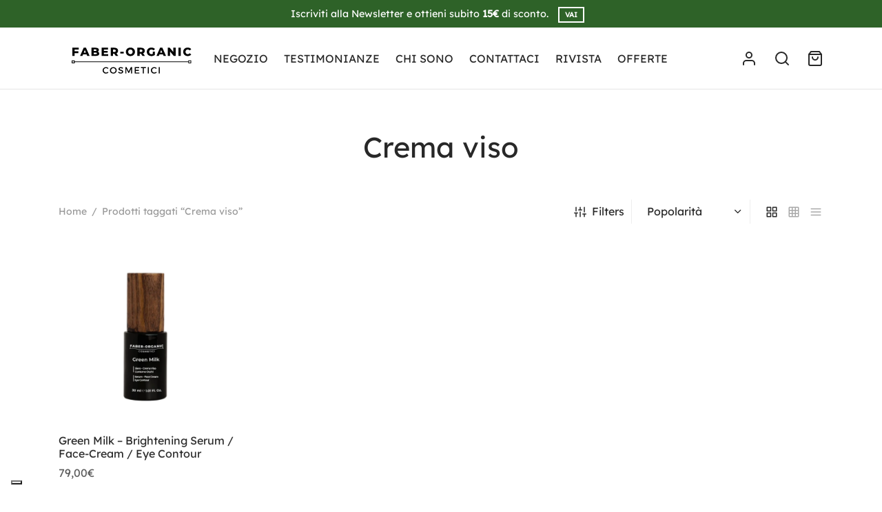

--- FILE ---
content_type: text/html; charset=UTF-8
request_url: https://faber-organic.com/tag-prodotto/crema-viso/
body_size: 26230
content:

 <!doctype html>
<html lang="it-IT">
<head>
	<meta charset="UTF-8" />
	<meta name="viewport" content="width=device-width, initial-scale=1, minimum-scale=1">
	<link rel="profile" href="https://gmpg.org/xfn/11">
	<link rel="pingback" href="https://faber-organic.com/xmlrpc.php">
				<script type="16fd33f3f3a8aed2d75f4d7f-text/javascript" class="_iub_cs_skip">
				var _iub = _iub || {};
				_iub.csConfiguration = _iub.csConfiguration || {};
				_iub.csConfiguration.siteId = "3841296";
				_iub.csConfiguration.cookiePolicyId = "55748554";
							</script>
			<script class="_iub_cs_skip" src="https://cs.iubenda.com/autoblocking/3841296.js" fetchpriority="low" type="16fd33f3f3a8aed2d75f4d7f-text/javascript"></script>
			<meta name='robots' content='index, follow, max-image-preview:large, max-snippet:-1, max-video-preview:-1' />
	<style>img:is([sizes="auto" i], [sizes^="auto," i]) { contain-intrinsic-size: 3000px 1500px }</style>
	<script type="16fd33f3f3a8aed2d75f4d7f-text/javascript">
window.koko_analytics = {"url":"https:\/\/faber-organic.com\/wp-admin\/admin-ajax.php?action=koko_analytics_collect","site_url":"https:\/\/faber-organic.com","post_id":0,"path":"\/tag-prodotto\/crema-viso\/","method":"cookie","use_cookie":true};
</script>

	<!-- This site is optimized with the Yoast SEO plugin v26.7 - https://yoast.com/wordpress/plugins/seo/ -->
	<title>Crema viso Archivi - Faber-Organic</title>
	<link rel="canonical" href="https://faber-organic.com/tag-prodotto/crema-viso/" />
	<meta property="og:locale" content="it_IT" />
	<meta property="og:type" content="article" />
	<meta property="og:title" content="Crema viso Archivi - Faber-Organic" />
	<meta property="og:url" content="https://faber-organic.com/tag-prodotto/crema-viso/" />
	<meta property="og:site_name" content="Faber-Organic" />
	<meta name="twitter:card" content="summary_large_image" />
	<script type="application/ld+json" class="yoast-schema-graph">{"@context":"https://schema.org","@graph":[{"@type":"CollectionPage","@id":"https://faber-organic.com/tag-prodotto/crema-viso/","url":"https://faber-organic.com/tag-prodotto/crema-viso/","name":"Crema viso Archivi - Faber-Organic","isPartOf":{"@id":"https://faber-organic.com/#website"},"primaryImageOfPage":{"@id":"https://faber-organic.com/tag-prodotto/crema-viso/#primaryimage"},"image":{"@id":"https://faber-organic.com/tag-prodotto/crema-viso/#primaryimage"},"thumbnailUrl":"https://faber-organic.com/wp-content/uploads/2020/05/Green-Milk-new.jpg","breadcrumb":{"@id":"https://faber-organic.com/tag-prodotto/crema-viso/#breadcrumb"},"inLanguage":"it-IT"},{"@type":"ImageObject","inLanguage":"it-IT","@id":"https://faber-organic.com/tag-prodotto/crema-viso/#primaryimage","url":"https://faber-organic.com/wp-content/uploads/2020/05/Green-Milk-new.jpg","contentUrl":"https://faber-organic.com/wp-content/uploads/2020/05/Green-Milk-new.jpg","width":1200,"height":1200,"caption":"Green-Milk-Brightening-Serum-Face-Cream-Eye-Contour"},{"@type":"BreadcrumbList","@id":"https://faber-organic.com/tag-prodotto/crema-viso/#breadcrumb","itemListElement":[{"@type":"ListItem","position":1,"name":"Home","item":"https://faber-organic.com/"},{"@type":"ListItem","position":2,"name":"Crema viso"}]},{"@type":"WebSite","@id":"https://faber-organic.com/#website","url":"https://faber-organic.com/","name":"Faber-Organic","description":"Faber-Organic Cosmetici","publisher":{"@id":"https://faber-organic.com/#organization"},"potentialAction":[{"@type":"SearchAction","target":{"@type":"EntryPoint","urlTemplate":"https://faber-organic.com/?s={search_term_string}"},"query-input":{"@type":"PropertyValueSpecification","valueRequired":true,"valueName":"search_term_string"}}],"inLanguage":"it-IT"},{"@type":"Organization","@id":"https://faber-organic.com/#organization","name":"Faber-Organic cosmetici","url":"https://faber-organic.com/","logo":{"@type":"ImageObject","inLanguage":"it-IT","@id":"https://faber-organic.com/#/schema/logo/image/","url":"https://faber-organic.com/wp-content/uploads/2024/05/1.svg","contentUrl":"https://faber-organic.com/wp-content/uploads/2024/05/1.svg","width":300,"height":89,"caption":"Faber-Organic cosmetici"},"image":{"@id":"https://faber-organic.com/#/schema/logo/image/"},"sameAs":["https://www.facebook.com/faberorganic/","https://www.instagram.com/faber_organic/"]}]}</script>
	<!-- / Yoast SEO plugin. -->


<link rel='dns-prefetch' href='//cdn.iubenda.com' />
<link rel='dns-prefetch' href='//www.googletagmanager.com' />
<link rel='dns-prefetch' href='//admin.revenuehunt.com' />
<link rel='dns-prefetch' href='//capi-automation.s3.us-east-2.amazonaws.com' />
<link rel="alternate" type="application/rss+xml" title="Faber-Organic &raquo; Feed" href="https://faber-organic.com/feed/" />
<link rel="alternate" type="application/rss+xml" title="Faber-Organic &raquo; Feed dei commenti" href="https://faber-organic.com/comments/feed/" />
<link rel="alternate" type="application/rss+xml" title="Feed Faber-Organic &raquo; Crema viso Tag" href="https://faber-organic.com/tag-prodotto/crema-viso/feed/" />
<style id='wp-block-library-theme-inline-css'>
.wp-block-audio :where(figcaption){color:#555;font-size:13px;text-align:center}.is-dark-theme .wp-block-audio :where(figcaption){color:#ffffffa6}.wp-block-audio{margin:0 0 1em}.wp-block-code{border:1px solid #ccc;border-radius:4px;font-family:Menlo,Consolas,monaco,monospace;padding:.8em 1em}.wp-block-embed :where(figcaption){color:#555;font-size:13px;text-align:center}.is-dark-theme .wp-block-embed :where(figcaption){color:#ffffffa6}.wp-block-embed{margin:0 0 1em}.blocks-gallery-caption{color:#555;font-size:13px;text-align:center}.is-dark-theme .blocks-gallery-caption{color:#ffffffa6}:root :where(.wp-block-image figcaption){color:#555;font-size:13px;text-align:center}.is-dark-theme :root :where(.wp-block-image figcaption){color:#ffffffa6}.wp-block-image{margin:0 0 1em}.wp-block-pullquote{border-bottom:4px solid;border-top:4px solid;color:currentColor;margin-bottom:1.75em}.wp-block-pullquote cite,.wp-block-pullquote footer,.wp-block-pullquote__citation{color:currentColor;font-size:.8125em;font-style:normal;text-transform:uppercase}.wp-block-quote{border-left:.25em solid;margin:0 0 1.75em;padding-left:1em}.wp-block-quote cite,.wp-block-quote footer{color:currentColor;font-size:.8125em;font-style:normal;position:relative}.wp-block-quote:where(.has-text-align-right){border-left:none;border-right:.25em solid;padding-left:0;padding-right:1em}.wp-block-quote:where(.has-text-align-center){border:none;padding-left:0}.wp-block-quote.is-large,.wp-block-quote.is-style-large,.wp-block-quote:where(.is-style-plain){border:none}.wp-block-search .wp-block-search__label{font-weight:700}.wp-block-search__button{border:1px solid #ccc;padding:.375em .625em}:where(.wp-block-group.has-background){padding:1.25em 2.375em}.wp-block-separator.has-css-opacity{opacity:.4}.wp-block-separator{border:none;border-bottom:2px solid;margin-left:auto;margin-right:auto}.wp-block-separator.has-alpha-channel-opacity{opacity:1}.wp-block-separator:not(.is-style-wide):not(.is-style-dots){width:100px}.wp-block-separator.has-background:not(.is-style-dots){border-bottom:none;height:1px}.wp-block-separator.has-background:not(.is-style-wide):not(.is-style-dots){height:2px}.wp-block-table{margin:0 0 1em}.wp-block-table td,.wp-block-table th{word-break:normal}.wp-block-table :where(figcaption){color:#555;font-size:13px;text-align:center}.is-dark-theme .wp-block-table :where(figcaption){color:#ffffffa6}.wp-block-video :where(figcaption){color:#555;font-size:13px;text-align:center}.is-dark-theme .wp-block-video :where(figcaption){color:#ffffffa6}.wp-block-video{margin:0 0 1em}:root :where(.wp-block-template-part.has-background){margin-bottom:0;margin-top:0;padding:1.25em 2.375em}
</style>
<style id='classic-theme-styles-inline-css'>
/*! This file is auto-generated */
.wp-block-button__link{color:#fff;background-color:#32373c;border-radius:9999px;box-shadow:none;text-decoration:none;padding:calc(.667em + 2px) calc(1.333em + 2px);font-size:1.125em}.wp-block-file__button{background:#32373c;color:#fff;text-decoration:none}
</style>
<style id='safe-svg-svg-icon-style-inline-css'>
.safe-svg-cover{text-align:center}.safe-svg-cover .safe-svg-inside{display:inline-block;max-width:100%}.safe-svg-cover svg{fill:currentColor;height:100%;max-height:100%;max-width:100%;width:100%}

</style>
<style id='global-styles-inline-css'>
:root{--wp--preset--aspect-ratio--square: 1;--wp--preset--aspect-ratio--4-3: 4/3;--wp--preset--aspect-ratio--3-4: 3/4;--wp--preset--aspect-ratio--3-2: 3/2;--wp--preset--aspect-ratio--2-3: 2/3;--wp--preset--aspect-ratio--16-9: 16/9;--wp--preset--aspect-ratio--9-16: 9/16;--wp--preset--color--black: #000000;--wp--preset--color--cyan-bluish-gray: #abb8c3;--wp--preset--color--white: #ffffff;--wp--preset--color--pale-pink: #f78da7;--wp--preset--color--vivid-red: #cf2e2e;--wp--preset--color--luminous-vivid-orange: #ff6900;--wp--preset--color--luminous-vivid-amber: #fcb900;--wp--preset--color--light-green-cyan: #7bdcb5;--wp--preset--color--vivid-green-cyan: #00d084;--wp--preset--color--pale-cyan-blue: #8ed1fc;--wp--preset--color--vivid-cyan-blue: #0693e3;--wp--preset--color--vivid-purple: #9b51e0;--wp--preset--color--gutenberg-white: #ffffff;--wp--preset--color--gutenberg-shade: #f8f8f8;--wp--preset--color--gutenberg-gray: #343434;--wp--preset--color--gutenberg-dark: #282828;--wp--preset--color--gutenberg-accent: #2a5b07;--wp--preset--gradient--vivid-cyan-blue-to-vivid-purple: linear-gradient(135deg,rgba(6,147,227,1) 0%,rgb(155,81,224) 100%);--wp--preset--gradient--light-green-cyan-to-vivid-green-cyan: linear-gradient(135deg,rgb(122,220,180) 0%,rgb(0,208,130) 100%);--wp--preset--gradient--luminous-vivid-amber-to-luminous-vivid-orange: linear-gradient(135deg,rgba(252,185,0,1) 0%,rgba(255,105,0,1) 100%);--wp--preset--gradient--luminous-vivid-orange-to-vivid-red: linear-gradient(135deg,rgba(255,105,0,1) 0%,rgb(207,46,46) 100%);--wp--preset--gradient--very-light-gray-to-cyan-bluish-gray: linear-gradient(135deg,rgb(238,238,238) 0%,rgb(169,184,195) 100%);--wp--preset--gradient--cool-to-warm-spectrum: linear-gradient(135deg,rgb(74,234,220) 0%,rgb(151,120,209) 20%,rgb(207,42,186) 40%,rgb(238,44,130) 60%,rgb(251,105,98) 80%,rgb(254,248,76) 100%);--wp--preset--gradient--blush-light-purple: linear-gradient(135deg,rgb(255,206,236) 0%,rgb(152,150,240) 100%);--wp--preset--gradient--blush-bordeaux: linear-gradient(135deg,rgb(254,205,165) 0%,rgb(254,45,45) 50%,rgb(107,0,62) 100%);--wp--preset--gradient--luminous-dusk: linear-gradient(135deg,rgb(255,203,112) 0%,rgb(199,81,192) 50%,rgb(65,88,208) 100%);--wp--preset--gradient--pale-ocean: linear-gradient(135deg,rgb(255,245,203) 0%,rgb(182,227,212) 50%,rgb(51,167,181) 100%);--wp--preset--gradient--electric-grass: linear-gradient(135deg,rgb(202,248,128) 0%,rgb(113,206,126) 100%);--wp--preset--gradient--midnight: linear-gradient(135deg,rgb(2,3,129) 0%,rgb(40,116,252) 100%);--wp--preset--font-size--small: 13px;--wp--preset--font-size--medium: 20px;--wp--preset--font-size--large: 36px;--wp--preset--font-size--x-large: 42px;--wp--preset--spacing--20: 0.44rem;--wp--preset--spacing--30: 0.67rem;--wp--preset--spacing--40: 1rem;--wp--preset--spacing--50: 1.5rem;--wp--preset--spacing--60: 2.25rem;--wp--preset--spacing--70: 3.38rem;--wp--preset--spacing--80: 5.06rem;--wp--preset--shadow--natural: 6px 6px 9px rgba(0, 0, 0, 0.2);--wp--preset--shadow--deep: 12px 12px 50px rgba(0, 0, 0, 0.4);--wp--preset--shadow--sharp: 6px 6px 0px rgba(0, 0, 0, 0.2);--wp--preset--shadow--outlined: 6px 6px 0px -3px rgba(255, 255, 255, 1), 6px 6px rgba(0, 0, 0, 1);--wp--preset--shadow--crisp: 6px 6px 0px rgba(0, 0, 0, 1);}:where(.is-layout-flex){gap: 0.5em;}:where(.is-layout-grid){gap: 0.5em;}body .is-layout-flex{display: flex;}.is-layout-flex{flex-wrap: wrap;align-items: center;}.is-layout-flex > :is(*, div){margin: 0;}body .is-layout-grid{display: grid;}.is-layout-grid > :is(*, div){margin: 0;}:where(.wp-block-columns.is-layout-flex){gap: 2em;}:where(.wp-block-columns.is-layout-grid){gap: 2em;}:where(.wp-block-post-template.is-layout-flex){gap: 1.25em;}:where(.wp-block-post-template.is-layout-grid){gap: 1.25em;}.has-black-color{color: var(--wp--preset--color--black) !important;}.has-cyan-bluish-gray-color{color: var(--wp--preset--color--cyan-bluish-gray) !important;}.has-white-color{color: var(--wp--preset--color--white) !important;}.has-pale-pink-color{color: var(--wp--preset--color--pale-pink) !important;}.has-vivid-red-color{color: var(--wp--preset--color--vivid-red) !important;}.has-luminous-vivid-orange-color{color: var(--wp--preset--color--luminous-vivid-orange) !important;}.has-luminous-vivid-amber-color{color: var(--wp--preset--color--luminous-vivid-amber) !important;}.has-light-green-cyan-color{color: var(--wp--preset--color--light-green-cyan) !important;}.has-vivid-green-cyan-color{color: var(--wp--preset--color--vivid-green-cyan) !important;}.has-pale-cyan-blue-color{color: var(--wp--preset--color--pale-cyan-blue) !important;}.has-vivid-cyan-blue-color{color: var(--wp--preset--color--vivid-cyan-blue) !important;}.has-vivid-purple-color{color: var(--wp--preset--color--vivid-purple) !important;}.has-black-background-color{background-color: var(--wp--preset--color--black) !important;}.has-cyan-bluish-gray-background-color{background-color: var(--wp--preset--color--cyan-bluish-gray) !important;}.has-white-background-color{background-color: var(--wp--preset--color--white) !important;}.has-pale-pink-background-color{background-color: var(--wp--preset--color--pale-pink) !important;}.has-vivid-red-background-color{background-color: var(--wp--preset--color--vivid-red) !important;}.has-luminous-vivid-orange-background-color{background-color: var(--wp--preset--color--luminous-vivid-orange) !important;}.has-luminous-vivid-amber-background-color{background-color: var(--wp--preset--color--luminous-vivid-amber) !important;}.has-light-green-cyan-background-color{background-color: var(--wp--preset--color--light-green-cyan) !important;}.has-vivid-green-cyan-background-color{background-color: var(--wp--preset--color--vivid-green-cyan) !important;}.has-pale-cyan-blue-background-color{background-color: var(--wp--preset--color--pale-cyan-blue) !important;}.has-vivid-cyan-blue-background-color{background-color: var(--wp--preset--color--vivid-cyan-blue) !important;}.has-vivid-purple-background-color{background-color: var(--wp--preset--color--vivid-purple) !important;}.has-black-border-color{border-color: var(--wp--preset--color--black) !important;}.has-cyan-bluish-gray-border-color{border-color: var(--wp--preset--color--cyan-bluish-gray) !important;}.has-white-border-color{border-color: var(--wp--preset--color--white) !important;}.has-pale-pink-border-color{border-color: var(--wp--preset--color--pale-pink) !important;}.has-vivid-red-border-color{border-color: var(--wp--preset--color--vivid-red) !important;}.has-luminous-vivid-orange-border-color{border-color: var(--wp--preset--color--luminous-vivid-orange) !important;}.has-luminous-vivid-amber-border-color{border-color: var(--wp--preset--color--luminous-vivid-amber) !important;}.has-light-green-cyan-border-color{border-color: var(--wp--preset--color--light-green-cyan) !important;}.has-vivid-green-cyan-border-color{border-color: var(--wp--preset--color--vivid-green-cyan) !important;}.has-pale-cyan-blue-border-color{border-color: var(--wp--preset--color--pale-cyan-blue) !important;}.has-vivid-cyan-blue-border-color{border-color: var(--wp--preset--color--vivid-cyan-blue) !important;}.has-vivid-purple-border-color{border-color: var(--wp--preset--color--vivid-purple) !important;}.has-vivid-cyan-blue-to-vivid-purple-gradient-background{background: var(--wp--preset--gradient--vivid-cyan-blue-to-vivid-purple) !important;}.has-light-green-cyan-to-vivid-green-cyan-gradient-background{background: var(--wp--preset--gradient--light-green-cyan-to-vivid-green-cyan) !important;}.has-luminous-vivid-amber-to-luminous-vivid-orange-gradient-background{background: var(--wp--preset--gradient--luminous-vivid-amber-to-luminous-vivid-orange) !important;}.has-luminous-vivid-orange-to-vivid-red-gradient-background{background: var(--wp--preset--gradient--luminous-vivid-orange-to-vivid-red) !important;}.has-very-light-gray-to-cyan-bluish-gray-gradient-background{background: var(--wp--preset--gradient--very-light-gray-to-cyan-bluish-gray) !important;}.has-cool-to-warm-spectrum-gradient-background{background: var(--wp--preset--gradient--cool-to-warm-spectrum) !important;}.has-blush-light-purple-gradient-background{background: var(--wp--preset--gradient--blush-light-purple) !important;}.has-blush-bordeaux-gradient-background{background: var(--wp--preset--gradient--blush-bordeaux) !important;}.has-luminous-dusk-gradient-background{background: var(--wp--preset--gradient--luminous-dusk) !important;}.has-pale-ocean-gradient-background{background: var(--wp--preset--gradient--pale-ocean) !important;}.has-electric-grass-gradient-background{background: var(--wp--preset--gradient--electric-grass) !important;}.has-midnight-gradient-background{background: var(--wp--preset--gradient--midnight) !important;}.has-small-font-size{font-size: var(--wp--preset--font-size--small) !important;}.has-medium-font-size{font-size: var(--wp--preset--font-size--medium) !important;}.has-large-font-size{font-size: var(--wp--preset--font-size--large) !important;}.has-x-large-font-size{font-size: var(--wp--preset--font-size--x-large) !important;}
:where(.wp-block-post-template.is-layout-flex){gap: 1.25em;}:where(.wp-block-post-template.is-layout-grid){gap: 1.25em;}
:where(.wp-block-columns.is-layout-flex){gap: 2em;}:where(.wp-block-columns.is-layout-grid){gap: 2em;}
:root :where(.wp-block-pullquote){font-size: 1.5em;line-height: 1.6;}
</style>
<style id='woocommerce-inline-inline-css'>
.woocommerce form .form-row .required { visibility: visible; }
</style>
<style id='goya-customizer-styles-inline-css'>
body,blockquote cite,div.vc_progress_bar .vc_single_bar .vc_label,div.vc_toggle_size_sm .vc_toggle_title h4 {font-size:16px;}.wp-caption-text,.woocommerce-breadcrumb,.post.listing .listing_content .post-meta,.footer-bar .footer-bar-content,.side-menu .mobile-widgets p,.side-menu .side-widgets p,.products .product.product-category a div h2 .count,#payment .payment_methods li .payment_box,#payment .payment_methods li a.about_paypal,.et-product-detail .summary .sizing_guide,#reviews .commentlist li .comment-text .woocommerce-review__verified,#reviews .commentlist li .comment-text .woocommerce-review__published-date,.commentlist > li .comment-meta,.widget .type-post .post-meta,.widget_rss .rss-date,.wp-block-latest-comments__comment-date,.wp-block-latest-posts__post-date,.commentlist > li .reply,.comment-reply-title small,.commentlist .bypostauthor .post-author,.commentlist .bypostauthor > .comment-body .fn:after,.et-portfolio.et-portfolio-style-hover-card .type-portfolio .et-portfolio-excerpt {font-size:14px;}h1, h2, h3, h4, h5, h6, .page-title{color:#282828;}.et-banner .et-banner-content .et-banner-title.color-accent,.et-banner .et-banner-content .et-banner-subtitle.color-accent,.et-banner .et-banner-content .et-banner-link.link.color-accent,.et-banner .et-banner-content .et-banner-link.link.color-accent:hover,.et-banner .et-banner-content .et-banner-link.outlined.color-accent,.et-banner .et-banner-content .et-banner-link.outlined.color-accent:hover {color:#2a5b07;}.et-banner .et-banner-content .et-banner-subtitle.tag_style.color-accent,.et-banner .et-banner-content .et-banner-link.solid.color-accent,.et-banner .et-banner-content .et-banner-link.solid.color-accent:hover {background:#2a5b07;}.et-iconbox.icon-style-background.icon-color-accent .et-feature-icon {background:#2a5b07;}.et-iconbox.icon-style-border.icon-color-accent .et-feature-icon,.et-iconbox.icon-style-simple.icon-color-accent .et-feature-icon {color:#2a5b07;}.et-counter.counter-color-accent .h1,.et-counter.icon-color-accent i {color:#2a5b07;}.et_btn.solid.color-accent {background:#2a5b07;}.et_btn.link.color-accent,.et_btn.outlined.color-accent,.et_btn.outlined.color-accent:hover {color:#2a5b07;}.et-animatype.color-accent .et-animated-entry,.et-stroketype.color-accent *{color:#2a5b07;}.slick-prev:hover,.slick-next:hover,.flex-prev:hover,.flex-next:hover,.mfp-wrap.quick-search .mfp-content [type="submit"],.et-close,.single-product .pswp__button:hover,.content404 h4,.woocommerce-tabs .tabs li a span,.woo-variation-gallery-wrapper .woo-variation-gallery-trigger:hover:after,.mobile-menu li.menu-item-has-children.active > .et-menu-toggle:after,.remove:hover, a.remove:hover,span.minicart-counter.et-count-zero,.tag-cloud-link .tag-link-count,.star-rating > span:before,.comment-form-rating .stars > span:before,.wpmc-tabs-wrapper li.wpmc-tab-item.current,div.argmc-wrapper .tab-completed-icon:before,div.argmc-wrapper .argmc-tab-item.completed .argmc-tab-number,.widget ul li.active,.et-wp-gallery-popup .mfp-arrow {color:#2a5b07;}.menu-item.accent-color a,.accent-color:not(.fancy-tag),.accent-color:not(.fancy-tag) .wpb_wrapper > h1,.accent-color:not(.fancy-tag) .wpb_wrapper > h2,.accent-color:not(.fancy-tag) .wpb_wrapper > h3,.accent-color:not(.fancy-tag) .wpb_wrapper > h4,.accent-color:not(.fancy-tag) .wpb_wrapper > h5,.accent-color:not(.fancy-tag) .wpb_wrapper > h6,.accent-color:not(.fancy-tag) .wpb_wrapper > p {color:#2a5b07 !important;}.accent-color.fancy-tag,.wpb_text_column .accent-color.fancy-tag:last-child,.accent-color.fancy-tag .wpb_wrapper > h1,.accent-color.fancy-tag .wpb_wrapper > h2,.accent-color.fancy-tag .wpb_wrapper > h3,.accent-color.fancy-tag .wpb_wrapper > h4,.accent-color.fancy-tag .wpb_wrapper > h5,.accent-color.fancy-tag .wpb_wrapper > h6,.accent-color.fancy-tag .wpb_wrapper > p {background-color:#2a5b07;}.wpmc-tabs-wrapper li.wpmc-tab-item.current .wpmc-tab-number,.wpmc-tabs-wrapper li.wpmc-tab-item.current:before,.tag-cloud-link:hover,div.argmc-wrapper .argmc-tab-item.completed .argmc-tab-number,div.argmc-wrapper .argmc-tab-item.current .argmc-tab-number,div.argmc-wrapper .argmc-tab-item.last.current + .argmc-tab-item:hover .argmc-tab-number {border-color:#2a5b07;}.vc_progress_bar.vc_progress-bar-color-bar_orange .vc_single_bar span.vc_bar,span.minicart-counter,.filter-trigger .et-active-filters-count,.et-active-filters-count,div.argmc-wrapper .argmc-tab-item.current .argmc-tab-number,div.argmc-wrapper .argmc-tab-item.visited:hover .argmc-tab-number,div.argmc-wrapper .argmc-tab-item.last.current + .argmc-tab-item:hover .argmc-tab-number,.slick-dots li button:hover,.wpb_column.et-light-column .postline:before,.wpb_column.et-light-column .postline-medium:before,.wpb_column.et-light-column .postline-large:before,.et-feat-video-btn:hover .et-featured-video-icon:after,.post.type-post.sticky .entry-title a:after {background-color:#2a5b07;}div.argmc-wrapper .argmc-tab-item.visited:before {border-bottom-color:#2a5b07;}.yith-wcan-loading:after,.blockUI.blockOverlay:after,.easyzoom-notice:after,.woocommerce-product-gallery__wrapper .slick:after,.add_to_cart_button.loading:after,.et-loader:after {background-color:#2a5b07;}.fancy-title,h1.fancy-title,h2.fancy-title,h3.fancy-title,h4.fancy-title,h5.fancy-title,h6.fancy-title {color:#2a5b07}.fancy-tag,h1.fancy-tag,h2.fancy-tag,h3.fancy-tag,h4.fancy-tag,h5.fancy-tag,h6.fancy-tag {background-color:#2a5b07}@media only screen and (max-width:991px) {.site-header .header-mobile {display:block !important;}.site-header .header-main,.site-header .header-bottom {display:none !important;}}@media only screen and (min-width:992px) {.site-header,.header-spacer,.product-header-spacer {height:90px;}.page-header-transparent .hero-header .hero-title {padding-top:90px;}.et-product-detail.et-product-layout-no-padding.product-header-transparent .showcase-inner .product-information {padding-top:90px;}.header_on_scroll:not(.megamenu-active) .site-header,.header_on_scroll:not(.megamenu-active) .header-spacer,.header_on_scroll:not(.megamenu-active) .product-header-spacer {height:70px;}}@media only screen and (max-width:991px) {.site-header,.header_on_scroll .site-header,.header-spacer,.product-header-spacer {height:60px;}.page-header-transparent .hero-header .hero-title {padding-top:60px;}}@media screen and (min-width:576px) and (max-width:767px) {.sticky-product-bar {height:60px;}.product-bar-visible.single-product.fixed-product-bar-bottom .footer {margin-bottom:60px;}.product-bar-visible.single-product.fixed-product-bar-bottom #scroll_to_top.active {bottom:70px;}}.tax-product_tag.term-141 .hero-header .hero-title {}.page-header-regular .site-header,.header_on_scroll .site-header {background-color:#ffffff;}@media only screen and (max-width:576px) {.page-header-transparent:not(.header-transparent-mobiles):not(.header_on_scroll) .site-header {background-color:#ffffff;}}.site-header a,.site-header .menu-toggle,.site-header .goya-search button {color:#282828;}@media only screen and (max-width:767px) {.sticky-header-light .site-header .menu-toggle:hover,.header-transparent-mobiles.sticky-header-light.header_on_scroll .site-header a.icon,.header-transparent-mobiles.sticky-header-light.header_on_scroll .site-header .menu-toggle,.header-transparent-mobiles.light-title:not(.header_on_scroll) .site-header a.icon,.header-transparent-mobiles.light-title:not(.header_on_scroll) .site-header .menu-toggle {color:#ffffff;}}@media only screen and (min-width:768px) {.light-title:not(.header_on_scroll) .site-header .site-title,.light-title:not(.header_on_scroll) .site-header .et-header-menu>li> a,.sticky-header-light.header_on_scroll .site-header .et-header-menu>li> a,.light-title:not(.header_on_scroll) span.minicart-counter.et-count-zero,.sticky-header-light.header_on_scroll .site-header .icon,.sticky-header-light.header_on_scroll .site-header .menu-toggle,.light-title:not(.header_on_scroll) .site-header .icon,.light-title:not(.header_on_scroll) .site-header .menu-toggle {color:#ffffff;}}.et-header-menu .menu-label,.mobile-menu .menu-label {background-color:#4f4f4f;}.et-header-menu ul.sub-menu:before,.et-header-menu .sub-menu .sub-menu {background-color:#ffffff !important;}.et-header-menu>li.menu-item-has-children > a:after {border-bottom-color:#ffffff;}.et-header-menu .sub-menu li.menu-item-has-children:after,.et-header-menu ul.sub-menu li a {color:#444444;}.side-panel .mobile-bar,.side-panel .mobile-bar.dark {background:#f8f8f8;}.side-mobile-menu,.side-mobile-menu.dark { background:#ffffff;}.side-fullscreen-menu,.side-fullscreen-menu.dark { background:#ffffff;}.site-footer,.site-footer.dark {background-color:#ffffff;}.site-footer .footer-bar.custom-color-1,.site-footer .footer-bar.custom-color-1.dark {background-color:#ffffff;}.mfp #et-quickview {max-width:960px;}.woocommerce-Tabs-panel.custom_scroll {max-height:400px;}.product_meta .sku_wrapper,.product_meta .posted_in,.product_meta .tagged_as,.product_meta .trap {display:none !important;}.product_meta {display:none !important;}.product_meta + .post-share {margin-top:30px;}.shop-widget-scroll .widget > ul,.shop-widget-scroll .widget:not(.widget-woof) > .widgettitle + *,.shop-widget-scroll .wcapf-layered-nav {max-height:150px;}.free-shipping-progress-bar .progress-bar-indicator {background:linear-gradient(270deg, #42d66e 0, #ffffff 200%);background-color: #42d66e;flex-grow:1;}.rtl .free-shipping-progress-bar .progress-bar-indicator {background:linear-gradient(90deg, #42d66e 0, #ffffff 200%);}.progress-bar-status.success .progress-bar-indicator { background:#3f8a09;}.star-rating > span:before,.comment-form-rating .stars > span:before {color:#282828;}.product-inner .badge.onsale,.wc-block-grid .wc-block-grid__products .wc-block-grid__product .wc-block-grid__product-onsale {color:#b01111;background-color:#ffffff;}.et-product-detail .summary .badge.onsale {border-color:#b01111;}.product-inner .badge.new {color:#585858;background-color:#ffffff;}.product-inner .badge.out-of-stock {color:#585858;background-color:#ffffff;}@media screen and (min-width:768px) {.wc-block-grid__products .wc-block-grid__product .wc-block-grid__product-image {margin-top:5px;}.wc-block-grid__products .wc-block-grid__product:hover .wc-block-grid__product-image {transform:translateY(-5px);}.wc-block-grid__products .wc-block-grid__product:hover .wc-block-grid__product-image img {-moz-transform:scale(1.05, 1.05);-ms-transform:scale(1.05, 1.05);-webkit-transform:scale(1.05, 1.05);transform:scale(1.05, 1.05);}}.et-blog.hero-header .hero-title {background-color:#f8f8f8;}.post.post-detail.hero-title .post-featured.title-wrap {background-color:#f8f8f8;}.has-gutenberg-white-color { color:#ffffff !important; }.has-gutenberg-white-background-color { background-color:#ffffff; }.wp-block-button.outlined .has-gutenberg-white-color { border-color:#ffffff !important; background-color:transparent !important; }.has-gutenberg-shade-color { color:#f8f8f8 !important; }.has-gutenberg-shade-background-color { background-color:#f8f8f8; }.wp-block-button.outlined .has-gutenberg-shade-color { border-color:#f8f8f8 !important; background-color:transparent !important; }.has-gutenberg-gray-color { color:#343434 !important; }.has-gutenberg-gray-background-color { background-color:#343434; }.wp-block-button.outlined .has-gutenberg-gray-color { border-color:#343434 !important; background-color:transparent !important; }.has-gutenberg-dark-color { color:#282828 !important; }.has-gutenberg-dark-background-color { background-color:#282828; }.wp-block-button.outlined .has-gutenberg-dark-color { border-color:#282828 !important; background-color:transparent !important; }.has-gutenberg-accent-color { color:#2a5b07 !important; }.has-gutenberg-accent-background-color { background-color:#2a5b07; }.wp-block-button.outlined .has-gutenberg-accent-color { border-color:#2a5b07 !important; background-color:transparent !important; }.commentlist .bypostauthor > .comment-body .fn:after {content:'Post Author';}.et-inline-validation-notices .form-row.woocommerce-invalid-required-field:after{content:'Required field';}.post.type-post.sticky .entry-title a:after {content:'Featured';}
</style>
<link rel='stylesheet' id='wpo_min-header-0-css' href='https://faber-organic.com/wp-content/cache/wpo-minify/1768216549/assets/wpo-minify-header-56f56b2e.min.css' media='all' />
<script type="text/template" id="tmpl-variation-template">
	<div class="woocommerce-variation-description">{{{ data.variation.variation_description }}}</div>
	<div class="woocommerce-variation-price">{{{ data.variation.price_html }}}</div>
	<div class="woocommerce-variation-availability">{{{ data.variation.availability_html }}}</div>
</script>
<script type="text/template" id="tmpl-unavailable-variation-template">
	<p role="alert">Questo prodotto non è disponibile. Scegli un&#039;altra combinazione.</p>
</script>
<script id="woocommerce-google-analytics-integration-gtag-js-after" type="16fd33f3f3a8aed2d75f4d7f-text/javascript">
/* Google Analytics for WooCommerce (gtag.js) */
					window.dataLayer = window.dataLayer || [];
					function gtag(){dataLayer.push(arguments);}
					// Set up default consent state.
					for ( const mode of [{"analytics_storage":"denied","ad_storage":"denied","ad_user_data":"denied","ad_personalization":"denied","region":["AT","BE","BG","HR","CY","CZ","DK","EE","FI","FR","DE","GR","HU","IS","IE","IT","LV","LI","LT","LU","MT","NL","NO","PL","PT","RO","SK","SI","ES","SE","GB","CH"]}] || [] ) {
						gtag( "consent", "default", { "wait_for_update": 500, ...mode } );
					}
					gtag("js", new Date());
					gtag("set", "developer_id.dOGY3NW", true);
					gtag("config", "G-Y8N18FBM2N", {"track_404":true,"allow_google_signals":true,"logged_in":false,"linker":{"domains":[],"allow_incoming":true},"custom_map":{"dimension1":"logged_in"}});
</script>

<script type="16fd33f3f3a8aed2d75f4d7f-text/javascript" class=" _iub_cs_skip" id="iubenda-head-inline-scripts-0">
var _iub = _iub || [];
_iub.csConfiguration = {"siteId":3841296,"cookiePolicyId":55748554,"lang":"it","storage":{"useSiteId":true}};
</script>
<script type="16fd33f3f3a8aed2d75f4d7f-text/javascript" charset="UTF-8" async="" class=" _iub_cs_skip" src="//cdn.iubenda.com/cs/iubenda_cs.js" id="iubenda-head-scripts-1-js"></script>
<script id="wpo_min-header-2-js-extra" type="16fd33f3f3a8aed2d75f4d7f-text/javascript">
var tt4b_script_vars = {"pixel_code":"D0RBIBJC77U8Q45A85M0","currency":"EUR","country":"IT","advanced_matching":"1"};
var cartbounty_co = {"save_custom_fields":"1","checkout_fields":"#email, #billing_email, #billing-country, #billing_country, #billing-first_name, #billing_first_name, #billing-last_name, #billing_last_name, #billing-company, #billing_company, #billing-address_1, #billing_address_1, #billing-address_2, #billing_address_2, #billing-city, #billing_city, #billing-state, #billing_state, #billing-postcode, #billing_postcode, #billing-phone, #billing_phone, #shipping-country, #shipping_country, #shipping-first_name, #shipping_first_name, #shipping-last_name, #shipping_last_name, #shipping-company, #shipping_company, #shipping-address_1, #shipping_address_1, #shipping-address_2, #shipping_address_2, #shipping-city, #shipping_city, #shipping-state, #shipping_state, #shipping-postcode, #shipping_postcode, #shipping-phone, #checkbox-control-1, #ship-to-different-address-checkbox, #checkbox-control-0, #createaccount, #checkbox-control-2, #order-notes textarea, #order_comments","custom_email_selectors":".cartbounty-custom-email-field, .login #username, .wpforms-container input[type=\"email\"], .sgpb-form input[type=\"email\"], .pum-container input[type=\"email\"], .nf-form-cont input[type=\"email\"], .wpcf7 input[type=\"email\"], .fluentform input[type=\"email\"], .sib_signup_form input[type=\"email\"], .mailpoet_form input[type=\"email\"], .tnp input[type=\"email\"], .om-element input[type=\"email\"], .om-holder input[type=\"email\"], .poptin-popup input[type=\"email\"], .gform_wrapper input[type=\"email\"], .paoc-popup input[type=\"email\"], .ays-pb-form input[type=\"email\"], .hustle-form input[type=\"email\"], .et_pb_section input[type=\"email\"], .brave_form_form input[type=\"email\"], .ppsPopupShell input[type=\"email\"], .xoo-el-container input[type=\"email\"], .xoo-el-container input[name=\"xoo-el-username\"]","custom_phone_selectors":".cartbounty-custom-phone-field, .wpforms-container input[type=\"tel\"], .sgpb-form input[type=\"tel\"], .nf-form-cont input[type=\"tel\"], .wpcf7 input[type=\"tel\"], .fluentform input[type=\"tel\"], .om-element input[type=\"tel\"], .om-holder input[type=\"tel\"], .poptin-popup input[type=\"tel\"], .gform_wrapper input[type=\"tel\"], .paoc-popup input[type=\"tel\"], .ays-pb-form input[type=\"tel\"], .hustle-form input[name=\"phone\"], .et_pb_section input[type=\"tel\"], .xoo-el-container input[type=\"tel\"]","custom_button_selectors":".cartbounty-add-to-cart, .add_to_cart_button, .ajax_add_to_cart, .single_add_to_cart_button, .yith-wfbt-submit-button","consent_field":"","email_validation":"^[^\\s@]+@[^\\s@]+\\.[^\\s@]{2,}$","phone_validation":"^[+0-9\\s]\\s?\\d[0-9\\s-.]{6,30}$","nonce":"73d7bb4442","ajaxurl":"https:\/\/faber-organic.com\/wp-admin\/admin-ajax.php"};
</script>
<script src="https://faber-organic.com/wp-content/cache/wpo-minify/1768216549/assets/wpo-minify-header-f6c72245.min.js" id="wpo_min-header-2-js" type="16fd33f3f3a8aed2d75f4d7f-text/javascript"></script>
<script id="wpo_min-header-3-js-extra" type="16fd33f3f3a8aed2d75f4d7f-text/javascript">
var wc_add_to_cart_params = {"ajax_url":"\/wp-admin\/admin-ajax.php","wc_ajax_url":"\/?wc-ajax=%%endpoint%%","i18n_view_cart":"Visualizza carrello","cart_url":"https:\/\/faber-organic.com\/carrello\/","is_cart":"","cart_redirect_after_add":"no"};
var woocommerce_params = {"ajax_url":"\/wp-admin\/admin-ajax.php","wc_ajax_url":"\/?wc-ajax=%%endpoint%%","i18n_password_show":"Mostra password","i18n_password_hide":"Nascondi password"};
</script>
<script src="https://faber-organic.com/wp-content/cache/wpo-minify/1768216549/assets/wpo-minify-header-eba53731.min.js" id="wpo_min-header-3-js" defer data-wp-strategy="defer" type="16fd33f3f3a8aed2d75f4d7f-text/javascript"></script>
<script id="wpo_min-header-4-js-extra" type="16fd33f3f3a8aed2d75f4d7f-text/javascript">
var wc_add_to_cart_params = {"ajax_url":"\/wp-admin\/admin-ajax.php","wc_ajax_url":"\/?wc-ajax=%%endpoint%%","i18n_view_cart":"Visualizza carrello","cart_url":"https:\/\/faber-organic.com\/carrello\/","is_cart":"","cart_redirect_after_add":"no"};
</script>
<script src="https://faber-organic.com/wp-content/cache/wpo-minify/1768216549/assets/wpo-minify-header-e2df1889.min.js" id="wpo_min-header-4-js" type="16fd33f3f3a8aed2d75f4d7f-text/javascript"></script>
<script id="wpo_min-header-5-js-extra" type="16fd33f3f3a8aed2d75f4d7f-text/javascript">
var wc_cart_fragments_params = {"ajax_url":"\/wp-admin\/admin-ajax.php","wc_ajax_url":"\/?wc-ajax=%%endpoint%%","cart_hash_key":"wc_cart_hash_3ddedf8a419396c103f585409d3c6018","fragment_name":"wc_fragments_3ddedf8a419396c103f585409d3c6018","request_timeout":"5000"};
</script>
<script src="https://faber-organic.com/wp-content/cache/wpo-minify/1768216549/assets/wpo-minify-header-8ea80fe4.min.js" id="wpo_min-header-5-js" defer data-wp-strategy="defer" type="16fd33f3f3a8aed2d75f4d7f-text/javascript"></script>
<script id="wpo_min-header-6-js-extra" type="16fd33f3f3a8aed2d75f4d7f-text/javascript">
var _wpUtilSettings = {"ajax":{"url":"\/wp-admin\/admin-ajax.php"}};
</script>
<script src="https://faber-organic.com/wp-content/cache/wpo-minify/1768216549/assets/wpo-minify-header-e0f00bb2.min.js" id="wpo_min-header-6-js" type="16fd33f3f3a8aed2d75f4d7f-text/javascript"></script>
<script id="wpo_min-header-7-js-extra" type="16fd33f3f3a8aed2d75f4d7f-text/javascript">
var _wpUtilSettings = {"ajax":{"url":"\/wp-admin\/admin-ajax.php"}};
var wc_add_to_cart_variation_params = {"wc_ajax_url":"\/?wc-ajax=%%endpoint%%","i18n_no_matching_variations_text":"Nessun prodotto corrisponde alla tua scelta. Prova con un'altra combinazione.","i18n_make_a_selection_text":"Seleziona le opzioni del prodotto prima di aggiungerlo al carrello.","i18n_unavailable_text":"Questo prodotto non \u00e8 disponibile. Scegli un'altra combinazione.","i18n_reset_alert_text":"La tua selezione \u00e8 stata azzerata. Seleziona le opzioni del prodotto prima di aggiungerlo al carrello."};
</script>
<script src="https://faber-organic.com/wp-content/cache/wpo-minify/1768216549/assets/wpo-minify-header-30871754.min.js" id="wpo_min-header-7-js" defer data-wp-strategy="defer" type="16fd33f3f3a8aed2d75f4d7f-text/javascript"></script>
<script type="16fd33f3f3a8aed2d75f4d7f-text/javascript"></script><link rel="https://api.w.org/" href="https://faber-organic.com/wp-json/" /><link rel="alternate" title="JSON" type="application/json" href="https://faber-organic.com/wp-json/wp/v2/product_tag/141" /><link rel="EditURI" type="application/rsd+xml" title="RSD" href="https://faber-organic.com/xmlrpc.php?rsd" />
<meta name="generator" content="WordPress 6.8.3" />
<meta name="generator" content="WooCommerce 10.3.7" />
<!-- Google site verification - Google for WooCommerce -->
<meta name="google-site-verification" content="plNgq5J0JT9Zj6wgsMurU7psqsFcHJ1lgdNq5yl-bHg" />
<style>
        a:focus, button:focus, input:focus, select:focus, textarea:focus {
            outline: 3px solid #005fcc;
            outline-offset: 2px;
        }
        .skip-link {
            position: absolute;
            top: -40px;
            left: 0;
            background: #000;
            color: #fff;
            padding: 8px;
            z-index: 100;
            transition: top 0.3s;
        }
        .skip-link:focus {
            top: 0;
        }
    </style>	<noscript><style>.woocommerce-product-gallery{ opacity: 1 !important; }</style></noscript>
				<script type="16fd33f3f3a8aed2d75f4d7f-text/javascript">
				!function(f,b,e,v,n,t,s){if(f.fbq)return;n=f.fbq=function(){n.callMethod?
					n.callMethod.apply(n,arguments):n.queue.push(arguments)};if(!f._fbq)f._fbq=n;
					n.push=n;n.loaded=!0;n.version='2.0';n.queue=[];t=b.createElement(e);t.async=!0;
					t.src=v;s=b.getElementsByTagName(e)[0];s.parentNode.insertBefore(t,s)}(window,
					document,'script','https://connect.facebook.net/en_US/fbevents.js');
			</script>
			<!-- WooCommerce Facebook Integration Begin -->
			<script type="16fd33f3f3a8aed2d75f4d7f-text/javascript">

				fbq('init', '256104895660805', {}, {
    "agent": "woocommerce_6-10.3.7-3.5.15"
});

				document.addEventListener( 'DOMContentLoaded', function() {
					// Insert placeholder for events injected when a product is added to the cart through AJAX.
					document.body.insertAdjacentHTML( 'beforeend', '<div class=\"wc-facebook-pixel-event-placeholder\"></div>' );
				}, false );

			</script>
			<!-- WooCommerce Facebook Integration End -->
			<meta name="generator" content="Powered by WPBakery Page Builder - drag and drop page builder for WordPress."/>
<style type="text/css">
body.custom-background #wrapper { background-color: #ffffff; }
</style>
<link rel="icon" href="https://faber-organic.com/wp-content/uploads/2018/07/favicon-apple-32x32.png" sizes="32x32" />
<link rel="icon" href="https://faber-organic.com/wp-content/uploads/2018/07/favicon-apple.png" sizes="192x192" />
<link rel="apple-touch-icon" href="https://faber-organic.com/wp-content/uploads/2018/07/favicon-apple.png" />
<meta name="msapplication-TileImage" content="https://faber-organic.com/wp-content/uploads/2018/07/favicon-apple.png" />
<style id="kirki-inline-styles">.site-header,.header-spacer,.product-header-spacer{height:90px;}.site-header .logolink img{max-height:65px;}.top-bar .search-field, .top-bar .search-button-group select{height:40px;}.top-bar{min-height:40px;background-color:#282828;}.top-bar, .top-bar a, .top-bar button, .top-bar .selected{color:#eeeeee;}.search-button-group .search-clear:before, .search-button-group .search-clear:after{background-color:#eeeeee;}.et-global-campaign{min-height:40px;color:#ffffff;background-color:#2e6228;}.et-global-campaign .et-close:before, .et-global-campaign .et-close:after, .no-touch .et-global-campaign .et-close:hover:before, .no-touch .et-global-campaign .et-close:hover:after{background-color:#ffffff;}.campaign-inner .link-button{color:#ffffff;}.side-panel .mobile-bar,.side-panel .mobile-bar.dark{background-color:#f8f8f8;}.side-fullscreen-menu,.side-fullscreen-menu.dark{background-color:#ffffff;}.side-mobile-menu li, .side-mobile-menu li a, .side-mobile-menu .bottom-extras, .side-mobile-menu .bottom-extras a, .side-mobile-menu .selected{color:#282828;}.side-menu.side-mobile-menu,.side-menu.side-mobile-menu.dark{background-color:#ffffff;}.site-footer,.site-footer.dark{background-color:#ffffff;}.mfp-wrap.quick-search .mfp-content [type="submit"], .et-close, .single-product .pswp__button:hover, .content404 h4, .woocommerce-tabs .tabs li a span, .woo-variation-gallery-wrapper .woo-variation-gallery-trigger:hover:after, .mobile-menu li.menu-item-has-children.active > .et-menu-toggle:after, .remove:hover, a.remove:hover, .minicart-counter.et-count-zero, .tag-cloud-link .tag-link-count, .wpmc-tabs-wrapper li.wpmc-tab-item.current, div.argmc-wrapper .tab-completed-icon:before, .et-wp-gallery-popup .mfp-arrow{color:#2a5b07;}.slick-dots li.slick-active button{background-color:#2a5b07;}body, table, .shop_table, blockquote cite, .et-listing-style1 .product_thumbnail .et-quickview-btn, .products .single_add_to_cart_button.button, .products .add_to_cart_button.button, .products .added_to_cart.button, .side-panel header h6{color:#343434;}.cart-collaterals .woocommerce-shipping-destination strong, #order_review .shop_table, #payment .payment_methods li label, .et-product-detail .summary .variations label, .woocommerce-tabs .tabs li a:hover, .woocommerce-tabs .tabs li.active a, .et-product-detail .product_meta > span *, .sticky-product-bar .variations label, .et-product-detail .summary .sizing_guide, #side-cart .woocommerce-mini-cart__total, .cart-collaterals .shipping-calculator-button, .woocommerce-terms-and-conditions-wrapper a, .et-checkout-login-title a, .et-checkout-coupon-title a, .woocommerce-checkout h3, .order_review_heading, .woocommerce-Address-title h3, .woocommerce-MyAccount-content h3, .woocommerce-MyAccount-content legend, .et-product-detail.et-cart-mixed .summary .yith-wcwl-add-to-wishlist > div > a, .et-product-detail.et-cart-stacked .summary .yith-wcwl-add-to-wishlist > div > a, .hentry table th, .entry-content table th, #reviews .commentlist li .comment-text .meta strong, .et-feat-video-btn, #ship-to-different-address label, .woocommerce-account-fields p.create-account label, .et-login-wrapper a, .floating-labels .form-row.float-label input:focus ~ label, .floating-labels .form-row.float-label textarea:focus ~ label, .woocommerce-info, .order_details li strong, table.order_details th, table.order_details a:not(.button), .variable-items-wrapper .variable-item:not(.radio-variable-item).button-variable-item.selected, .woocommerce-MyAccount-content p a:not(.button), .woocommerce-MyAccount-content header a, .woocommerce-MyAccount-navigation ul li a, .et-MyAccount-user-info .et-username strong, .woocommerce-MyAccount-content .shop_table tr th, mark, .woocommerce-MyAccount-content strong, .product_list_widget a, .search-panel .search-field, .goya-search .search-button-group select, .widget .slider-values p span{color:#282828;}input[type=radio]:checked:before, input[type=checkbox]:checked,.select2-container--default .select2-results__option--highlighted[aria-selected], .widget .noUi-horizontal .noUi-base .noUi-origin:first-child{background-color:#282828;}label:hover input[type=checkbox], label:hover input[type=radio], input[type="text"]:focus, input[type="password"]:focus, input[type="number"]:focus, input[type="date"]:focus, input[type="datetime"]:focus, input[type="datetime-local"]:focus, input[type="time"]:focus, input[type="month"]:focus, input[type="week"]:focus, input[type="email"]:focus, input[type="search"]:focus, input[type="tel"]:focus, input[type="url"]:focus, input.input-text:focus, select:focus, textarea:focus{border-color:#282828;}input[type=checkbox]:checked{border-color:#282828!important;}.et-product-detail .summary .yith-wcwl-add-to-wishlist a .icon svg, .sticky-product-bar .yith-wcwl-add-to-wishlist a .icon svg{stroke:#282828;}.et-product-detail .summary .yith-wcwl-wishlistaddedbrowse a svg, .et-product-detail .summary .yith-wcwl-wishlistexistsbrowse a svg, .sticky-product-bar .yith-wcwl-wishlistaddedbrowse a svg, .sticky-product-bar .yith-wcwl-wishlistexistsbrowse a svg{fill:#282828;}.woocommerce-breadcrumb, .woocommerce-breadcrumb a, .widget .wcapf-layered-nav ul li .count, .category_bar .header-active-filters, #reviews .commentlist li .comment-text .woocommerce-review__verified, #reviews .commentlist li .comment-text .woocommerce-review__published-date, .woof_container_inner h4, #side-filters .header-active-filters .active-filters-title, #side-filters .widget h6, .sliding-menu .sliding-menu-back, .type-post .post-meta{color:#999999;}h1, h2, h3, h4, h5, h6, .page-title{color:#282828;}.yith-wcan-loading:after, .blockUI.blockOverlay:after, .easyzoom-notice:after, .woocommerce-product-gallery__wrapper .slick:after, .add_to_cart_button.loading:after, .et-loader:after, .wcapf-before-update:after, #side-filters.ajax-loader .side-panel-content:after{background-color:#2a5b07;}.et-page-load-overlay .dot3-loader{color:#2a5b07;}.button, input[type=submit], button[type=submit], #side-filters .et-close, .nf-form-cont .nf-form-content .submit-wrap .ninja-forms-field, .yith-wcwl-popup-footer a.button.wishlist-submit, .wc-block-components-button{background-color:#282828;}.button, .button:hover, button[type=submit], button[type=submit]:hover, input[type=submit], input[type=submit]:hover, .nf-form-cont .nf-form-content .submit-wrap .ninja-forms-field, .nf-form-cont .nf-form-content .submit-wrap .ninja-forms-field:hover, .yith-wcwl-popup-footer a.button.wishlist-submit, .wc-block-components-button{color:#ffffff;}.button.outlined, .button.outlined:hover, .button.outlined:focus, .button.outlined:active, .woocommerce-Reviews .comment-reply-title:hover{color:#282828;}.fancy-title{color:#2a5b07;}.fancy-tag{background-color:#2a5b07;}.page-header-regular .site-header, .header_on_scroll .site-header{background-color:#ffffff;}.site-header .goya-search button, .site-header .et-switcher-container .selected, .site-header .et-header-text, .site-header .product.wcml-dropdown li>a, .site-header .product.wcml-dropdown .wcml-cs-active-currency>a, .site-header .product.wcml-dropdown .wcml-cs-active-currency:hover>a, .site-header .product.wcml-dropdown .wcml-cs-active-currency:focus>a,.site-header .menu-toggle,.site-header a{color:#282828;}.et-header-menu .menu-label{background-color:#4f4f4f;}.et-header-menu ul.sub-menu li a{color:#444444;}.et-header-menu .sub-menu .sub-menu,.et-header-menu ul.sub-menu:before{background-color:#ffffff;}.et-header-menu>li.menu-item-has-children > a:after{border-bottom-color:#ffffff;}.et-product-detail .single_add_to_cart_button, .sticky-product-bar .single_add_to_cart_button, .sticky-product-bar .add_to_cart_button, .woocommerce-mini-cart__buttons .button.checkout, .button.checkout-button, #place_order.button, .woocommerce .argmc-wrapper .argmc-nav-buttons .argmc-submit, .wishlist_table .add_to_cart, .wc-block-cart__submit-button, .wc-block-components-checkout-place-order-button{background-color:#181818;}.woocommerce-mini-cart__buttons .button:not(.checkout){color:#181818;}.product-showcase-light-text .showcase-inner .single_add_to_cart_button{background-color:#ffffff;}.product-showcase-light-text .et-product-detail .single_add_to_cart_button{color:#181818;}.button.single_buy_now_button{color:#181818;}.product-showcase-light-text .et-product-detail .single_buy_now_button{color:#ffffff;}.shop_bar button, .shop_bar .woocommerce-ordering .select2-container--default .select2-selection--single, .shop_bar .shop-filters .orderby, .shop_bar .woocommerce-ordering:after{color:#282828;}.products .product-title h3 a, .et-product-detail .summary h1{color:#282828;}.price, .products .price{color:#595959;}.price ins, .products .price ins{color:#b01111;}.price del, .products .price del{color:#525252;}.star-rating > span:before, .comment-form-rating .stars > span:before{color:#282828;}.product-inner .badge.onsale, .wc-block-grid .wc-block-grid__products .wc-block-grid__product .wc-block-grid__product-onsale{color:#b01111;background-color:#ffffff;}.et-product-detail .summary .badge.onsale{border-color:#b01111;}.product-inner .badge.new{background-color:#ffffff;}.product-inner .badge.out-of-stock{color:#585858;background-color:#ffffff;}input[type="text"], input[type="password"], input[type="number"], input[type="date"], input[type="datetime"], input[type="datetime-local"], input[type="time"], input[type="month"], input[type="week"], input[type="email"], input[type="search"], input[type="tel"], input[type="url"], input.input-text, select, textarea, .wp-block-button__link, .nf-form-cont .nf-form-content .list-select-wrap .nf-field-element > div, .nf-form-cont .nf-form-content input:not([type="button"]), .nf-form-cont .nf-form-content textarea, .nf-form-cont .nf-form-content .submit-wrap .ninja-forms-field, .button, .comment-form-rating, .woocommerce a.ywsl-social, .login a.ywsl-social, input[type=submit], .select2.select2-container--default .select2-selection--single, .woocommerce .woocommerce-MyAccount-content .shop_table .woocommerce-button, .woocommerce .sticky-product-bar .quantity, .woocommerce .et-product-detail .summary .quantity, .et-product-detail .summary .yith-wcwl-add-to-wishlist > div > a, .wishlist_table .add_to_cart.button, .yith-wcwl-add-button a.add_to_wishlist, .yith-wcwl-popup-button a.add_to_wishlist, .wishlist_table a.ask-an-estimate-button, .wishlist-title a.show-title-form, .hidden-title-form a.hide-title-form, .woocommerce .yith-wcwl-wishlist-new button, .wishlist_manage_table a.create-new-wishlist, .wishlist_manage_table button.submit-wishlist-changes, .yith-wcwl-wishlist-search-form button.wishlist-search-button, #side-filters.side-panel .et-close, .site-header .search-button-group, .wc-block-components-button{-webkit-border-radius:0px;-moz-border-radius:0px;border-radius:0px;}body, blockquote cite{font-family:Lexend;font-weight:400;line-height:1.7;}body, blockquote cite, div.vc_progress_bar .vc_single_bar .vc_label, div.vc_toggle_size_sm .vc_toggle_title h4{font-size:16px;}.wp-caption-text, .woocommerce-breadcrumb, .post.listing .listing_content .post-meta, .footer-bar .footer-bar-content, .side-menu .mobile-widgets p, .side-menu .side-widgets p, .products .product.product-category a div h2 .count, #payment .payment_methods li .payment_box, #payment .payment_methods li a.about_paypal, .et-product-detail .summary .sizing_guide, #reviews .commentlist li .comment-text .woocommerce-review__verified, #reviews .commentlist li .comment-text .woocommerce-review__published-date, .commentlist > li .comment-meta, .widget .type-post .post-meta, .widget_rss .rss-date, .wp-block-latest-comments__comment-date, .wp-block-latest-posts__post-date, .commentlist > li .reply, .comment-reply-title small, .commentlist .bypostauthor .post-author, .commentlist .bypostauthor > .comment-body .fn:after, .et-portfolio.et-portfolio-style-hover-card .type-portfolio .et-portfolio-excerpt{font-size:14px;}@media only screen and (min-width: 992px){.header_on_scroll:not(.megamenu-active) .site-header{height:70px;}.header_on_scroll:not(.megamenu-active) .site-header .logolink img, .header_on_scroll.megamenu-active .site-header .alt-logo-sticky img{max-height:60px;}}@media only screen and (max-width: 991px){.header-spacer,.header_on_scroll .site-header,.product-header-spacer,.site-header,.sticky-product-bar{height:60px;}.site-header .logolink img{max-height:55px;}}@media only screen and (max-width: 767px){.header-transparent-mobiles.light-title:not(.header_on_scroll) .site-header .menu-toggle,.header-transparent-mobiles.light-title:not(.header_on_scroll) .site-header a.icon,.header-transparent-mobiles.sticky-header-light.header_on_scroll .site-header .menu-toggle,.header-transparent-mobiles.sticky-header-light.header_on_scroll .site-header a.icon,.sticky-header-light .site-header .menu-toggle:hover{color:#ffffff;}}@media only screen and (min-width: 768px){.light-title:not(.header_on_scroll) .site-header .site-title, .light-title:not(.header_on_scroll) .site-header .et-header-menu > li> a, .sticky-header-light.header_on_scroll .site-header .et-header-menu > li> a, .light-title:not(.header_on_scroll) span.minicart-counter.et-count-zero, .sticky-header-light.header_on_scroll .site-header .et-header-text, .sticky-header-light.header_on_scroll .site-header .et-header-text a, .light-title:not(.header_on_scroll) .site-header .et-header-text, .light-title:not(.header_on_scroll) .site-header .et-header-text a, .sticky-header-light.header_on_scroll .site-header .icon, .light-title:not(.header_on_scroll) .site-header .icon, .sticky-header-light.header_on_scroll .site-header .menu-toggle, .light-title:not(.header_on_scroll) .site-header .menu-toggle, .sticky-header-light.header_on_scroll .site-header .et-switcher-container .selected, .light-title:not(.header_on_scroll) .site-header .et-switcher-container .selected, .light-title:not(.header_on_scroll) .site-header .product.wcml-dropdown li>a, .light-title:not(.header_on_scroll) .site-header .product.wcml-dropdown .wcml-cs-active-currency>a, .light-title:not(.header_on_scroll) .site-header .product.wcml-dropdown .wcml-cs-active-currency:hover>a, .light-title:not(.header_on_scroll) .site-header .product.wcml-dropdown .wcml-cs-active-currency:focus>a, .sticky-header-light.header_on_scroll .site-header .product.wcml-dropdown li>a, .sticky-header-light.header_on_scroll .site-header .product.wcml-dropdown .wcml-cs-active-currency>a, .sticky-header-light.header_on_scroll .site-header .product.wcml-dropdown .wcml-cs-active-currency:hover>a, .sticky-header-light.header_on_scroll .site-header .product.wcml-dropdown .wcml-cs-active-currency:focus>a{color:#ffffff;}.products:not(.shop_display_list) .et-listing-style4 .after_shop_loop_actions .button{background-color:#181818;}}/* vietnamese */
@font-face {
  font-family: 'Lexend';
  font-style: normal;
  font-weight: 400;
  font-display: swap;
  src: url(https://faber-organic.com/wp-content/fonts/lexend/wlptgwvFAVdoq2_F94zlCfv0bz1WCzsWzLhnepKu.woff2) format('woff2');
  unicode-range: U+0102-0103, U+0110-0111, U+0128-0129, U+0168-0169, U+01A0-01A1, U+01AF-01B0, U+0300-0301, U+0303-0304, U+0308-0309, U+0323, U+0329, U+1EA0-1EF9, U+20AB;
}
/* latin-ext */
@font-face {
  font-family: 'Lexend';
  font-style: normal;
  font-weight: 400;
  font-display: swap;
  src: url(https://faber-organic.com/wp-content/fonts/lexend/wlptgwvFAVdoq2_F94zlCfv0bz1WCzsWzLlnepKu.woff2) format('woff2');
  unicode-range: U+0100-02BA, U+02BD-02C5, U+02C7-02CC, U+02CE-02D7, U+02DD-02FF, U+0304, U+0308, U+0329, U+1D00-1DBF, U+1E00-1E9F, U+1EF2-1EFF, U+2020, U+20A0-20AB, U+20AD-20C0, U+2113, U+2C60-2C7F, U+A720-A7FF;
}
/* latin */
@font-face {
  font-family: 'Lexend';
  font-style: normal;
  font-weight: 400;
  font-display: swap;
  src: url(https://faber-organic.com/wp-content/fonts/lexend/wlptgwvFAVdoq2_F94zlCfv0bz1WCzsWzLdneg.woff2) format('woff2');
  unicode-range: U+0000-00FF, U+0131, U+0152-0153, U+02BB-02BC, U+02C6, U+02DA, U+02DC, U+0304, U+0308, U+0329, U+2000-206F, U+20AC, U+2122, U+2191, U+2193, U+2212, U+2215, U+FEFF, U+FFFD;
}/* cyrillic */
@font-face {
  font-family: 'Jost';
  font-style: normal;
  font-weight: 400;
  font-display: swap;
  src: url(https://faber-organic.com/wp-content/fonts/jost/92zPtBhPNqw79Ij1E865zBUv7myjJTVFNIg8mg.woff2) format('woff2');
  unicode-range: U+0301, U+0400-045F, U+0490-0491, U+04B0-04B1, U+2116;
}
/* latin-ext */
@font-face {
  font-family: 'Jost';
  font-style: normal;
  font-weight: 400;
  font-display: swap;
  src: url(https://faber-organic.com/wp-content/fonts/jost/92zPtBhPNqw79Ij1E865zBUv7myjJTVPNIg8mg.woff2) format('woff2');
  unicode-range: U+0100-02BA, U+02BD-02C5, U+02C7-02CC, U+02CE-02D7, U+02DD-02FF, U+0304, U+0308, U+0329, U+1D00-1DBF, U+1E00-1E9F, U+1EF2-1EFF, U+2020, U+20A0-20AB, U+20AD-20C0, U+2113, U+2C60-2C7F, U+A720-A7FF;
}
/* latin */
@font-face {
  font-family: 'Jost';
  font-style: normal;
  font-weight: 400;
  font-display: swap;
  src: url(https://faber-organic.com/wp-content/fonts/jost/92zPtBhPNqw79Ij1E865zBUv7myjJTVBNIg.woff2) format('woff2');
  unicode-range: U+0000-00FF, U+0131, U+0152-0153, U+02BB-02BC, U+02C6, U+02DA, U+02DC, U+0304, U+0308, U+0329, U+2000-206F, U+20AC, U+2122, U+2191, U+2193, U+2212, U+2215, U+FEFF, U+FFFD;
}/* vietnamese */
@font-face {
  font-family: 'Lexend';
  font-style: normal;
  font-weight: 400;
  font-display: swap;
  src: url(https://faber-organic.com/wp-content/fonts/lexend/wlptgwvFAVdoq2_F94zlCfv0bz1WCzsWzLhnepKu.woff2) format('woff2');
  unicode-range: U+0102-0103, U+0110-0111, U+0128-0129, U+0168-0169, U+01A0-01A1, U+01AF-01B0, U+0300-0301, U+0303-0304, U+0308-0309, U+0323, U+0329, U+1EA0-1EF9, U+20AB;
}
/* latin-ext */
@font-face {
  font-family: 'Lexend';
  font-style: normal;
  font-weight: 400;
  font-display: swap;
  src: url(https://faber-organic.com/wp-content/fonts/lexend/wlptgwvFAVdoq2_F94zlCfv0bz1WCzsWzLlnepKu.woff2) format('woff2');
  unicode-range: U+0100-02BA, U+02BD-02C5, U+02C7-02CC, U+02CE-02D7, U+02DD-02FF, U+0304, U+0308, U+0329, U+1D00-1DBF, U+1E00-1E9F, U+1EF2-1EFF, U+2020, U+20A0-20AB, U+20AD-20C0, U+2113, U+2C60-2C7F, U+A720-A7FF;
}
/* latin */
@font-face {
  font-family: 'Lexend';
  font-style: normal;
  font-weight: 400;
  font-display: swap;
  src: url(https://faber-organic.com/wp-content/fonts/lexend/wlptgwvFAVdoq2_F94zlCfv0bz1WCzsWzLdneg.woff2) format('woff2');
  unicode-range: U+0000-00FF, U+0131, U+0152-0153, U+02BB-02BC, U+02C6, U+02DA, U+02DC, U+0304, U+0308, U+0329, U+2000-206F, U+20AC, U+2122, U+2191, U+2193, U+2212, U+2215, U+FEFF, U+FFFD;
}/* cyrillic */
@font-face {
  font-family: 'Jost';
  font-style: normal;
  font-weight: 400;
  font-display: swap;
  src: url(https://faber-organic.com/wp-content/fonts/jost/92zPtBhPNqw79Ij1E865zBUv7myjJTVFNIg8mg.woff2) format('woff2');
  unicode-range: U+0301, U+0400-045F, U+0490-0491, U+04B0-04B1, U+2116;
}
/* latin-ext */
@font-face {
  font-family: 'Jost';
  font-style: normal;
  font-weight: 400;
  font-display: swap;
  src: url(https://faber-organic.com/wp-content/fonts/jost/92zPtBhPNqw79Ij1E865zBUv7myjJTVPNIg8mg.woff2) format('woff2');
  unicode-range: U+0100-02BA, U+02BD-02C5, U+02C7-02CC, U+02CE-02D7, U+02DD-02FF, U+0304, U+0308, U+0329, U+1D00-1DBF, U+1E00-1E9F, U+1EF2-1EFF, U+2020, U+20A0-20AB, U+20AD-20C0, U+2113, U+2C60-2C7F, U+A720-A7FF;
}
/* latin */
@font-face {
  font-family: 'Jost';
  font-style: normal;
  font-weight: 400;
  font-display: swap;
  src: url(https://faber-organic.com/wp-content/fonts/jost/92zPtBhPNqw79Ij1E865zBUv7myjJTVBNIg.woff2) format('woff2');
  unicode-range: U+0000-00FF, U+0131, U+0152-0153, U+02BB-02BC, U+02C6, U+02DA, U+02DC, U+0304, U+0308, U+0329, U+2000-206F, U+20AC, U+2122, U+2191, U+2193, U+2212, U+2215, U+FEFF, U+FFFD;
}/* vietnamese */
@font-face {
  font-family: 'Lexend';
  font-style: normal;
  font-weight: 400;
  font-display: swap;
  src: url(https://faber-organic.com/wp-content/fonts/lexend/wlptgwvFAVdoq2_F94zlCfv0bz1WCzsWzLhnepKu.woff2) format('woff2');
  unicode-range: U+0102-0103, U+0110-0111, U+0128-0129, U+0168-0169, U+01A0-01A1, U+01AF-01B0, U+0300-0301, U+0303-0304, U+0308-0309, U+0323, U+0329, U+1EA0-1EF9, U+20AB;
}
/* latin-ext */
@font-face {
  font-family: 'Lexend';
  font-style: normal;
  font-weight: 400;
  font-display: swap;
  src: url(https://faber-organic.com/wp-content/fonts/lexend/wlptgwvFAVdoq2_F94zlCfv0bz1WCzsWzLlnepKu.woff2) format('woff2');
  unicode-range: U+0100-02BA, U+02BD-02C5, U+02C7-02CC, U+02CE-02D7, U+02DD-02FF, U+0304, U+0308, U+0329, U+1D00-1DBF, U+1E00-1E9F, U+1EF2-1EFF, U+2020, U+20A0-20AB, U+20AD-20C0, U+2113, U+2C60-2C7F, U+A720-A7FF;
}
/* latin */
@font-face {
  font-family: 'Lexend';
  font-style: normal;
  font-weight: 400;
  font-display: swap;
  src: url(https://faber-organic.com/wp-content/fonts/lexend/wlptgwvFAVdoq2_F94zlCfv0bz1WCzsWzLdneg.woff2) format('woff2');
  unicode-range: U+0000-00FF, U+0131, U+0152-0153, U+02BB-02BC, U+02C6, U+02DA, U+02DC, U+0304, U+0308, U+0329, U+2000-206F, U+20AC, U+2122, U+2191, U+2193, U+2212, U+2215, U+FEFF, U+FFFD;
}/* cyrillic */
@font-face {
  font-family: 'Jost';
  font-style: normal;
  font-weight: 400;
  font-display: swap;
  src: url(https://faber-organic.com/wp-content/fonts/jost/92zPtBhPNqw79Ij1E865zBUv7myjJTVFNIg8mg.woff2) format('woff2');
  unicode-range: U+0301, U+0400-045F, U+0490-0491, U+04B0-04B1, U+2116;
}
/* latin-ext */
@font-face {
  font-family: 'Jost';
  font-style: normal;
  font-weight: 400;
  font-display: swap;
  src: url(https://faber-organic.com/wp-content/fonts/jost/92zPtBhPNqw79Ij1E865zBUv7myjJTVPNIg8mg.woff2) format('woff2');
  unicode-range: U+0100-02BA, U+02BD-02C5, U+02C7-02CC, U+02CE-02D7, U+02DD-02FF, U+0304, U+0308, U+0329, U+1D00-1DBF, U+1E00-1E9F, U+1EF2-1EFF, U+2020, U+20A0-20AB, U+20AD-20C0, U+2113, U+2C60-2C7F, U+A720-A7FF;
}
/* latin */
@font-face {
  font-family: 'Jost';
  font-style: normal;
  font-weight: 400;
  font-display: swap;
  src: url(https://faber-organic.com/wp-content/fonts/jost/92zPtBhPNqw79Ij1E865zBUv7myjJTVBNIg.woff2) format('woff2');
  unicode-range: U+0000-00FF, U+0131, U+0152-0153, U+02BB-02BC, U+02C6, U+02DA, U+02DC, U+0304, U+0308, U+0329, U+2000-206F, U+20AC, U+2122, U+2191, U+2193, U+2212, U+2215, U+FEFF, U+FFFD;
}</style><noscript><style> .wpb_animate_when_almost_visible { opacity: 1; }</style></noscript></head>

<body class="archive tax-product_tag term-crema-viso term-141 wp-embed-responsive wp-theme-goya wp-child-theme-goya-child-accessibile theme-goya woocommerce woocommerce-page woocommerce-no-js blog-id-1 has-campaign-bar header-sticky goya-lazyload floating-labels login-single-column header-border-1 sticky-header-dark header-transparent-mobiles page-header-regular dark-title wpb-js-composer js-comp-ver-8.7.2 vc_responsive">

	
    <!-- SKIP-LINKS ACCESSIBILI -->
    <a href="#main-navigation" class="skip-link">Salta al menu principale</a>
    <a href="#main-content" class="skip-link">Salta al contenuto</a>
    <a href="#footer" class="skip-link">Salta al piè di pagina</a>

		<aside class="campaign-bar et-global-campaign">
		<div class="container">
							<div class="campaign-inner inline">
							
				
										<div class="et-campaign">
											Iscriviti alla Newsletter e ottieni subito <strong>15€</strong> di sconto.													<a href="https://faber-organic.com/newsletter/" class="link-button">VAI</a>
																</div>
									
							</div>
					</div>
	</aside>

<div id="wrapper" class="open">
	
	<div class="click-capture"></div>
	
	
	<div class="page-wrapper-inner">

		
<header id="header" class="header site-header header-custom sticky-display-top megamenu-fullwidth ">

		<div class="header-main header-section menu-center ">
		<div class="header-contents container">
							<div class="header-left-items header-items">
					
<div class="logo-holder">
	<a href="https://faber-organic.com/" rel="home" class="logolink ">
	<img width="300" height="89" src="https://faber-organic.com/wp-content/uploads/2024/05/1.svg" class="skip-lazy logoimg bg--light" alt="Faber-Organic" decoding="async" /><img width="300" height="89" src="https://faber-organic.com/wp-content/uploads/2024/05/2.svg" class="skip-lazy logoimg bg--dark" alt="Faber-Organic" decoding="async" />
		
	</a>
</div>
				</div>
							<div class="header-center-items header-items">
					
<nav id="primary-menu" class="main-navigation navigation">
		  <ul id="menu-menu-principale" class="primary-menu et-header-menu"><li id="menu-item-12205" class="menu-item menu-item-type-custom menu-item-object-custom menu-item-has-children menu-item-12205"><a href="#">NEGOZIO</a>
<ul class="sub-menu">
	<li id="menu-item-12204" class="menu-item menu-item-type-post_type menu-item-object-page menu-item-12204 "><a href="https://faber-organic.com/shop/">Shop</a></li>
	<li id="menu-item-12208" class="menu-item menu-item-type-taxonomy menu-item-object-product_cat menu-item-12208 "><a href="https://faber-organic.com/categoria-prodotto/viso/">Viso</a></li>
	<li id="menu-item-12209" class="menu-item menu-item-type-taxonomy menu-item-object-product_cat menu-item-12209 "><a href="https://faber-organic.com/categoria-prodotto/accessori/">Accessori</a></li>
</ul>
</li>
<li id="menu-item-12206" class="menu-item menu-item-type-post_type menu-item-object-page menu-item-12206"><a href="https://faber-organic.com/testimonianze/">TESTIMONIANZE</a></li>
<li id="menu-item-12279" class="menu-item menu-item-type-custom menu-item-object-custom menu-item-has-children menu-item-12279"><a href="#">CHI SONO</a>
<ul class="sub-menu">
	<li id="menu-item-12198" class="menu-item menu-item-type-post_type menu-item-object-page menu-item-12198 "><a href="https://faber-organic.com/chi-sono/">Scopri Faber-Organic</a></li>
	<li id="menu-item-12203" class="menu-item menu-item-type-post_type menu-item-object-page menu-item-12203 "><a href="https://faber-organic.com/chi-sono/cosmetici-multifunzionali/">Cosmetici multifunzionali</a></li>
	<li id="menu-item-12201" class="menu-item menu-item-type-post_type menu-item-object-page menu-item-12201 "><a href="https://faber-organic.com/chi-sono/le-formulazioni/">Le formulazioni</a></li>
	<li id="menu-item-12200" class="menu-item menu-item-type-post_type menu-item-object-page menu-item-12200 "><a href="https://faber-organic.com/chi-sono/in-cosa-credo/">In cosa credo</a></li>
	<li id="menu-item-12199" class="menu-item menu-item-type-post_type menu-item-object-page menu-item-12199 "><a href="https://faber-organic.com/chi-sono/il-fondatore/">Il Fondatore</a></li>
</ul>
</li>
<li id="menu-item-12202" class="menu-item menu-item-type-post_type menu-item-object-page menu-item-12202"><a href="https://faber-organic.com/contattaci/">CONTATTACI</a></li>
<li id="menu-item-12197" class="menu-item menu-item-type-post_type menu-item-object-page menu-item-12197"><a href="https://faber-organic.com/rivista/">RIVISTA</a></li>
<li id="menu-item-12207" class="menu-item menu-item-type-taxonomy menu-item-object-product_cat menu-item-12207"><a href="https://faber-organic.com/categoria-prodotto/offerte/">OFFERTE</a></li>
</ul>	</nav>
				</div>
							<div class="header-right-items header-items">
								<a href="https://faber-organic.com/mio-account/" class="et-menu-account-btn icon account-icon" aria-label="Accedi"><span class="icon-text">Accedi</span> <svg xmlns="http://www.w3.org/2000/svg" width="24" height="24" viewBox="0 0 24 24" fill="none" stroke="currentColor" stroke-width="2" stroke-linecap="round" stroke-linejoin="round" class="feather feather-user"><path d="M20 21v-2a4 4 0 0 0-4-4H8a4 4 0 0 0-4 4v2"></path><circle cx="12" cy="7" r="4"></circle></svg></a>
			<a href="#" class="quick_search icon popup-1 search-header_icon" aria-label="Search"><span class="text">Search</span> <svg xmlns="http://www.w3.org/2000/svg" width="24" height="24" viewBox="0 0 24 24" fill="none" stroke="currentColor" stroke-width="2" stroke-linecap="round" stroke-linejoin="round" class="feather feather-search"><circle cx="11" cy="11" r="8"></circle><line x1="21" y1="21" x2="16.65" y2="16.65"></line></svg></a>
					<a data-target="open-cart" href="https://faber-organic.com/carrello/" aria-label="Cart" class="quick_cart icon">
					<span class="text">Cart</span>
					<svg xmlns="http://www.w3.org/2000/svg" width="24" height="24" viewBox="0 0 24 24" fill="none" stroke="currentColor" stroke-width="2" stroke-linecap="round" stroke-linejoin="round" class="feather feather-shopping-bag"><path d="M6 2L3 6v14a2 2 0 0 0 2 2h14a2 2 0 0 0 2-2V6l-3-4z"></path><line x1="3" y1="6" x2="21" y2="6"></line><path d="M16 10a4 4 0 0 1-8 0"></path></svg>					<span class="item-counter minicart-counter et-count-zero">0</span>
				</a>
							</div>
					</div>
	</div>
	
	<div class="header-mobile logo-center">
		<div class="header-contents container">
			

	<div class="hamburger-menu">
		<button class="menu-toggle mobile-toggle" data-target="mobile-menu" aria-label="Menu"><span class="bars"><svg xmlns="http://www.w3.org/2000/svg" width="24" height="24" viewBox="0 0 24 24" fill="none" stroke="currentColor" stroke-width="2" stroke-linecap="round" stroke-linejoin="round" class="feather feather-menu"><line x1="3" y1="12" x2="21" y2="12"></line><line x1="3" y1="6" x2="21" y2="6"></line><line x1="3" y1="18" x2="21" y2="18"></line></svg></span> <span class="name">Menu</span></button>
	</div>


<div class="logo-holder">
	<a href="https://faber-organic.com/" rel="home" class="logolink ">
	<img width="300" height="89" src="https://faber-organic.com/wp-content/uploads/2024/05/1.svg" class="skip-lazy logoimg bg--light" alt="Faber-Organic" decoding="async" /><img width="300" height="89" src="https://faber-organic.com/wp-content/uploads/2024/05/2.svg" class="skip-lazy logoimg bg--dark" alt="Faber-Organic" decoding="async" />
		
	</a>
</div>

<div class="mobile-header-icons">
					<a data-target="open-cart" href="https://faber-organic.com/carrello/" aria-label="Cart" class="quick_cart icon">
					<span class="text">Cart</span>
					<svg xmlns="http://www.w3.org/2000/svg" width="24" height="24" viewBox="0 0 24 24" fill="none" stroke="currentColor" stroke-width="2" stroke-linecap="round" stroke-linejoin="round" class="feather feather-shopping-bag"><path d="M6 2L3 6v14a2 2 0 0 0 2 2h14a2 2 0 0 0 2-2V6l-3-4z"></path><line x1="3" y1="6" x2="21" y2="6"></line><path d="M16 10a4 4 0 0 1-8 0"></path></svg>					<span class="item-counter minicart-counter et-count-zero">0</span>
				</a>
			</div>

		</div>
	</div>

	
</header>
		<div role="main" class="site-content">

			<div class="header-spacer"></div>

			

	<div class="hero-header page-padding">
	<div class="regular-title">
		<div class="container hero-header-container">
			<header class="row woocommerce-products-header">
				<div class="col-lg-8">
											<h1 class="et-shop-title woocommerce-products-header__title page-title">Crema viso</h1>
										
									</div>
			</header>
		</div>
	</div>
</div>

	<div class="shop-container  shop-sidebar-header">
					
		<div id="shop-products" class="shop-products container">
			<div class="row">

								
				<div class="shop-products-col col">

					
		<div class="shop_bar">
			<div class="row">
				
				<div class="col-md-6 category_bar">
					<nav class="woocommerce-breadcrumb" aria-label="Breadcrumb"><a href="https://faber-organic.com">Home</a> <i>/</i> Prodotti taggati &ldquo;Crema viso&rdquo;</nav>		<p class="woocommerce-result-count">
			1 Product		</p>
						</div>

				<div class="col-md-6">
											<div class="shop-filters ">
								
													<div class="filter-trigger-box">
								<button id="et-shop-filters" class="filter-trigger filter-popup"><span class="icon-filter"><svg xmlns="http://www.w3.org/2000/svg" width="24" height="24" viewBox="0 0 24 24" fill="none" stroke="currentColor" stroke-width="2" stroke-linecap="round" stroke-linejoin="round" class="feather feather-sliders"><line x1="4" y1="21" x2="4" y2="14"></line><line x1="4" y1="10" x2="4" y2="3"></line><line x1="12" y1="21" x2="12" y2="12"></line><line x1="12" y1="8" x2="12" y2="3"></line><line x1="20" y1="21" x2="20" y2="16"></line><line x1="20" y1="12" x2="20" y2="3"></line><line x1="1" y1="14" x2="7" y2="14"></line><line x1="9" y1="8" x2="15" y2="8"></line><line x1="17" y1="16" x2="23" y2="16"></line></svg></span> Filters<span class="et-active-filters-count"></span></button>
						 
																	<button id="et-shop-filters-header" class="filter-trigger filter-top"><span class="icon-filter"><svg xmlns="http://www.w3.org/2000/svg" width="24" height="24" viewBox="0 0 24 24" fill="none" stroke="currentColor" stroke-width="2" stroke-linecap="round" stroke-linejoin="round" class="feather feather-sliders"><line x1="4" y1="21" x2="4" y2="14"></line><line x1="4" y1="10" x2="4" y2="3"></line><line x1="12" y1="21" x2="12" y2="12"></line><line x1="12" y1="8" x2="12" y2="3"></line><line x1="20" y1="21" x2="20" y2="16"></line><line x1="20" y1="12" x2="20" y2="3"></line><line x1="1" y1="14" x2="7" y2="14"></line><line x1="9" y1="8" x2="15" y2="8"></line><line x1="17" y1="16" x2="23" y2="16"></line></svg></span> <span class="icon-close"><svg xmlns="http://www.w3.org/2000/svg" width="24" height="24" viewBox="0 0 24 24" fill="none" stroke="currentColor" stroke-width="2" stroke-linecap="round" stroke-linejoin="round" class="feather feather-x"><line x1="18" y1="6" x2="6" y2="18"></line><line x1="6" y1="6" x2="18" y2="18"></line></svg></span> Filters<span class="et-active-filters-count"></span></button>
															</div>
						
						<form class="woocommerce-ordering" method="get">
		<select
		name="orderby"
		class="orderby"
					aria-label="Ordine negozio"
			>
					<option value="popularity"  selected='selected'>Popolarità</option>
					<option value="rating" >Valutazione media</option>
					<option value="date" >Ordina in base al più recente</option>
					<option value="price" >Prezzo: dal più economico</option>
					<option value="price-desc" >Prezzo: dal più caro</option>
			</select>
	<input type="hidden" name="paged" value="1" />
	</form>

												<div class="shop-views list-1 small-1 mobile-cols-2">
							<button id="shop-display-grid" class="shop-display grid-icon active" aria-label="grid" data-display="grid">
								<svg xmlns="http://www.w3.org/2000/svg" width="24" height="24" viewBox="0 0 24 24" fill="none" stroke="currentColor" stroke-width="2" stroke-linecap="round" stroke-linejoin="round" class="feather feather-grid"><rect x="3" y="3" width="7" height="7"></rect><rect x="14" y="3" width="7" height="7"></rect><rect x="14" y="14" width="7" height="7"></rect><rect x="3" y="14" width="7" height="7"></rect></svg>							</button>
							<button id="shop-display-small" class="shop-display small-icon" aria-label="small grid" data-display="small">
								<svg version="1.1" xmlns="http://www.w3.org/2000/svg" width="24" height="24" viewBox="0 0 24 24">
<path d="M20.016 8.016v-4.031h-4.031v4.031h4.031zM20.016 14.016v-4.031h-4.031v4.031h4.031zM20.016 20.016v-4.031h-4.031v4.031h4.031zM14.016 8.016v-4.031h-4.031v4.031h4.031zM14.016 14.016v-4.031h-4.031v4.031h4.031zM14.016 20.016v-4.031h-4.031v4.031h4.031zM8.016 8.016v-4.031h-4.031v4.031h4.031zM8.016 14.016v-4.031h-4.031v4.031h4.031zM8.016 20.016v-4.031h-4.031v4.031h4.031zM20.016 2.016q0.797 0 1.383 0.586t0.586 1.383v16.031q0 0.797-0.586 1.383t-1.383 0.586h-16.031q-0.797 0-1.383-0.586t-0.586-1.383v-16.031q0-0.797 0.586-1.383t1.383-0.586h16.031z"></path>
</svg>							</button>
							<button id="shop-display-list" class="shop-display list-icon" aria-label="list" data-display="list">
								<svg xmlns="http://www.w3.org/2000/svg" width="24" height="24" viewBox="0 0 24 24" fill="none" stroke="currentColor" stroke-width="2" stroke-linecap="round" stroke-linejoin="round" class="feather feather-menu"><line x1="3" y1="12" x2="21" y2="12"></line><line x1="3" y1="6" x2="21" y2="6"></line><line x1="3" y1="18" x2="21" y2="18"></line></svg>							</button>
						</div>

						</div>
									</div>

			</div>

									<div id="side-filters" class="side-panel ">
			<header>
				<div class="side-panel-title">Filters</div>
				<button class="et-close button btn-sm" aria-label="Done">Done</button>
			</header>
			<div class="side-panel-content custom_scroll">
				<ul class="shop-sidebar row block-grid-4 shop-widget-scroll">
					<div id="wcapf-active-filters-2" class="wcapf-widget-hidden woocommerce wcapf-ajax-term-filter widget cf widget_wcapf-active-filters"><h2 class="widgettitle">Active Filters</h2>
</div><div id="wcapf-category-filter-2" class="woocommerce wcapf-ajax-term-filter widget cf widget_wcapf-category-filter"><h2 class="widgettitle">Filter by Category</h2>
<div class="wcapf-layered-nav"><ul><li><a href="javascript:void(0)" data-key="product-cata" data-value="139" data-multiple-filter="" class=""><span class="name">Viso</span></a><ul class="children"><li><a href="javascript:void(0)" data-key="product-cata" data-value="312" data-multiple-filter="">Contorno Occhi</a></li><li><a href="javascript:void(0)" data-key="product-cata" data-value="311" data-multiple-filter="">Crema Viso</a></li><li><a href="javascript:void(0)" data-key="product-cata" data-value="310" data-multiple-filter="">Siero Viso</a></li></ul></li></ul></div></div><div id="wcapf-price-filter-2" class="woocommerce wcapf-price-filter-widget widget cf widget_wcapf-price-filter"><h2 class="widgettitle">Filter by Price</h2>
<div class="wcapf-price-filter-wrapper"><div id="wcapf-noui-slider" class="noUi-extended" data-min="59" data-max="99" data-set-min="" data-set-max=""></div><br /><div class="slider-values"><p>Min Price: <span class="wcapf-slider-value" id="wcapf-noui-slider-value-min"></span></p><p>Max Price: <span class="wcapf-slider-value" id="wcapf-noui-slider-value-max"></span></p></div></div></div>				</ul>
			</div>
		</div>
							</div>

	
					<div class="wcapf-before-products"><div class="woocommerce-notices-wrapper"></div>
<ul class="products row atc-visible-mobile et-main-products hover-animation-zoom-jump et-shop-hover-images show-rating main-shop-archive" data-columns="4" data-mobile-columns="2" data-navigation="true" data-pagination="true" data-layoutmode="packery">
<li class="item et-listing-style1 col-6 col-sm-6 col-md-4 col-lg-3 small_grid_5 product type-product post-6733 status-publish first instock product_cat-contorno-occhi product_cat-crema-viso product_cat-siero-viso product_cat-viso product_tag-aiab product_tag-contorno-occhi product_tag-cosmetici-biologici product_tag-cosmetici-di-lusso product_tag-cosmetici-naturali product_tag-crema-viso product_tag-heavy-metal-tested product_tag-nickel-tested product_tag-organic product_tag-siero-viso has-post-thumbnail taxable shipping-taxable purchasable product-type-simple">
	<div class="product-inner animation bottom-to-top">
		<figure class="product_thumbnail et-image-hover">  
		<a href="https://faber-organic.com/prodotti/green-milk-brightening-serum-face-cream-eye-contour/" title="Green Milk &#8211; Brightening Serum / Face-Cream / Eye Contour"><img width="1200" height="1200" src="https://faber-organic.com/wp-content/uploads/2020/05/Green-Milk-new.jpg" class="main-image skip-lazy" alt="Green-Milk-Brightening-Serum-Face-Cream-Eye-Contour" decoding="async" fetchpriority="high" srcset="https://faber-organic.com/wp-content/uploads/2020/05/Green-Milk-new.jpg 1200w, https://faber-organic.com/wp-content/uploads/2020/05/Green-Milk-new-300x300.jpg 300w, https://faber-organic.com/wp-content/uploads/2020/05/Green-Milk-new-1024x1024.jpg 1024w, https://faber-organic.com/wp-content/uploads/2020/05/Green-Milk-new-150x150.jpg 150w, https://faber-organic.com/wp-content/uploads/2020/05/Green-Milk-new-768x768.jpg 768w, https://faber-organic.com/wp-content/uploads/2020/05/Green-Milk-new-100x100.jpg 100w" sizes="(max-width: 1200px) 100vw, 1200px" /></a>
				<div class="actions-wrapper">
															</div>
	</figure>
	<div class="caption">
		<div class="product-title">
			<h2><a class="product-link" href="https://faber-organic.com/prodotti/green-milk-brightening-serum-face-cream-eye-contour/" title="Green Milk &#8211; Brightening Serum / Face-Cream / Eye Contour">Green Milk &#8211; Brightening Serum / Face-Cream / Eye Contour</a></h2>
					</div>
		
		<div class="product_after_title">

			<div class="product_after_shop_loop_price">
				
	<span class="price"><span class="woocommerce-Price-amount amount"><bdi>79,00<span class="woocommerce-Price-currencySymbol">&euro;</span></bdi></span></span>
			</div>

			<div class="product-excerpt">
				<p>Un solo gesto, tre azioni profonde.<br />
Il Green Milk è il siero-crema-contorno occhi che riscrive le regole della skincare. Una texture setosa, avvolgente e sensuale che si fonde con la pelle, la nutre in profondità e illumina il viso con una luce nuova.</p>
<p>È la risposta concreta a ciò che cerchi davvero: risultati visibili, formule pulite, essenzialità. Senza compromessi. Dimentica l’accumulo di prodotti, i rituali complicati, le promesse vuote. Green Milk è multifunzionale, intelligente, immediato.</p>
<p>È il trattamento ideale per chi teme la pelle spenta, disidratata, stressata dal tempo o dall’ambiente. È pensato per chi vuole vedere e sentire la differenza. E mentre agisce, rispetta l’equilibrio cutaneo, protegge il microbiota e lascia la pelle libera di respirare.</p>
<p>Non è solo un cosmetico. È un gesto di fiducia verso la propria bellezza naturale.<br />
Chi lo prova, non torna indietro.</p>
<p>Green Milk. Essenziale. Totale. Magnetico.</p>
<p><strong>Formato:</strong> 30 ml/1.01 Fl.Oz.</p>
<p><img decoding="async" class="alignleft wp-image-11345 size-full" title="Nickel tested" role="img" src="https://faber-organic.com/wp-content/uploads/2024/05/NT.svg" alt="Nickel tested" width="75" height="74" /><img decoding="async" class="alignleft wp-image-11344 size-full" title="Heavy Metal tested" role="img" src="https://faber-organic.com/wp-content/uploads/2024/05/HMT.svg" alt="Heavy Metal tested" width="75" height="74" /><img  decoding="async" class="alignleft wp-image-11343 size-full" title="Dermatologically tested" role="img" src="https://faber-organic.com/wp-content/uploads/2024/05/DT.svg" alt="Dermatologically tested" width="75" height="74" /><img  decoding="async" class="alignleft wp-image-11342 size-full" title="100% Biologici" role="img" src="https://faber-organic.com/wp-content/uploads/2024/05/B.svg" alt="100% Biologici" width="75" height="74" /><img  decoding="async" class="alignleft wp-image-11346 size-full" title="Riciclabile" role="img" src="https://faber-organic.com/wp-content/uploads/2024/05/RC.svg" alt="Riciclabile" width="75" height="74" /><img  decoding="async" class="alignleft wp-image-11340 size-full" title="Love Animals" role="img" src="https://faber-organic.com/wp-content/uploads/2024/05/A.svg" alt="Love Animals" width="75" height="74" /></p>
			</div>

			<div class="after_shop_loop_actions">

				<a href="/tag-prodotto/crema-viso/?add-to-cart=6733" aria-describedby="woocommerce_loop_add_to_cart_link_describedby_6733" data-quantity="1" class="button product_type_simple add_to_cart_button ajax_add_to_cart" data-product_id="6733" data-product_sku="002" aria-label="Aggiungi al carrello: &quot;Green Milk - Brightening Serum / Face-Cream / Eye Contour&quot;" rel="nofollow" data-success_message="&quot;Green Milk - Brightening Serum / Face-Cream / Eye Contour&quot; è stato aggiunto al tuo carrello" role="button"><span class="text">Aggiungi al carrello</span><span class="icon et-icon et-shopping-bag"></span></a>	<span id="woocommerce_loop_add_to_cart_link_describedby_6733" class="screen-reader-text">
		</span>
			</div>

		</div>

		
	</div>

	</div>

</li></ul>
</div>				</div>

			</div>
			
						
		</div>
		
	</div>

		
		</div><!-- End role["main"] -->
		
	</div><!-- End .page-wrapper-inner -->

	
	<footer id="colophon" class="footer site-footer light">

			<div class="footer-middle footer-widgets">
		<div class="container">
			<div class="row">
				<div class="col-12">
				<div align="center">
<h2>100% Testati e Naturali</h2>
<img class="aligncenter wp-image-11353 size-full" title="Faber-Organic-Test" role="img" src="https://faber-organic.com/wp-content/uploads/2024/05/Faber-Organic-Test.svg" alt="Elenco dei test di Faber-Organic" width="450" height="74" />
<h2>Iscriviti ora e ottieni 15 € di sconto</h2>
Iscriviti per conoscere i nostri nuovi arrivi e le offerte esclusive.

<script type="16fd33f3f3a8aed2d75f4d7f-text/javascript">(function() {
	window.mc4wp = window.mc4wp || {
		listeners: [],
		forms: {
			on: function(evt, cb) {
				window.mc4wp.listeners.push(
					{
						event   : evt,
						callback: cb
					}
				);
			}
		}
	}
})();
</script><!-- Mailchimp for WordPress v4.10.9 - https://wordpress.org/plugins/mailchimp-for-wp/ --><form id="mc4wp-form-1" class="mc4wp-form mc4wp-form-7678 mc4wp-form-basic" method="post" data-id="7678" data-name="Newsletter" ><div class="mc4wp-form-fields"><p>
    <label>Nome<input type="text" name="FNAME" placeholder="Inserisci il tuo Nome" value=""></label>
    <label>Mail<input type="email" name="EMAIL" required="" placeholder="Inserisci la tua email" value=""></label>
    <input type="submit" value="Iscriviti">
</p>

<p>
    <label>
        <input name="AGREE_TO_TERMS" type="checkbox" value="1" required=""> Ho letto e accetto i termini e le condizioni della <a href="https://www.iubenda.com/privacy-policy/55748554" target="_blank" style="color: #0000ff;">Privacy Policy</a>
    </label>
</p>
</div><label style="display: none !important;">Lascia questo campo vuoto se sei umano: <input type="text" name="_mc4wp_honeypot" value="" tabindex="-1" autocomplete="off" /></label><input type="hidden" name="_mc4wp_timestamp" value="1768371158" /><input type="hidden" name="_mc4wp_form_id" value="7678" /><input type="hidden" name="_mc4wp_form_element_id" value="mc4wp-form-1" /><div class="mc4wp-response"></div></form><!-- / Mailchimp for WordPress Plugin -->

</div>				</div>
			</div>
		</div>
	</div>

<div class="footer-widgets footer-toggle-widgets">
	<div class="container">
		<div class="row">
			
	
			<div class="col-12 col-md-6 col-lg-3 footer1">
				<div id="nav_menu-4" class="widget cf widget_nav_menu"><h2 class="widgettitle">Company</h2>
<div class="menu-company-container"><ul id="menu-company" class="menu"><li id="menu-item-10784" class="menu-item menu-item-type-post_type menu-item-object-page menu-item-10784"><a href="https://faber-organic.com/chi-sono/">Chi sono</a></li>
<li id="menu-item-8049" class="menu-item menu-item-type-post_type menu-item-object-page menu-item-8049"><a href="https://faber-organic.com/chi-sono/il-fondatore/">Il Fondatore</a></li>
<li id="menu-item-8050" class="menu-item menu-item-type-post_type menu-item-object-page menu-item-8050"><a href="https://faber-organic.com/contattaci/">Contatti</a></li>
<li id="menu-item-10783" class="menu-item menu-item-type-post_type menu-item-object-page menu-item-10783"><a href="https://faber-organic.com/trova-rivenditori/">Rivenditori</a></li>
<li id="menu-item-8290" class="menu-item menu-item-type-post_type menu-item-object-page menu-item-8290"><a href="https://faber-organic.com/rivista/">Rivista</a></li>
</ul></div></div>			</div>
			
		
			<div class="col-12 col-md-6 col-lg-3 footer2">
				<div id="nav_menu-5" class="widget cf widget_nav_menu"><h2 class="widgettitle">Help</h2>
<div class="menu-help-container"><ul id="menu-help" class="menu"><li id="menu-item-12272" class="menu-item menu-item-type-post_type menu-item-object-page menu-item-12272"><a href="https://faber-organic.com/newsletter/">Iscriviti alla Newsletter</a></li>
<li id="menu-item-8079" class="menu-item menu-item-type-post_type menu-item-object-page menu-item-8079"><a href="https://faber-organic.com/order-tracking/">Order Tracking</a></li>
<li id="menu-item-8078" class="menu-item menu-item-type-post_type menu-item-object-page menu-item-8078"><a href="https://faber-organic.com/faqs/">FAQ’s</a></li>
<li id="menu-item-10918" class="menu-item menu-item-type-post_type menu-item-object-page menu-item-10918"><a href="https://faber-organic.com/spedizione-e-resi/">Spedizione e Resi</a></li>
</ul></div></div>			</div>
			
		
			<div class="col-12 col-md-6 col-lg-3 footer3">
				<div id="nav_menu-6" class="widget cf widget_nav_menu"><h2 class="widgettitle">Store</h2>
<div class="menu-store-categories-container"><ul id="menu-store-categories" class="menu"><li id="menu-item-7741" class="menu-item menu-item-type-post_type menu-item-object-page menu-item-7741"><a href="https://faber-organic.com/incipit/">Incipit</a></li>
<li id="menu-item-7740" class="menu-item menu-item-type-post_type menu-item-object-page menu-item-7740"><a href="https://faber-organic.com/capitolo-uno/">Capitolo Uno</a></li>
<li id="menu-item-11571" class="menu-item menu-item-type-custom menu-item-object-custom menu-item-has-children menu-item-11571"><a href="#">Marketplace rivenditori</a>
<ul class="sub-menu">
	<li id="menu-item-11570" class="menu-item menu-item-type-post_type menu-item-object-page menu-item-11570 "><a href="https://faber-organic.com/acquista-su-faire/">Acquista su Faire</a></li>
	<li id="menu-item-11569" class="menu-item menu-item-type-post_type menu-item-object-page menu-item-11569 "><a href="https://faber-organic.com/acquista-su-ankorstore/">Acquista su Ankorstore</a></li>
</ul>
</li>
</ul></div></div>			</div>
			
		
			<div class="col-12 col-md-6 col-lg-3 footer4">
				<div id="et_social_media_widget-2" class="widget cf et_widget et_widget_social_media"><h2 class="widgettitle">Follow Us</h2>

		<div class="social_widget">
			<ul class="social-icons"><li><a href="https://www.facebook.com/Faber-Organic-591226131259124/" aria-label="Facebook" target="_blank"><span class="et-icon et-facebook"></span></a></li><li><a href="https://www.instagram.com/faber_organic/" aria-label="Instagram" target="_blank"><span class="et-icon et-instagram"></span></a></li><li><a href="https://www.youtube.com/@faberorganic" aria-label="Youtube" target="_blank"><span class="et-icon et-youtube"></span></a></li><li><a href="https://www.tiktok.com/@faberorganic" aria-label="Tiktok" target="_blank"><span class="et-icon et-tiktok"></span></a></li></ul>		</div>
		
		</div>			</div>
			
			
	
			</div>
	</div>
</div>


<div id="footer-bar" class="footer-bar footer-main footer-full light footer-bar-border-1 custom-color-">
	<div class="container">
					<div class="footer-items footer-left">
				
<nav id="footer-bar-menu" class="footer-navigation navigation">
			<ul id="menu-footer" class="menu"><li id="menu-item-11649" class="menu-item menu-item-type-custom menu-item-object-custom menu-item-11649"><a href="https://www.iubenda.com/privacy-policy/55748554">Privacy Policy</a></li>
<li id="menu-item-11650" class="menu-item menu-item-type-custom menu-item-object-custom menu-item-11650"><a href="https://www.iubenda.com/privacy-policy/55748554/cookie-policy">Cookie Policy</a></li>
<li id="menu-item-11653" class="menu-item menu-item-type-post_type menu-item-object-page menu-item-11653"><a href="https://faber-organic.com/termini-e-condizioni/">Termini e Condizioni</a></li>
<li id="menu-item-12236" class="menu-item menu-item-type-post_type menu-item-object-page menu-item-12236"><a href="https://faber-organic.com/accessibilita/">Accessibilità</a></li>
</ul>	</nav>			</div>
					<div class="footer-items footer-center">
				<div class="footer-bar-content copyright"><p>©2018-2026 Faber-Organic</p>
<p><img class="aligncenter wp-image-11351 " src="https://faber-organic.com/wp-content/uploads/2024/05/Transfer.svg" alt="Pagamenti" width="215" height="86" /></p></div>			</div>
					<div class="footer-items footer-right">
				<div class="footer-bar-content text-1"><p><strong>Faber-Organic Cosmetici</strong> <strong>di F.C.</strong><br />Via Santa Caterina, 21<br />33170 - Pordenone - Italia<br />P.Iva IT01555580933</p></div>			</div>
			</div>
</div>
	</footer>

	
</div> <!-- End #wrapper -->


		<nav id="side-cart" class="side-panel mini-cart side light">
			<header>
				<div class="container">
					<div class="panel-header-inner">
					<div class="side-panel-title">Cart <span class="item-counter minicart-counter et-count-zero">0</span></div>
					<button class="et-close" aria-label="Close"></button>
					</div>
				</div>
			</header>
			<div class="side-panel-content container widget_shopping_cart">
				<div id="minicart-loader">
					<span class="et-loader">Updating&hellip;</span>
				</div>
				<div class="widget_shopping_cart_content">
					
<div id="minicart-panel">

	<form id="ajax-minicart-form" action="https://faber-organic.com/carrello/" method="post">
    <input type="hidden" id="_wpnonce" name="_wpnonce" value="5962f76434" /><input type="hidden" name="_wp_http_referer" value="/tag-prodotto/crema-viso/" />	</form>


		<div class="et-cart-empty">
			<div class="empty-circle"><svg xmlns="http://www.w3.org/2000/svg" width="24" height="24" viewBox="0 0 24 24" fill="none" stroke="currentColor" stroke-width="2" stroke-linecap="round" stroke-linejoin="round" class="feather feather-shopping-bag"><path d="M6 2L3 6v14a2 2 0 0 0 2 2h14a2 2 0 0 0 2-2V6l-3-4z"></path><line x1="3" y1="6" x2="21" y2="6"></line><path d="M16 10a4 4 0 0 1-8 0"></path></svg></div>
			<p class="woocommerce-mini-cart__empty-message">Nessun prodotto nel carrello.</p>
		</div>

	
	<div class="cart-panel-summary empty-cart">
	
		
						<p class="woocommerce-mini-cart__buttons buttons">
				<a href="https://faber-organic.com/shop/" id="et-cart-panel-continue" class="button outlined">Continue Shopping</a>
			</p>
		
		
		
	</div>

</div>				</div>
			</div>
		</nav>
	<script type="speculationrules">
{"prefetch":[{"source":"document","where":{"and":[{"href_matches":"\/*"},{"not":{"href_matches":["\/wp-*.php","\/wp-admin\/*","\/wp-content\/uploads\/*","\/wp-content\/*","\/wp-content\/plugins\/*","\/wp-content\/themes\/goya-child-accessibile\/*","\/wp-content\/themes\/goya\/*","\/*\\?(.+)"]}},{"not":{"selector_matches":"a[rel~=\"nofollow\"]"}},{"not":{"selector_matches":".no-prefetch, .no-prefetch a"}}]},"eagerness":"conservative"}]}
</script>
<script type="16fd33f3f3a8aed2d75f4d7f-text/javascript">var ajax_url = "https://faber-organic.com/wp-admin/admin-ajax.php"</script>
<!-- Koko Analytics v2.1.2 - https://www.kokoanalytics.com/ -->
<script type="16fd33f3f3a8aed2d75f4d7f-text/javascript">
!function(){var e=window,r=e.koko_analytics;r.trackPageview=function(e,t){"prerender"==document.visibilityState||/bot|crawl|spider|seo|lighthouse|facebookexternalhit|preview/i.test(navigator.userAgent)||navigator.sendBeacon(r.url,new URLSearchParams({pa:e,po:t,r:0==document.referrer.indexOf(r.site_url)?"":document.referrer,m:r.use_cookie?"c":r.method[0]}))},e.addEventListener("load",function(){r.trackPageview(r.path,r.post_id)})}();
</script>

<script type="16fd33f3f3a8aed2d75f4d7f-text/javascript">(function() {function maybePrefixUrlField () {
  const value = this.value.trim()
  if (value !== '' && value.indexOf('http') !== 0) {
    this.value = 'http://' + value
  }
}

const urlFields = document.querySelectorAll('.mc4wp-form input[type="url"]')
for (let j = 0; j < urlFields.length; j++) {
  urlFields[j].addEventListener('blur', maybePrefixUrlField)
}
})();</script><script id="mcjs" type="16fd33f3f3a8aed2d75f4d7f-text/javascript">!function(c,h,i,m,p){m=c.createElement(h),p=c.getElementsByTagName(h)[0],m.async=1,m.src=i,p.parentNode.insertBefore(m,p)}(document,"script","https://chimpstatic.com/mcjs-connected/js/users/3c04f51e18e7717392060c836/26f41d72d7961f2d8383f5b97.js");</script>	<a href="#" title="Scroll To Top" id="scroll_to_top"><span class="arrow-top"><svg xmlns="http://www.w3.org/2000/svg" width="24" height="24" viewBox="0 0 24 24" fill="none" stroke="currentColor" stroke-width="2" stroke-linecap="round" stroke-linejoin="round" class="feather feather-arrow-right"><line x1="5" y1="12" x2="19" y2="12"></line><polyline points="12 5 19 12 12 19"></polyline></svg></span></a>
	
<nav id="mobile-menu" class="side-panel side-menu side-mobile-menu light has-bar">

	
		<div class="mobile-bar light">
			<button class="et-close" aria-label="Close"></button>

			<div class="action-icons">
							<a href="https://faber-organic.com/mio-account/" class="et-menu-account-btn icon account-icon" aria-label="Accedi"><span class="icon-text">Accedi</span> <svg xmlns="http://www.w3.org/2000/svg" width="24" height="24" viewBox="0 0 24 24" fill="none" stroke="currentColor" stroke-width="2" stroke-linecap="round" stroke-linejoin="round" class="feather feather-user"><path d="M20 21v-2a4 4 0 0 0-4-4H8a4 4 0 0 0-4 4v2"></path><circle cx="12" cy="7" r="4"></circle></svg></a>
					</div>
			
		</div>
		
		
	<div class="side-panel-content side-panel-mobile custom_scroll">
		<div class="container">

			<div class="mobile-top-extras">
							</div>
		
							<div class="side-panel search-panel mobile-search">
						<div class="goya-search">
		<form role="search" method="get" class="woocommerce-product-search searchform" action="https://faber-organic.com/">
	<label class="screen-reader-text" for="woocommerce-product-search-field-0">Cerca:</label>
	<fieldset>
		<div class="search-button-group">
			<a href="#" class="search-clear remove" title="Clear"></a>
			<span class="search-icon"><svg xmlns="http://www.w3.org/2000/svg" width="24" height="24" viewBox="0 0 24 24" fill="none" stroke="currentColor" stroke-width="2" stroke-linecap="round" stroke-linejoin="round" class="feather feather-search"><circle cx="11" cy="11" r="8"></circle><line x1="21" y1="21" x2="16.65" y2="16.65"></line></svg></span>
			<input type="search" id="woocommerce-product-search-field-0" class="search-field" placeholder="Cerca prodotti&hellip;" value="" name="s" />
			
						
			<button type="submit" value="Cerca" class=""><span class="screen-reader-text">Cerca</span><svg xmlns="http://www.w3.org/2000/svg" width="24" height="24" viewBox="0 0 24 24" fill="none" stroke="currentColor" stroke-width="2" stroke-linecap="round" stroke-linejoin="round" class="feather feather-search"><circle cx="11" cy="11" r="8"></circle><line x1="21" y1="21" x2="16.65" y2="16.65"></line></svg></button>
		</div>
		<input type="hidden" name="post_type" value="product" />
		<div class="autocomplete-wrapper"></div>
	</fieldset>
</form>
	</div>
				</div>
			
			<div id="mobile-menu-container" class="menu-menu-principale-container"><ul id="menu-menu-principale-1" class="mobile-menu-container mobile-menu small-menu menu-vertical"><li class="menu-item menu-item-type-custom menu-item-object-custom menu-item-has-children menu-item-12205"><a href="#">NEGOZIO</a><span class="et-menu-toggle"></span>
<ul class="sub-menu">
	<li class="menu-item menu-item-type-post_type menu-item-object-page menu-item-12204 "><a href="https://faber-organic.com/shop/">Shop</a><span class="et-menu-toggle"></span></li>
	<li class="menu-item menu-item-type-taxonomy menu-item-object-product_cat menu-item-12208 "><a href="https://faber-organic.com/categoria-prodotto/viso/">Viso</a><span class="et-menu-toggle"></span></li>
	<li class="menu-item menu-item-type-taxonomy menu-item-object-product_cat menu-item-12209 "><a href="https://faber-organic.com/categoria-prodotto/accessori/">Accessori</a><span class="et-menu-toggle"></span></li>
</ul>
</li>
<li class="menu-item menu-item-type-post_type menu-item-object-page menu-item-12206"><a href="https://faber-organic.com/testimonianze/">TESTIMONIANZE</a><span class="et-menu-toggle"></span></li>
<li class="menu-item menu-item-type-custom menu-item-object-custom menu-item-has-children menu-item-12279"><a href="#">CHI SONO</a><span class="et-menu-toggle"></span>
<ul class="sub-menu">
	<li class="menu-item menu-item-type-post_type menu-item-object-page menu-item-12198 "><a href="https://faber-organic.com/chi-sono/">Scopri Faber-Organic</a><span class="et-menu-toggle"></span></li>
	<li class="menu-item menu-item-type-post_type menu-item-object-page menu-item-12203 "><a href="https://faber-organic.com/chi-sono/cosmetici-multifunzionali/">Cosmetici multifunzionali</a><span class="et-menu-toggle"></span></li>
	<li class="menu-item menu-item-type-post_type menu-item-object-page menu-item-12201 "><a href="https://faber-organic.com/chi-sono/le-formulazioni/">Le formulazioni</a><span class="et-menu-toggle"></span></li>
	<li class="menu-item menu-item-type-post_type menu-item-object-page menu-item-12200 "><a href="https://faber-organic.com/chi-sono/in-cosa-credo/">In cosa credo</a><span class="et-menu-toggle"></span></li>
	<li class="menu-item menu-item-type-post_type menu-item-object-page menu-item-12199 "><a href="https://faber-organic.com/chi-sono/il-fondatore/">Il Fondatore</a><span class="et-menu-toggle"></span></li>
</ul>
</li>
<li class="menu-item menu-item-type-post_type menu-item-object-page menu-item-12202"><a href="https://faber-organic.com/contattaci/">CONTATTACI</a><span class="et-menu-toggle"></span></li>
<li class="menu-item menu-item-type-post_type menu-item-object-page menu-item-12197"><a href="https://faber-organic.com/rivista/">RIVISTA</a><span class="et-menu-toggle"></span></li>
<li class="menu-item menu-item-type-taxonomy menu-item-object-product_cat menu-item-12207"><a href="https://faber-organic.com/categoria-prodotto/offerte/">OFFERTE</a><span class="et-menu-toggle"></span></li>
</ul></div>
			<div class="bottom-extras">
				
			<div class="account-menu">
							<div>
					<a href="https://faber-organic.com/mio-account/" class="et-menu-account-btn icon" aria-label="Accedi"><span class="text">Accedi</span> <svg xmlns="http://www.w3.org/2000/svg" width="24" height="24" viewBox="0 0 24 24" fill="none" stroke="currentColor" stroke-width="2" stroke-linecap="round" stroke-linejoin="round" class="feather feather-user"><path d="M20 21v-2a4 4 0 0 0-4-4H8a4 4 0 0 0-4 4v2"></path><circle cx="12" cy="7" r="4"></circle></svg></a>
				</div>
						</div>

		<div class="menu-divider"></div><div class="menu-divider"></div><ul class="social-icons mobile-social-icons"><li><a href="https://www.facebook.com/Faber-Organic-591226131259124/" target="_blank" data-toggle="tooltip" data-placement="left" aria-label="Facebook"><span class="et-icon et-facebook"></span></a></li><li><a href="https://www.instagram.com/faber_organic" target="_blank" data-toggle="tooltip" data-placement="left" aria-label="Instagram"><span class="et-icon et-instagram"></span></a></li><li><a href="https://www.youtube.com/@faberorganic" target="_blank" data-toggle="tooltip" data-placement="left" aria-label="Youtube"><span class="et-icon et-youtube"></span></a></li><li><a href="https://www.tiktok.com/@faberorganic" target="_blank" data-toggle="tooltip" data-placement="left" aria-label="Tiktok"><span class="et-icon et-tiktok"></span></a></li></ul>			</div>

		</div>
	</div>
	
</nav>
	<nav class="search-panel side-panel">
		<header>
			<div class="container">
				<div class="panel-header-inner">
					<div class="side-panel-title">Search</div>
					<button class="et-close" aria-label="Close"></button>
				</div>
			</div>
		</header>
		<div class="side-panel-content container">
			<div class="row justify-content-md-center">
				<div class="col-lg-10">
						<div class="goya-search">
		<form role="search" method="get" class="woocommerce-product-search searchform" action="https://faber-organic.com/">
	<label class="screen-reader-text" for="woocommerce-product-search-field-1">Cerca:</label>
	<fieldset>
		<div class="search-button-group">
			<a href="#" class="search-clear remove" title="Clear"></a>
			<span class="search-icon"><svg xmlns="http://www.w3.org/2000/svg" width="24" height="24" viewBox="0 0 24 24" fill="none" stroke="currentColor" stroke-width="2" stroke-linecap="round" stroke-linejoin="round" class="feather feather-search"><circle cx="11" cy="11" r="8"></circle><line x1="21" y1="21" x2="16.65" y2="16.65"></line></svg></span>
			<input type="search" id="woocommerce-product-search-field-1" class="search-field" placeholder="Cerca prodotti&hellip;" value="" name="s" />
			
						
			<button type="submit" value="Cerca" class=""><span class="screen-reader-text">Cerca</span><svg xmlns="http://www.w3.org/2000/svg" width="24" height="24" viewBox="0 0 24 24" fill="none" stroke="currentColor" stroke-width="2" stroke-linecap="round" stroke-linejoin="round" class="feather feather-search"><circle cx="11" cy="11" r="8"></circle><line x1="21" y1="21" x2="16.65" y2="16.65"></line></svg></button>
		</div>
		<input type="hidden" name="post_type" value="product" />
		<div class="autocomplete-wrapper"></div>
	</fieldset>
</form>
	</div>
				</div>
			</div>
		</div>
	</nav>
	<script type="application/ld+json">{"@context":"https:\/\/schema.org\/","@type":"BreadcrumbList","itemListElement":[{"@type":"ListItem","position":1,"item":{"name":"Home","@id":"https:\/\/faber-organic.com"}},{"@type":"ListItem","position":2,"item":{"name":"Prodotti taggati &amp;ldquo;Crema viso&amp;rdquo;","@id":"https:\/\/faber-organic.com\/tag-prodotto\/crema-viso\/"}}]}</script>			<!-- Facebook Pixel Code -->
			<noscript>
				<img
					height="1"
					width="1"
					style="display:none"
					alt="fbpx"
					src="https://www.facebook.com/tr?id=256104895660805&ev=PageView&noscript=1"
				/>
			</noscript>
			<!-- End Facebook Pixel Code -->
				<script type="16fd33f3f3a8aed2d75f4d7f-text/javascript">
		(function () {
			var c = document.body.className;
			c = c.replace(/woocommerce-no-js/, 'woocommerce-js');
			document.body.className = c;
		})();
	</script>
	<link rel='stylesheet' id='wpo_min-footer-0-css' href='https://faber-organic.com/wp-content/cache/wpo-minify/1768216549/assets/wpo-minify-footer-3c40301f.min.css' media='all' />
<script id="goya-child-menu-js-after" type="16fd33f3f3a8aed2d75f4d7f-text/javascript">
jQuery(function($){
  var $menu = $('.et-header-menu, .big-menu');
  if (!$menu.length) return;

  function closeItem($li){
    var $link = $li.children('a'),
        $sub  = $li.children('.sub-menu');
    $li.removeClass('focus');
    $link.attr('aria-expanded','false');
    $sub.hide().attr('aria-expanded','false').removeAttr('style');
  }

  function openItem($li){
    var $link = $li.children('a'),
        $sub  = $li.children('.sub-menu'),
        isMega = $li.parent().hasClass('et-header-menu') || $li.parent().hasClass('big-menu');
    $li.siblings('.focus').each(function(){ closeItem($(this)); });
    $li.add($li.parents('.menu-item-has-children')).each(function(){
      var $that = $(this),
          $a    = $that.children('a'),
          $u    = $that.children('.sub-menu'),
          mega  = $that.parent().hasClass('et-header-menu') || $that.parent().hasClass('big-menu');
      $that.addClass('focus');
      $a.attr('aria-expanded','true');
      $u.css({ display:'block', visibility:'visible', opacity:1, maxHeight:'none' })
        .attr('aria-expanded','true').show();
    });
  }

  function closeAll(){
    $menu.find('.menu-item-has-children.focus').each(function(){ closeItem($(this)); });
  }

  $(document).on('keydown click', function(e){
    if ((e.type==='keydown' && (e.key==='Escape' || e.which===27)) ||
        (e.type==='click'   && !$(e.target).closest('.et-header-menu, .big-menu').length)) {
      closeAll();
    }
  });

  $menu.find('.menu-item-has-children').each(function(){
    var $li   = $(this),
        $link = $li.children('a').first(),
        $sub  = $li.children('.sub-menu');

    // init ARIA
    $link.attr({'aria-haspopup':'true','aria-expanded':'false'});
    $sub.hide();

    // click / Enter / Space per toggle
    $link.on('click keydown', function(e){
      if (e.type==='click' || e.key==='Enter' || e.key===' '){
        e.preventDefault();
        if ($li.hasClass('focus')) closeItem($li);
        else openItem($li);
      }
    });

    // focusin per aprire al TAB
    $link.on('focusin', function(){ openItem($li); });

    // focusout per chiudere quando esci completamente
    $li.on('focusout', function(){
      setTimeout(function(){ if (!$li.find(':focus').length) closeItem($li); }, 10);
    });

    // apri/chiudi al passaggio del mouse
    $li.on('mouseenter', function(){ openItem($li); });
    $li.on('mouseleave', function(){ closeItem($li); });
  });

  // rimuove ogni tabindex residuo sui link di menu
  $menu.find('a').removeAttr('tabindex');
});
</script>
<script id="tiktok-pixel-tracking-handle-header-js-after" type="16fd33f3f3a8aed2d75f4d7f-text/javascript">
!function (w, d, t) {
		 w.TiktokAnalyticsObject=t;var ttq=w[t]=w[t]||[];ttq.methods=["page","track","identify","instances","debug","on","off","once","ready","alias","group","enableCookie","disableCookie"],ttq.setAndDefer=function(t,e){t[e]=function(){t.push([e].concat(Array.prototype.slice.call(arguments,0)))}};for(var i=0;i<ttq.methods.length;i++)ttq.setAndDefer(ttq,ttq.methods[i]);ttq.instance=function(t){for(var e=ttq._i[t]||[],n=0;n<ttq.methods.length;n++)ttq.setAndDefer(e,ttq.methods[n]);return e},ttq.load=function(e,n){var i="https://analytics.tiktok.com/i18n/pixel/events.js";ttq._i=ttq._i||{},ttq._i[e]=[],ttq._i[e]._u=i,ttq._t=ttq._t||{},ttq._t[e]=+new Date,ttq._o=ttq._o||{},ttq._o[e]=n||{},ttq._partner=ttq._partner||"WooCommerce";var o=document.createElement("script");o.type="text/javascript",o.async=!0,o.src=i+"?sdkid="+e+"&lib="+t;var a=document.getElementsByTagName("script")[0];a.parentNode.insertBefore(o,a)};
		 ttq.load('D0RBIBJC77U8Q45A85M0');
		 }(window, document, 'ttq');
</script>
<script id="tiktok-tracking-handle-header-js-after" type="16fd33f3f3a8aed2d75f4d7f-text/javascript">
ttq.instance('D0RBIBJC77U8Q45A85M0').track('Pageview', {'event_id': '696733d5f20fc_tt4b_woocommerce_633ec9303dee6'})
ttq.instance('D0RBIBJC77U8Q45A85M0').identify({
            email: 'e3b0c44298fc1c149afbf4c8996fb92427ae41e4649b934ca495991b7852b855',
            phone_number: 'e3b0c44298fc1c149afbf4c8996fb92427ae41e4649b934ca495991b7852b855',
            first_name: 'e3b0c44298fc1c149afbf4c8996fb92427ae41e4649b934ca495991b7852b855',
            last_name: 'e3b0c44298fc1c149afbf4c8996fb92427ae41e4649b934ca495991b7852b855',
            zip_code: 'e3b0c44298fc1c149afbf4c8996fb92427ae41e4649b934ca495991b7852b855'
            })
</script>
<script id="woocommerce-google-analytics-integration-data-js-after" type="16fd33f3f3a8aed2d75f4d7f-text/javascript">
window.ga4w = { data: {"cart":{"items":[],"coupons":[],"totals":{"currency_code":"EUR","total_price":0,"currency_minor_unit":2}},"products":[{"id":6733,"name":"Green Milk - Brightening Serum / Face-Cream / Eye Contour","categories":[{"name":"Contorno Occhi"},{"name":"Crema Viso"},{"name":"Siero Viso"},{"name":"Viso"}],"prices":{"price":7900,"currency_minor_unit":2},"extensions":{"woocommerce_google_analytics_integration":{"identifier":"6733"}}}],"events":["view_item_list"]}, settings: {"tracker_function_name":"gtag","events":["purchase","add_to_cart","remove_from_cart","view_item_list","select_content","view_item","begin_checkout"],"identifier":"product_id"} }; document.dispatchEvent(new Event("ga4w:ready"));
</script>
<script src="https://faber-organic.com/wp-content/cache/wpo-minify/1768216549/assets/wpo-minify-footer-c8e009a4.min.js" id="wpo_min-footer-0-js" type="16fd33f3f3a8aed2d75f4d7f-text/javascript"></script>
<script id="wpo_min-footer-0-js-after" type="16fd33f3f3a8aed2d75f4d7f-text/javascript">
wp.i18n.setLocaleData( { 'text direction\u0004ltr': [ 'ltr' ] } );
</script>
<script async src="https://www.googletagmanager.com/gtag/js?id=G-Y8N18FBM2N" id="google-tag-manager-js" data-wp-strategy="async" type="16fd33f3f3a8aed2d75f4d7f-text/javascript"></script>
<script id="wpo_min-footer-2-js-extra" type="16fd33f3f3a8aed2d75f4d7f-text/javascript">
var cr_ajax_object = {"ajax_url":"https:\/\/faber-organic.com\/wp-admin\/admin-ajax.php"};
var iubFormParams = [];
var js_vars = {"shop":"faber-organic.com","platform":"woocommerce","channel":"wordpress","plugin_version":"2.2.14","woo_version":"10.3.7","wp_version":"6.8.3"};
var mailchimp_public_data = {"site_url":"https:\/\/faber-organic.com","ajax_url":"https:\/\/faber-organic.com\/wp-admin\/admin-ajax.php","disable_carts":"","subscribers_only":"","language":"it","allowed_to_set_cookies":"1"};
var goya_theme_vars = {"ajaxUrl":"https:\/\/faber-organic.com\/wp-admin\/admin-ajax.php","l10n":{"back":"Back","view_cart":"View cart"},"icons":{"prev_arrow":"<svg xmlns=\"http:\/\/www.w3.org\/2000\/svg\" width=\"24\" height=\"24\" viewBox=\"0 0 24 24\" fill=\"none\" stroke=\"currentColor\" stroke-width=\"2\" stroke-linecap=\"round\" stroke-linejoin=\"round\" class=\"feather feather-chevron-left\"><polyline points=\"15 18 9 12 15 6\"><\/polyline><\/svg>","next_arrow":"<svg xmlns=\"http:\/\/www.w3.org\/2000\/svg\" width=\"24\" height=\"24\" viewBox=\"0 0 24 24\" fill=\"none\" stroke=\"currentColor\" stroke-width=\"2\" stroke-linecap=\"round\" stroke-linejoin=\"round\" class=\"feather feather-chevron-right\"><polyline points=\"9 18 15 12 9 6\"><\/polyline><\/svg>"},"settings":{"current_url":"https:\/\/faber-organic.com\/prodotti\/green-milk-brightening-serum-face-cream-eye-contour\/","site_url":"https:\/\/faber-organic.com","pageLoadTransition":false,"ajaxSearchActive":true,"ajaxAddToCartSingle":true,"cart_icon":"cart-page","minicart_auto":true,"shop_infinite_load":"button","shop_update_url":false,"ajaxWishlistCounter":false,"YITH_WCWL_Premium":false,"posts_per_page":"10","related_slider":true,"popup_length":1,"is_front_page":false,"is_blog":false,"is_cart":false,"is_checkout":false,"checkoutTermsPopup":true,"single_atc_nonce":"33d85ba0ec","facebook4WC":true}};
var wc_order_attribution = {"params":{"lifetime":1.0e-5,"session":30,"base64":false,"ajaxurl":"https:\/\/faber-organic.com\/wp-admin\/admin-ajax.php","prefix":"wc_order_attribution_","allowTracking":true},"fields":{"source_type":"current.typ","referrer":"current_add.rf","utm_campaign":"current.cmp","utm_source":"current.src","utm_medium":"current.mdm","utm_content":"current.cnt","utm_id":"current.id","utm_term":"current.trm","utm_source_platform":"current.plt","utm_creative_format":"current.fmt","utm_marketing_tactic":"current.tct","session_entry":"current_add.ep","session_start_time":"current_add.fd","session_pages":"session.pgs","session_count":"udata.vst","user_agent":"udata.uag"}};
</script>
<script src="https://faber-organic.com/wp-content/cache/wpo-minify/1768216549/assets/wpo-minify-footer-26d9b140.min.js" id="wpo_min-footer-2-js" type="16fd33f3f3a8aed2d75f4d7f-text/javascript"></script>
<script id="wpo_min-footer-2-js-after" type="16fd33f3f3a8aed2d75f4d7f-text/javascript">
gtag("config", "AW-971998332", { "groups": "GLA", "send_page_view": false });

gtag("event", "page_view", {send_to: "GLA"});
</script>
<script src="https://capi-automation.s3.us-east-2.amazonaws.com/public/client_js/capiParamBuilder/clientParamBuilder.bundle.js" id="facebook-capi-param-builder-js" type="16fd33f3f3a8aed2d75f4d7f-text/javascript"></script>
<script id="facebook-capi-param-builder-js-after" type="16fd33f3f3a8aed2d75f4d7f-text/javascript">
if (typeof clientParamBuilder !== "undefined") {
					clientParamBuilder.processAndCollectAllParams(window.location.href);
				}
</script>
<script src="//cdn.iubenda.com/cons/iubenda_cons.js" id="iubenda-cons-cdn-js" type="16fd33f3f3a8aed2d75f4d7f-text/javascript"></script>
<script id="wpo_min-footer-5-js-extra" type="16fd33f3f3a8aed2d75f4d7f-text/javascript">
var iubConsParams = {"api_key":"qaSCMZHb4xC3SmbDzUaWbE9qyyqCgmxL","log_level":"error","logger":"console","send_from_local_storage_at_load":"true"};
var wcapf_price_filter_params = {"currency_symbol":"\u20ac","currency_pos":"right"};
var wcapf_params = {"shop_loop_container":".wcapf-before-products","not_found_container":".wcapf-before-products","pagination_container":".woocommerce-pagination","overlay_bg_color":"#fff","sorting_control":"1","scroll_to_top":"1","scroll_to_top_offset":"150","custom_scripts":"","clear_transients":"1"};
var glaGtagData = {"currency_minor_unit":"2","products":{"6733":{"name":"Green Milk - Brightening Serum \/ Face-Cream \/ Eye Contour","price":79}}};
</script>
<script src="https://faber-organic.com/wp-content/cache/wpo-minify/1768216549/assets/wpo-minify-footer-ef943433.min.js" id="wpo_min-footer-5-js" type="16fd33f3f3a8aed2d75f4d7f-text/javascript"></script>
<script type="16fd33f3f3a8aed2d75f4d7f-text/javascript"></script><!-- WooCommerce JavaScript -->
<script type="16fd33f3f3a8aed2d75f4d7f-text/javascript">
jQuery(function($) { 
/* WooCommerce Facebook Integration Event Tracking */
fbq('set', 'agent', 'woocommerce_6-10.3.7-3.5.15', '256104895660805');
fbq('track', 'PageView', {
    "source": "woocommerce_6",
    "version": "10.3.7",
    "pluginVersion": "3.5.15",
    "user_data": {}
}, {
    "eventID": "2eb9b355-4dca-4f1a-8898-8b9e24746d67"
});
 });
</script>
    <script type="16fd33f3f3a8aed2d75f4d7f-text/javascript">
    document.addEventListener('DOMContentLoaded', function() {
      // Cerca il footer generato dal builder di Goya
      var footers = document.getElementsByTagName('footer');
      if (footers.length) {
        var footer = footers[0];
        // Aggiungi id, role, aria-label se non già presenti
        if (!footer.hasAttribute('id')) { footer.setAttribute('id', 'footer'); }
        footer.setAttribute('role', 'contentinfo');
        footer.setAttribute('aria-label', 'Piè di pagina');
        // Aggiungi skip-link all'inizio del footer se non già presente
        if (!footer.querySelector('.skip-link')) {
          var skip = document.createElement('a');
          skip.href = '#site-header';
          skip.className = 'skip-link';
          skip.innerText = 'Torna all\'inizio';
          footer.insertBefore(skip, footer.firstChild);
        }
      }
    });
    </script>
    
		<script src="/cdn-cgi/scripts/7d0fa10a/cloudflare-static/rocket-loader.min.js" data-cf-settings="16fd33f3f3a8aed2d75f4d7f-|49" defer></script><script defer src="https://static.cloudflareinsights.com/beacon.min.js/vcd15cbe7772f49c399c6a5babf22c1241717689176015" integrity="sha512-ZpsOmlRQV6y907TI0dKBHq9Md29nnaEIPlkf84rnaERnq6zvWvPUqr2ft8M1aS28oN72PdrCzSjY4U6VaAw1EQ==" data-cf-beacon='{"version":"2024.11.0","token":"8029f91bdbb7448288433b84d2ea128b","r":1,"server_timing":{"name":{"cfCacheStatus":true,"cfEdge":true,"cfExtPri":true,"cfL4":true,"cfOrigin":true,"cfSpeedBrain":true},"location_startswith":null}}' crossorigin="anonymous"></script>
</body>
</html>

--- FILE ---
content_type: image/svg+xml
request_url: https://faber-organic.com/wp-content/uploads/2024/05/HMT.svg
body_size: 5168
content:
<?xml version="1.0" encoding="UTF-8"?> <svg xmlns="http://www.w3.org/2000/svg" xmlns:xlink="http://www.w3.org/1999/xlink" width="100" zoomAndPan="magnify" viewBox="0 0 75 74.999997" height="100" preserveAspectRatio="xMidYMid meet" version="1.0"><defs><g></g><clipPath id="c17b6f768c"><path d="M 13.601562 37.765625 L 22.601562 37.765625 L 22.601562 46.765625 L 13.601562 46.765625 Z M 13.601562 37.765625 " clip-rule="nonzero"></path></clipPath><clipPath id="52f51253de"><path d="M 25.617188 19.625 L 34.617188 19.625 L 34.617188 28.625 L 25.617188 28.625 Z M 25.617188 19.625 " clip-rule="nonzero"></path></clipPath><clipPath id="c10db61e51"><path d="M 51.773438 40.800781 L 60.773438 40.800781 L 60.773438 49.800781 L 51.773438 49.800781 Z M 51.773438 40.800781 " clip-rule="nonzero"></path></clipPath><clipPath id="abaf6ca341"><path d="M 38 21.816406 L 47 21.816406 L 47 28 L 38 28 Z M 38 21.816406 " clip-rule="nonzero"></path></clipPath><clipPath id="2b5028a85c"><path d="M 25.621094 52.105469 L 47.363281 52.105469 L 47.363281 56.308594 L 25.621094 56.308594 Z M 25.621094 52.105469 " clip-rule="nonzero"></path></clipPath><clipPath id="e1ee24ee8e"><path d="M 39.882812 34.875 L 47.363281 34.875 L 47.363281 49.566406 L 39.882812 49.566406 Z M 39.882812 34.875 " clip-rule="nonzero"></path></clipPath></defs><g clip-path="url(#c17b6f768c)"><path fill="#000000" d="M 18.222656 37.765625 C 17.773438 41.574219 17.40625 41.941406 13.601562 42.390625 C 13.609375 42.390625 13.617188 42.390625 13.625 42.394531 C 17.410156 42.84375 17.773438 43.214844 18.222656 47.011719 C 18.671875 43.207031 19.039062 42.839844 22.847656 42.390625 C 19.039062 41.941406 18.671875 41.574219 18.222656 37.765625 Z M 18.222656 37.765625 " fill-opacity="1" fill-rule="nonzero"></path></g><g fill="#000000" fill-opacity="1"><g transform="translate(13.71114, 32.152345)"><g></g></g></g><g fill="#000000" fill-opacity="1"><g transform="translate(14.020127, 30.149319)"><g><path d="M -2.796875 -8.453125 L 2.828125 -5.625 L 2.53125 -5.046875 L -0.0625 -6.359375 L -1.84375 -2.828125 L 0.75 -1.515625 L 0.46875 -0.921875 L -5.15625 -3.75 L -4.875 -4.34375 L -2.359375 -3.078125 L -0.578125 -6.609375 L -3.09375 -7.875 Z M -2.796875 -8.453125 "></path></g></g></g><g fill="#000000" fill-opacity="1"><g transform="translate(17.09555, 24.064777)"><g><path d="M 3.171875 -4.5 L 3.609375 -4.125 L 0.671875 -0.78125 L -4.0625 -4.921875 L -1.21875 -8.171875 L -0.796875 -7.796875 L -3.203125 -5.03125 L -1.515625 -3.5625 L 0.640625 -6.03125 L 1.0625 -5.65625 L -1.09375 -3.1875 L 0.671875 -1.640625 Z M 3.171875 -4.5 "></path></g></g></g><g fill="#000000" fill-opacity="1"><g transform="translate(20.693979, 19.825078)"><g><path d="M 3.09375 -4.25 L 0.234375 -2.21875 L 0.59375 -0.421875 L 0.015625 -0.015625 L -1.28125 -6.8125 L -0.734375 -7.203125 L 5.25 -3.71875 L 4.671875 -3.3125 Z M 2.578125 -4.546875 L -0.625 -6.4375 L 0.109375 -2.796875 Z M 2.578125 -4.546875 "></path></g></g></g><g fill="#000000" fill-opacity="1"><g transform="translate(25.546308, 16.33048)"><g><path d="M 3.515625 -8.15625 L 3.234375 -1.265625 L 2.609375 -1.03125 L -2.28125 -5.875 L -1.609375 -6.140625 L 2.640625 -1.921875 L 2.890625 -7.90625 Z M 3.515625 -8.15625 "></path></g></g></g><g fill="#000000" fill-opacity="1"><g transform="translate(30.963416, 14.173973)"><g><path d="M 2.828125 -2.609375 L 3.15625 -0.46875 L 2.5 -0.375 L 2.171875 -2.515625 L -0.90625 -6.234375 L -0.21875 -6.34375 L 2.4375 -3.15625 L 4.0625 -6.984375 L 4.71875 -7.078125 Z M 2.828125 -2.609375 "></path></g></g></g><g fill="#000000" fill-opacity="1"><g transform="translate(36.31247, 13.480672)"><g></g></g></g><g fill="#000000" fill-opacity="1"><g transform="translate(38.292043, 13.125313)"><g><path d="M 8.71875 -4.5625 L 7.390625 1.59375 L 6.78125 1.453125 L 7.84375 -3.484375 L 4.53125 0.15625 L 4.21875 0.09375 L 2.703125 -4.546875 L 1.640625 0.359375 L 1.015625 0.21875 L 2.34375 -5.9375 L 2.875 -5.828125 L 4.5625 -0.6875 L 8.1875 -4.671875 Z M 8.71875 -4.5625 "></path></g></g></g><g fill="#000000" fill-opacity="1"><g transform="translate(46.132162, 14.91887)"><g><path d="M 5.109375 2.0625 L 4.84375 2.578125 L 0.90625 0.484375 L 3.859375 -5.078125 L 7.671875 -3.046875 L 7.40625 -2.53125 L 4.171875 -4.25 L 3.125 -2.28125 L 6.015625 -0.75 L 5.75 -0.25 L 2.859375 -1.78125 L 1.75 0.28125 Z M 5.109375 2.0625 "></path></g></g></g><g fill="#000000" fill-opacity="1"><g transform="translate(51.07143, 17.546737)"><g><path d="M 5.40625 -2.921875 L 3.71875 -4.359375 L 4.09375 -4.796875 L 7.984375 -1.515625 L 7.609375 -1.078125 L 5.921875 -2.484375 L 2.234375 1.890625 L 1.71875 1.453125 Z M 5.40625 -2.921875 "></path></g></g></g><g fill="#000000" fill-opacity="1"><g transform="translate(54.769748, 20.510402)"><g><path d="M 4.359375 2.953125 L 2.234375 0.15625 L 0.4375 0.578125 L 0.015625 0.015625 L 6.765625 -1.515625 L 7.171875 -0.96875 L 3.890625 5.125 L 3.46875 4.5625 Z M 4.625 2.421875 L 6.421875 -0.828125 L 2.796875 0.015625 Z M 4.625 2.421875 "></path></g></g></g><g fill="#000000" fill-opacity="1"><g transform="translate(58.394341, 25.298257)"><g><path d="M 6.15625 -1.671875 L 6.4375 -1.078125 L 1.234375 1.296875 L 2.6875 4.515625 L 2.15625 4.75 L 0.421875 0.9375 Z M 6.15625 -1.671875 "></path></g></g></g><g fill="#000000" fill-opacity="1"><g transform="translate(60.389365, 29.87893)"><g></g></g></g><g clip-path="url(#52f51253de)"><path fill="#000000" d="M 30.242188 19.625 C 29.789062 23.433594 29.425781 23.796875 25.617188 24.25 C 25.625 24.25 25.632812 24.25 25.640625 24.25 C 29.425781 24.699219 29.792969 25.070312 30.242188 28.871094 C 30.691406 25.0625 31.058594 24.699219 34.863281 24.25 C 31.058594 23.796875 30.691406 23.433594 30.242188 19.625 Z M 30.242188 19.625 " fill-opacity="1" fill-rule="nonzero"></path></g><g clip-path="url(#c10db61e51)"><path fill="#000000" d="M 56.394531 40.800781 C 55.945312 44.605469 55.578125 44.972656 51.773438 45.421875 C 51.78125 45.425781 51.789062 45.425781 51.796875 45.425781 C 55.582031 45.875 55.945312 46.246094 56.394531 50.046875 C 56.84375 46.238281 57.210938 45.875 61.019531 45.421875 C 57.210938 44.972656 56.84375 44.605469 56.394531 40.800781 Z M 56.394531 40.800781 " fill-opacity="1" fill-rule="nonzero"></path></g><path fill="#000000" d="M 41.9375 31.875 C 41.886719 31.875 41.835938 31.863281 41.785156 31.835938 L 37.160156 29.203125 C 37.089844 29.164062 37.039062 29.097656 37.015625 29.019531 C 36.996094 28.941406 37.007812 28.859375 37.046875 28.789062 L 39.890625 23.941406 C 39.976562 23.796875 40.164062 23.746094 40.308594 23.828125 C 40.457031 23.914062 40.503906 24.097656 40.421875 24.242188 L 37.730469 28.832031 L 41.828125 31.160156 L 44.515625 26.570312 C 44.601562 26.425781 44.789062 26.378906 44.933594 26.460938 C 45.082031 26.542969 45.132812 26.730469 45.046875 26.875 L 42.207031 31.726562 C 42.148438 31.820312 42.046875 31.875 41.9375 31.875 " fill-opacity="1" fill-rule="evenodd"></path><g clip-path="url(#abaf6ca341)"><path fill="#000000" d="M 39.714844 23.492188 L 45.527344 26.800781 L 46.070312 25.878906 L 40.253906 22.570312 Z M 45.640625 27.515625 C 45.589844 27.515625 45.535156 27.5 45.488281 27.472656 L 39.140625 23.863281 C 39.070312 23.824219 39.019531 23.757812 39 23.679688 C 38.980469 23.601562 38.988281 23.519531 39.03125 23.449219 L 39.875 22.007812 C 39.960938 21.863281 40.148438 21.8125 40.296875 21.894531 L 46.640625 25.503906 C 46.710938 25.546875 46.761719 25.613281 46.785156 25.6875 C 46.804688 25.765625 46.792969 25.847656 46.753906 25.917969 L 45.90625 27.363281 C 45.851562 27.460938 45.746094 27.515625 45.640625 27.515625 " fill-opacity="1" fill-rule="evenodd"></path></g><path fill="#000000" d="M 34.777344 30.464844 C 34.664062 30.464844 34.554688 30.402344 34.503906 30.296875 C 34.425781 30.144531 34.492188 29.964844 34.644531 29.890625 L 37.179688 28.671875 C 37.332031 28.597656 37.515625 28.660156 37.589844 28.808594 C 37.664062 28.960938 37.597656 29.140625 37.449219 29.214844 L 34.914062 30.433594 C 34.871094 30.453125 34.824219 30.464844 34.777344 30.464844 Z M 42.003906 32.808594 C 41.84375 32.808594 41.710938 32.6875 41.699219 32.527344 L 41.632812 31.59375 C 41.621094 31.429688 41.75 31.285156 41.917969 31.273438 C 42.085938 31.261719 42.234375 31.386719 42.246094 31.554688 L 42.3125 32.488281 C 42.324219 32.652344 42.195312 32.796875 42.027344 32.808594 C 42.019531 32.808594 42.011719 32.808594 42.003906 32.808594 " fill-opacity="1" fill-rule="evenodd"></path><path fill="#000000" d="M 38.011719 41.6875 C 37.960938 41.6875 37.90625 41.671875 37.859375 41.644531 L 30.503906 37.460938 C 30.355469 37.375 30.304688 37.191406 30.390625 37.046875 L 34.511719 30.011719 C 34.554688 29.941406 34.621094 29.890625 34.699219 29.871094 C 34.777344 29.847656 34.859375 29.859375 34.929688 29.902344 L 39.929688 32.746094 C 40.078125 32.828125 40.128906 33.011719 40.042969 33.15625 C 39.957031 33.300781 39.769531 33.351562 39.625 33.269531 L 34.890625 30.574219 L 31.074219 37.089844 L 37.898438 40.972656 L 39.851562 37.636719 C 39.9375 37.492188 40.125 37.441406 40.273438 37.527344 C 40.417969 37.609375 40.46875 37.792969 40.382812 37.9375 L 38.277344 41.535156 C 38.222656 41.632812 38.117188 41.6875 38.011719 41.6875 " fill-opacity="1" fill-rule="evenodd"></path><path fill="#000000" d="M 33.683594 43.199219 C 33.457031 43.199219 33.230469 43.144531 33.019531 43.027344 L 31.707031 42.28125 C 31.074219 41.917969 30.855469 41.113281 31.222656 40.488281 L 32.523438 38.261719 C 32.609375 38.117188 32.796875 38.070312 32.945312 38.152344 C 33.089844 38.234375 33.140625 38.421875 33.058594 38.566406 L 31.753906 40.789062 C 31.554688 41.128906 31.671875 41.5625 32.015625 41.757812 L 33.328125 42.503906 C 33.667969 42.695312 34.109375 42.582031 34.304688 42.242188 L 35.609375 40.019531 C 35.695312 39.875 35.882812 39.824219 36.027344 39.90625 C 36.175781 39.992188 36.226562 40.175781 36.140625 40.320312 L 34.835938 42.546875 C 34.589844 42.964844 34.144531 43.199219 33.683594 43.199219 " fill-opacity="1" fill-rule="evenodd"></path><path fill="#000000" d="M 34.773438 42.351562 C 34.722656 42.351562 34.667969 42.339844 34.621094 42.3125 L 31.535156 40.554688 C 31.390625 40.472656 31.339844 40.289062 31.425781 40.144531 C 31.507812 40 31.695312 39.949219 31.84375 40.03125 L 34.925781 41.785156 C 35.074219 41.871094 35.125 42.054688 35.039062 42.199219 C 34.984375 42.296875 34.878906 42.351562 34.773438 42.351562 " fill-opacity="1" fill-rule="evenodd"></path><g clip-path="url(#2b5028a85c)"><path fill="#000000" d="M 26.234375 55.703125 L 46.75 55.703125 L 46.75 54.242188 C 46.75 53.4375 46.085938 52.78125 45.265625 52.78125 L 27.714844 52.78125 C 26.898438 52.78125 26.234375 53.4375 26.234375 54.242188 Z M 47.054688 56.308594 L 25.925781 56.308594 C 25.757812 56.308594 25.621094 56.171875 25.621094 56.007812 L 25.621094 54.242188 C 25.621094 53.101562 26.558594 52.175781 27.714844 52.175781 L 45.265625 52.175781 C 46.421875 52.175781 47.363281 53.101562 47.363281 54.242188 L 47.363281 56.007812 C 47.363281 56.171875 47.226562 56.308594 47.054688 56.308594 " fill-opacity="1" fill-rule="evenodd"></path></g><path fill="#000000" d="M 43.570312 52.78125 C 43.449219 52.78125 43.335938 52.710938 43.285156 52.59375 C 42.609375 50.960938 41.269531 47.96875 39.894531 46.265625 C 39.03125 45.191406 38.160156 44.675781 37.511719 44.847656 C 36.898438 45.007812 36.457031 45.789062 36.265625 47.039062 L 35.429688 52.523438 C 35.40625 52.6875 35.25 52.800781 35.082031 52.777344 C 34.914062 52.753906 34.800781 52.597656 34.824219 52.433594 L 35.660156 46.949219 C 35.953125 45.019531 36.742188 44.425781 37.351562 44.261719 C 38.261719 44.023438 39.335938 44.601562 40.375 45.890625 C 41.796875 47.652344 43.164062 50.703125 43.855469 52.363281 C 43.917969 52.519531 43.84375 52.695312 43.6875 52.757812 C 43.648438 52.773438 43.609375 52.78125 43.570312 52.78125 " fill-opacity="1" fill-rule="evenodd"></path><path fill="#000000" d="M 38.410156 46.882812 C 37.851562 46.882812 37.394531 47.332031 37.394531 47.882812 C 37.394531 48.433594 37.851562 48.882812 38.410156 48.882812 C 38.972656 48.882812 39.425781 48.433594 39.425781 47.882812 C 39.425781 47.332031 38.972656 46.882812 38.410156 46.882812 Z M 38.410156 49.488281 C 37.515625 49.488281 36.78125 48.769531 36.78125 47.882812 C 36.78125 47 37.515625 46.277344 38.410156 46.277344 C 39.308594 46.277344 40.039062 47 40.039062 47.882812 C 40.039062 48.769531 39.308594 49.488281 38.410156 49.488281 " fill-opacity="1" fill-rule="evenodd"></path><g clip-path="url(#e1ee24ee8e)"><path fill="#000000" d="M 40.253906 46.527344 C 40.132812 46.527344 40.023438 46.460938 39.972656 46.347656 C 39.902344 46.191406 39.976562 46.015625 40.132812 45.949219 C 40.699219 45.707031 41.210938 45.367188 41.65625 44.941406 C 42.394531 44.226562 42.886719 43.320312 43.070312 42.320312 C 43.261719 41.285156 43.117188 40.242188 42.652344 39.296875 C 42.460938 38.914062 42.222656 38.558594 41.941406 38.234375 C 41.832031 38.109375 41.847656 37.917969 41.976562 37.808594 C 42.105469 37.699219 42.296875 37.714844 42.40625 37.839844 C 42.722656 38.203125 42.992188 38.605469 43.203125 39.035156 C 43.722656 40.09375 43.886719 41.269531 43.671875 42.425781 C 43.464844 43.554688 42.914062 44.574219 42.085938 45.371094 C 41.585938 45.851562 41.011719 46.234375 40.375 46.503906 C 40.335938 46.519531 40.292969 46.527344 40.253906 46.527344 Z M 42.082031 49.535156 C 42.125 49.535156 42.171875 49.527344 42.21875 49.503906 C 43.082031 49.085938 43.867188 48.535156 44.554688 47.875 C 45.914062 46.566406 46.8125 44.894531 47.15625 43.042969 C 47.503906 41.148438 47.242188 39.238281 46.390625 37.515625 C 45.933594 36.582031 45.316406 35.738281 44.5625 35.007812 C 44.441406 34.890625 44.246094 34.890625 44.128906 35.011719 C 44.011719 35.132812 44.011719 35.320312 44.132812 35.4375 C 44.835938 36.121094 45.410156 36.90625 45.839844 37.78125 C 46.632812 39.386719 46.878906 41.167969 46.550781 42.933594 C 46.234375 44.664062 45.394531 46.222656 44.125 47.441406 C 43.484375 48.058594 42.75 48.570312 41.945312 48.960938 C 41.792969 49.035156 41.730469 49.21875 41.804688 49.367188 C 41.859375 49.472656 41.96875 49.535156 42.082031 49.535156 " fill-opacity="1" fill-rule="evenodd"></path></g><path fill="#000000" d="M 41.476562 32.761719 C 40.058594 32.761719 38.910156 33.898438 38.910156 35.292969 C 38.910156 36.6875 40.058594 37.820312 41.476562 37.820312 C 42.890625 37.820312 44.042969 36.6875 44.042969 35.292969 C 44.042969 33.898438 42.890625 32.761719 41.476562 32.761719 Z M 41.476562 38.425781 C 39.722656 38.425781 38.296875 37.019531 38.296875 35.292969 C 38.296875 33.5625 39.722656 32.15625 41.476562 32.15625 C 43.230469 32.15625 44.65625 33.5625 44.65625 35.292969 C 44.65625 37.019531 43.230469 38.425781 41.476562 38.425781 " fill-opacity="1" fill-rule="evenodd"></path><path fill="#000000" d="M 41.476562 34.207031 C 40.867188 34.207031 40.375 34.691406 40.375 35.292969 C 40.375 35.890625 40.867188 36.375 41.476562 36.375 C 42.082031 36.375 42.578125 35.890625 42.578125 35.292969 C 42.578125 34.691406 42.082031 34.207031 41.476562 34.207031 Z M 41.476562 36.980469 C 40.53125 36.980469 39.761719 36.222656 39.761719 35.292969 C 39.761719 34.359375 40.53125 33.601562 41.476562 33.601562 C 42.421875 33.601562 43.191406 34.359375 43.191406 35.292969 C 43.191406 36.222656 42.421875 36.980469 41.476562 36.980469 " fill-opacity="1" fill-rule="evenodd"></path><path fill="#000000" d="M 35.691406 49.09375 L 28.140625 49.09375 C 27.96875 49.09375 27.832031 48.957031 27.832031 48.792969 L 27.832031 46.976562 C 27.832031 46.808594 27.96875 46.671875 28.140625 46.671875 L 35.96875 46.671875 C 36.136719 46.671875 36.273438 46.808594 36.273438 46.976562 C 36.273438 47.140625 36.136719 47.277344 35.96875 47.277344 L 28.445312 47.277344 L 28.445312 48.488281 L 35.691406 48.488281 C 35.859375 48.488281 35.996094 48.625 35.996094 48.792969 C 35.996094 48.957031 35.859375 49.09375 35.691406 49.09375 " fill-opacity="1" fill-rule="evenodd"></path><path fill="#000000" d="M 31.132812 52.78125 C 30.960938 52.78125 30.824219 52.644531 30.824219 52.476562 L 30.824219 48.792969 C 30.824219 48.625 30.960938 48.488281 31.132812 48.488281 C 31.300781 48.488281 31.4375 48.625 31.4375 48.792969 L 31.4375 52.476562 C 31.4375 52.644531 31.300781 52.78125 31.132812 52.78125 Z M 32.972656 52.78125 C 32.804688 52.78125 32.667969 52.644531 32.667969 52.476562 L 32.667969 48.792969 C 32.667969 48.625 32.804688 48.488281 32.972656 48.488281 C 33.144531 48.488281 33.28125 48.625 33.28125 48.792969 L 33.28125 52.476562 C 33.28125 52.644531 33.144531 52.78125 32.972656 52.78125 " fill-opacity="1" fill-rule="evenodd"></path><g fill="#000000" fill-opacity="1"><g transform="translate(20.182813, 66.363978)"><g><path d="M 2.25 -5.71875 L 0.03125 -5.71875 L 0.03125 -6.296875 L 5.125 -6.296875 L 5.125 -5.71875 L 2.921875 -5.71875 L 2.921875 0 L 2.25 0 Z M 2.25 -5.71875 "></path></g></g></g><g fill="#000000" fill-opacity="1"><g transform="translate(25.348847, 66.363978)"><g><path d="M 5.484375 -0.578125 L 5.484375 0 L 1.03125 0 L 1.03125 -6.296875 L 5.34375 -6.296875 L 5.34375 -5.71875 L 1.6875 -5.71875 L 1.6875 -3.484375 L 4.953125 -3.484375 L 4.953125 -2.921875 L 1.6875 -2.921875 L 1.6875 -0.578125 Z M 5.484375 -0.578125 "></path></g></g></g><g fill="#000000" fill-opacity="1"><g transform="translate(31.369893, 66.363978)"><g><path d="M 2.765625 0.046875 C 2.296875 0.046875 1.847656 -0.0234375 1.421875 -0.171875 C 0.992188 -0.316406 0.660156 -0.515625 0.421875 -0.765625 L 0.6875 -1.28125 C 0.914062 -1.050781 1.21875 -0.863281 1.59375 -0.71875 C 1.96875 -0.582031 2.359375 -0.515625 2.765625 -0.515625 C 3.328125 -0.515625 3.75 -0.617188 4.03125 -0.828125 C 4.3125 -1.035156 4.453125 -1.300781 4.453125 -1.625 C 4.453125 -1.875 4.375 -2.070312 4.21875 -2.21875 C 4.070312 -2.375 3.882812 -2.492188 3.65625 -2.578125 C 3.4375 -2.660156 3.128906 -2.75 2.734375 -2.84375 C 2.265625 -2.96875 1.882812 -3.082031 1.59375 -3.1875 C 1.3125 -3.300781 1.070312 -3.472656 0.875 -3.703125 C 0.675781 -3.929688 0.578125 -4.238281 0.578125 -4.625 C 0.578125 -4.945312 0.660156 -5.238281 0.828125 -5.5 C 0.992188 -5.757812 1.25 -5.96875 1.59375 -6.125 C 1.945312 -6.28125 2.378906 -6.359375 2.890625 -6.359375 C 3.253906 -6.359375 3.609375 -6.304688 3.953125 -6.203125 C 4.296875 -6.109375 4.59375 -5.972656 4.84375 -5.796875 L 4.625 -5.265625 C 4.363281 -5.441406 4.082031 -5.570312 3.78125 -5.65625 C 3.476562 -5.738281 3.179688 -5.78125 2.890625 -5.78125 C 2.335938 -5.78125 1.921875 -5.671875 1.640625 -5.453125 C 1.367188 -5.242188 1.234375 -4.972656 1.234375 -4.640625 C 1.234375 -4.390625 1.304688 -4.1875 1.453125 -4.03125 C 1.609375 -3.882812 1.800781 -3.769531 2.03125 -3.6875 C 2.269531 -3.601562 2.582031 -3.515625 2.96875 -3.421875 C 3.425781 -3.304688 3.796875 -3.191406 4.078125 -3.078125 C 4.367188 -2.972656 4.613281 -2.804688 4.8125 -2.578125 C 5.007812 -2.347656 5.109375 -2.046875 5.109375 -1.671875 C 5.109375 -1.347656 5.019531 -1.054688 4.84375 -0.796875 C 4.675781 -0.535156 4.414062 -0.328125 4.0625 -0.171875 C 3.707031 -0.0234375 3.273438 0.046875 2.765625 0.046875 Z M 2.765625 0.046875 "></path></g></g></g><g fill="#000000" fill-opacity="1"><g transform="translate(36.90493, 66.363978)"><g><path d="M 2.25 -5.71875 L 0.03125 -5.71875 L 0.03125 -6.296875 L 5.125 -6.296875 L 5.125 -5.71875 L 2.921875 -5.71875 L 2.921875 0 L 2.25 0 Z M 2.25 -5.71875 "></path></g></g></g><g fill="#000000" fill-opacity="1"><g transform="translate(42.070964, 66.363978)"><g><path d="M 5.484375 -0.578125 L 5.484375 0 L 1.03125 0 L 1.03125 -6.296875 L 5.34375 -6.296875 L 5.34375 -5.71875 L 1.6875 -5.71875 L 1.6875 -3.484375 L 4.953125 -3.484375 L 4.953125 -2.921875 L 1.6875 -2.921875 L 1.6875 -0.578125 Z M 5.484375 -0.578125 "></path></g></g></g><g fill="#000000" fill-opacity="1"><g transform="translate(48.09201, 66.363978)"><g><path d="M 1.03125 -6.296875 L 3.59375 -6.296875 C 4.257812 -6.296875 4.847656 -6.160156 5.359375 -5.890625 C 5.867188 -5.628906 6.265625 -5.257812 6.546875 -4.78125 C 6.828125 -4.300781 6.96875 -3.757812 6.96875 -3.15625 C 6.96875 -2.539062 6.828125 -1.992188 6.546875 -1.515625 C 6.265625 -1.035156 5.867188 -0.660156 5.359375 -0.390625 C 4.847656 -0.128906 4.257812 0 3.59375 0 L 1.03125 0 Z M 3.5625 -0.578125 C 4.113281 -0.578125 4.59375 -0.6875 5 -0.90625 C 5.414062 -1.125 5.738281 -1.425781 5.96875 -1.8125 C 6.195312 -2.195312 6.3125 -2.644531 6.3125 -3.15625 C 6.3125 -3.65625 6.195312 -4.097656 5.96875 -4.484375 C 5.738281 -4.867188 5.414062 -5.171875 5 -5.390625 C 4.59375 -5.609375 4.113281 -5.71875 3.5625 -5.71875 L 1.6875 -5.71875 L 1.6875 -0.578125 Z M 3.5625 -0.578125 "></path></g></g></g></svg> 

--- FILE ---
content_type: image/svg+xml
request_url: https://faber-organic.com/wp-content/uploads/2024/05/2.svg
body_size: 3001
content:
<?xml version="1.0" encoding="UTF-8"?> <svg xmlns="http://www.w3.org/2000/svg" xmlns:xlink="http://www.w3.org/1999/xlink" width="400" zoomAndPan="magnify" viewBox="0 0 300 89.999999" height="120" preserveAspectRatio="xMidYMid meet" version="1.0"><defs><g></g></defs><g fill="#ffffff" fill-opacity="1"><g transform="translate(25.963823, 39.100869)"><g><path d="M 6.296875 -12.859375 L 6.296875 -9.234375 L 13.5625 -9.234375 L 13.5625 -5.640625 L 6.296875 -5.640625 L 6.296875 0 L 1.640625 0 L 1.640625 -16.453125 L 14.546875 -16.453125 L 14.546875 -12.859375 Z M 6.296875 -12.859375 "></path></g></g></g><g fill="#ffffff" fill-opacity="1"><g transform="translate(43.399208, 39.100869)"><g><path d="M 12.671875 -3.203125 L 5.703125 -3.203125 L 4.421875 0 L -0.328125 0 L 6.9375 -16.453125 L 11.515625 -16.453125 L 18.796875 0 L 13.953125 0 Z M 11.296875 -6.625 L 9.1875 -11.890625 L 7.078125 -6.625 Z M 11.296875 -6.625 "></path></g></g></g><g fill="#ffffff" fill-opacity="1"><g transform="translate(64.218038, 39.100869)"><g><path d="M 14.28125 -8.578125 C 15.226562 -8.242188 15.96875 -7.726562 16.5 -7.03125 C 17.03125 -6.34375 17.296875 -5.503906 17.296875 -4.515625 C 17.296875 -3.066406 16.710938 -1.953125 15.546875 -1.171875 C 14.390625 -0.390625 12.71875 0 10.53125 0 L 1.640625 0 L 1.640625 -16.453125 L 10.0625 -16.453125 C 12.15625 -16.453125 13.75 -16.0625 14.84375 -15.28125 C 15.945312 -14.507812 16.5 -13.46875 16.5 -12.15625 C 16.5 -11.363281 16.304688 -10.660156 15.921875 -10.046875 C 15.535156 -9.429688 14.988281 -8.941406 14.28125 -8.578125 Z M 6.25 -13.09375 L 6.25 -9.921875 L 9.453125 -9.921875 C 11.015625 -9.921875 11.796875 -10.453125 11.796875 -11.515625 C 11.796875 -12.566406 11.015625 -13.09375 9.453125 -13.09375 Z M 10.15625 -3.359375 C 11.78125 -3.359375 12.59375 -3.914062 12.59375 -5.03125 C 12.59375 -6.144531 11.78125 -6.703125 10.15625 -6.703125 L 6.25 -6.703125 L 6.25 -3.359375 Z M 10.15625 -3.359375 "></path></g></g></g><g fill="#ffffff" fill-opacity="1"><g transform="translate(84.637438, 39.100869)"><g><path d="M 14.859375 -3.59375 L 14.859375 0 L 1.640625 0 L 1.640625 -16.453125 L 14.546875 -16.453125 L 14.546875 -12.859375 L 6.25 -12.859375 L 6.25 -10.078125 L 13.5625 -10.078125 L 13.5625 -6.609375 L 6.25 -6.609375 L 6.25 -3.59375 Z M 14.859375 -3.59375 "></path></g></g></g><g fill="#ffffff" fill-opacity="1"><g transform="translate(102.777707, 39.100869)"><g><path d="M 8.84375 -4.375 L 6.296875 -4.375 L 6.296875 0 L 1.640625 0 L 1.640625 -16.453125 L 9.171875 -16.453125 C 10.648438 -16.453125 11.9375 -16.203125 13.03125 -15.703125 C 14.132812 -15.210938 14.984375 -14.507812 15.578125 -13.59375 C 16.171875 -12.675781 16.46875 -11.597656 16.46875 -10.359375 C 16.46875 -9.171875 16.191406 -8.132812 15.640625 -7.25 C 15.085938 -6.363281 14.289062 -5.671875 13.25 -5.171875 L 16.796875 0 L 11.828125 0 Z M 11.78125 -10.359375 C 11.78125 -11.128906 11.535156 -11.722656 11.046875 -12.140625 C 10.554688 -12.566406 9.835938 -12.78125 8.890625 -12.78125 L 6.296875 -12.78125 L 6.296875 -7.96875 L 8.890625 -7.96875 C 9.835938 -7.96875 10.554688 -8.175781 11.046875 -8.59375 C 11.535156 -9.007812 11.78125 -9.597656 11.78125 -10.359375 Z M 11.78125 -10.359375 "></path></g></g></g><g fill="#ffffff" fill-opacity="1"><g transform="translate(122.51572, 39.100869)"><g><path d="M 1.125 -8.40625 L 7.984375 -8.40625 L 7.984375 -4.984375 L 1.125 -4.984375 Z M 1.125 -8.40625 "></path></g></g></g><g fill="#ffffff" fill-opacity="1"><g transform="translate(133.983089, 39.100869)"><g><path d="M 9.9375 0.328125 C 8.195312 0.328125 6.632812 -0.0351562 5.25 -0.765625 C 3.863281 -1.503906 2.773438 -2.523438 1.984375 -3.828125 C 1.191406 -5.128906 0.796875 -6.59375 0.796875 -8.21875 C 0.796875 -9.851562 1.191406 -11.316406 1.984375 -12.609375 C 2.773438 -13.910156 3.863281 -14.929688 5.25 -15.671875 C 6.632812 -16.410156 8.195312 -16.78125 9.9375 -16.78125 C 11.675781 -16.78125 13.238281 -16.410156 14.625 -15.671875 C 16.007812 -14.929688 17.097656 -13.910156 17.890625 -12.609375 C 18.679688 -11.316406 19.078125 -9.851562 19.078125 -8.21875 C 19.078125 -6.59375 18.679688 -5.128906 17.890625 -3.828125 C 17.097656 -2.523438 16.007812 -1.503906 14.625 -0.765625 C 13.238281 -0.0351562 11.675781 0.328125 9.9375 0.328125 Z M 9.9375 -3.53125 C 10.769531 -3.53125 11.519531 -3.722656 12.1875 -4.109375 C 12.863281 -4.503906 13.394531 -5.054688 13.78125 -5.765625 C 14.175781 -6.484375 14.375 -7.300781 14.375 -8.21875 C 14.375 -9.144531 14.175781 -9.960938 13.78125 -10.671875 C 13.394531 -11.390625 12.863281 -11.941406 12.1875 -12.328125 C 11.519531 -12.722656 10.769531 -12.921875 9.9375 -12.921875 C 9.101562 -12.921875 8.347656 -12.722656 7.671875 -12.328125 C 7.003906 -11.941406 6.472656 -11.390625 6.078125 -10.671875 C 5.691406 -9.960938 5.5 -9.144531 5.5 -8.21875 C 5.5 -7.300781 5.691406 -6.484375 6.078125 -5.765625 C 6.472656 -5.054688 7.003906 -4.503906 7.671875 -4.109375 C 8.347656 -3.722656 9.101562 -3.53125 9.9375 -3.53125 Z M 9.9375 -3.53125 "></path></g></g></g><g fill="#ffffff" fill-opacity="1"><g transform="translate(156.211691, 39.100869)"><g><path d="M 8.84375 -4.375 L 6.296875 -4.375 L 6.296875 0 L 1.640625 0 L 1.640625 -16.453125 L 9.171875 -16.453125 C 10.648438 -16.453125 11.9375 -16.203125 13.03125 -15.703125 C 14.132812 -15.210938 14.984375 -14.507812 15.578125 -13.59375 C 16.171875 -12.675781 16.46875 -11.597656 16.46875 -10.359375 C 16.46875 -9.171875 16.191406 -8.132812 15.640625 -7.25 C 15.085938 -6.363281 14.289062 -5.671875 13.25 -5.171875 L 16.796875 0 L 11.828125 0 Z M 11.78125 -10.359375 C 11.78125 -11.128906 11.535156 -11.722656 11.046875 -12.140625 C 10.554688 -12.566406 9.835938 -12.78125 8.890625 -12.78125 L 6.296875 -12.78125 L 6.296875 -7.96875 L 8.890625 -7.96875 C 9.835938 -7.96875 10.554688 -8.175781 11.046875 -8.59375 C 11.535156 -9.007812 11.78125 -9.597656 11.78125 -10.359375 Z M 11.78125 -10.359375 "></path></g></g></g><g fill="#ffffff" fill-opacity="1"><g transform="translate(175.949704, 39.100869)"><g><path d="M 12.671875 -8.578125 L 16.78125 -8.578125 L 16.78125 -1.765625 C 15.84375 -1.085938 14.757812 -0.566406 13.53125 -0.203125 C 12.3125 0.148438 11.09375 0.328125 9.875 0.328125 C 8.144531 0.328125 6.59375 -0.0351562 5.21875 -0.765625 C 3.84375 -1.492188 2.757812 -2.503906 1.96875 -3.796875 C 1.1875 -5.097656 0.796875 -6.570312 0.796875 -8.21875 C 0.796875 -9.863281 1.1875 -11.335938 1.96875 -12.640625 C 2.757812 -13.941406 3.847656 -14.957031 5.234375 -15.6875 C 6.628906 -16.414062 8.207031 -16.78125 9.96875 -16.78125 C 11.5 -16.78125 12.875 -16.519531 14.09375 -16 C 15.320312 -15.488281 16.34375 -14.742188 17.15625 -13.765625 L 14.1875 -11.09375 C 13.082031 -12.3125 11.753906 -12.921875 10.203125 -12.921875 C 8.785156 -12.921875 7.644531 -12.492188 6.78125 -11.640625 C 5.925781 -10.785156 5.5 -9.644531 5.5 -8.21875 C 5.5 -7.3125 5.691406 -6.5 6.078125 -5.78125 C 6.472656 -5.070312 7.019531 -4.519531 7.71875 -4.125 C 8.425781 -3.726562 9.238281 -3.53125 10.15625 -3.53125 C 11.039062 -3.53125 11.878906 -3.707031 12.671875 -4.0625 Z M 12.671875 -8.578125 "></path></g></g></g><g fill="#ffffff" fill-opacity="1"><g transform="translate(196.392593, 39.100869)"><g><path d="M 12.671875 -3.203125 L 5.703125 -3.203125 L 4.421875 0 L -0.328125 0 L 6.9375 -16.453125 L 11.515625 -16.453125 L 18.796875 0 L 13.953125 0 Z M 11.296875 -6.625 L 9.1875 -11.890625 L 7.078125 -6.625 Z M 11.296875 -6.625 "></path></g></g></g><g fill="#ffffff" fill-opacity="1"><g transform="translate(217.211421, 39.100869)"><g><path d="M 17.296875 -16.453125 L 17.296875 0 L 13.46875 0 L 6.203125 -8.765625 L 6.203125 0 L 1.640625 0 L 1.640625 -16.453125 L 5.46875 -16.453125 L 12.734375 -7.6875 L 12.734375 -16.453125 Z M 17.296875 -16.453125 "></path></g></g></g><g fill="#ffffff" fill-opacity="1"><g transform="translate(238.500188, 39.100869)"><g><path d="M 1.640625 -16.453125 L 6.296875 -16.453125 L 6.296875 0 L 1.640625 0 Z M 1.640625 -16.453125 "></path></g></g></g><g fill="#ffffff" fill-opacity="1"><g transform="translate(248.816235, 39.100869)"><g><path d="M 9.84375 0.328125 C 8.125 0.328125 6.578125 -0.0351562 5.203125 -0.765625 C 3.835938 -1.492188 2.757812 -2.503906 1.96875 -3.796875 C 1.1875 -5.097656 0.796875 -6.570312 0.796875 -8.21875 C 0.796875 -9.863281 1.1875 -11.335938 1.96875 -12.640625 C 2.757812 -13.941406 3.835938 -14.957031 5.203125 -15.6875 C 6.578125 -16.414062 8.125 -16.78125 9.84375 -16.78125 C 11.351562 -16.78125 12.707031 -16.515625 13.90625 -15.984375 C 15.113281 -15.453125 16.117188 -14.679688 16.921875 -13.671875 L 13.953125 -11 C 12.890625 -12.28125 11.597656 -12.921875 10.078125 -12.921875 C 9.179688 -12.921875 8.382812 -12.722656 7.6875 -12.328125 C 7 -11.941406 6.460938 -11.390625 6.078125 -10.671875 C 5.691406 -9.960938 5.5 -9.144531 5.5 -8.21875 C 5.5 -7.300781 5.691406 -6.484375 6.078125 -5.765625 C 6.460938 -5.054688 7 -4.503906 7.6875 -4.109375 C 8.382812 -3.722656 9.179688 -3.53125 10.078125 -3.53125 C 11.597656 -3.53125 12.890625 -4.171875 13.953125 -5.453125 L 16.921875 -2.765625 C 16.117188 -1.765625 15.113281 -1 13.90625 -0.46875 C 12.707031 0.0625 11.351562 0.328125 9.84375 0.328125 Z M 9.84375 0.328125 "></path></g></g></g><g fill="#ffffff" fill-opacity="1"><g transform="translate(87.679597, 74.553807)"><g><path d="M 7.34375 -12.859375 C 8.25 -12.859375 9.128906 -12.679688 9.984375 -12.328125 C 10.847656 -11.984375 11.59375 -11.5 12.21875 -10.875 L 10.953125 -9.3125 C 10.484375 -9.800781 9.929688 -10.191406 9.296875 -10.484375 C 8.671875 -10.785156 8.035156 -10.9375 7.390625 -10.9375 C 6.109375 -10.9375 5.023438 -10.5 4.140625 -9.625 C 3.253906 -8.75 2.8125 -7.6875 2.8125 -6.4375 C 2.8125 -5.164062 3.253906 -4.09375 4.140625 -3.21875 C 5.023438 -2.351562 6.109375 -1.921875 7.390625 -1.921875 C 8.710938 -1.921875 9.898438 -2.425781 10.953125 -3.4375 L 12.234375 -2.015625 C 11.578125 -1.367188 10.804688 -0.851562 9.921875 -0.46875 C 9.046875 -0.09375 8.164062 0.09375 7.28125 0.09375 C 5.394531 0.09375 3.8125 -0.53125 2.53125 -1.78125 C 1.257812 -3.03125 0.625 -4.578125 0.625 -6.421875 C 0.625 -8.234375 1.269531 -9.757812 2.5625 -11 C 3.863281 -12.238281 5.457031 -12.859375 7.34375 -12.859375 Z M 7.34375 -12.859375 "></path></g></g></g><g fill="#ffffff" fill-opacity="1"><g transform="translate(102.241968, 74.553807)"><g><path d="M 2.578125 -11 C 3.878906 -12.238281 5.488281 -12.859375 7.40625 -12.859375 C 9.320312 -12.859375 10.929688 -12.238281 12.234375 -11 C 13.535156 -9.757812 14.1875 -8.222656 14.1875 -6.390625 C 14.1875 -4.566406 13.535156 -3.03125 12.234375 -1.78125 C 10.929688 -0.53125 9.320312 0.09375 7.40625 0.09375 C 5.488281 0.09375 3.878906 -0.53125 2.578125 -1.78125 C 1.273438 -3.03125 0.625 -4.566406 0.625 -6.390625 C 0.625 -8.222656 1.273438 -9.757812 2.578125 -11 Z M 7.421875 -10.90625 C 6.148438 -10.90625 5.0625 -10.46875 4.15625 -9.59375 C 3.257812 -8.726562 2.8125 -7.660156 2.8125 -6.390625 C 2.8125 -5.128906 3.265625 -4.054688 4.171875 -3.171875 C 5.085938 -2.285156 6.171875 -1.84375 7.421875 -1.84375 C 8.679688 -1.84375 9.753906 -2.285156 10.640625 -3.171875 C 11.523438 -4.054688 11.96875 -5.128906 11.96875 -6.390625 C 11.96875 -7.660156 11.523438 -8.726562 10.640625 -9.59375 C 9.753906 -10.46875 8.679688 -10.90625 7.421875 -10.90625 Z M 7.421875 -10.90625 "></path></g></g></g><g fill="#ffffff" fill-opacity="1"><g transform="translate(118.868808, 74.553807)"><g><path d="M 5.890625 -12.890625 C 7.546875 -12.890625 9.035156 -12.453125 10.359375 -11.578125 L 9.46875 -9.671875 C 8.164062 -10.460938 6.914062 -10.859375 5.71875 -10.859375 C 5.070312 -10.859375 4.5625 -10.742188 4.1875 -10.515625 C 3.820312 -10.285156 3.640625 -9.957031 3.640625 -9.53125 C 3.640625 -9.101562 3.804688 -8.738281 4.140625 -8.4375 C 4.484375 -8.132812 4.910156 -7.910156 5.421875 -7.765625 C 5.941406 -7.628906 6.5 -7.453125 7.09375 -7.234375 C 7.6875 -7.023438 8.238281 -6.800781 8.75 -6.5625 C 9.269531 -6.332031 9.695312 -5.960938 10.03125 -5.453125 C 10.363281 -4.953125 10.53125 -4.34375 10.53125 -3.625 C 10.53125 -2.5 10.082031 -1.597656 9.1875 -0.921875 C 8.289062 -0.253906 7.128906 0.078125 5.703125 0.078125 C 4.722656 0.078125 3.773438 -0.101562 2.859375 -0.46875 C 1.953125 -0.84375 1.15625 -1.335938 0.46875 -1.953125 L 1.40625 -3.828125 C 2.050781 -3.222656 2.757812 -2.757812 3.53125 -2.4375 C 4.3125 -2.113281 5.046875 -1.953125 5.734375 -1.953125 C 6.492188 -1.953125 7.082031 -2.085938 7.5 -2.359375 C 7.925781 -2.640625 8.140625 -3.023438 8.140625 -3.515625 C 8.140625 -3.953125 7.96875 -4.316406 7.625 -4.609375 C 7.28125 -4.910156 6.851562 -5.128906 6.34375 -5.265625 C 5.832031 -5.410156 5.273438 -5.582031 4.671875 -5.78125 C 4.078125 -5.988281 3.523438 -6.203125 3.015625 -6.421875 C 2.503906 -6.648438 2.078125 -7.015625 1.734375 -7.515625 C 1.390625 -8.015625 1.21875 -8.617188 1.21875 -9.328125 C 1.21875 -10.410156 1.644531 -11.273438 2.5 -11.921875 C 3.351562 -12.566406 4.484375 -12.890625 5.890625 -12.890625 Z M 5.890625 -12.890625 "></path></g></g></g><g fill="#ffffff" fill-opacity="1"><g transform="translate(132.060955, 74.553807)"><g><path d="M 15.203125 0 L 13.21875 0 L 13.203125 -9.5625 L 9.15625 -1.328125 L 7.75 -1.328125 L 3.71875 -9.5625 L 3.71875 0 L 1.6875 0 L 1.6875 -12.796875 L 4.234375 -12.796875 L 8.46875 -4.296875 L 12.671875 -12.796875 L 15.203125 -12.796875 Z M 15.203125 0 "></path></g></g></g><g fill="#ffffff" fill-opacity="1"><g transform="translate(150.788793, 74.553807)"><g><path d="M 10.828125 -10.859375 L 3.84375 -10.859375 L 3.84375 -7.40625 L 10.09375 -7.40625 L 10.09375 -5.46875 L 3.84375 -5.46875 L 3.84375 -1.9375 L 11.046875 -1.9375 L 11.046875 0 L 1.6875 0 L 1.6875 -12.796875 L 10.828125 -12.796875 Z M 10.828125 -10.859375 "></path></g></g></g><g fill="#ffffff" fill-opacity="1"><g transform="translate(164.602114, 74.553807)"><g><path d="M 10.421875 -10.859375 L 6.359375 -10.859375 L 6.359375 0 L 4.203125 0 L 4.203125 -10.859375 L 0.171875 -10.859375 L 0.171875 -12.796875 L 10.421875 -12.796875 Z M 10.421875 -10.859375 "></path></g></g></g><g fill="#ffffff" fill-opacity="1"><g transform="translate(177.008671, 74.553807)"><g><path d="M 3.84375 0 L 1.6875 0 L 1.6875 -12.796875 L 3.84375 -12.796875 Z M 3.84375 0 "></path></g></g></g><g fill="#ffffff" fill-opacity="1"><g transform="translate(184.354541, 74.553807)"><g><path d="M 7.34375 -12.859375 C 8.25 -12.859375 9.128906 -12.679688 9.984375 -12.328125 C 10.847656 -11.984375 11.59375 -11.5 12.21875 -10.875 L 10.953125 -9.3125 C 10.484375 -9.800781 9.929688 -10.191406 9.296875 -10.484375 C 8.671875 -10.785156 8.035156 -10.9375 7.390625 -10.9375 C 6.109375 -10.9375 5.023438 -10.5 4.140625 -9.625 C 3.253906 -8.75 2.8125 -7.6875 2.8125 -6.4375 C 2.8125 -5.164062 3.253906 -4.09375 4.140625 -3.21875 C 5.023438 -2.351562 6.109375 -1.921875 7.390625 -1.921875 C 8.710938 -1.921875 9.898438 -2.425781 10.953125 -3.4375 L 12.234375 -2.015625 C 11.578125 -1.367188 10.804688 -0.851562 9.921875 -0.46875 C 9.046875 -0.09375 8.164062 0.09375 7.28125 0.09375 C 5.394531 0.09375 3.8125 -0.53125 2.53125 -1.78125 C 1.257812 -3.03125 0.625 -4.578125 0.625 -6.421875 C 0.625 -8.234375 1.269531 -9.757812 2.5625 -11 C 3.863281 -12.238281 5.457031 -12.859375 7.34375 -12.859375 Z M 7.34375 -12.859375 "></path></g></g></g><g fill="#ffffff" fill-opacity="1"><g transform="translate(198.916918, 74.553807)"><g><path d="M 3.84375 0 L 1.6875 0 L 1.6875 -12.796875 L 3.84375 -12.796875 Z M 3.84375 0 "></path></g></g></g><path stroke-linecap="butt" transform="matrix(0.75, 0, 0, 0.75, 26.36693, 50.249999)" fill="none" stroke-linejoin="miter" d="M 7.500344 1.000001 L 311.703485 1.000001 " stroke="#ffffff" stroke-width="2" stroke-opacity="1" stroke-miterlimit="4"></path><path stroke-linecap="round" transform="matrix(0.75, 0, 0, 0.75, 26.36693, 50.249999)" fill="none" stroke-linejoin="round" d="M 1.000344 -1.999999 L 7.000344 -1.999999 L 7.000344 4.000001 L 1.000344 4.000001 Z M 1.000344 -1.999999 " stroke="#ffffff" stroke-width="2" stroke-opacity="1" stroke-miterlimit="4"></path><path stroke-linecap="round" transform="matrix(0.75, 0, 0, 0.75, 26.36693, 50.249999)" fill="none" stroke-linejoin="round" d="M 318.203486 -1.999999 L 312.203485 -1.999999 L 312.203485 4.000001 L 318.203486 4.000001 Z M 318.203486 -1.999999 " stroke="#ffffff" stroke-width="2" stroke-opacity="1" stroke-miterlimit="4"></path></svg> 

--- FILE ---
content_type: image/svg+xml
request_url: https://faber-organic.com/wp-content/uploads/2024/05/B.svg
body_size: 5418
content:
<?xml version="1.0" encoding="UTF-8"?> <svg xmlns="http://www.w3.org/2000/svg" xmlns:xlink="http://www.w3.org/1999/xlink" width="100" zoomAndPan="magnify" viewBox="0 0 75 74.999997" height="100" preserveAspectRatio="xMidYMid meet" version="1.0"><defs><g></g><clipPath id="3793344500"><path d="M 44.945312 27.433594 L 50.945312 27.433594 L 50.945312 33.433594 L 44.945312 33.433594 Z M 44.945312 27.433594 " clip-rule="nonzero"></path></clipPath><clipPath id="5dbb73d77d"><path d="M 13.464844 42.648438 L 19.464844 42.648438 L 19.464844 48.648438 L 13.464844 48.648438 Z M 13.464844 42.648438 " clip-rule="nonzero"></path></clipPath><clipPath id="ec7d3f7986"><path d="M 24.214844 24.84375 L 54.214844 24.84375 L 54.214844 50.34375 L 24.214844 50.34375 Z M 24.214844 24.84375 " clip-rule="nonzero"></path></clipPath></defs><g clip-path="url(#3793344500)"><path fill="#000000" d="M 48.023438 27.433594 C 47.722656 29.96875 47.480469 30.210938 44.945312 30.507812 C 44.953125 30.511719 44.957031 30.511719 44.960938 30.511719 C 47.480469 30.8125 47.722656 31.058594 48.023438 33.585938 C 48.324219 31.050781 48.566406 30.808594 51.097656 30.507812 C 48.566406 30.210938 48.324219 29.96875 48.023438 27.433594 Z M 48.023438 27.433594 " fill-opacity="1" fill-rule="nonzero"></path></g><g clip-path="url(#5dbb73d77d)"><path fill="#000000" d="M 16.542969 42.648438 C 16.242188 45.179688 16 45.425781 13.464844 45.722656 C 13.472656 45.726562 13.476562 45.726562 13.480469 45.726562 C 16 46.023438 16.242188 46.273438 16.542969 48.800781 C 16.839844 46.265625 17.085938 46.023438 19.617188 45.722656 C 17.085938 45.425781 16.839844 45.179688 16.542969 42.648438 Z M 16.542969 42.648438 " fill-opacity="1" fill-rule="nonzero"></path></g><g clip-path="url(#ec7d3f7986)"><path fill="#100f0d" d="M 46.878906 49.414062 C 41.484375 49.960938 39.699219 47.652344 39.15625 46.527344 C 39.15625 46.523438 39.15625 46.523438 39.160156 46.523438 C 40.289062 46.183594 43.570312 45.359375 47.226562 46.003906 C 48.066406 46.203125 48.921875 46.492188 49.789062 46.894531 C 49.921875 46.957031 50.074219 46.941406 50.1875 46.871094 C 51.078125 47.242188 51.960938 47.726562 52.8125 48.351562 C 51.367188 48.660156 48.480469 49.25 46.878906 49.414062 Z M 45.738281 42.613281 C 49.746094 42.6875 51.847656 45.515625 52.777344 47.292969 C 51.046875 46.144531 49.222656 45.507812 47.480469 45.1875 C 44.332031 44.417969 41.441406 44.863281 39.164062 45.628906 C 39.703125 44.621094 41.359375 42.519531 45.738281 42.613281 Z M 29.71875 41.207031 C 28.269531 39.847656 27.519531 37.875 27.488281 35.339844 C 27.433594 31.28125 26.941406 28.792969 26.394531 27.265625 C 34.507812 32.5625 35.734375 38.921875 35.359375 43.273438 C 34.347656 43.25 31.65625 43.019531 29.71875 41.207031 Z M 38.746094 35.039062 C 40.578125 39.796875 37.464844 42.238281 36.15625 43.019531 C 36.441406 38.394531 35.011719 31.800781 26.671875 26.433594 C 30.207031 27.75 37.113281 30.796875 38.746094 35.039062 Z M 54.1875 48.703125 C 54.1875 48.699219 54.1875 48.695312 54.191406 48.691406 C 54.203125 48.644531 54.210938 48.59375 54.207031 48.542969 C 54.207031 48.539062 54.207031 48.539062 54.207031 48.539062 C 54.203125 48.507812 54.199219 48.480469 54.1875 48.453125 C 54.167969 48.386719 52.101562 41.882812 45.753906 41.765625 C 39.382812 41.640625 38.171875 45.746094 38.121094 45.921875 C 38.113281 45.953125 38.109375 45.988281 38.105469 46.019531 C 36.941406 46.496094 35.988281 47.023438 35.3125 47.449219 C 35.582031 46.621094 35.894531 45.445312 36.0625 44.03125 C 36.851562 43.640625 41.886719 40.839844 39.53125 34.730469 C 37.171875 28.605469 25.308594 25.046875 24.804688 24.898438 C 24.601562 24.839844 24.390625 24.945312 24.308594 25.140625 C 24.222656 25.339844 24.304688 25.570312 24.488281 25.679688 C 24.507812 25.691406 26.539062 26.992188 26.644531 35.351562 C 26.679688 38.132812 27.523438 40.3125 29.152344 41.832031 C 31.265625 43.808594 34.082031 44.09375 35.261719 44.125 C 34.921875 46.5625 34.136719 48.203125 34.046875 48.386719 C 33.960938 48.566406 34.007812 48.785156 34.164062 48.910156 C 34.238281 48.96875 34.332031 49 34.425781 49 C 34.519531 49 34.613281 48.96875 34.691406 48.90625 C 34.722656 48.878906 36.128906 47.75 38.378906 46.824219 C 38.960938 48.019531 40.6875 50.34375 45.355469 50.34375 C 45.855469 50.34375 46.390625 50.316406 46.964844 50.257812 C 49.199219 50.03125 53.6875 49.035156 53.878906 48.992188 C 53.90625 48.984375 53.933594 48.976562 53.960938 48.964844 C 53.964844 48.960938 53.96875 48.957031 53.972656 48.957031 C 53.996094 48.945312 54.015625 48.933594 54.039062 48.917969 C 54.046875 48.910156 54.050781 48.90625 54.058594 48.898438 C 54.074219 48.882812 54.089844 48.871094 54.105469 48.855469 C 54.105469 48.851562 54.109375 48.851562 54.109375 48.847656 C 54.113281 48.847656 54.113281 48.84375 54.113281 48.839844 C 54.128906 48.824219 54.140625 48.808594 54.152344 48.789062 C 54.167969 48.761719 54.179688 48.734375 54.1875 48.703125 " fill-opacity="1" fill-rule="nonzero"></path></g><g fill="#000000" fill-opacity="1"><g transform="translate(10.280052, 40.1427)"><g></g></g></g><g fill="#000000" fill-opacity="1"><g transform="translate(10.377673, 37.984954)"><g><path d="M -5.875 -3.171875 L 0.34375 -2.1875 L 0.25 -1.546875 L -5.40625 -2.4375 L -5.640625 -0.96875 L -6.203125 -1.0625 Z M -5.875 -3.171875 "></path></g></g></g><g fill="#000000" fill-opacity="1"><g transform="translate(10.70201, 35.062355)"><g><path d="M 0.96875 -2.828125 C 0.8125 -2.359375 0.550781 -1.984375 0.1875 -1.703125 C -0.164062 -1.421875 -0.601562 -1.253906 -1.125 -1.203125 C -1.65625 -1.148438 -2.234375 -1.222656 -2.859375 -1.421875 C -3.472656 -1.617188 -3.976562 -1.894531 -4.375 -2.25 C -4.769531 -2.601562 -5.03125 -3 -5.15625 -3.4375 C -5.289062 -3.882812 -5.28125 -4.34375 -5.125 -4.8125 C -4.976562 -5.257812 -4.722656 -5.625 -4.359375 -5.90625 C -3.992188 -6.1875 -3.546875 -6.351562 -3.015625 -6.40625 C -2.484375 -6.46875 -1.910156 -6.398438 -1.296875 -6.203125 C -0.671875 -6.003906 -0.164062 -5.722656 0.21875 -5.359375 C 0.613281 -5.003906 0.875 -4.601562 1 -4.15625 C 1.125 -3.71875 1.113281 -3.273438 0.96875 -2.828125 Z M 0.40625 -3.015625 C 0.519531 -3.359375 0.519531 -3.691406 0.40625 -4.015625 C 0.300781 -4.335938 0.0859375 -4.632812 -0.234375 -4.90625 C -0.566406 -5.175781 -0.992188 -5.394531 -1.515625 -5.5625 C -2.046875 -5.738281 -2.515625 -5.804688 -2.921875 -5.765625 C -3.335938 -5.734375 -3.6875 -5.617188 -3.96875 -5.421875 C -4.25 -5.234375 -4.445312 -4.96875 -4.5625 -4.625 C -4.675781 -4.269531 -4.675781 -3.925781 -4.5625 -3.59375 C -4.457031 -3.257812 -4.242188 -2.957031 -3.921875 -2.6875 C -3.609375 -2.425781 -3.1875 -2.207031 -2.65625 -2.03125 C -2.132812 -1.863281 -1.660156 -1.796875 -1.234375 -1.828125 C -0.816406 -1.859375 -0.46875 -1.972656 -0.1875 -2.171875 C 0.09375 -2.378906 0.289062 -2.660156 0.40625 -3.015625 Z M 0.40625 -3.015625 "></path></g></g></g><g fill="#000000" fill-opacity="1"><g transform="translate(12.374134, 29.767547)"><g><path d="M 1.515625 -2.578125 C 1.273438 -2.148438 0.945312 -1.832031 0.53125 -1.625 C 0.125 -1.425781 -0.335938 -1.351562 -0.859375 -1.40625 C -1.390625 -1.457031 -1.941406 -1.644531 -2.515625 -1.96875 C -3.066406 -2.289062 -3.5 -2.664062 -3.8125 -3.09375 C -4.132812 -3.519531 -4.316406 -3.957031 -4.359375 -4.40625 C -4.398438 -4.863281 -4.300781 -5.304688 -4.0625 -5.734375 C -3.820312 -6.148438 -3.492188 -6.457031 -3.078125 -6.65625 C -2.660156 -6.863281 -2.1875 -6.941406 -1.65625 -6.890625 C -1.125 -6.847656 -0.582031 -6.664062 -0.03125 -6.34375 C 0.539062 -6.019531 0.984375 -5.640625 1.296875 -5.203125 C 1.609375 -4.773438 1.78125 -4.332031 1.8125 -3.875 C 1.851562 -3.425781 1.753906 -2.992188 1.515625 -2.578125 Z M 1 -2.859375 C 1.1875 -3.171875 1.257812 -3.5 1.21875 -3.84375 C 1.175781 -4.1875 1.023438 -4.523438 0.765625 -4.859375 C 0.503906 -5.191406 0.128906 -5.492188 -0.359375 -5.765625 C -0.835938 -6.035156 -1.28125 -6.195312 -1.6875 -6.25 C -2.101562 -6.300781 -2.46875 -6.257812 -2.78125 -6.125 C -3.101562 -5.988281 -3.359375 -5.765625 -3.546875 -5.453125 C -3.722656 -5.140625 -3.789062 -4.804688 -3.75 -4.453125 C -3.707031 -4.109375 -3.554688 -3.769531 -3.296875 -3.4375 C -3.035156 -3.113281 -2.664062 -2.816406 -2.1875 -2.546875 C -1.695312 -2.273438 -1.242188 -2.109375 -0.828125 -2.046875 C -0.421875 -1.992188 -0.0625 -2.035156 0.25 -2.171875 C 0.570312 -2.316406 0.820312 -2.546875 1 -2.859375 Z M 1 -2.859375 "></path></g></g></g><g fill="#000000" fill-opacity="1"><g transform="translate(14.983621, 24.902513)"><g><path d="M -0.921875 -3.296875 C -1.210938 -2.984375 -1.5625 -2.84375 -1.96875 -2.875 C -2.382812 -2.90625 -2.78125 -3.09375 -3.15625 -3.4375 C -3.53125 -3.78125 -3.742188 -4.148438 -3.796875 -4.546875 C -3.847656 -4.953125 -3.726562 -5.3125 -3.4375 -5.625 C -3.144531 -5.9375 -2.796875 -6.082031 -2.390625 -6.0625 C -1.984375 -6.039062 -1.59375 -5.859375 -1.21875 -5.515625 C -0.832031 -5.160156 -0.613281 -4.78125 -0.5625 -4.375 C -0.507812 -3.96875 -0.628906 -3.609375 -0.921875 -3.296875 Z M -0.8125 -8.390625 L -0.453125 -8.78125 L 1.25 -1.359375 L 0.890625 -0.96875 Z M -1.21875 -3.578125 C -1.019531 -3.796875 -0.945312 -4.046875 -1 -4.328125 C -1.050781 -4.617188 -1.226562 -4.90625 -1.53125 -5.1875 C -1.820312 -5.457031 -2.113281 -5.601562 -2.40625 -5.625 C -2.695312 -5.65625 -2.941406 -5.5625 -3.140625 -5.34375 C -3.347656 -5.125 -3.421875 -4.875 -3.359375 -4.59375 C -3.304688 -4.3125 -3.132812 -4.035156 -2.84375 -3.765625 C -2.539062 -3.484375 -2.242188 -3.328125 -1.953125 -3.296875 C -1.671875 -3.265625 -1.425781 -3.359375 -1.21875 -3.578125 Z M 3.875 -4.125 C 3.59375 -3.8125 3.242188 -3.664062 2.828125 -3.6875 C 2.410156 -3.707031 2.019531 -3.894531 1.65625 -4.25 C 1.28125 -4.59375 1.066406 -4.96875 1.015625 -5.375 C 0.972656 -5.78125 1.09375 -6.140625 1.375 -6.453125 C 1.664062 -6.765625 2.015625 -6.90625 2.421875 -6.875 C 2.828125 -6.851562 3.21875 -6.671875 3.59375 -6.328125 C 3.957031 -5.972656 4.164062 -5.59375 4.21875 -5.1875 C 4.28125 -4.789062 4.164062 -4.4375 3.875 -4.125 Z M 3.578125 -4.40625 C 3.785156 -4.625 3.863281 -4.875 3.8125 -5.15625 C 3.757812 -5.445312 3.585938 -5.734375 3.296875 -6.015625 C 3.003906 -6.285156 2.710938 -6.429688 2.421875 -6.453125 C 2.128906 -6.484375 1.878906 -6.390625 1.671875 -6.171875 C 1.472656 -5.953125 1.394531 -5.695312 1.4375 -5.40625 C 1.488281 -5.125 1.664062 -4.847656 1.96875 -4.578125 C 2.269531 -4.296875 2.5625 -4.140625 2.84375 -4.109375 C 3.132812 -4.085938 3.378906 -4.1875 3.578125 -4.40625 Z M 3.578125 -4.40625 "></path></g></g></g><g fill="#000000" fill-opacity="1"><g transform="translate(19.94706, 19.819821)"><g></g></g></g><g fill="#000000" fill-opacity="1"><g transform="translate(21.662933, 18.477916)"><g><path d="M -2.515625 -5.875 L -1.96875 -6.21875 L 1.421875 -0.90625 L 0.875 -0.5625 Z M -2.515625 -5.875 "></path></g></g></g><g fill="#000000" fill-opacity="1"><g transform="translate(23.553372, 17.003039)"><g><path d="M 3.375 -8.25 L 5.8125 -2.4375 L 5.296875 -2.21875 L -0.40625 -5.375 L 1.5625 -0.65625 L 0.953125 -0.390625 L -1.484375 -6.203125 L -0.984375 -6.421875 L 4.75 -3.265625 L 2.765625 -7.984375 Z M 3.375 -8.25 "></path></g></g></g><g fill="#000000" fill-opacity="1"><g transform="translate(29.84876, 14.326285)"><g><path d="M 4.921875 -3.953125 L 5.546875 -4.046875 L 5.921875 -1.65625 C 5.671875 -1.363281 5.351562 -1.117188 4.96875 -0.921875 C 4.59375 -0.722656 4.179688 -0.59375 3.734375 -0.53125 C 3.117188 -0.4375 2.539062 -0.484375 2 -0.671875 C 1.457031 -0.867188 1.007812 -1.1875 0.65625 -1.625 C 0.300781 -2.0625 0.078125 -2.585938 -0.015625 -3.203125 C -0.0976562 -3.796875 -0.0390625 -4.351562 0.15625 -4.875 C 0.363281 -5.40625 0.695312 -5.84375 1.15625 -6.1875 C 1.613281 -6.539062 2.15625 -6.765625 2.78125 -6.859375 C 3.257812 -6.929688 3.707031 -6.921875 4.125 -6.828125 C 4.550781 -6.734375 4.921875 -6.5625 5.234375 -6.3125 L 4.890625 -5.8125 C 4.328125 -6.238281 3.664062 -6.394531 2.90625 -6.28125 C 2.40625 -6.207031 1.96875 -6.023438 1.59375 -5.734375 C 1.226562 -5.441406 0.957031 -5.082031 0.78125 -4.65625 C 0.601562 -4.226562 0.550781 -3.773438 0.625 -3.296875 C 0.707031 -2.796875 0.894531 -2.367188 1.1875 -2.015625 C 1.476562 -1.660156 1.84375 -1.40625 2.28125 -1.25 C 2.71875 -1.09375 3.1875 -1.050781 3.6875 -1.125 C 4.320312 -1.21875 4.84375 -1.457031 5.25 -1.84375 Z M 4.921875 -3.953125 "></path></g></g></g><g fill="#000000" fill-opacity="1"><g transform="translate(36.272592, 13.314072)"><g><path d="M 5.3125 0.421875 L 4.03125 -1.71875 C 3.863281 -1.71875 3.695312 -1.722656 3.53125 -1.734375 L 1.84375 -1.875 L 1.6875 0.125 L 1.03125 0.078125 L 1.53125 -6.203125 L 3.875 -6.015625 C 4.675781 -5.953125 5.285156 -5.707031 5.703125 -5.28125 C 6.128906 -4.863281 6.316406 -4.320312 6.265625 -3.65625 C 6.222656 -3.164062 6.066406 -2.765625 5.796875 -2.453125 C 5.523438 -2.140625 5.148438 -1.921875 4.671875 -1.796875 L 6.046875 0.46875 Z M 3.546875 -2.28125 C 4.171875 -2.226562 4.660156 -2.328125 5.015625 -2.578125 C 5.367188 -2.828125 5.566406 -3.203125 5.609375 -3.703125 C 5.648438 -4.210938 5.515625 -4.613281 5.203125 -4.90625 C 4.890625 -5.207031 4.421875 -5.382812 3.796875 -5.4375 L 2.140625 -5.578125 L 1.890625 -2.421875 Z M 3.546875 -2.28125 "></path></g></g></g><g fill="#000000" fill-opacity="1"><g transform="translate(42.335775, 13.770796)"><g><path d="M 5.421875 1.03125 L 5.25 1.578125 L 0.984375 0.296875 L 2.796875 -5.734375 L 6.921875 -4.484375 L 6.765625 -3.921875 L 3.265625 -4.984375 L 2.609375 -2.84375 L 5.734375 -1.890625 L 5.578125 -1.359375 L 2.453125 -2.3125 L 1.78125 -0.0625 Z M 5.421875 1.03125 "></path></g></g></g><g fill="#000000" fill-opacity="1"><g transform="translate(47.716342, 15.253522)"><g><path d="M 4.03125 -4.9375 L 6.25 -3.65625 C 6.832031 -3.320312 7.28125 -2.910156 7.59375 -2.421875 C 7.90625 -1.941406 8.0625 -1.421875 8.0625 -0.859375 C 8.0625 -0.304688 7.910156 0.226562 7.609375 0.75 C 7.296875 1.28125 6.898438 1.679688 6.421875 1.953125 C 5.941406 2.234375 5.414062 2.359375 4.84375 2.328125 C 4.269531 2.304688 3.691406 2.128906 3.109375 1.796875 L 0.890625 0.515625 Z M 3.359375 1.28125 C 3.835938 1.550781 4.3125 1.695312 4.78125 1.71875 C 5.25 1.738281 5.675781 1.632812 6.0625 1.40625 C 6.457031 1.1875 6.785156 0.859375 7.046875 0.421875 C 7.296875 -0.015625 7.414062 -0.457031 7.40625 -0.90625 C 7.40625 -1.351562 7.28125 -1.773438 7.03125 -2.171875 C 6.78125 -2.566406 6.414062 -2.898438 5.9375 -3.171875 L 4.328125 -4.109375 L 1.75 0.34375 Z M 3.359375 1.28125 "></path></g></g></g><g fill="#000000" fill-opacity="1"><g transform="translate(53.748654, 18.936539)"><g><path d="M 4.84375 -4.171875 L 5.34375 -3.75 L 1.296875 1.078125 L 0.796875 0.65625 Z M 4.84375 -4.171875 "></path></g></g></g><g fill="#000000" fill-opacity="1"><g transform="translate(55.699303, 20.378981)"><g><path d="M 4.0625 3.71875 L 3.625 4.109375 L 0.6875 0.765625 L 5.40625 -3.40625 L 8.265625 -0.171875 L 7.828125 0.21875 L 5.40625 -2.515625 L 3.734375 -1.046875 L 5.890625 1.390625 L 5.46875 1.765625 L 3.3125 -0.671875 L 1.5625 0.875 Z M 4.0625 3.71875 "></path></g></g></g><g fill="#000000" fill-opacity="1"><g transform="translate(59.49124, 24.476195)"><g><path d="M 8.546875 2.546875 L 3 5.546875 L 2.734375 5.046875 L 5.296875 -0.9375 L 0.796875 1.484375 L 0.484375 0.90625 L 6.03125 -2.09375 L 6.296875 -1.609375 L 3.734375 4.40625 L 8.234375 1.96875 Z M 8.546875 2.546875 "></path></g></g></g><g fill="#000000" fill-opacity="1"><g transform="translate(62.701949, 30.565549)"><g><path d="M 6.125 0.5625 L 5.515625 -1.5625 L 6.0625 -1.71875 L 7.46875 3.171875 L 6.921875 3.328125 L 6.3125 1.21875 L 0.8125 2.8125 L 0.625 2.15625 Z M 6.125 0.5625 "></path></g></g></g><g fill="#000000" fill-opacity="1"><g transform="translate(63.99817, 35.274577)"><g><path d="M 6.390625 0.09375 L 6.484375 0.75 L 0.25 1.671875 L 0.15625 1.015625 Z M 6.390625 0.09375 "></path></g></g></g><g fill="#000000" fill-opacity="1"><g transform="translate(64.373123, 37.77976)"><g></g></g></g><g fill="#000000" fill-opacity="1"><g transform="translate(13.465627, 66.363949)"><g><path d="M 5 -3.25 C 5.40625 -3.15625 5.722656 -2.972656 5.953125 -2.703125 C 6.179688 -2.441406 6.296875 -2.101562 6.296875 -1.6875 C 6.296875 -1.144531 6.09375 -0.726562 5.6875 -0.4375 C 5.289062 -0.144531 4.703125 0 3.921875 0 L 1.03125 0 L 1.03125 -6.296875 L 3.75 -6.296875 C 4.445312 -6.296875 4.988281 -6.15625 5.375 -5.875 C 5.757812 -5.59375 5.953125 -5.195312 5.953125 -4.6875 C 5.953125 -4.332031 5.863281 -4.03125 5.6875 -3.78125 C 5.519531 -3.539062 5.289062 -3.363281 5 -3.25 Z M 1.6875 -5.75 L 1.6875 -3.46875 L 3.703125 -3.46875 C 4.210938 -3.46875 4.601562 -3.5625 4.875 -3.75 C 5.15625 -3.945312 5.296875 -4.234375 5.296875 -4.609375 C 5.296875 -4.984375 5.15625 -5.265625 4.875 -5.453125 C 4.601562 -5.648438 4.210938 -5.75 3.703125 -5.75 Z M 3.921875 -0.546875 C 4.484375 -0.546875 4.90625 -0.640625 5.1875 -0.828125 C 5.476562 -1.023438 5.625 -1.328125 5.625 -1.734375 C 5.625 -2.523438 5.054688 -2.921875 3.921875 -2.921875 L 1.6875 -2.921875 L 1.6875 -0.546875 Z M 3.921875 -0.546875 "></path></g></g></g><g fill="#000000" fill-opacity="1"><g transform="translate(20.251675, 66.363949)"><g><path d="M 1.03125 -6.296875 L 1.6875 -6.296875 L 1.6875 0 L 1.03125 0 Z M 1.03125 -6.296875 "></path></g></g></g><g fill="#000000" fill-opacity="1"><g transform="translate(22.969693, 66.363949)"><g><path d="M 3.78125 0.046875 C 3.15625 0.046875 2.585938 -0.0859375 2.078125 -0.359375 C 1.578125 -0.640625 1.179688 -1.019531 0.890625 -1.5 C 0.609375 -1.988281 0.46875 -2.539062 0.46875 -3.15625 C 0.46875 -3.757812 0.609375 -4.300781 0.890625 -4.78125 C 1.179688 -5.269531 1.578125 -5.65625 2.078125 -5.9375 C 2.585938 -6.21875 3.15625 -6.359375 3.78125 -6.359375 C 4.40625 -6.359375 4.96875 -6.21875 5.46875 -5.9375 C 5.96875 -5.664062 6.359375 -5.285156 6.640625 -4.796875 C 6.929688 -4.304688 7.078125 -3.757812 7.078125 -3.15625 C 7.078125 -2.539062 6.929688 -1.988281 6.640625 -1.5 C 6.359375 -1.019531 5.96875 -0.640625 5.46875 -0.359375 C 4.96875 -0.0859375 4.40625 0.046875 3.78125 0.046875 Z M 3.78125 -0.546875 C 4.28125 -0.546875 4.726562 -0.65625 5.125 -0.875 C 5.53125 -1.101562 5.847656 -1.414062 6.078125 -1.8125 C 6.304688 -2.207031 6.421875 -2.65625 6.421875 -3.15625 C 6.421875 -3.644531 6.304688 -4.085938 6.078125 -4.484375 C 5.847656 -4.878906 5.53125 -5.191406 5.125 -5.421875 C 4.726562 -5.648438 4.28125 -5.765625 3.78125 -5.765625 C 3.28125 -5.765625 2.828125 -5.648438 2.421875 -5.421875 C 2.015625 -5.191406 1.695312 -4.878906 1.46875 -4.484375 C 1.238281 -4.085938 1.125 -3.644531 1.125 -3.15625 C 1.125 -2.65625 1.238281 -2.207031 1.46875 -1.8125 C 1.695312 -1.414062 2.015625 -1.101562 2.421875 -0.875 C 2.828125 -0.65625 3.28125 -0.546875 3.78125 -0.546875 Z M 3.78125 -0.546875 "></path></g></g></g><g fill="#000000" fill-opacity="1"><g transform="translate(30.520744, 66.363949)"><g><path d="M 1.03125 -6.296875 L 1.6875 -6.296875 L 1.6875 -0.578125 L 5.21875 -0.578125 L 5.21875 0 L 1.03125 0 Z M 1.03125 -6.296875 "></path></g></g></g><g fill="#000000" fill-opacity="1"><g transform="translate(35.821784, 66.363949)"><g><path d="M 3.78125 0.046875 C 3.15625 0.046875 2.585938 -0.0859375 2.078125 -0.359375 C 1.578125 -0.640625 1.179688 -1.019531 0.890625 -1.5 C 0.609375 -1.988281 0.46875 -2.539062 0.46875 -3.15625 C 0.46875 -3.757812 0.609375 -4.300781 0.890625 -4.78125 C 1.179688 -5.269531 1.578125 -5.65625 2.078125 -5.9375 C 2.585938 -6.21875 3.15625 -6.359375 3.78125 -6.359375 C 4.40625 -6.359375 4.96875 -6.21875 5.46875 -5.9375 C 5.96875 -5.664062 6.359375 -5.285156 6.640625 -4.796875 C 6.929688 -4.304688 7.078125 -3.757812 7.078125 -3.15625 C 7.078125 -2.539062 6.929688 -1.988281 6.640625 -1.5 C 6.359375 -1.019531 5.96875 -0.640625 5.46875 -0.359375 C 4.96875 -0.0859375 4.40625 0.046875 3.78125 0.046875 Z M 3.78125 -0.546875 C 4.28125 -0.546875 4.726562 -0.65625 5.125 -0.875 C 5.53125 -1.101562 5.847656 -1.414062 6.078125 -1.8125 C 6.304688 -2.207031 6.421875 -2.65625 6.421875 -3.15625 C 6.421875 -3.644531 6.304688 -4.085938 6.078125 -4.484375 C 5.847656 -4.878906 5.53125 -5.191406 5.125 -5.421875 C 4.726562 -5.648438 4.28125 -5.765625 3.78125 -5.765625 C 3.28125 -5.765625 2.828125 -5.648438 2.421875 -5.421875 C 2.015625 -5.191406 1.695312 -4.878906 1.46875 -4.484375 C 1.238281 -4.085938 1.125 -3.644531 1.125 -3.15625 C 1.125 -2.65625 1.238281 -2.207031 1.46875 -1.8125 C 1.695312 -1.414062 2.015625 -1.101562 2.421875 -0.875 C 2.828125 -0.65625 3.28125 -0.546875 3.78125 -0.546875 Z M 3.78125 -0.546875 "></path></g></g></g><g fill="#000000" fill-opacity="1"><g transform="translate(43.372836, 66.363949)"><g><path d="M 5.46875 -3.15625 L 6.109375 -3.15625 L 6.109375 -0.75 C 5.804688 -0.488281 5.453125 -0.289062 5.046875 -0.15625 C 4.648438 -0.0195312 4.226562 0.046875 3.78125 0.046875 C 3.15625 0.046875 2.585938 -0.0859375 2.078125 -0.359375 C 1.578125 -0.640625 1.179688 -1.019531 0.890625 -1.5 C 0.609375 -1.988281 0.46875 -2.539062 0.46875 -3.15625 C 0.46875 -3.757812 0.609375 -4.304688 0.890625 -4.796875 C 1.179688 -5.285156 1.578125 -5.664062 2.078125 -5.9375 C 2.585938 -6.21875 3.160156 -6.359375 3.796875 -6.359375 C 4.273438 -6.359375 4.710938 -6.28125 5.109375 -6.125 C 5.515625 -5.96875 5.859375 -5.738281 6.140625 -5.4375 L 5.71875 -5.015625 C 5.226562 -5.515625 4.597656 -5.765625 3.828125 -5.765625 C 3.316406 -5.765625 2.851562 -5.648438 2.4375 -5.421875 C 2.03125 -5.191406 1.707031 -4.878906 1.46875 -4.484375 C 1.238281 -4.085938 1.125 -3.644531 1.125 -3.15625 C 1.125 -2.65625 1.238281 -2.207031 1.46875 -1.8125 C 1.707031 -1.414062 2.03125 -1.101562 2.4375 -0.875 C 2.84375 -0.65625 3.300781 -0.546875 3.8125 -0.546875 C 4.457031 -0.546875 5.007812 -0.707031 5.46875 -1.03125 Z M 5.46875 -3.15625 "></path></g></g></g><g fill="#000000" fill-opacity="1"><g transform="translate(50.329882, 66.363949)"><g><path d="M 1.03125 -6.296875 L 1.6875 -6.296875 L 1.6875 0 L 1.03125 0 Z M 1.03125 -6.296875 "></path></g></g></g><g fill="#000000" fill-opacity="1"><g transform="translate(53.047899, 66.363949)"><g><path d="M 3.765625 0.046875 C 3.140625 0.046875 2.578125 -0.0859375 2.078125 -0.359375 C 1.578125 -0.640625 1.179688 -1.019531 0.890625 -1.5 C 0.609375 -1.988281 0.46875 -2.539062 0.46875 -3.15625 C 0.46875 -3.757812 0.609375 -4.304688 0.890625 -4.796875 C 1.179688 -5.285156 1.578125 -5.664062 2.078125 -5.9375 C 2.578125 -6.21875 3.140625 -6.359375 3.765625 -6.359375 C 4.234375 -6.359375 4.664062 -6.28125 5.0625 -6.125 C 5.457031 -5.96875 5.796875 -5.738281 6.078125 -5.4375 L 5.65625 -5.015625 C 5.15625 -5.515625 4.53125 -5.765625 3.78125 -5.765625 C 3.289062 -5.765625 2.835938 -5.648438 2.421875 -5.421875 C 2.015625 -5.191406 1.695312 -4.878906 1.46875 -4.484375 C 1.238281 -4.085938 1.125 -3.644531 1.125 -3.15625 C 1.125 -2.65625 1.238281 -2.207031 1.46875 -1.8125 C 1.695312 -1.414062 2.015625 -1.101562 2.421875 -0.875 C 2.835938 -0.65625 3.289062 -0.546875 3.78125 -0.546875 C 4.539062 -0.546875 5.164062 -0.796875 5.65625 -1.296875 L 6.078125 -0.875 C 5.796875 -0.570312 5.457031 -0.34375 5.0625 -0.1875 C 4.664062 -0.03125 4.234375 0.046875 3.765625 0.046875 Z M 3.765625 0.046875 "></path></g></g></g><g fill="#000000" fill-opacity="1"><g transform="translate(59.518949, 66.363949)"><g><path d="M 1.03125 -6.296875 L 1.6875 -6.296875 L 1.6875 0 L 1.03125 0 Z M 1.03125 -6.296875 "></path></g></g></g></svg> 

--- FILE ---
content_type: text/javascript
request_url: https://faber-organic.com/wp-content/cache/wpo-minify/1768216549/assets/wpo-minify-footer-ef943433.min.js
body_size: 11028
content:
try{
try{
try{
try{
try{
try{

/* info: https://faber-organic.com/wp-content/plugins/iubenda-cookie-law-solution/assets/js/cons.js */
var _iub=_iub||{};_iub.cons_instructions=_iub.cons_instructions||[],_iub.cons_instructions.push(["init",{api_key:iubConsParams.api_key,log_level:iubConsParams.log_level,logger:iubConsParams.logger,sendFromLocalStorageAtLoad:iubConsParams.send_from_local_storage_at_load},function(){}]);



}
catch(e){console.error("WP-Optimize Minify: An error has occurred in the minified code. \n\n- Original script: https://faber-organic.com/wp-content/plugins/iubenda-cookie-law-solution/assets/js/cons.js\n- Error message: "+ e.message);}

/* info: https://faber-organic.com/wp-content/plugins/wc-ajax-product-filter/assets/js/scripts.js */
jQuery(document).ready(function($){if(typeof wcapf_params==='undefined'){return!1}
var widgets={};$('.wcapf-ajax-term-filter').each(function(index){var widget_id=$(this).attr('id');widgets[index]=widget_id});wcapfBeforeUpdate=function(){var overlay_color;if(wcapf_params.overlay_bg_color.length){overlay_color=wcapf_params.overlay_bg_color}else{overlay_color='#fff'}
var markup='<div class="wcapf-before-update" style="background-color: '+overlay_color+'"></div>',holder,top_scroll_offset=0;if($(wcapf_params.shop_loop_container.length)){holder=wcapf_params.shop_loop_container}else if($(wcapf_params.not_found_container).length){holder=wcapf_params.not_found_container}
if(holder.length){$(markup).prependTo(holder);if(typeof wcapf_params.scroll_to_top!=='undefined'&&wcapf_params.scroll_to_top==!0){var scroll_to_top_offset,top_scroll_offset;if(typeof wcapf_params.scroll_to_top_offset!=='undefined'&&wcapf_params.scroll_to_top_offset.length){scroll_to_top_offset=parseInt(wcapf_params.scroll_to_top_offset)}else{scroll_to_top_offset=100}
top_scroll_offset=$(holder).offset().top-scroll_to_top_offset;if(top_scroll_offset<0){top_scroll_offset=0}
$('html, body').animate({scrollTop:top_scroll_offset},'slow')}}}
wcapfAfterUpdate=function(){setTimeout(function(){$(document).trigger('yith_infs_added_elem')},1000)}
wcapfFilterProducts=function(){wcapfBeforeUpdate();$.get(window.location.href,function(data){var $data=jQuery(data),shop_loop=$data.find(wcapf_params.shop_loop_container),not_found=$data.find(wcapf_params.not_found_container);$.each(widgets,function(index,id){var single_widget=$data.find('#'+id),single_widget_class=$(single_widget).attr('class');$('#'+id).attr('class',single_widget_class);$('#'+id).html(single_widget.html())});if(wcapf_params.shop_loop_container==wcapf_params.not_found_container){$(wcapf_params.shop_loop_container).html(shop_loop.html())}else{if($(wcapf_params.not_found_container).length){if(shop_loop.length){$(wcapf_params.not_found_container).html(shop_loop.html())}else if(not_found.length){$(wcapf_params.not_found_container).html(not_found.html())}}else if($(wcapf_params.shop_loop_container).length){if(shop_loop.length){$(wcapf_params.shop_loop_container).html(shop_loop.html())}else if(not_found.length){$(wcapf_params.shop_loop_container).html(not_found.html())}}}
wcapfInitOrder();wcapfDropDownFilter();wcapfAfterUpdate();if(typeof wcapf_params.custom_scripts!=='undefined'&&wcapf_params.custom_scripts.length>0){eval(wcapf_params.custom_scripts)}})}
wcapfGetUrlVars=function(url){var vars={},hash;if(typeof url=='undefined'){url=window.location.href}else{url=url}
var hashes=url.slice(url.indexOf('?')+1).split('&');for(var i=0;i<hashes.length;i++){hash=hashes[i].split('=');vars[hash[0]]=hash[1]}
return vars}
wcapfFixPagination=function(){var url=window.location.href,params=wcapfGetUrlVars(url);if(current_page=parseInt(url.replace(/.+\/page\/([0-9]+)+/,"$1"))){if(current_page>1){url=url.replace(/page\/([0-9]+)/,'page/1')}}else if(typeof params.paged!='undefined'){current_page=parseInt(params.paged);if(current_page>1){url=url.replace('paged='+current_page,'paged=1')}}
return url}
wcapfUpdateQueryStringParameter=function(key,value,push_history,url){if(typeof push_history==='undefined'){push_history=!0}
if(typeof url==='undefined'){url=wcapfFixPagination()}
var re=new RegExp("([?&])"+key+"=.*?(&|$)","i"),separator=url.indexOf('?')!==-1?"&":"?",url_with_query;if(url.match(re)){url_with_query=url.replace(re,'$1'+key+"="+value+'$2')}else{url_with_query=url+separator+key+"="+value}
if(push_history===!0){return history.pushState({},'',url_with_query)}else{return url_with_query}}
wcapfRemoveQueryStringParameter=function(filter_key,url){if(typeof url==='undefined'){url=wcapfFixPagination()}
var params=wcapfGetUrlVars(url),count_params=Object.keys(params).length,start_position=url.indexOf('?'),param_position=url.indexOf(filter_key),clean_url,clean_query;if(count_params>1){if((param_position-start_position)>1){clean_url=url.replace('&'+filter_key+'='+params[filter_key],'')}else{clean_url=url.replace(filter_key+'='+params[filter_key]+'&','')}
var params=clean_url.split('?');clean_query='?'+params[1]}else{clean_query=url.replace('?'+filter_key+'='+params[filter_key],'')}
return clean_query}
wcapfSingleFilter=function(filter_key,filter_val){var params=wcapfGetUrlVars(),query;if(typeof params[filter_key]!=='undefined'&&params[filter_key]==filter_val){query=wcapfRemoveQueryStringParameter(filter_key)}else{query=wcapfUpdateQueryStringParameter(filter_key,filter_val,!1)}
history.pushState({},'',query);wcapfFilterProducts()}
wcapfMakeParameters=function(filter_key,filter_val,url){var params,next_vals,empty_val=!1;if(typeof url!=='undefined'){params=wcapfGetUrlVars(url)}else{params=wcapfGetUrlVars()}
if(typeof params[filter_key]!='undefined'){var prev_vals=params[filter_key],prev_vals_array=prev_vals.split(',');if(prev_vals.length>0){var found=jQuery.inArray(filter_val,prev_vals_array);if(found>=0){prev_vals_array.splice(found,1);if(prev_vals_array.length==0){empty_val=!0}}else{prev_vals_array.push(filter_val)}
if(prev_vals_array.length>1){next_vals=prev_vals_array.join(',')}else{next_vals=prev_vals_array}}else{next_vals=filter_val}}else{next_vals=filter_val}
if(empty_val==!1){wcapfUpdateQueryStringParameter(filter_key,next_vals)}else{var query=wcapfRemoveQueryStringParameter(filter_key);history.pushState({},'',query)}
wcapfFilterProducts()}
$('.wcapf-ajax-term-filter').not('.wcapf-price-filter-widget').on('click','li a',function(event){event.preventDefault();var element=$(this),filter_key=element.attr('data-key'),filter_val=element.attr('data-value'),enable_multiple_filter=element.attr('data-multiple-filter');if(enable_multiple_filter==!0){wcapfMakeParameters(filter_key,filter_val)}else{wcapfSingleFilter(filter_key,filter_val)}});$('.wcapf-price-filter-widget.wcapf-ajax-term-filter').on('click','li a',function(event){event.preventDefault();var element=$(this),filter_key_min=element.attr('data-key-min'),filter_val_min=element.attr('data-value-min'),filter_key_max=element.attr('data-key-max'),filter_val_max=element.attr('data-value-max'),query;if(element.parent().hasClass('chosen')){query=wcapfRemoveQueryStringParameter(filter_key_min);query=wcapfRemoveQueryStringParameter(filter_key_max,query);if(query==''){query=window.location.href.split('?')[0]}
history.pushState({},'',query)}else{query=wcapfUpdateQueryStringParameter(filter_key_min,filter_val_min,!1);query=wcapfUpdateQueryStringParameter(filter_key_max,filter_val_max,!0,query)}
wcapfFilterProducts()});if(wcapf_params.pagination_container.length>0){var holder=wcapf_params.pagination_container+' a';$(document).on('click',holder,function(event){event.preventDefault();var location=$(this).attr('href');history.pushState({},'',location);wcapfFilterProducts()})}
$(window).bind('popstate',function(event){wcapfFilterProducts()});wcapfInitOrder=function(){if(typeof wcapf_params.sorting_control!=='undefined'&&wcapf_params.sorting_control.length&&wcapf_params.sorting_control==!0){$('.wcapf-before-products').find('.woocommerce-ordering').each(function(index){$(this).on('submit',function(event){event.preventDefault()});$(this).on('change','select.orderby',function(event){event.preventDefault();var order=$(this).val(),filter_key='orderby';wcapfUpdateQueryStringParameter(filter_key,order);wcapfFilterProducts()})})}}
wcapfInitOrder();$(document).on('click','.wcapf-active-filters a:not(.reset)',function(event){event.preventDefault();var element=$(this),filter_key=element.attr('data-key'),filter_val=element.attr('data-value');if(typeof filter_val==='undefined'){var query=wcapfRemoveQueryStringParameter(filter_key);history.pushState({},'',query);if($('#wcapf-noui-slider').length){var priceSlider=document.getElementById('wcapf-noui-slider'),min_val=parseInt($(priceSlider).attr('data-min')),max_val=parseInt($(priceSlider).attr('data-max'));if(min_val&&max_val){if(filter_key==='min-price'){priceSlider.noUiSlider.set([min_val,null])}else if(filter_key==='max-price'){priceSlider.noUiSlider.set([null,max_val])}}}
wcapfFilterProducts()}else{wcapfMakeParameters(filter_key,filter_val)}});$(document).on('click','.wcapf-active-filters a.reset',function(event){event.preventDefault();var location=$(this).attr('data-location');history.pushState({},'',location);if($('#wcapf-noui-slider').length){var priceSlider=document.getElementById('wcapf-noui-slider'),min_val=parseInt($(priceSlider).attr('data-min')),max_val=parseInt($(priceSlider).attr('data-max'));if(min_val&&max_val){priceSlider.noUiSlider.set([min_val,max_val])}}
wcapfFilterProducts()});function formatState(state){var depth=$(state.element).attr('data-depth'),$state=$('<span class="depth depth-'+depth+'">'+state.text+'</span>');return $state}
wcapfDropDownFilter=function(){if($('.wcapf-select2-single').length){$('.wcapf-select2-single').select2({templateResult:formatState,minimumResultsForSearch:Infinity,allowClear:!0})}
if($('.wcapf-select2-multiple').length){$('.wcapf-select2-multiple').select2({templateResult:formatState,})}
$('.select2-dropdown').css('display','none')}
wcapfDropDownFilter();$(document).on('change','.wcapf-select2',function(event){event.preventDefault();var filter_key=$(this).attr('name'),filter_val=$(this).val();if(!filter_val){var query=wcapfRemoveQueryStringParameter(filter_key);history.pushState({},'',query)}else{filter_val=filter_val.toString();wcapfUpdateQueryStringParameter(filter_key,filter_val)}
wcapfFilterProducts()})});



}
catch(e){console.error("WP-Optimize Minify: An error has occurred in the minified code. \n\n- Original script: https://faber-organic.com/wp-content/plugins/wc-ajax-product-filter/assets/js/scripts.js\n- Error message: "+ e.message);}

/* info: https://faber-organic.com/wp-content/plugins/wc-ajax-product-filter/assets/js/nouislider.min.js */
/*! nouislider - 8.0.2 - 2015-07-06 13:22:09 */

!function(a){if("function"==typeof define&&define.amd)define([],a);else if("object"==typeof exports){var b=require("fs");module.exports=a(),module.exports.css=function(){return b.readFileSync(__dirname+"/nouislider.min.css","utf8")}}else window.noUiSlider=a()}(function(){"use strict";function a(a){return a.filter(function(a){return this[a]?!1:this[a]=!0},{})}function b(a,b){return Math.round(a/b)*b}function c(a){var b=a.getBoundingClientRect(),c=a.ownerDocument,d=c.defaultView||c.parentWindow,e=c.documentElement,f=d.pageXOffset;return/webkit.*Chrome.*Mobile/i.test(navigator.userAgent)&&(f=0),{top:b.top+d.pageYOffset-e.clientTop,left:b.left+f-e.clientLeft}}function d(a){return"number"==typeof a&&!isNaN(a)&&isFinite(a)}function e(a){var b=Math.pow(10,7);return Number((Math.round(a*b)/b).toFixed(7))}function f(a,b,c){j(a,b),setTimeout(function(){k(a,b)},c)}function g(a){return Math.max(Math.min(a,100),0)}function h(a){return Array.isArray(a)?a:[a]}function i(a){var b=a.split(".");return b.length>1?b[1].length:0}function j(a,b){a.classList?a.classList.add(b):a.className+=" "+b}function k(a,b){a.classList?a.classList.remove(b):a.className=a.className.replace(new RegExp("(^|\\b)"+b.split(" ").join("|")+"(\\b|$)","gi")," ")}function l(a,b){a.classList?a.classList.contains(b):new RegExp("(^| )"+b+"( |$)","gi").test(a.className)}function m(a,b){return 100/(b-a)}function n(a,b){return 100*b/(a[1]-a[0])}function o(a,b){return n(a,a[0]<0?b+Math.abs(a[0]):b-a[0])}function p(a,b){return b*(a[1]-a[0])/100+a[0]}function q(a,b){for(var c=1;a>=b[c];)c+=1;return c}function r(a,b,c){if(c>=a.slice(-1)[0])return 100;var d,e,f,g,h=q(c,a);return d=a[h-1],e=a[h],f=b[h-1],g=b[h],f+o([d,e],c)/m(f,g)}function s(a,b,c){if(c>=100)return a.slice(-1)[0];var d,e,f,g,h=q(c,b);return d=a[h-1],e=a[h],f=b[h-1],g=b[h],p([d,e],(c-f)*m(f,g))}function t(a,c,d,e){if(100===e)return e;var f,g,h=q(e,a);return d?(f=a[h-1],g=a[h],e-f>(g-f)/2?g:f):c[h-1]?a[h-1]+b(e-a[h-1],c[h-1]):e}function u(a,b,c){var e;if("number"==typeof b&&(b=[b]),"[object Array]"!==Object.prototype.toString.call(b))throw new Error("noUiSlider: 'range' contains invalid value.");if(e="min"===a?0:"max"===a?100:parseFloat(a),!d(e)||!d(b[0]))throw new Error("noUiSlider: 'range' value isn't numeric.");c.xPct.push(e),c.xVal.push(b[0]),e?c.xSteps.push(isNaN(b[1])?!1:b[1]):isNaN(b[1])||(c.xSteps[0]=b[1])}function v(a,b,c){return b?void(c.xSteps[a]=n([c.xVal[a],c.xVal[a+1]],b)/m(c.xPct[a],c.xPct[a+1])):!0}function w(a,b,c,d){this.xPct=[],this.xVal=[],this.xSteps=[d||!1],this.xNumSteps=[!1],this.snap=b,this.direction=c;var e,f=[];for(e in a)a.hasOwnProperty(e)&&f.push([a[e],e]);for(f.sort(function(a,b){return a[0]-b[0]}),e=0;e<f.length;e++)u(f[e][1],f[e][0],this);for(this.xNumSteps=this.xSteps.slice(0),e=0;e<this.xNumSteps.length;e++)v(e,this.xNumSteps[e],this)}function x(a,b){if(!d(b))throw new Error("noUiSlider: 'step' is not numeric.");a.singleStep=b}function y(a,b){if("object"!=typeof b||Array.isArray(b))throw new Error("noUiSlider: 'range' is not an object.");if(void 0===b.min||void 0===b.max)throw new Error("noUiSlider: Missing 'min' or 'max' in 'range'.");a.spectrum=new w(b,a.snap,a.dir,a.singleStep)}function z(a,b){if(b=h(b),!Array.isArray(b)||!b.length||b.length>2)throw new Error("noUiSlider: 'start' option is incorrect.");a.handles=b.length,a.start=b}function A(a,b){if(a.snap=b,"boolean"!=typeof b)throw new Error("noUiSlider: 'snap' option must be a boolean.")}function B(a,b){if(a.animate=b,"boolean"!=typeof b)throw new Error("noUiSlider: 'animate' option must be a boolean.")}function C(a,b){if("lower"===b&&1===a.handles)a.connect=1;else if("upper"===b&&1===a.handles)a.connect=2;else if(b===!0&&2===a.handles)a.connect=3;else{if(b!==!1)throw new Error("noUiSlider: 'connect' option doesn't match handle count.");a.connect=0}}function D(a,b){switch(b){case"horizontal":a.ort=0;break;case"vertical":a.ort=1;break;default:throw new Error("noUiSlider: 'orientation' option is invalid.")}}function E(a,b){if(!d(b))throw new Error("noUiSlider: 'margin' option must be numeric.");if(a.margin=a.spectrum.getMargin(b),!a.margin)throw new Error("noUiSlider: 'margin' option is only supported on linear sliders.")}function F(a,b){if(!d(b))throw new Error("noUiSlider: 'limit' option must be numeric.");if(a.limit=a.spectrum.getMargin(b),!a.limit)throw new Error("noUiSlider: 'limit' option is only supported on linear sliders.")}function G(a,b){switch(b){case"ltr":a.dir=0;break;case"rtl":a.dir=1,a.connect=[0,2,1,3][a.connect];break;default:throw new Error("noUiSlider: 'direction' option was not recognized.")}}function H(a,b){if("string"!=typeof b)throw new Error("noUiSlider: 'behaviour' must be a string containing options.");var c=b.indexOf("tap")>=0,d=b.indexOf("drag")>=0,e=b.indexOf("fixed")>=0,f=b.indexOf("snap")>=0;a.events={tap:c||f,drag:d,fixed:e,snap:f}}function I(a,b){if(a.format=b,"function"==typeof b.to&&"function"==typeof b.from)return!0;throw new Error("noUiSlider: 'format' requires 'to' and 'from' methods.")}function J(a){var b,c={margin:0,limit:0,animate:!0,format:U};b={step:{r:!1,t:x},start:{r:!0,t:z},connect:{r:!0,t:C},direction:{r:!0,t:G},snap:{r:!1,t:A},animate:{r:!1,t:B},range:{r:!0,t:y},orientation:{r:!1,t:D},margin:{r:!1,t:E},limit:{r:!1,t:F},behaviour:{r:!0,t:H},format:{r:!1,t:I}};var d={connect:!1,direction:"ltr",behaviour:"tap",orientation:"horizontal"};return Object.keys(d).forEach(function(b){void 0===a[b]&&(a[b]=d[b])}),Object.keys(b).forEach(function(d){var e=b[d];if(void 0===a[d]){if(e.r)throw new Error("noUiSlider: '"+d+"' is required.");return!0}e.t(c,a[d])}),c.pips=a.pips,c.style=c.ort?"top":"left",c}function K(a,b,c){var d=a+b[0],e=a+b[1];return c?(0>d&&(e+=Math.abs(d)),e>100&&(d-=e-100),[g(d),g(e)]):[d,e]}function L(a){a.preventDefault();var b,c,d=0===a.type.indexOf("touch"),e=0===a.type.indexOf("mouse"),f=0===a.type.indexOf("pointer"),g=a;return 0===a.type.indexOf("MSPointer")&&(f=!0),d&&(b=a.changedTouches[0].pageX,c=a.changedTouches[0].pageY),(e||f)&&(b=a.clientX+window.pageXOffset,c=a.clientY+window.pageYOffset),g.points=[b,c],g.cursor=e||f,g}function M(a,b){var c=document.createElement("div"),d=document.createElement("div"),e=["-lower","-upper"];return a&&e.reverse(),j(d,T[3]),j(d,T[3]+e[b]),j(c,T[2]),c.appendChild(d),c}function N(a,b,c){switch(a){case 1:j(b,T[7]),j(c[0],T[6]);break;case 3:j(c[1],T[6]);case 2:j(c[0],T[7]);case 0:j(b,T[6])}}function O(a,b,c){var d,e=[];for(d=0;a>d;d+=1)e.push(c.appendChild(M(b,d)));return e}function P(a,b,c){j(c,T[0]),j(c,T[8+a]),j(c,T[4+b]);var d=document.createElement("div");return j(d,T[1]),c.appendChild(d),d}function Q(b,d){function e(a,b,c){if("range"===a||"steps"===a)return M.xVal;if("count"===a){var d,e=100/(b-1),f=0;for(b=[];(d=f++*e)<=100;)b.push(d);a="positions"}return"positions"===a?b.map(function(a){return M.fromStepping(c?M.getStep(a):a)}):"values"===a?c?b.map(function(a){return M.fromStepping(M.getStep(M.toStepping(a)))}):b:void 0}function m(b,c,d){var e=M.direction,f={},g=M.xVal[0],h=M.xVal[M.xVal.length-1],i=!1,j=!1,k=0;return M.direction=0,d=a(d.slice().sort(function(a,b){return a-b})),d[0]!==g&&(d.unshift(g),i=!0),d[d.length-1]!==h&&(d.push(h),j=!0),d.forEach(function(a,e){var g,h,l,m,n,o,p,q,r,s,t=a,u=d[e+1];if("steps"===c&&(g=M.xNumSteps[e]),g||(g=u-t),t!==!1&&void 0!==u)for(h=t;u>=h;h+=g){for(m=M.toStepping(h),n=m-k,q=n/b,r=Math.round(q),s=n/r,l=1;r>=l;l+=1)o=k+l*s,f[o.toFixed(5)]=["x",0];p=d.indexOf(h)>-1?1:"steps"===c?2:0,!e&&i&&(p=0),h===u&&j||(f[m.toFixed(5)]=[h,p]),k=m}}),M.direction=e,f}function n(a,b,c){function e(a){return["-normal","-large","-sub"][a]}function f(a,b,c){return'class="'+b+" "+b+"-"+h+" "+b+e(c[1])+'" style="'+d.style+": "+a+'%"'}function g(a,d){M.direction&&(a=100-a),d[1]=d[1]&&b?b(d[0],d[1]):d[1],i.innerHTML+="<div "+f(a,"noUi-marker",d)+"></div>",d[1]&&(i.innerHTML+="<div "+f(a,"noUi-value",d)+">"+c.to(d[0])+"</div>")}var h=["horizontal","vertical"][d.ort],i=document.createElement("div");return j(i,"noUi-pips"),j(i,"noUi-pips-"+h),Object.keys(a).forEach(function(b){g(b,a[b])}),i}function o(a){var b=a.mode,c=a.density||1,d=a.filter||!1,f=a.values||!1,g=a.stepped||!1,h=e(b,f,g),i=m(c,b,h),j=a.format||{to:Math.round};return I.appendChild(n(i,d,j))}function p(){return G["offset"+["Width","Height"][d.ort]]}function q(a,b){void 0!==b&&(b=Math.abs(b-d.dir)),Object.keys(R).forEach(function(c){var d=c.split(".")[0];a===d&&R[c].forEach(function(a){a(h(B()),b,r(Array.prototype.slice.call(Q)))})})}function r(a){return 1===a.length?a[0]:d.dir?a.reverse():a}function s(a,b,c,e){var f=function(b){return I.hasAttribute("disabled")?!1:l(I,T[14])?!1:(b=L(b),a===S.start&&void 0!==b.buttons&&b.buttons>1?!1:(b.calcPoint=b.points[d.ort],void c(b,e)))},g=[];return a.split(" ").forEach(function(a){b.addEventListener(a,f,!1),g.push([a,f])}),g}function t(a,b){var c,d,e=b.handles||H,f=!1,g=100*(a.calcPoint-b.start)/p(),h=e[0]===H[0]?0:1;if(c=K(g,b.positions,e.length>1),f=y(e[0],c[h],1===e.length),e.length>1){if(f=y(e[1],c[h?0:1],!1)||f)for(d=0;d<b.handles.length;d++)q("slide",d)}else f&&q("slide",h)}function u(a,b){var c=G.getElementsByClassName(T[15]),d=b.handles[0]===H[0]?0:1;c.length&&k(c[0],T[15]),a.cursor&&(document.body.style.cursor="",document.body.removeEventListener("selectstart",document.body.noUiListener));var e=document.documentElement;e.noUiListeners.forEach(function(a){e.removeEventListener(a[0],a[1])}),k(I,T[12]),q("set",d),q("change",d)}function v(a,b){var c=document.documentElement;if(1===b.handles.length&&(j(b.handles[0].children[0],T[15]),b.handles[0].hasAttribute("disabled")))return!1;a.stopPropagation();var d=s(S.move,c,t,{start:a.calcPoint,handles:b.handles,positions:[J[0],J[H.length-1]]}),e=s(S.end,c,u,{handles:b.handles});if(c.noUiListeners=d.concat(e),a.cursor){document.body.style.cursor=getComputedStyle(a.target).cursor,H.length>1&&j(I,T[12]);var f=function(){return!1};document.body.noUiListener=f,document.body.addEventListener("selectstart",f,!1)}}function w(a){var b,e,g=a.calcPoint,h=0;return a.stopPropagation(),H.forEach(function(a){h+=c(a)[d.style]}),b=h/2>g||1===H.length?0:1,g-=c(G)[d.style],e=100*g/p(),d.events.snap||f(I,T[14],300),H[b].hasAttribute("disabled")?!1:(y(H[b],e),q("slide",b),q("set",b),q("change",b),void(d.events.snap&&v(a,{handles:[H[h]]})))}function x(a){var b,c;if(!a.fixed)for(b=0;b<H.length;b+=1)s(S.start,H[b].children[0],v,{handles:[H[b]]});a.tap&&s(S.start,G,w,{handles:H}),a.drag&&(c=[G.getElementsByClassName(T[7])[0]],j(c[0],T[10]),a.fixed&&c.push(H[c[0]===H[0]?1:0].children[0]),c.forEach(function(a){s(S.start,a,v,{handles:H})}))}function y(a,b,c){var e=a!==H[0]?1:0,f=J[0]+d.margin,h=J[1]-d.margin,i=J[0]+d.limit,l=J[1]-d.limit;return H.length>1&&(b=e?Math.max(b,f):Math.min(b,h)),c!==!1&&d.limit&&H.length>1&&(b=e?Math.min(b,i):Math.max(b,l)),b=M.getStep(b),b=g(parseFloat(b.toFixed(7))),b===J[e]?!1:(a.style[d.style]=b+"%",a.previousSibling||(k(a,T[17]),b>50&&j(a,T[17])),J[e]=b,Q[e]=M.fromStepping(b),q("update",e),!0)}function z(a,b){var c,e,f;for(d.limit&&(a+=1),c=0;a>c;c+=1)e=c%2,f=b[e],null!==f&&f!==!1&&("number"==typeof f&&(f=String(f)),f=d.format.from(f),(f===!1||isNaN(f)||y(H[e],M.toStepping(f),c===3-d.dir)===!1)&&q("update",e))}function A(a){var b,c,e=h(a);for(d.dir&&d.handles>1&&e.reverse(),d.animate&&-1!==J[0]&&f(I,T[14],300),b=H.length>1?3:1,1===e.length&&(b=1),z(b,e),c=0;c<H.length;c++)q("set",c)}function B(){var a,b=[];for(a=0;a<d.handles;a+=1)b[a]=d.format.to(Q[a]);return r(b)}function C(){T.forEach(function(a){a&&k(I,a)}),I.innerHTML="",delete I.noUiSlider}function D(){var a=J.map(function(a,b){var c=M.getApplicableStep(a),d=i(String(c[2])),e=Q[b],f=100===a?null:c[2],g=Number((e-c[2]).toFixed(d)),h=0===a?null:g>=c[1]?c[2]:c[0]||!1;return[h,f]});return r(a)}function E(a,b){R[a]=R[a]||[],R[a].push(b),"update"===a.split(".")[0]&&H.forEach(function(a,b){q("update",b)})}function F(a){var b=a.split(".")[0],c=a.substring(b.length);Object.keys(R).forEach(function(a){var d=a.split(".")[0],e=a.substring(d.length);b&&b!==d||c&&c!==e||delete R[a]})}var G,H,I=b,J=[-1,-1],M=d.spectrum,Q=[],R={};if(I.noUiSlider)throw new Error("Slider was already initialized.");return G=P(d.dir,d.ort,I),H=O(d.handles,d.dir,G),N(d.connect,I,H),x(d.events),d.pips&&o(d.pips),{destroy:C,steps:D,on:E,off:F,get:B,set:A}}function R(a,b){if(!a.nodeName)throw new Error("noUiSlider.create requires a single element.");var c=J(b,a),d=Q(a,c);d.set(c.start),a.noUiSlider=d}var S=window.navigator.pointerEnabled?{start:"pointerdown",move:"pointermove",end:"pointerup"}:window.navigator.msPointerEnabled?{start:"MSPointerDown",move:"MSPointerMove",end:"MSPointerUp"}:{start:"mousedown touchstart",move:"mousemove touchmove",end:"mouseup touchend"},T=["noUi-target","noUi-base","noUi-origin","noUi-handle","noUi-horizontal","noUi-vertical","noUi-background","noUi-connect","noUi-ltr","noUi-rtl","noUi-dragable","","noUi-state-drag","","noUi-state-tap","noUi-active","","noUi-stacking"];w.prototype.getMargin=function(a){return 2===this.xPct.length?n(this.xVal,a):!1},w.prototype.toStepping=function(a){return a=r(this.xVal,this.xPct,a),this.direction&&(a=100-a),a},w.prototype.fromStepping=function(a){return this.direction&&(a=100-a),e(s(this.xVal,this.xPct,a))},w.prototype.getStep=function(a){return this.direction&&(a=100-a),a=t(this.xPct,this.xSteps,this.snap,a),this.direction&&(a=100-a),a},w.prototype.getApplicableStep=function(a){var b=q(a,this.xPct),c=100===a?2:1;return[this.xNumSteps[b-2],this.xVal[b-c],this.xNumSteps[b-c]]},w.prototype.convert=function(a){return this.getStep(this.toStepping(a))};var U={to:function(a){return a.toFixed(2)},from:Number};return{create:R}});



}
catch(e){console.error("WP-Optimize Minify: An error has occurred in the minified code. \n\n- Original script: https://faber-organic.com/wp-content/plugins/wc-ajax-product-filter/assets/js/nouislider.min.js\n- Error message: "+ e.message);}

/* info: https://faber-organic.com/wp-content/plugins/wc-ajax-product-filter/assets/js/price-filter.js */
jQuery(document).ready(function($){if(typeof wcapf_price_filter_params==='undefined'){return!1}
var priceSlider=document.getElementById('wcapf-noui-slider');var sliderDir=$('body').hasClass('rtl')?'rtl':'ltr';wcapfInitPriceSlider=function(){if($('#wcapf-noui-slider').length){var min_val=parseInt($(priceSlider).attr('data-min')),max_val=parseInt($(priceSlider).attr('data-max')),set_min_val=parseInt($(priceSlider).attr('data-set-min')),set_max_val=parseInt($(priceSlider).attr('data-set-max'));if(!set_min_val){set_min_val=min_val}
if(!set_max_val){set_max_val=max_val}
noUiSlider.create(priceSlider,{start:[set_min_val,set_max_val],step:1,margin:1,direction:sliderDir,range:{'min':min_val,'max':max_val}});var min_val_holder=document.getElementById('wcapf-noui-slider-value-min'),max_val_holder=document.getElementById('wcapf-noui-slider-value-max');if(min_val==max_val){$(document).trigger('update_wcapf_slider_vals',[max_val_holder,max_val]);$(document).trigger('update_wcapf_slider_vals',[min_val_holder,min_val])}else{priceSlider.noUiSlider.on('update',function(values,handle){if(handle){var value=parseInt(values[handle]);$(document).trigger('update_wcapf_slider_vals',[max_val_holder,value])}else{var value=parseInt(values[handle]);$(document).trigger('update_wcapf_slider_vals',[min_val_holder,value])}});priceSlider.noUiSlider.on('change',function(values,handle){var params=wcapfGetUrlVars();if(handle){var max=parseInt(values[handle]),filter_key='max-price';if(max==max_val){var query=wcapfRemoveQueryStringParameter(filter_key);history.pushState({},'',query)}else{wcapfUpdateQueryStringParameter(filter_key,max)}}else{var min=parseInt(values[handle]),filter_key='min-price';if(min==min_val){var query=wcapfRemoveQueryStringParameter(filter_key);history.pushState({},'',query)}else{wcapfUpdateQueryStringParameter(filter_key,min)}}
wcapfFilterProducts()})}}}
$(document).bind('update_wcapf_slider_vals',function(event,value_holder,value){if(typeof woocs_current_currency!=='undefined'){if(woocs_current_currency.position==='left'){$(value_holder).html(woocs_current_currency.symbol+value)}else if(woocs_current_currency.position==='left_space'){$(value_holder).html(woocs_current_currency.symbol+' '+value)}else if(woocs_current_currency.position==='right'){$(value_holder).html(value+woocs_current_currency.symbol)}else if(woocs_current_currency.position==='right_space'){$(value_holder).html(value+' '+woocs_current_currency.symbol)}}else{if(wcapf_price_filter_params.currency_pos==='left'){$(value_holder).html(wcapf_price_filter_params.currency_symbol+value)}else if(wcapf_price_filter_params.currency_pos==='left_space'){$(value_holder).html(wcapf_price_filter_params.currency_symbol+' '+value)}else if(wcapf_price_filter_params.currency_pos==='right'){$(value_holder).html(value+wcapf_price_filter_params.currency_symbol)}else if(wcapf_price_filter_params.currency_pos==='right_space'){$(value_holder).html(value+' '+wcapf_price_filter_params.currency_symbol)}}});wcapfInitPriceSlider()});



}
catch(e){console.error("WP-Optimize Minify: An error has occurred in the minified code. \n\n- Original script: https://faber-organic.com/wp-content/plugins/wc-ajax-product-filter/assets/js/price-filter.js\n- Error message: "+ e.message);}

/* info: https://faber-organic.com/wp-content/plugins/mailchimp-for-wp/assets/js/forms.js */
(()=>{var e={2076:e=>{var t=/^(?:submit|button|image|reset|file)$/i,n=/^(?:input|select|textarea|keygen)/i,r=/(\[[^\[\]]*\])/g;function i(e,t,n){if(0===t.length)return n;var r=t.shift(),o=r.match(/^\[(.+?)\]$/);if("[]"===r)return e=e||[],Array.isArray(e)?e.push(i(null,t,n)):(e._values=e._values||[],e._values.push(i(null,t,n))),e;if(o){var s=o[1],a=+s;isNaN(a)?(e=e||{})[s]=i(e[s],t,n):(e=e||[])[a]=i(e[a],t,n)}else e[r]=i(e[r],t,n);return e}function o(e,t,n){if(t.match(r))i(e,function(e){var t=[],n=new RegExp(r),i=/^([^\[\]]*)/.exec(e);for(i[1]&&t.push(i[1]);null!==(i=n.exec(e));)t.push(i[1]);return t}(t),n);else{var o=e[t];o?(Array.isArray(o)||(e[t]=[o]),e[t].push(n)):e[t]=n}return e}function s(e,t,n){return n=n.replace(/(\r)?\n/g,"\r\n"),n=(n=encodeURIComponent(n)).replace(/%20/g,"+"),e+(e?"&":"")+encodeURIComponent(t)+"="+n}e.exports=function(e,r){"object"!=typeof r?r={hash:!!r}:void 0===r.hash&&(r.hash=!0);for(var i=r.hash?{}:"",a=r.serializer||(r.hash?o:s),c=e&&e.elements?e.elements:[],l=Object.create(null),u=0;u<c.length;++u){var f=c[u];if((r.disabled||!f.disabled)&&f.name&&n.test(f.nodeName)&&!t.test(f.type)){var d=f.name,h=f.value;if("checkbox"!==f.type&&"radio"!==f.type||f.checked||(h=void 0),r.empty){if("checkbox"!==f.type||f.checked||(h=""),"radio"===f.type&&(l[f.name]||f.checked?f.checked&&(l[f.name]=!0):l[f.name]=!1),null==h&&"radio"==f.type)continue}else if(!h)continue;if("select-multiple"!==f.type)i=a(i,d,h);else{h=[];for(var p=f.options,m=!1,g=0;g<p.length;++g){var y=p[g],v=r.empty&&!y.value,w=y.value||v;y.selected&&w&&(m=!0,i=r.hash&&"[]"!==d.slice(d.length-2)?a(i,d+"[]",y.value):a(i,d,y.value))}!m&&r.empty&&(i=a(i,d,""))}}}if(r.empty)for(var d in l)l[d]||(i=a(i,d,""));return i}},5626:()=>{function e(e){const t=!!e.getAttribute("data-show-if"),n=t?e.getAttribute("data-show-if").split(":"):e.getAttribute("data-hide-if").split(":"),r=n[0],i=(n.length>1?n[1]:"*").split("|"),o=function(e,t){const n=[],r=e.querySelectorAll('input[name="'+t+'"],select[name="'+t+'"],textarea[name="'+t+'"]');for(let e=0;e<r.length;e++)("radio"!==r[e].type&&"checkbox"!==r[e].type||r[e].checked)&&n.push(r[e].value);return n}(function(e){let t=e;for(;t.parentElement;)if(t=t.parentElement,"FORM"===t.tagName)return t;return null}(e),r);let s=!1;for(let e=0;e<o.length&&!s;e++)s=i.indexOf(o[e])>-1||i.indexOf("*")>-1&&o[e].length>0;e.style.display=t?s?"":"none":s?"none":"";const a=e.querySelectorAll("input,select,textarea");for(let e=0;e<a.length;e++)(s||t)&&a[e].getAttribute("data-was-required")&&(a[e].required=!0,a[e].removeAttribute("data-was-required")),s&&t||!a[e].required||(a[e].setAttribute("data-was-required","true"),a[e].required=!1)}function t(){const t=document.querySelectorAll(".mc4wp-form [data-show-if],.mc4wp-form [data-hide-if]");for(let n=0;n<t.length;n++)e(t[n])}function n(t){if(!t.target||!t.target.form||t.target.form.className.indexOf("mc4wp-form")<0)return;const n=t.target.form.querySelectorAll("[data-show-if],[data-hide-if]");for(let t=0;t<n.length;t++)e(n[t])}document.addEventListener("keyup",n,!0),document.addEventListener("change",n,!0),document.addEventListener("mc4wp-refresh",t,!0),window.addEventListener("load",t),t()},6564:e=>{e.exports&&(e.exports=function e(t,n,r){for(const i in n){if(!n.hasOwnProperty(i))continue;const o=i;let s=n[i];if(void 0===s&&(s=""),null===s&&(s=""),void 0!==r&&(o=r+"["+i+"]"),s.constructor===Array)o+="[]";else if("object"==typeof s){e(t,s,o);continue}const a=t.elements.namedItem(o);if(!a)continue;const c=a.type||a[0].type;switch(c){default:a.value=s;break;case"radio":case"checkbox":{const e=s.constructor===Array?s:[s];for(let t=0;t<a.length;t++)a[t].checked=e.indexOf(a[t].value)>-1}break;case"select-multiple":{const e=s.constructor===Array?s:[s];for(let t=0;t<a.options.length;t++)a.options[t].selected=e.indexOf(a.options[t].value)>-1}break;case"select":case"select-one":a.value=s.toString()||s;break;case"date":a.value=new Date(s).toISOString().split("T")[0]}const l=new Event("change",{bubbles:!0});switch(c){default:a.dispatchEvent(l);break;case"radio":case"checkbox":for(let e=0;e<a.length;e++)a[e].checked&&a[e].dispatchEvent(l)}}})},6942:(e,t,n)=>{const r=n(2076),i=n(6564),o=function(e,t){this.id=e,this.element=t||document.createElement("form"),this.name=this.element.getAttribute("data-name")||"Form #"+this.id,this.errors=[],this.started=!1};o.prototype.setData=function(e){try{i(this.element,e)}catch(e){console.error(e)}},o.prototype.getData=function(){return r(this.element,{hash:!0,empty:!0})},o.prototype.getSerializedData=function(){return r(this.element,{hash:!1,empty:!0})},o.prototype.setResponse=function(e){this.element.querySelector(".mc4wp-response").innerHTML=e},o.prototype.reset=function(){this.setResponse(""),this.element.querySelector(".mc4wp-form-fields").style.display="",this.element.reset()},e.exports=o},9685:(e,t,n)=>{const r=n(6942),i=[],o=new(n(9885));function s(e,t){t=t||parseInt(e.getAttribute("data-id"))||0;const n=new r(t,e);return i.push(n),n}e.exports={get:function(e){e=parseInt(e);for(let t=0;t<i.length;t++)if(i[t].id===e)return i[t];return s(document.querySelector(".mc4wp-form-"+e),e)},getByElement:function(e){const t=e.form||e;for(let e=0;e<i.length;e++)if(i[e].element===t)return i[e];return s(t)},on:function(e,t){o.on(e,t)},trigger:function(e,t){"submit"===e||e.indexOf(".submit")>0?(o.emit(t[0].id+"."+e,t),o.emit(e,t)):window.setTimeout(function(){o.emit(t[0].id+"."+e,t),o.emit(e,t)},10)}}},9885:e=>{function t(){this.listeners={}}t.prototype.emit=function(e,t){this.listeners[e]=this.listeners[e]??[],this.listeners[e].forEach(e=>e.apply(null,t))},t.prototype.on=function(e,t){this.listeners[e]=this.listeners[e]??[],this.listeners[e].push(t)},e.exports=t}},t={};function n(r){var i=t[r];if(void 0!==i)return i.exports;var o=t[r]={exports:{}};return e[r](o,o.exports,n),o.exports}const r=window.mc4wp||{},i=n(9685);function o(e,t){document.addEventListener(e,e=>{if(!e.target)return;const n=e.target;("string"==typeof n.className&&n.className.indexOf("mc4wp-form")>-1||"function"==typeof n.matches&&n.matches(".mc4wp-form *"))&&t.call(e,e)},!0)}n(5626),o("submit",function(e){if(e.defaultPrevented)return;const t=i.getByElement(e.target);i.trigger("submit",[t,e])}),o("focus",function(e){const t=i.getByElement(e.target);t.started||(i.trigger("started",[t,e]),t.started=!0)}),o("change",function(e){const t=i.getByElement(e.target);i.trigger("change",[t,e])}),r.listeners&&([].forEach.call(r.listeners,function(e){i.on(e.event,e.callback)}),delete r.listeners),r.forms=i,window.mc4wp=r})();



}
catch(e){console.error("WP-Optimize Minify: An error has occurred in the minified code. \n\n- Original script: https://faber-organic.com/wp-content/plugins/mailchimp-for-wp/assets/js/forms.js\n- Error message: "+ e.message);}

/* info: https://faber-organic.com/wp-content/plugins/google-listings-and-ads/js/build/gtag-events.js */
(()=>{"use strict";const t=window.wp.hooks,e=(t,e)=>{const a={id:"gla_"+t.id,quantity:e,google_business_vertical:"retail"};return t.name&&(a.name=t.name),t?.categories?.length&&(a.category=t.categories[0].name),t?.prices?.price&&(a.price=parseInt(t.prices.price,10)/10**t.prices.currency_minor_unit),a},a=(t,a=1)=>{((t,e)=>{if("function"!=typeof gtag)throw new Error("Function gtag not implemented.");window.gtag("event","add_to_cart",{send_to:"GLA",...e})})(0,{ecomm_pagetype:"cart",event_category:"ecommerce",items:[e(t,a)]})},n=t=>{var e;return glaGtagData.products[t.id]&&(t.name=glaGtagData.products[t.id].name,t.prices=(e=glaGtagData.products[t.id].price,{price:Math.round(e*10**glaGtagData.currency_minor_unit),currency_minor_unit:glaGtagData.currency_minor_unit})),t};(0,t.addAction)("experimental__woocommerce_blocks-cart-add-item","google-listings-and-ads",({product:t,quantity:e=1})=>{a(t,e)});const r=function(t){const e=t.currentTarget.dataset,r=n({id:e.product_id});a(r,e.quantity||1)},o=function(t){const e=t.target.closest("form.cart");if(!e)return;const r=e.querySelector("[name=add-to-cart]");if(!r)return;const o=e.querySelector("[name=variation_id]"),c=e.querySelector("[name=quantity]"),i=n({id:parseInt(o?o.value:r.value,10)});a(i,c?parseInt(c.value,10):1)};document.defaultView.addEventListener("DOMContentLoaded",function(){document.querySelectorAll(".add_to_cart_button:not( .product_type_variable ):not( .product_type_grouped ):not( .wc-block-components-product-button__button )").forEach(t=>{t.addEventListener("click",r)}),document.querySelectorAll('[data-block-name="woocommerce/product-button"] > .add_to_cart_button:not( .product_type_variable ):not( .product_type_grouped )').forEach(t=>{t.addEventListener("click",r)}),document.querySelectorAll(".single_add_to_cart_button").forEach(t=>{t.addEventListener("click",o)})}),"function"==typeof jQuery&&jQuery(document).on("found_variation","form.cart",function(t,e){(t=>{t?.variation_id&&(glaGtagData.products[t.variation_id]={name:t.display_name,price:t.display_price})})(e)})})();



}
catch(e){console.error("WP-Optimize Minify: An error has occurred in the minified code. \n\n- Original script: https://faber-organic.com/wp-content/plugins/google-listings-and-ads/js/build/gtag-events.js\n- Error message: "+ e.message);}


--- FILE ---
content_type: image/svg+xml
request_url: https://faber-organic.com/wp-content/uploads/2024/05/Transfer.svg
body_size: 82038
content:
<?xml version="1.0" encoding="UTF-8"?> <svg xmlns="http://www.w3.org/2000/svg" xmlns:xlink="http://www.w3.org/1999/xlink" width="500" zoomAndPan="magnify" viewBox="0 0 375 149.999998" height="200" preserveAspectRatio="xMidYMid meet" version="1.0"><defs><filter x="0%" y="0%" width="100%" height="100%" id="9166de7c7a"><feColorMatrix values="0 0 0 0 1 0 0 0 0 1 0 0 0 0 1 0 0 0 1 0" color-interpolation-filters="sRGB"></feColorMatrix></filter><filter x="0%" y="0%" width="100%" height="100%" id="401903d7ff"><feColorMatrix values="0 0 0 0 1 0 0 0 0 1 0 0 0 0 1 0.2126 0.7152 0.0722 0 0" color-interpolation-filters="sRGB"></feColorMatrix></filter><g></g><clipPath id="91b87d1b9a"><path d="M 277.660156 18.519531 L 363.910156 18.519531 L 363.910156 46.269531 L 277.660156 46.269531 Z M 277.660156 18.519531 " clip-rule="nonzero"></path></clipPath><clipPath id="0e84db0773"><path d="M 322.265625 27.394531 C 322.214844 31.25 325.722656 33.40625 328.363281 34.683594 C 331.078125 35.996094 331.988281 36.839844 331.980469 38.015625 C 331.960938 39.8125 329.816406 40.605469 327.808594 40.636719 C 324.304688 40.6875 322.269531 39.695312 320.652344 38.941406 L 319.390625 44.8125 C 321.011719 45.554688 324.019531 46.203125 327.136719 46.234375 C 334.457031 46.234375 339.246094 42.640625 339.273438 37.070312 C 339.300781 30.003906 329.4375 29.613281 329.507812 26.453125 C 329.53125 25.492188 330.449219 24.472656 332.464844 24.210938 C 333.460938 24.082031 336.214844 23.980469 339.335938 25.410156 L 340.558594 19.730469 C 338.882812 19.125 336.722656 18.542969 334.039062 18.542969 C 327.152344 18.542969 322.304688 22.183594 322.265625 27.394531 M 352.332031 19.03125 C 350.996094 19.03125 349.871094 19.804688 349.367188 20.996094 L 338.910156 45.816406 L 346.222656 45.816406 L 347.679688 41.816406 L 356.617188 41.816406 L 357.464844 45.816406 L 363.910156 45.816406 L 358.28125 19.03125 L 352.332031 19.03125 M 353.351562 26.265625 L 355.464844 36.324219 L 349.683594 36.324219 L 353.351562 26.265625 M 313.398438 19.03125 L 307.632812 45.816406 L 314.601562 45.816406 L 320.363281 19.03125 L 313.398438 19.03125 M 303.085938 19.03125 L 295.832031 37.261719 L 292.898438 21.761719 C 292.554688 20.03125 291.195312 19.03125 289.683594 19.03125 L 277.824219 19.03125 L 277.660156 19.808594 C 280.09375 20.332031 282.859375 21.179688 284.535156 22.085938 C 285.5625 22.640625 285.851562 23.125 286.191406 24.441406 L 291.746094 45.816406 L 299.113281 45.816406 L 310.40625 19.03125 L 303.085938 19.03125 " clip-rule="nonzero"></path></clipPath><linearGradient x1="0.458002" gradientTransform="matrix(86.249991, 0, 0, -27.691711, 277.658568, 46.233369)" y1="-0.0399739" x2="0.552181" gradientUnits="userSpaceOnUse" y2="1.039085" id="01e8c57c02"><stop stop-opacity="1" stop-color="rgb(13.299561%, 13.699341%, 34.098816%)" offset="0"></stop><stop stop-opacity="1" stop-color="rgb(13.299561%, 13.699341%, 34.098816%)" offset="0.015625"></stop><stop stop-opacity="1" stop-color="rgb(13.302612%, 13.739014%, 34.179688%)" offset="0.0234375"></stop><stop stop-opacity="1" stop-color="rgb(13.310242%, 13.842773%, 34.387207%)" offset="0.03125"></stop><stop stop-opacity="1" stop-color="rgb(13.319397%, 13.969421%, 34.638977%)" offset="0.0390625"></stop><stop stop-opacity="1" stop-color="rgb(13.330078%, 14.096069%, 34.892273%)" offset="0.046875"></stop><stop stop-opacity="1" stop-color="rgb(13.339233%, 14.221191%, 35.145569%)" offset="0.0546875"></stop><stop stop-opacity="1" stop-color="rgb(13.349915%, 14.347839%, 35.398865%)" offset="0.0625"></stop><stop stop-opacity="1" stop-color="rgb(13.35907%, 14.474487%, 35.650635%)" offset="0.0703125"></stop><stop stop-opacity="1" stop-color="rgb(13.369751%, 14.601135%, 35.903931%)" offset="0.078125"></stop><stop stop-opacity="1" stop-color="rgb(13.378906%, 14.727783%, 36.157227%)" offset="0.0802729"></stop><stop stop-opacity="1" stop-color="rgb(13.38501%, 14.79187%, 36.283875%)" offset="0.0859375"></stop><stop stop-opacity="1" stop-color="rgb(13.389587%, 14.854431%, 36.410522%)" offset="0.09375"></stop><stop stop-opacity="1" stop-color="rgb(13.398743%, 14.981079%, 36.662292%)" offset="0.101563"></stop><stop stop-opacity="1" stop-color="rgb(13.409424%, 15.106201%, 36.915588%)" offset="0.109375"></stop><stop stop-opacity="1" stop-color="rgb(13.418579%, 15.232849%, 37.168884%)" offset="0.117188"></stop><stop stop-opacity="1" stop-color="rgb(13.42926%, 15.359497%, 37.42218%)" offset="0.125"></stop><stop stop-opacity="1" stop-color="rgb(13.438416%, 15.486145%, 37.67395%)" offset="0.132812"></stop><stop stop-opacity="1" stop-color="rgb(13.449097%, 15.612793%, 37.927246%)" offset="0.140625"></stop><stop stop-opacity="1" stop-color="rgb(13.458252%, 15.739441%, 38.180542%)" offset="0.148438"></stop><stop stop-opacity="1" stop-color="rgb(13.468933%, 15.866089%, 38.432312%)" offset="0.15625"></stop><stop stop-opacity="1" stop-color="rgb(13.478088%, 15.992737%, 38.685608%)" offset="0.164062"></stop><stop stop-opacity="1" stop-color="rgb(13.48877%, 16.117859%, 38.938904%)" offset="0.171875"></stop><stop stop-opacity="1" stop-color="rgb(13.497925%, 16.244507%, 39.1922%)" offset="0.179687"></stop><stop stop-opacity="1" stop-color="rgb(13.508606%, 16.371155%, 39.44397%)" offset="0.1875"></stop><stop stop-opacity="1" stop-color="rgb(13.517761%, 16.497803%, 39.697266%)" offset="0.195313"></stop><stop stop-opacity="1" stop-color="rgb(13.528442%, 16.624451%, 39.950562%)" offset="0.203125"></stop><stop stop-opacity="1" stop-color="rgb(13.537598%, 16.751099%, 40.203857%)" offset="0.210938"></stop><stop stop-opacity="1" stop-color="rgb(13.548279%, 16.877747%, 40.455627%)" offset="0.21875"></stop><stop stop-opacity="1" stop-color="rgb(13.557434%, 17.002869%, 40.708923%)" offset="0.226562"></stop><stop stop-opacity="1" stop-color="rgb(13.568115%, 17.129517%, 40.962219%)" offset="0.234375"></stop><stop stop-opacity="1" stop-color="rgb(13.577271%, 17.256165%, 41.215515%)" offset="0.242188"></stop><stop stop-opacity="1" stop-color="rgb(13.587952%, 17.382812%, 41.467285%)" offset="0.25"></stop><stop stop-opacity="1" stop-color="rgb(13.597107%, 17.50946%, 41.720581%)" offset="0.257812"></stop><stop stop-opacity="1" stop-color="rgb(13.607788%, 17.636108%, 41.973877%)" offset="0.265625"></stop><stop stop-opacity="1" stop-color="rgb(13.616943%, 17.762756%, 42.225647%)" offset="0.273438"></stop><stop stop-opacity="1" stop-color="rgb(13.627625%, 17.889404%, 42.478943%)" offset="0.28125"></stop><stop stop-opacity="1" stop-color="rgb(13.63678%, 18.014526%, 42.732239%)" offset="0.289062"></stop><stop stop-opacity="1" stop-color="rgb(13.647461%, 18.141174%, 42.985535%)" offset="0.296875"></stop><stop stop-opacity="1" stop-color="rgb(13.656616%, 18.267822%, 43.237305%)" offset="0.304688"></stop><stop stop-opacity="1" stop-color="rgb(13.667297%, 18.39447%, 43.490601%)" offset="0.3125"></stop><stop stop-opacity="1" stop-color="rgb(13.676453%, 18.521118%, 43.743896%)" offset="0.320312"></stop><stop stop-opacity="1" stop-color="rgb(13.687134%, 18.647766%, 43.997192%)" offset="0.328125"></stop><stop stop-opacity="1" stop-color="rgb(13.696289%, 18.774414%, 44.248962%)" offset="0.335937"></stop><stop stop-opacity="1" stop-color="rgb(13.70697%, 18.899536%, 44.502258%)" offset="0.34375"></stop><stop stop-opacity="1" stop-color="rgb(13.716125%, 19.026184%, 44.755554%)" offset="0.351562"></stop><stop stop-opacity="1" stop-color="rgb(13.726807%, 19.152832%, 45.00885%)" offset="0.359375"></stop><stop stop-opacity="1" stop-color="rgb(13.735962%, 19.27948%, 45.26062%)" offset="0.367187"></stop><stop stop-opacity="1" stop-color="rgb(13.746643%, 19.406128%, 45.513916%)" offset="0.375"></stop><stop stop-opacity="1" stop-color="rgb(13.755798%, 19.532776%, 45.767212%)" offset="0.382813"></stop><stop stop-opacity="1" stop-color="rgb(13.766479%, 19.659424%, 46.018982%)" offset="0.390625"></stop><stop stop-opacity="1" stop-color="rgb(13.775635%, 19.786072%, 46.272278%)" offset="0.398438"></stop><stop stop-opacity="1" stop-color="rgb(13.786316%, 19.911194%, 46.525574%)" offset="0.40625"></stop><stop stop-opacity="1" stop-color="rgb(13.795471%, 20.037842%, 46.77887%)" offset="0.414063"></stop><stop stop-opacity="1" stop-color="rgb(13.806152%, 20.16449%, 47.03064%)" offset="0.421875"></stop><stop stop-opacity="1" stop-color="rgb(13.815308%, 20.291138%, 47.283936%)" offset="0.429688"></stop><stop stop-opacity="1" stop-color="rgb(13.825989%, 20.417786%, 47.537231%)" offset="0.4375"></stop><stop stop-opacity="1" stop-color="rgb(13.835144%, 20.544434%, 47.790527%)" offset="0.445312"></stop><stop stop-opacity="1" stop-color="rgb(13.845825%, 20.671082%, 48.042297%)" offset="0.453125"></stop><stop stop-opacity="1" stop-color="rgb(13.85498%, 20.796204%, 48.295593%)" offset="0.460938"></stop><stop stop-opacity="1" stop-color="rgb(13.865662%, 20.922852%, 48.548889%)" offset="0.46875"></stop><stop stop-opacity="1" stop-color="rgb(13.874817%, 21.0495%, 48.802185%)" offset="0.476562"></stop><stop stop-opacity="1" stop-color="rgb(13.885498%, 21.176147%, 49.053955%)" offset="0.484375"></stop><stop stop-opacity="1" stop-color="rgb(13.894653%, 21.302795%, 49.307251%)" offset="0.492188"></stop><stop stop-opacity="1" stop-color="rgb(13.905334%, 21.429443%, 49.560547%)" offset="0.5"></stop><stop stop-opacity="1" stop-color="rgb(13.91449%, 21.556091%, 49.812317%)" offset="0.507812"></stop><stop stop-opacity="1" stop-color="rgb(13.925171%, 21.682739%, 50.065613%)" offset="0.515625"></stop><stop stop-opacity="1" stop-color="rgb(13.934326%, 21.807861%, 50.318909%)" offset="0.523438"></stop><stop stop-opacity="1" stop-color="rgb(13.945007%, 21.934509%, 50.572205%)" offset="0.53125"></stop><stop stop-opacity="1" stop-color="rgb(13.954163%, 22.061157%, 50.823975%)" offset="0.539062"></stop><stop stop-opacity="1" stop-color="rgb(13.964844%, 22.187805%, 51.077271%)" offset="0.546875"></stop><stop stop-opacity="1" stop-color="rgb(13.973999%, 22.314453%, 51.330566%)" offset="0.554688"></stop><stop stop-opacity="1" stop-color="rgb(13.98468%, 22.441101%, 51.583862%)" offset="0.5625"></stop><stop stop-opacity="1" stop-color="rgb(13.993835%, 22.567749%, 51.835632%)" offset="0.570312"></stop><stop stop-opacity="1" stop-color="rgb(14.004517%, 22.692871%, 52.088928%)" offset="0.578125"></stop><stop stop-opacity="1" stop-color="rgb(14.013672%, 22.819519%, 52.342224%)" offset="0.585938"></stop><stop stop-opacity="1" stop-color="rgb(14.024353%, 22.946167%, 52.59552%)" offset="0.59375"></stop><stop stop-opacity="1" stop-color="rgb(14.033508%, 23.072815%, 52.84729%)" offset="0.601562"></stop><stop stop-opacity="1" stop-color="rgb(14.044189%, 23.199463%, 53.100586%)" offset="0.609375"></stop><stop stop-opacity="1" stop-color="rgb(14.053345%, 23.326111%, 53.353882%)" offset="0.617188"></stop><stop stop-opacity="1" stop-color="rgb(14.064026%, 23.452759%, 53.605652%)" offset="0.625"></stop><stop stop-opacity="1" stop-color="rgb(14.073181%, 23.579407%, 53.858948%)" offset="0.632812"></stop><stop stop-opacity="1" stop-color="rgb(14.083862%, 23.704529%, 54.112244%)" offset="0.640625"></stop><stop stop-opacity="1" stop-color="rgb(14.093018%, 23.831177%, 54.36554%)" offset="0.648437"></stop><stop stop-opacity="1" stop-color="rgb(14.103699%, 23.957825%, 54.61731%)" offset="0.65625"></stop><stop stop-opacity="1" stop-color="rgb(14.112854%, 24.084473%, 54.870605%)" offset="0.664062"></stop><stop stop-opacity="1" stop-color="rgb(14.123535%, 24.211121%, 55.123901%)" offset="0.671875"></stop><stop stop-opacity="1" stop-color="rgb(14.13269%, 24.337769%, 55.377197%)" offset="0.679687"></stop><stop stop-opacity="1" stop-color="rgb(14.143372%, 24.464417%, 55.628967%)" offset="0.6875"></stop><stop stop-opacity="1" stop-color="rgb(14.152527%, 24.589539%, 55.882263%)" offset="0.695312"></stop><stop stop-opacity="1" stop-color="rgb(14.163208%, 24.716187%, 56.135559%)" offset="0.703125"></stop><stop stop-opacity="1" stop-color="rgb(14.172363%, 24.842834%, 56.388855%)" offset="0.710937"></stop><stop stop-opacity="1" stop-color="rgb(14.183044%, 24.969482%, 56.640625%)" offset="0.71875"></stop><stop stop-opacity="1" stop-color="rgb(14.1922%, 25.09613%, 56.893921%)" offset="0.726562"></stop><stop stop-opacity="1" stop-color="rgb(14.202881%, 25.222778%, 57.147217%)" offset="0.734375"></stop><stop stop-opacity="1" stop-color="rgb(14.212036%, 25.349426%, 57.398987%)" offset="0.742188"></stop><stop stop-opacity="1" stop-color="rgb(14.222717%, 25.476074%, 57.652283%)" offset="0.75"></stop><stop stop-opacity="1" stop-color="rgb(14.231873%, 25.601196%, 57.905579%)" offset="0.757812"></stop><stop stop-opacity="1" stop-color="rgb(14.242554%, 25.727844%, 58.158875%)" offset="0.765625"></stop><stop stop-opacity="1" stop-color="rgb(14.251709%, 25.854492%, 58.410645%)" offset="0.773438"></stop><stop stop-opacity="1" stop-color="rgb(14.26239%, 25.98114%, 58.66394%)" offset="0.78125"></stop><stop stop-opacity="1" stop-color="rgb(14.271545%, 26.107788%, 58.917236%)" offset="0.789063"></stop><stop stop-opacity="1" stop-color="rgb(14.282227%, 26.234436%, 59.170532%)" offset="0.796875"></stop><stop stop-opacity="1" stop-color="rgb(14.291382%, 26.361084%, 59.422302%)" offset="0.804688"></stop><stop stop-opacity="1" stop-color="rgb(14.302063%, 26.486206%, 59.675598%)" offset="0.8125"></stop><stop stop-opacity="1" stop-color="rgb(14.311218%, 26.612854%, 59.928894%)" offset="0.820313"></stop><stop stop-opacity="1" stop-color="rgb(14.321899%, 26.739502%, 60.18219%)" offset="0.828125"></stop><stop stop-opacity="1" stop-color="rgb(14.331055%, 26.86615%, 60.43396%)" offset="0.835938"></stop><stop stop-opacity="1" stop-color="rgb(14.341736%, 26.992798%, 60.687256%)" offset="0.84375"></stop><stop stop-opacity="1" stop-color="rgb(14.350891%, 27.119446%, 60.940552%)" offset="0.851563"></stop><stop stop-opacity="1" stop-color="rgb(14.361572%, 27.246094%, 61.192322%)" offset="0.859375"></stop><stop stop-opacity="1" stop-color="rgb(14.370728%, 27.372742%, 61.445618%)" offset="0.867188"></stop><stop stop-opacity="1" stop-color="rgb(14.381409%, 27.497864%, 61.698914%)" offset="0.875"></stop><stop stop-opacity="1" stop-color="rgb(14.390564%, 27.624512%, 61.952209%)" offset="0.882812"></stop><stop stop-opacity="1" stop-color="rgb(14.401245%, 27.75116%, 62.203979%)" offset="0.890625"></stop><stop stop-opacity="1" stop-color="rgb(14.4104%, 27.877808%, 62.457275%)" offset="0.898438"></stop><stop stop-opacity="1" stop-color="rgb(14.421082%, 28.004456%, 62.710571%)" offset="0.90625"></stop><stop stop-opacity="1" stop-color="rgb(14.430237%, 28.131104%, 62.963867%)" offset="0.914062"></stop><stop stop-opacity="1" stop-color="rgb(14.440918%, 28.257751%, 63.215637%)" offset="0.919727"></stop><stop stop-opacity="1" stop-color="rgb(14.445496%, 28.320312%, 63.342285%)" offset="0.921875"></stop><stop stop-opacity="1" stop-color="rgb(14.450073%, 28.382874%, 63.468933%)" offset="0.929688"></stop><stop stop-opacity="1" stop-color="rgb(14.460754%, 28.509521%, 63.722229%)" offset="0.9375"></stop><stop stop-opacity="1" stop-color="rgb(14.46991%, 28.636169%, 63.975525%)" offset="0.945312"></stop><stop stop-opacity="1" stop-color="rgb(14.480591%, 28.762817%, 64.227295%)" offset="0.953125"></stop><stop stop-opacity="1" stop-color="rgb(14.491272%, 28.912354%, 64.526367%)" offset="0.96875"></stop><stop stop-opacity="1" stop-color="rgb(14.498901%, 28.999329%, 64.698792%)" offset="1"></stop></linearGradient><clipPath id="78128bf870"><path d="M 88 30 L 106 30 L 106 48.75 L 88 48.75 Z M 88 30 " clip-rule="nonzero"></path></clipPath><clipPath id="4b55ea1df0"><path d="M 138 23 L 146.425781 23 L 146.425781 44 L 138 44 Z M 138 23 " clip-rule="nonzero"></path></clipPath><clipPath id="719752194a"><path d="M 13.675781 15 L 40 15 L 40 45 L 13.675781 45 Z M 13.675781 15 " clip-rule="nonzero"></path></clipPath><clipPath id="d3b92e565e"><path d="M 20 23 L 42 23 L 42 48.75 L 20 48.75 Z M 20 23 " clip-rule="nonzero"></path></clipPath><clipPath id="96a81c5999"><path d="M 156 18.519531 L 273 18.519531 L 273 45.519531 L 156 45.519531 Z M 156 18.519531 " clip-rule="nonzero"></path></clipPath><clipPath id="9c393208a4"><path d="M 337 77.113281 L 365 77.113281 L 365 104.230469 L 337 104.230469 Z M 337 77.113281 " clip-rule="nonzero"></path></clipPath><clipPath id="77a036ff69"><path d="M 325 77.113281 L 337 77.113281 L 337 104 L 325 104 Z M 325 77.113281 " clip-rule="nonzero"></path></clipPath><clipPath id="aaa1027771"><path d="M 314 77.113281 L 326 77.113281 L 326 104 L 314 104 Z M 314 77.113281 " clip-rule="nonzero"></path></clipPath><clipPath id="4a5ff6e87d"><path d="M 303 77.113281 L 315 77.113281 L 315 104 L 303 104 Z M 303 77.113281 " clip-rule="nonzero"></path></clipPath><clipPath id="124f7c061b"><path d="M 292 77.113281 L 304 77.113281 L 304 104 L 292 104 Z M 292 77.113281 " clip-rule="nonzero"></path></clipPath><clipPath id="a829096c6f"><path d="M 280.535156 77.113281 L 293 77.113281 L 293 104 L 280.535156 104 Z M 280.535156 77.113281 " clip-rule="nonzero"></path></clipPath><clipPath id="2ea8b1398e"><path d="M 53 77 L 96.734375 77 L 96.734375 131 L 53 131 Z M 53 77 " clip-rule="nonzero"></path></clipPath><clipPath id="b4a9bb9385"><path d="M 105 86.089844 L 187 86.089844 L 187 121.339844 L 105 121.339844 Z M 105 86.089844 " clip-rule="nonzero"></path></clipPath><image x="0" y="0" width="410" xlink:href="[data-uri]" id="6680010d34" height="410" preserveAspectRatio="xMidYMid meet"></image><mask id="4b6a97e692"><g filter="url(#9166de7c7a)"><g filter="url(#401903d7ff)" transform="matrix(0.20122, 0, 0, 0.20122, 104.917739, 64.056795)"><image x="0" y="0" width="410" xlink:href="[data-uri]" height="410" preserveAspectRatio="xMidYMid meet"></image></g></g></mask><image x="0" y="0" width="410" xlink:href="[data-uri]" id="e213428545" height="410" preserveAspectRatio="xMidYMid meet"></image><clipPath id="2b0900200e"><path d="M 192 83.671875 L 269.609375 83.671875 L 269.609375 123.421875 L 192 123.421875 Z M 192 83.671875 " clip-rule="nonzero"></path></clipPath><image x="0" y="0" width="410" xlink:href="[data-uri]" id="3adc9e8a79" height="410" preserveAspectRatio="xMidYMid meet"></image><mask id="3accc0ea1f"><g filter="url(#9166de7c7a)"><g filter="url(#401903d7ff)" transform="matrix(0.190244, 0, 0, 0.190244, 191.608204, 64.796607)"><image x="0" y="0" width="410" xlink:href="[data-uri]" height="410" preserveAspectRatio="xMidYMid meet"></image></g></g></mask><image x="0" y="0" width="410" xlink:href="[data-uri]" id="ea45e4e3ba" height="410" preserveAspectRatio="xMidYMid meet"></image></defs><g clip-path="url(#91b87d1b9a)"><g clip-path="url(#0e84db0773)"><path fill="url(#01e8c57c02)" d="M 277.660156 46.234375 L 277.660156 18.542969 L 363.910156 18.542969 L 363.910156 46.234375 Z M 277.660156 46.234375 " fill-rule="nonzero"></path></g></g><path fill="#139ad6" d="M 116.292969 23.8125 L 109.128906 23.8125 C 108.707031 23.8125 108.285156 24.230469 108.074219 24.648438 L 105.125 43.078125 C 105.125 43.496094 105.335938 43.707031 105.757812 43.707031 L 109.550781 43.707031 C 109.972656 43.707031 110.183594 43.496094 110.183594 43.078125 L 111.023438 37.84375 C 111.023438 37.425781 111.445312 37.003906 112.078125 37.003906 L 114.398438 37.003906 C 119.242188 37.003906 121.980469 34.703125 122.613281 30.09375 C 123.035156 28.210938 122.613281 26.535156 121.773438 25.488281 C 120.507812 24.441406 118.609375 23.8125 116.292969 23.8125 M 117.136719 30.722656 C 116.714844 33.234375 114.816406 33.234375 112.921875 33.234375 L 111.65625 33.234375 L 112.5 28.417969 C 112.5 28.210938 112.710938 28 113.132812 28 L 113.554688 28 C 114.816406 28 116.082031 28 116.714844 28.839844 C 117.136719 29.046875 117.136719 29.675781 117.136719 30.722656 " fill-opacity="1" fill-rule="nonzero"></path><path fill="#263b80" d="M 64.667969 23.8125 L 57.503906 23.8125 C 57.082031 23.8125 56.660156 24.230469 56.449219 24.648438 L 53.5 43.078125 C 53.5 43.496094 53.710938 43.707031 54.132812 43.707031 L 57.503906 43.707031 C 57.925781 43.707031 58.347656 43.289062 58.558594 42.871094 L 59.398438 37.84375 C 59.398438 37.425781 59.820312 37.003906 60.453125 37.003906 L 62.773438 37.003906 C 67.617188 37.003906 70.355469 34.703125 70.988281 30.09375 C 71.410156 28.210938 70.988281 26.535156 70.148438 25.488281 C 68.882812 24.441406 67.195312 23.8125 64.667969 23.8125 M 65.511719 30.722656 C 65.089844 33.234375 63.191406 33.234375 61.296875 33.234375 L 60.242188 33.234375 L 61.085938 28.417969 C 61.085938 28.210938 61.296875 28 61.71875 28 L 62.140625 28 C 63.402344 28 64.667969 28 65.300781 28.839844 C 65.511719 29.046875 65.722656 29.675781 65.511719 30.722656 " fill-opacity="1" fill-rule="nonzero"></path><path fill="#263b80" d="M 86.371094 30.515625 L 83 30.515625 C 82.789062 30.515625 82.367188 30.722656 82.367188 30.933594 L 82.15625 31.980469 L 81.945312 31.5625 C 81.105469 30.515625 79.628906 30.09375 77.941406 30.09375 C 74.148438 30.09375 70.777344 33.027344 70.148438 37.003906 C 69.726562 39.101562 70.355469 40.984375 71.410156 42.242188 C 72.464844 43.496094 73.9375 43.917969 75.835938 43.917969 C 78.996094 43.917969 80.683594 42.03125 80.683594 42.03125 L 80.472656 43.078125 C 80.472656 43.496094 80.683594 43.707031 81.105469 43.707031 L 84.265625 43.707031 C 84.6875 43.707031 85.105469 43.289062 85.316406 42.871094 L 87.214844 31.140625 C 87.003906 30.933594 86.582031 30.515625 86.371094 30.515625 M 81.523438 37.214844 C 81.105469 39.101562 79.628906 40.566406 77.523438 40.566406 C 76.46875 40.566406 75.625 40.148438 75.203125 39.726562 C 74.78125 39.101562 74.570312 38.261719 74.570312 37.214844 C 74.78125 35.332031 76.46875 33.863281 78.363281 33.863281 C 79.417969 33.863281 80.050781 34.285156 80.683594 34.703125 C 81.3125 35.332031 81.523438 36.378906 81.523438 37.214844 " fill-opacity="1" fill-rule="nonzero"></path><path fill="#139ad6" d="M 137.785156 30.515625 L 134.414062 30.515625 C 134.203125 30.515625 133.78125 30.722656 133.78125 30.933594 L 133.570312 31.980469 L 133.359375 31.5625 C 132.519531 30.515625 131.042969 30.09375 129.355469 30.09375 C 125.5625 30.09375 122.191406 33.027344 121.5625 37.003906 C 121.140625 39.101562 121.773438 40.984375 122.824219 42.242188 C 123.878906 43.496094 125.355469 43.917969 127.25 43.917969 C 130.410156 43.917969 132.097656 42.03125 132.097656 42.03125 L 131.886719 43.078125 C 131.886719 43.496094 132.097656 43.707031 132.519531 43.707031 L 135.679688 43.707031 C 136.101562 43.707031 136.523438 43.289062 136.730469 42.871094 L 138.628906 31.140625 C 138.417969 30.933594 138.207031 30.515625 137.785156 30.515625 M 132.9375 37.214844 C 132.519531 39.101562 131.042969 40.566406 128.9375 40.566406 C 127.882812 40.566406 127.039062 40.148438 126.617188 39.726562 C 126.195312 39.101562 125.984375 38.261719 125.984375 37.214844 C 126.195312 35.332031 127.882812 33.863281 129.777344 33.863281 C 130.832031 33.863281 131.464844 34.285156 132.097656 34.703125 C 132.9375 35.332031 133.148438 36.378906 132.9375 37.214844 " fill-opacity="1" fill-rule="nonzero"></path><g clip-path="url(#78128bf870)"><path fill="#263b80" d="M 104.703125 30.515625 L 101.121094 30.515625 C 100.699219 30.515625 100.488281 30.722656 100.277344 30.933594 L 95.644531 38.054688 L 93.535156 31.351562 C 93.324219 30.933594 93.113281 30.722656 92.480469 30.722656 L 89.109375 30.722656 C 88.6875 30.722656 88.480469 31.140625 88.480469 31.5625 L 92.273438 42.660156 L 88.6875 47.6875 C 88.480469 48.105469 88.6875 48.734375 89.109375 48.734375 L 92.480469 48.734375 C 92.902344 48.734375 93.113281 48.523438 93.324219 48.3125 L 104.914062 31.769531 C 105.546875 31.140625 105.125 30.515625 104.703125 30.515625 " fill-opacity="1" fill-rule="nonzero"></path></g><g clip-path="url(#4b55ea1df0)"><path fill="#139ad6" d="M 141.789062 24.441406 L 138.839844 43.289062 C 138.839844 43.707031 139.050781 43.917969 139.472656 43.917969 L 142.421875 43.917969 C 142.84375 43.917969 143.265625 43.496094 143.476562 43.078125 L 146.425781 24.648438 C 146.425781 24.230469 146.214844 24.023438 145.792969 24.023438 L 142.421875 24.023438 C 142.210938 23.8125 142 24.023438 141.789062 24.441406 " fill-opacity="1" fill-rule="nonzero"></path></g><g clip-path="url(#719752194a)"><path fill="#263b80" d="M 37.90625 17.53125 C 36.433594 15.855469 33.691406 15.015625 29.898438 15.015625 L 19.363281 15.015625 C 18.730469 15.015625 18.101562 15.644531 17.890625 16.273438 L 13.675781 43.707031 C 13.675781 44.335938 14.097656 44.753906 14.519531 44.753906 L 21.050781 44.753906 L 22.734375 34.492188 L 22.734375 34.910156 C 22.945312 34.285156 23.578125 33.65625 24.210938 33.65625 L 27.371094 33.65625 C 33.480469 33.65625 38.117188 31.140625 39.59375 24.230469 C 39.59375 24.023438 39.59375 23.8125 39.59375 23.601562 C 39.382812 23.601562 39.382812 23.601562 39.59375 23.601562 C 39.804688 20.878906 39.382812 19.207031 37.90625 17.53125 " fill-opacity="1" fill-rule="nonzero"></path></g><g clip-path="url(#d3b92e565e)"><path fill="#139ad6" d="M 39.382812 23.601562 C 39.382812 23.8125 39.382812 24.023438 39.382812 24.230469 C 37.90625 31.351562 33.273438 33.65625 27.160156 33.65625 L 24 33.65625 C 23.367188 33.65625 22.734375 34.285156 22.523438 34.910156 L 20.417969 47.6875 C 20.417969 48.105469 20.628906 48.523438 21.261719 48.523438 L 26.738281 48.523438 C 27.371094 48.523438 28.003906 48.105469 28.003906 47.476562 L 28.003906 47.265625 L 29.058594 40.773438 L 29.058594 40.355469 C 29.058594 39.726562 29.6875 39.308594 30.320312 39.308594 L 31.164062 39.308594 C 36.433594 39.308594 40.648438 37.214844 41.699219 30.933594 C 42.121094 28.417969 41.910156 26.117188 40.648438 24.648438 C 40.4375 24.230469 40.015625 23.8125 39.382812 23.601562 " fill-opacity="1" fill-rule="nonzero"></path></g><path fill="#232c65" d="M 37.90625 22.976562 C 37.695312 22.976562 37.484375 22.765625 37.273438 22.765625 C 37.0625 22.765625 36.855469 22.765625 36.644531 22.554688 C 35.800781 22.347656 34.957031 22.347656 33.902344 22.347656 L 25.6875 22.347656 C 25.476562 22.347656 25.265625 22.347656 25.054688 22.554688 C 24.632812 22.765625 24.421875 23.183594 24.421875 23.601562 L 22.734375 34.492188 L 22.734375 34.910156 C 22.945312 34.285156 23.578125 33.65625 24.210938 33.65625 L 27.371094 33.65625 C 33.480469 33.65625 38.117188 31.140625 39.59375 24.230469 C 39.59375 24.023438 39.59375 23.8125 39.804688 23.601562 C 39.382812 23.394531 39.171875 23.183594 38.75 23.183594 C 38.117188 22.976562 38.117188 22.976562 37.90625 22.976562 " fill-opacity="1" fill-rule="nonzero"></path><g clip-path="url(#96a81c5999)"><path fill="#e9778d" d="M 177.359375 18.550781 L 171.6875 18.550781 C 171.597656 24.519531 168.125 29.691406 163.160156 32.230469 L 171.925781 45.015625 L 179.050781 45.015625 L 171.082031 33.402344 C 175.019531 29.5 177.269531 24.238281 177.363281 18.546875 Z M 156.457031 45.015625 L 162.316406 45.015625 L 162.316406 18.550781 L 156.457031 18.550781 Z M 259.246094 28.5625 C 257.746094 27.480469 255.871094 26.871094 253.855469 26.871094 C 248.699219 26.871094 244.574219 31.050781 244.574219 36.175781 C 244.574219 36.789062 244.636719 37.394531 244.753906 37.992188 C 244.875 38.589844 245.050781 39.171875 245.285156 39.738281 C 245.519531 40.300781 245.804688 40.835938 246.144531 41.34375 C 246.484375 41.851562 246.867188 42.320312 247.296875 42.753906 C 247.726562 43.183594 248.195312 43.570312 248.703125 43.910156 C 249.210938 44.25 249.742188 44.539062 250.304688 44.773438 C 250.867188 45.007812 251.449219 45.183594 252.042969 45.304688 C 252.640625 45.421875 253.246094 45.484375 253.855469 45.484375 C 255.867188 45.484375 257.699219 44.828125 259.246094 43.792969 L 259.246094 45.011719 L 263.835938 45.011719 L 263.835938 27.339844 L 259.246094 27.339844 Z M 254.277344 40.925781 C 251.511719 40.925781 249.308594 38.808594 249.308594 36.175781 C 249.308594 33.546875 251.558594 31.429688 254.277344 31.429688 C 257.039062 31.429688 259.246094 33.546875 259.246094 36.175781 C 259.292969 38.8125 257.039062 40.925781 254.277344 40.925781 Z M 269.414062 38.761719 C 267.585938 38.761719 266.089844 40.265625 266.089844 42.101562 C 266.089844 43.933594 267.589844 45.4375 269.414062 45.4375 C 271.242188 45.4375 272.742188 43.933594 272.742188 42.101562 C 272.746094 41.65625 272.664062 41.230469 272.492188 40.820312 C 272.324219 40.410156 272.085938 40.050781 271.773438 39.734375 C 271.460938 39.421875 271.101562 39.179688 270.691406 39.011719 C 270.28125 38.84375 269.855469 38.761719 269.414062 38.761719 Z M 235.183594 26.871094 C 233.074219 26.871094 231.058594 27.527344 229.746094 29.3125 L 229.746094 27.339844 L 224.449219 27.339844 L 224.449219 45.015625 L 229.746094 45.015625 L 229.746094 35.332031 C 229.746094 32.652344 231.527344 31.332031 233.730469 31.332031 C 236.027344 31.332031 237.386719 32.746094 237.386719 35.28125 L 237.386719 44.96875 L 242.683594 44.96875 L 242.683594 33.730469 C 242.683594 29.6875 239.402344 26.867188 235.183594 26.867188 Z M 203.640625 28.5625 C 202.140625 27.480469 200.265625 26.871094 198.25 26.871094 C 193.09375 26.871094 188.96875 31.050781 188.96875 36.175781 C 188.96875 36.789062 189.03125 37.394531 189.152344 37.992188 C 189.269531 38.589844 189.449219 39.171875 189.679688 39.738281 C 189.914062 40.300781 190.199219 40.835938 190.539062 41.34375 C 190.878906 41.851562 191.261719 42.320312 191.695312 42.753906 C 192.125 43.183594 192.59375 43.570312 193.097656 43.910156 C 193.605469 44.25 194.140625 44.539062 194.703125 44.773438 C 195.265625 45.007812 195.84375 45.183594 196.441406 45.304688 C 197.039062 45.421875 197.640625 45.484375 198.25 45.484375 C 200.265625 45.484375 202.09375 44.828125 203.640625 43.792969 L 203.640625 45.011719 L 208.234375 45.011719 L 208.234375 27.339844 L 203.640625 27.339844 Z M 198.71875 40.925781 C 195.953125 40.925781 193.75 38.808594 193.75 36.175781 C 193.75 33.546875 196 31.429688 198.71875 31.429688 C 201.484375 31.429688 203.6875 33.546875 203.6875 36.175781 C 203.6875 38.808594 201.4375 40.925781 198.71875 40.925781 Z M 216.796875 29.738281 L 216.796875 27.386719 L 211.5 27.386719 L 211.5 45.0625 L 216.796875 45.0625 L 216.796875 35.804688 C 216.796875 33.121094 219.796875 31.949219 221.90625 32.511719 L 221.953125 32.511719 L 221.953125 27.386719 C 219.796875 27.335938 217.828125 28.277344 216.796875 29.734375 Z M 181.203125 45.015625 L 186.824219 45.015625 L 186.824219 18.550781 L 181.203125 18.550781 Z M 181.203125 45.015625 " fill-opacity="1" fill-rule="evenodd"></path></g><g clip-path="url(#9c393208a4)"><path fill="#303847" d="M 350.878906 77.113281 C 343.269531 77.113281 337.128906 83.125 337.128906 90.605469 C 337.128906 98.085938 343.269531 104.097656 350.878906 104.230469 C 350.878906 104.230469 350.878906 104.230469 351.011719 104.230469 C 358.621094 104.230469 364.898438 98.21875 364.898438 90.738281 C 364.761719 83.125 358.621094 77.113281 350.878906 77.113281 Z M 350.878906 100.089844 C 345.40625 100.089844 341 95.679688 341 90.335938 C 341 84.992188 345.40625 80.585938 350.878906 80.585938 C 356.351562 80.585938 360.757812 84.992188 360.757812 90.335938 C 360.757812 95.8125 356.351562 100.089844 350.878906 100.089844 Z M 350.878906 100.089844 " fill-opacity="1" fill-rule="nonzero"></path></g><g clip-path="url(#77a036ff69)"><path fill="#636c84" d="M 336.328125 77.113281 C 332.457031 79.785156 329.917969 84.859375 329.917969 90.203125 C 329.917969 95.949219 332.722656 101.15625 336.996094 103.828125 L 332.589844 103.828125 C 328.316406 101.15625 325.648438 95.949219 325.648438 90.203125 C 325.648438 84.859375 328.183594 79.785156 332.054688 77.113281 Z M 336.328125 77.113281 " fill-opacity="1" fill-rule="nonzero"></path></g><g clip-path="url(#aaa1027771)"><path fill="#7d849e" d="M 325.113281 77.113281 C 321.242188 79.785156 318.839844 84.859375 318.839844 90.203125 C 318.839844 95.949219 321.640625 101.15625 325.914062 103.828125 L 321.375 103.828125 C 317.101562 101.15625 314.300781 95.949219 314.300781 90.203125 C 314.300781 84.859375 316.835938 79.785156 320.707031 77.113281 Z M 325.113281 77.113281 " fill-opacity="1" fill-rule="nonzero"></path></g><g clip-path="url(#4a5ff6e87d)"><path fill="#9a9fb8" d="M 313.898438 77.113281 C 310.027344 79.785156 307.492188 84.859375 307.492188 90.203125 C 307.492188 95.949219 310.292969 101.15625 314.566406 103.828125 L 310.160156 103.828125 C 305.886719 101.15625 303.21875 95.949219 303.21875 90.203125 C 303.21875 84.859375 305.753906 79.785156 309.625 77.113281 Z M 313.898438 77.113281 " fill-opacity="1" fill-rule="nonzero"></path></g><g clip-path="url(#124f7c061b)"><path fill="#9a9fb8" d="M 302.683594 77.113281 C 298.8125 79.785156 296.410156 84.859375 296.410156 90.203125 C 296.410156 95.949219 299.214844 101.15625 303.484375 103.828125 L 299.078125 103.828125 C 294.808594 101.15625 292.136719 95.949219 292.136719 90.203125 C 292.136719 84.859375 294.539062 79.785156 298.546875 77.113281 Z M 302.683594 77.113281 " fill-opacity="1" fill-rule="nonzero"></path></g><g clip-path="url(#a829096c6f)"><path fill="#b0b5c6" d="M 291.46875 77.113281 C 287.597656 79.785156 285.195312 84.859375 285.195312 90.203125 C 285.195312 95.949219 288 101.15625 292.269531 103.828125 L 287.597656 103.828125 C 283.328125 101.15625 280.65625 95.949219 280.65625 90.203125 C 280.65625 84.859375 283.191406 79.785156 287.066406 77.113281 Z M 291.46875 77.113281 " fill-opacity="1" fill-rule="nonzero"></path></g><g fill="#000000" fill-opacity="1"><g transform="translate(280.563406, 118.674551)"><g><path d="M 4.304688 0 C 6.203125 0 7.527344 -0.75 7.527344 -2.613281 L 7.527344 -2.671875 C 7.527344 -3.890625 6.800781 -4.695312 5.546875 -4.914062 C 6.539062 -5.191406 7.136719 -5.925781 7.136719 -7.066406 L 7.136719 -7.113281 C 7.136719 -8.597656 6.285156 -9.332031 4.222656 -9.332031 L 0.667969 -9.332031 L 0.667969 0 Z M 2.117188 -7.988281 L 4.085938 -7.988281 C 5.121094 -7.988281 5.683594 -7.628906 5.683594 -6.722656 L 5.683594 -6.652344 C 5.683594 -5.835938 5.050781 -5.410156 3.980469 -5.410156 L 2.117188 -5.410156 Z M 2.117188 -4.199219 L 4.316406 -4.199219 C 5.398438 -4.199219 6.054688 -3.71875 6.054688 -2.890625 L 6.054688 -2.820312 C 6.054688 -1.898438 5.46875 -1.359375 4.394531 -1.359375 L 2.117188 -1.359375 Z M 2.117188 -4.199219 "></path></g></g></g><g fill="#000000" fill-opacity="1"><g transform="translate(288.665854, 118.674551)"><g><path d="M 3.660156 -6.710938 C 2.832031 -6.710938 1.875 -6.527344 1.335938 -6.296875 L 1.023438 -4.9375 C 1.75 -5.238281 2.660156 -5.445312 3.347656 -5.445312 C 4.464844 -5.445312 5.050781 -5.0625 5.050781 -4.144531 L 5.050781 -3.84375 C 4.441406 -3.925781 3.925781 -3.960938 3.40625 -3.960938 C 1.578125 -3.960938 0.484375 -3.304688 0.484375 -1.933594 L 0.484375 -1.910156 C 0.484375 -0.414062 1.667969 0.171875 3.671875 0.171875 C 4.511719 0.171875 5.640625 0.046875 6.539062 -0.125 L 6.539062 -4.1875 C 6.539062 -6.066406 5.398438 -6.710938 3.660156 -6.710938 Z M 2.015625 -1.980469 C 2.015625 -2.636719 2.648438 -2.867188 3.730469 -2.867188 C 4.074219 -2.867188 4.59375 -2.832031 5.050781 -2.75 L 5.050781 -1.183594 C 4.59375 -1.117188 4.085938 -1.082031 3.730469 -1.082031 C 2.636719 -1.082031 2.015625 -1.324219 2.015625 -1.957031 Z M 2.015625 -1.980469 "></path></g></g></g><g fill="#000000" fill-opacity="1"><g transform="translate(295.939635, 118.674551)"><g><path d="M 2.152344 0 L 2.152344 -5.269531 C 2.660156 -5.363281 3.164062 -5.410156 3.542969 -5.410156 C 4.5 -5.410156 5.039062 -5.0625 5.039062 -4.085938 L 5.039062 0 L 6.527344 0 L 6.527344 -4.269531 C 6.527344 -6.167969 5.203125 -6.746094 3.613281 -6.746094 C 2.957031 -6.746094 1.738281 -6.605469 0.667969 -6.410156 L 0.667969 0 Z M 2.152344 0 "></path></g></g></g><g fill="#000000" fill-opacity="1"><g transform="translate(303.247941, 118.674551)"><g><path d="M 2.140625 -3.316406 L 2.140625 -9.332031 L 0.667969 -9.332031 L 0.667969 0 L 2.140625 0 L 2.140625 -3.269531 L 2.164062 -3.292969 Z M 3.890625 -3.335938 L 6.546875 -6.503906 L 4.890625 -6.503906 L 2.164062 -3.292969 L 4.890625 0 L 6.699219 0 Z M 3.890625 -3.335938 "></path></g></g></g><g fill="#000000" fill-opacity="1"><g transform="translate(310.210972, 118.674551)"><g></g></g></g><g fill="#000000" fill-opacity="1"><g transform="translate(312.34017, 118.674551)"><g><path d="M 4.742188 0 L 4.742188 -7.964844 L 7.769531 -7.964844 L 7.769531 -9.332031 L 0.230469 -9.332031 L 0.230469 -7.964844 L 3.269531 -7.964844 L 3.269531 0 Z M 4.742188 0 "></path></g></g></g><g fill="#000000" fill-opacity="1"><g transform="translate(320.454119, 118.674551)"><g><path d="M 2.152344 0 L 2.152344 -5.019531 C 2.347656 -5.074219 3.0625 -5.132812 3.429688 -5.132812 L 4.40625 -5.132812 L 4.40625 -6.515625 L 3.175781 -6.515625 C 2.601562 -6.515625 1.554688 -6.457031 0.667969 -6.25 L 0.667969 0 Z M 2.152344 0 "></path></g></g></g><g fill="#000000" fill-opacity="1"><g transform="translate(325.41456, 118.674551)"><g><path d="M 3.660156 -6.710938 C 2.832031 -6.710938 1.875 -6.527344 1.335938 -6.296875 L 1.023438 -4.9375 C 1.75 -5.238281 2.660156 -5.445312 3.347656 -5.445312 C 4.464844 -5.445312 5.050781 -5.0625 5.050781 -4.144531 L 5.050781 -3.84375 C 4.441406 -3.925781 3.925781 -3.960938 3.40625 -3.960938 C 1.578125 -3.960938 0.484375 -3.304688 0.484375 -1.933594 L 0.484375 -1.910156 C 0.484375 -0.414062 1.667969 0.171875 3.671875 0.171875 C 4.511719 0.171875 5.640625 0.046875 6.539062 -0.125 L 6.539062 -4.1875 C 6.539062 -6.066406 5.398438 -6.710938 3.660156 -6.710938 Z M 2.015625 -1.980469 C 2.015625 -2.636719 2.648438 -2.867188 3.730469 -2.867188 C 4.074219 -2.867188 4.59375 -2.832031 5.050781 -2.75 L 5.050781 -1.183594 C 4.59375 -1.117188 4.085938 -1.082031 3.730469 -1.082031 C 2.636719 -1.082031 2.015625 -1.324219 2.015625 -1.957031 Z M 2.015625 -1.980469 "></path></g></g></g><g fill="#000000" fill-opacity="1"><g transform="translate(332.68834, 118.674551)"><g><path d="M 2.152344 0 L 2.152344 -5.269531 C 2.660156 -5.363281 3.164062 -5.410156 3.542969 -5.410156 C 4.5 -5.410156 5.039062 -5.0625 5.039062 -4.085938 L 5.039062 0 L 6.527344 0 L 6.527344 -4.269531 C 6.527344 -6.167969 5.203125 -6.746094 3.613281 -6.746094 C 2.957031 -6.746094 1.738281 -6.605469 0.667969 -6.410156 L 0.667969 0 Z M 2.152344 0 "></path></g></g></g><g fill="#000000" fill-opacity="1"><g transform="translate(339.996644, 118.674551)"><g><path d="M 3.269531 0.148438 C 5.15625 0.148438 6.132812 -0.539062 6.132812 -1.875 C 6.132812 -2.910156 5.476562 -3.511719 3.980469 -3.9375 L 3.5 -4.0625 C 2.589844 -4.316406 2.222656 -4.511719 2.222656 -4.925781 C 2.222656 -5.375 2.691406 -5.523438 3.464844 -5.523438 C 4.039062 -5.523438 4.84375 -5.398438 5.445312 -5.085938 L 5.871094 -6.179688 C 5.214844 -6.539062 4.269531 -6.734375 3.292969 -6.734375 C 1.667969 -6.734375 0.726562 -6.03125 0.726562 -4.878906 C 0.726562 -3.820312 1.324219 -3.222656 2.714844 -2.855469 L 3.324219 -2.679688 C 4.429688 -2.394531 4.660156 -2.199219 4.660156 -1.773438 C 4.660156 -1.183594 4.039062 -1.070312 3.128906 -1.070312 C 2.464844 -1.070312 1.667969 -1.207031 0.921875 -1.542969 L 0.519531 -0.402344 C 1.402344 -0.0234375 2.289062 0.148438 3.269531 0.148438 Z M 3.269531 0.148438 "></path></g></g></g><g fill="#000000" fill-opacity="1"><g transform="translate(346.741009, 118.674551)"><g><path d="M 2.96875 0 L 2.96875 -5.167969 L 5.445312 -5.167969 L 5.445312 -6.503906 L 2.96875 -6.503906 L 2.96875 -7.183594 C 2.96875 -7.769531 3.316406 -8.160156 4.234375 -8.160156 L 5.457031 -8.160156 L 5.457031 -9.332031 L 4.132812 -9.332031 C 2.472656 -9.332031 1.484375 -8.6875 1.484375 -7.214844 L 1.484375 -6.503906 L 0.289062 -6.503906 L 0.289062 -5.167969 L 1.484375 -5.167969 L 1.484375 0 Z M 2.96875 0 "></path></g></g></g><g fill="#000000" fill-opacity="1"><g transform="translate(352.737286, 118.674551)"><g><path d="M 7.089844 -3.097656 C 7.089844 -5.328125 5.859375 -6.746094 3.796875 -6.746094 C 1.761719 -6.746094 0.484375 -5.304688 0.484375 -3.304688 L 0.484375 -3.292969 C 0.484375 -1.230469 1.851562 0.148438 4.015625 0.148438 C 5.25 0.148438 6.121094 -0.242188 6.753906 -0.65625 L 6.109375 -1.820312 C 5.628906 -1.460938 4.925781 -1.152344 4.074219 -1.152344 C 2.933594 -1.152344 2.210938 -1.898438 2.035156 -2.890625 L 7.089844 -2.890625 Z M 3.773438 -5.5 C 4.824219 -5.5 5.421875 -4.824219 5.546875 -3.949219 L 2.046875 -3.949219 C 2.222656 -4.824219 2.832031 -5.5 3.773438 -5.5 Z M 3.773438 -5.5 "></path></g></g></g><g fill="#000000" fill-opacity="1"><g transform="translate(360.436906, 118.674551)"><g><path d="M 2.152344 0 L 2.152344 -5.019531 C 2.347656 -5.074219 3.0625 -5.132812 3.429688 -5.132812 L 4.40625 -5.132812 L 4.40625 -6.515625 L 3.175781 -6.515625 C 2.601562 -6.515625 1.554688 -6.457031 0.667969 -6.25 L 0.667969 0 Z M 2.152344 0 "></path></g></g></g><path fill="#ff5f00" d="M 40.921875 83.519531 L 66.464844 83.519531 L 66.464844 125.308594 L 40.921875 125.308594 Z M 40.921875 83.519531 " fill-opacity="1" fill-rule="nonzero"></path><path fill="#eb001b" d="M 43.550781 104.417969 C 43.550781 102.40625 43.773438 100.417969 44.222656 98.457031 C 44.675781 96.496094 45.335938 94.613281 46.214844 92.800781 C 47.09375 90.992188 48.164062 89.304688 49.421875 87.738281 C 50.683594 86.171875 52.105469 84.769531 53.683594 83.527344 C 53.035156 83.015625 52.367188 82.535156 51.671875 82.089844 C 50.980469 81.640625 50.265625 81.226562 49.535156 80.84375 C 48.804688 80.464844 48.054688 80.117188 47.292969 79.804688 C 46.527344 79.496094 45.75 79.21875 44.960938 78.980469 C 44.171875 78.742188 43.371094 78.539062 42.566406 78.375 C 41.757812 78.210938 40.941406 78.085938 40.121094 77.996094 C 39.300781 77.910156 38.480469 77.859375 37.65625 77.847656 C 36.828125 77.835938 36.007812 77.863281 35.183594 77.929688 C 34.363281 77.996094 33.542969 78.097656 32.730469 78.242188 C 31.917969 78.382812 31.117188 78.5625 30.320312 78.78125 C 29.523438 78.996094 28.738281 79.25 27.96875 79.542969 C 27.195312 79.832031 26.4375 80.15625 25.695312 80.519531 C 24.953125 80.878906 24.230469 81.273438 23.527344 81.703125 C 22.820312 82.132812 22.136719 82.59375 21.476562 83.085938 C 20.8125 83.578125 20.175781 84.101562 19.5625 84.652344 C 18.949219 85.207031 18.363281 85.785156 17.800781 86.390625 C 17.242188 87 16.710938 87.628906 16.210938 88.289062 C 15.710938 88.945312 15.242188 89.621094 14.804688 90.324219 C 14.367188 91.023438 13.960938 91.742188 13.59375 92.480469 C 13.222656 93.21875 12.886719 93.972656 12.585938 94.742188 C 12.285156 95.511719 12.019531 96.292969 11.792969 97.085938 C 11.566406 97.882812 11.375 98.683594 11.222656 99.496094 C 11.070312 100.308594 10.953125 101.125 10.878906 101.949219 C 10.800781 102.769531 10.761719 103.59375 10.761719 104.421875 C 10.761719 105.246094 10.800781 106.074219 10.878906 106.894531 C 10.953125 107.71875 11.070312 108.535156 11.222656 109.347656 C 11.375 110.160156 11.566406 110.960938 11.792969 111.757812 C 12.019531 112.550781 12.285156 113.332031 12.585938 114.101562 C 12.886719 114.871094 13.222656 115.625 13.59375 116.363281 C 13.960938 117.101562 14.367188 117.820312 14.804688 118.519531 C 15.242188 119.222656 15.710938 119.898438 16.210938 120.554688 C 16.710938 121.214844 17.242188 121.84375 17.800781 122.453125 C 18.363281 123.058594 18.949219 123.636719 19.5625 124.191406 C 20.175781 124.742188 20.8125 125.265625 21.476562 125.757812 C 22.136719 126.25 22.820312 126.710938 23.527344 127.140625 C 24.230469 127.570312 24.953125 127.964844 25.695312 128.324219 C 26.4375 128.6875 27.195312 129.011719 27.96875 129.300781 C 28.738281 129.59375 29.523438 129.847656 30.320312 130.0625 C 31.117188 130.28125 31.917969 130.460938 32.730469 130.601562 C 33.542969 130.746094 34.363281 130.847656 35.183594 130.914062 C 36.007812 130.980469 36.828125 131.007812 37.65625 130.996094 C 38.480469 130.984375 39.300781 130.933594 40.121094 130.847656 C 40.941406 130.757812 41.757812 130.632812 42.566406 130.46875 C 43.371094 130.304688 44.171875 130.101562 44.960938 129.863281 C 45.75 129.625 46.527344 129.347656 47.292969 129.039062 C 48.054688 128.726562 48.804688 128.378906 49.535156 128 C 50.265625 127.617188 50.980469 127.203125 51.671875 126.753906 C 52.367188 126.308594 53.035156 125.828125 53.683594 125.316406 C 52.105469 124.074219 50.683594 122.667969 49.421875 121.101562 C 48.160156 119.535156 47.089844 117.847656 46.214844 116.039062 C 45.335938 114.226562 44.671875 112.339844 44.222656 110.378906 C 43.773438 108.417969 43.550781 106.429688 43.550781 104.417969 Z M 43.550781 104.417969 " fill-opacity="1" fill-rule="nonzero"></path><path fill="#f79e1b" d="M 94.074219 120.886719 L 94.074219 120.03125 L 94.445312 120.03125 L 94.445312 119.855469 L 93.566406 119.855469 L 93.566406 120.03125 L 93.914062 120.03125 L 93.914062 120.886719 Z M 95.777344 120.886719 L 95.777344 119.855469 L 95.511719 119.855469 L 95.203125 120.59375 L 94.894531 119.855469 L 94.628906 119.855469 L 94.628906 120.886719 L 94.820312 120.886719 L 94.820312 120.105469 L 95.109375 120.777344 L 95.304688 120.777344 L 95.59375 120.105469 L 95.59375 120.886719 Z M 95.777344 120.886719 " fill-opacity="1" fill-rule="nonzero"></path><g clip-path="url(#2ea8b1398e)"><path fill="#f79e1b" d="M 96.609375 104.417969 C 96.609375 105.660156 96.523438 106.894531 96.351562 108.121094 C 96.179688 109.351562 95.921875 110.5625 95.582031 111.753906 C 95.238281 112.945312 94.816406 114.109375 94.3125 115.242188 C 93.804688 116.375 93.226562 117.464844 92.570312 118.519531 C 91.910156 119.570312 91.183594 120.570312 90.386719 121.519531 C 89.589844 122.46875 88.730469 123.359375 87.808594 124.1875 C 86.890625 125.015625 85.914062 125.777344 84.886719 126.46875 C 83.859375 127.164062 82.789062 127.78125 81.675781 128.320312 C 80.5625 128.863281 79.414062 129.324219 78.234375 129.707031 C 77.058594 130.089844 75.859375 130.386719 74.636719 130.597656 C 73.417969 130.8125 72.191406 130.9375 70.953125 130.980469 C 69.714844 131.019531 68.480469 130.972656 67.25 130.839844 C 66.015625 130.707031 64.800781 130.492188 63.601562 130.1875 C 62.398438 129.886719 61.226562 129.5 60.078125 129.03125 C 58.929688 128.5625 57.820312 128.019531 56.75 127.394531 C 55.679688 126.773438 54.660156 126.078125 53.683594 125.308594 C 54.472656 124.691406 55.222656 124.027344 55.933594 123.324219 C 56.648438 122.617188 57.316406 121.875 57.945312 121.09375 C 58.574219 120.3125 59.15625 119.5 59.691406 118.652344 C 60.230469 117.808594 60.714844 116.933594 61.152344 116.03125 C 61.589844 115.128906 61.976562 114.203125 62.308594 113.257812 C 62.644531 112.3125 62.921875 111.351562 63.144531 110.375 C 63.371094 109.398438 63.539062 108.410156 63.652344 107.414062 C 63.765625 106.417969 63.820312 105.417969 63.820312 104.414062 C 63.820312 103.410156 63.765625 102.410156 63.652344 101.414062 C 63.539062 100.417969 63.371094 99.433594 63.144531 98.453125 C 62.921875 97.476562 62.644531 96.515625 62.308594 95.570312 C 61.976562 94.625 61.589844 93.699219 61.152344 92.796875 C 60.714844 91.894531 60.230469 91.023438 59.691406 90.175781 C 59.15625 89.328125 58.574219 88.515625 57.945312 87.734375 C 57.316406 86.953125 56.648438 86.210938 55.933594 85.503906 C 55.222656 84.800781 54.472656 84.140625 53.683594 83.519531 C 54.660156 82.753906 55.679688 82.058594 56.75 81.433594 C 57.820312 80.808594 58.929688 80.265625 60.078125 79.796875 C 61.226562 79.328125 62.398438 78.945312 63.601562 78.640625 C 64.800781 78.335938 66.015625 78.121094 67.25 77.988281 C 68.480469 77.855469 69.714844 77.808594 70.953125 77.851562 C 72.191406 77.890625 73.417969 78.015625 74.636719 78.230469 C 75.859375 78.445312 77.058594 78.742188 78.234375 79.121094 C 79.414062 79.503906 80.5625 79.964844 81.675781 80.507812 C 82.789062 81.050781 83.859375 81.667969 84.886719 82.359375 C 85.914062 83.050781 86.890625 83.8125 87.808594 84.640625 C 88.730469 85.46875 89.589844 86.359375 90.386719 87.308594 C 91.183594 88.257812 91.910156 89.257812 92.570312 90.3125 C 93.226562 91.363281 93.804688 92.453125 94.3125 93.585938 C 94.816406 94.71875 95.238281 95.882812 95.582031 97.074219 C 95.921875 98.269531 96.179688 99.480469 96.351562 100.707031 C 96.523438 101.9375 96.609375 103.171875 96.609375 104.410156 Z M 96.609375 104.417969 " fill-opacity="1" fill-rule="nonzero"></path></g><g fill="#ffffff" fill-opacity="1"><g transform="translate(15.539818, 108.099087)"><g><path d="M 5.84375 -1.726562 L 3.285156 -10.371094 L 0.742188 -10.371094 L 0.742188 0 L 2.367188 0 L 2.367188 -8.863281 L 4.972656 0 L 6.714844 0 L 9.308594 -8.863281 L 9.308594 0 L 10.945312 0 L 10.945312 -10.371094 L 8.386719 -10.371094 Z M 5.84375 -1.726562 "></path></g></g></g><g fill="#ffffff" fill-opacity="1"><g transform="translate(27.354582, 108.099087)"><g><path d="M 4.066406 -7.453125 C 3.144531 -7.453125 2.085938 -7.25 1.484375 -6.996094 L 1.136719 -5.484375 C 1.945312 -5.816406 2.953125 -6.046875 3.722656 -6.046875 C 4.960938 -6.046875 5.613281 -5.625 5.613281 -4.601562 L 5.613281 -4.269531 C 4.9375 -4.359375 4.359375 -4.398438 3.785156 -4.398438 C 1.75 -4.398438 0.535156 -3.671875 0.535156 -2.148438 L 0.535156 -2.121094 C 0.535156 -0.460938 1.855469 0.191406 4.078125 0.191406 C 5.011719 0.191406 6.265625 0.0507812 7.261719 -0.140625 L 7.261719 -4.65625 C 7.261719 -6.738281 5.996094 -7.453125 4.066406 -7.453125 Z M 2.238281 -2.199219 C 2.238281 -2.929688 2.941406 -3.183594 4.144531 -3.183594 C 4.527344 -3.183594 5.101562 -3.144531 5.613281 -3.054688 L 5.613281 -1.316406 C 5.101562 -1.242188 4.539062 -1.203125 4.144531 -1.203125 C 2.929688 -1.203125 2.238281 -1.46875 2.238281 -2.175781 Z M 2.238281 -2.199219 "></path></g></g></g><g fill="#ffffff" fill-opacity="1"><g transform="translate(35.43569, 108.099087)"><g><path d="M 3.632812 0.167969 C 5.730469 0.167969 6.816406 -0.601562 6.816406 -2.085938 C 6.816406 -3.234375 6.085938 -3.898438 4.425781 -4.375 L 3.886719 -4.515625 C 2.878906 -4.796875 2.46875 -5.011719 2.46875 -5.472656 C 2.46875 -5.972656 2.992188 -6.136719 3.847656 -6.136719 C 4.488281 -6.136719 5.382812 -5.996094 6.046875 -5.652344 L 6.523438 -6.867188 C 5.792969 -7.261719 4.742188 -7.480469 3.65625 -7.480469 C 1.855469 -7.480469 0.804688 -6.699219 0.804688 -5.421875 C 0.804688 -4.246094 1.46875 -3.582031 3.019531 -3.171875 L 3.695312 -2.980469 C 4.921875 -2.660156 5.179688 -2.441406 5.179688 -1.96875 C 5.179688 -1.316406 4.488281 -1.1875 3.476562 -1.1875 C 2.738281 -1.1875 1.855469 -1.34375 1.023438 -1.714844 L 0.574219 -0.449219 C 1.558594 -0.0273438 2.542969 0.167969 3.632812 0.167969 Z M 3.632812 0.167969 "></path></g></g></g><g fill="#ffffff" fill-opacity="1"><g transform="translate(42.928619, 108.099087)"><g><path d="M 6.074219 0 L 6.074219 -1.535156 L 4.757812 -1.535156 C 3.785156 -1.535156 3.3125 -1.878906 3.3125 -2.851562 L 3.3125 -5.703125 L 6.0625 -5.703125 L 6.0625 -7.226562 L 3.3125 -7.226562 L 3.3125 -9.539062 L 1.664062 -9.539062 L 1.664062 -7.226562 L 0.320312 -7.226562 L 0.320312 -5.703125 L 1.664062 -5.703125 L 1.664062 -2.328125 C 1.664062 -0.78125 2.261719 0 4.039062 0 Z M 6.074219 0 "></path></g></g></g><g fill="#ffffff" fill-opacity="1"><g transform="translate(49.667141, 108.099087)"><g><path d="M 7.878906 -3.441406 C 7.878906 -5.921875 6.507812 -7.492188 4.21875 -7.492188 C 1.957031 -7.492188 0.535156 -5.894531 0.535156 -3.671875 L 0.535156 -3.65625 C 0.535156 -1.367188 2.058594 0.167969 4.460938 0.167969 C 5.832031 0.167969 6.804688 -0.269531 7.507812 -0.730469 L 6.789062 -2.019531 C 6.253906 -1.625 5.472656 -1.277344 4.527344 -1.277344 C 3.261719 -1.277344 2.457031 -2.109375 2.261719 -3.210938 L 7.878906 -3.210938 Z M 4.195312 -6.113281 C 5.359375 -6.113281 6.023438 -5.359375 6.164062 -4.386719 L 2.277344 -4.386719 C 2.46875 -5.359375 3.144531 -6.113281 4.195312 -6.113281 Z M 4.195312 -6.113281 "></path></g></g></g><g fill="#ffffff" fill-opacity="1"><g transform="translate(58.221352, 108.099087)"><g><path d="M 2.390625 0 L 2.390625 -5.574219 C 2.609375 -5.640625 3.402344 -5.703125 3.8125 -5.703125 L 4.898438 -5.703125 L 4.898438 -7.238281 L 3.527344 -7.238281 C 2.890625 -7.238281 1.726562 -7.171875 0.742188 -6.945312 L 0.742188 0 Z M 2.390625 0 "></path></g></g></g><g fill="#ffffff" fill-opacity="1"><g transform="translate(63.732372, 108.099087)"><g><path d="M 4.398438 0.179688 C 5.253906 0.179688 6.175781 -0.0390625 6.855469 -0.421875 L 6.203125 -1.6875 C 5.691406 -1.394531 5.101562 -1.226562 4.476562 -1.226562 C 3.03125 -1.226562 2.210938 -2.261719 2.210938 -3.644531 L 2.210938 -3.671875 C 2.210938 -5.0625 3.019531 -6.074219 4.476562 -6.074219 C 5.101562 -6.074219 5.691406 -5.90625 6.203125 -5.601562 L 6.855469 -6.867188 C 6.175781 -7.261719 5.253906 -7.492188 4.398438 -7.492188 C 2.046875 -7.492188 0.535156 -5.894531 0.535156 -3.671875 L 0.535156 -3.644531 C 0.535156 -1.417969 2.058594 0.179688 4.398438 0.179688 Z M 4.398438 0.179688 "></path></g></g></g><g fill="#ffffff" fill-opacity="1"><g transform="translate(70.995142, 108.099087)"><g><path d="M 4.066406 -7.453125 C 3.144531 -7.453125 2.085938 -7.25 1.484375 -6.996094 L 1.136719 -5.484375 C 1.945312 -5.816406 2.953125 -6.046875 3.722656 -6.046875 C 4.960938 -6.046875 5.613281 -5.625 5.613281 -4.601562 L 5.613281 -4.269531 C 4.9375 -4.359375 4.359375 -4.398438 3.785156 -4.398438 C 1.75 -4.398438 0.535156 -3.671875 0.535156 -2.148438 L 0.535156 -2.121094 C 0.535156 -0.460938 1.855469 0.191406 4.078125 0.191406 C 5.011719 0.191406 6.265625 0.0507812 7.261719 -0.140625 L 7.261719 -4.65625 C 7.261719 -6.738281 5.996094 -7.453125 4.066406 -7.453125 Z M 2.238281 -2.199219 C 2.238281 -2.929688 2.941406 -3.183594 4.144531 -3.183594 C 4.527344 -3.183594 5.101562 -3.144531 5.613281 -3.054688 L 5.613281 -1.316406 C 5.101562 -1.242188 4.539062 -1.203125 4.144531 -1.203125 C 2.929688 -1.203125 2.238281 -1.46875 2.238281 -2.175781 Z M 2.238281 -2.199219 "></path></g></g></g><g fill="#ffffff" fill-opacity="1"><g transform="translate(79.076249, 108.099087)"><g><path d="M 2.390625 0 L 2.390625 -5.574219 C 2.609375 -5.640625 3.402344 -5.703125 3.8125 -5.703125 L 4.898438 -5.703125 L 4.898438 -7.238281 L 3.527344 -7.238281 C 2.890625 -7.238281 1.726562 -7.171875 0.742188 -6.945312 L 0.742188 0 Z M 2.390625 0 "></path></g></g></g><g fill="#ffffff" fill-opacity="1"><g transform="translate(84.587269, 108.099087)"><g><path d="M 4.5 0.191406 C 5.78125 0.191406 6.664062 0.0117188 7.660156 -0.433594 L 7.660156 -10.371094 L 6.011719 -10.371094 L 6.011719 -7.25 C 5.5 -7.378906 4.960938 -7.492188 4.4375 -7.492188 C 1.980469 -7.492188 0.550781 -5.855469 0.550781 -3.671875 L 0.550781 -3.644531 C 0.550781 -1.457031 2.046875 0.191406 4.5 0.191406 Z M 4.5 -1.292969 C 2.992188 -1.292969 2.210938 -2.339844 2.210938 -3.644531 L 2.210938 -3.671875 C 2.210938 -4.972656 2.992188 -6.011719 4.5 -6.011719 C 5 -6.011719 5.535156 -5.894531 6.011719 -5.765625 L 6.011719 -1.46875 C 5.550781 -1.367188 5.0625 -1.292969 4.5 -1.292969 Z M 4.5 -1.292969 "></path></g></g></g><g clip-path="url(#b4a9bb9385)"><g mask="url(#4b6a97e692)"><g transform="matrix(0.20122, 0, 0, 0.20122, 104.917739, 64.056795)"><image x="0" y="0" width="410" xlink:href="[data-uri]" height="410" preserveAspectRatio="xMidYMid meet"></image></g></g></g><g clip-path="url(#2b0900200e)"><g mask="url(#3accc0ea1f)"><g transform="matrix(0.190244, 0, 0, 0.190244, 191.608204, 64.796607)"><image x="0" y="0" width="410" xlink:href="[data-uri]" height="410" preserveAspectRatio="xMidYMid meet"></image></g></g></g></svg> 

--- FILE ---
content_type: image/svg+xml
request_url: https://faber-organic.com/wp-content/uploads/2024/05/1.svg
body_size: 3010
content:
<?xml version="1.0" encoding="UTF-8"?> <svg xmlns="http://www.w3.org/2000/svg" xmlns:xlink="http://www.w3.org/1999/xlink" width="400" zoomAndPan="magnify" viewBox="0 0 300 89.999999" height="120" preserveAspectRatio="xMidYMid meet" version="1.0"><defs><g></g></defs><g fill="#000000" fill-opacity="1"><g transform="translate(25.963823, 39.100861)"><g><path d="M 6.296875 -12.859375 L 6.296875 -9.234375 L 13.5625 -9.234375 L 13.5625 -5.640625 L 6.296875 -5.640625 L 6.296875 0 L 1.640625 0 L 1.640625 -16.453125 L 14.546875 -16.453125 L 14.546875 -12.859375 Z M 6.296875 -12.859375 "></path></g></g></g><g fill="#000000" fill-opacity="1"><g transform="translate(43.399208, 39.100861)"><g><path d="M 12.671875 -3.203125 L 5.703125 -3.203125 L 4.421875 0 L -0.328125 0 L 6.9375 -16.453125 L 11.515625 -16.453125 L 18.796875 0 L 13.953125 0 Z M 11.296875 -6.625 L 9.1875 -11.890625 L 7.078125 -6.625 Z M 11.296875 -6.625 "></path></g></g></g><g fill="#000000" fill-opacity="1"><g transform="translate(64.218038, 39.100861)"><g><path d="M 14.28125 -8.578125 C 15.226562 -8.242188 15.96875 -7.726562 16.5 -7.03125 C 17.03125 -6.34375 17.296875 -5.503906 17.296875 -4.515625 C 17.296875 -3.066406 16.710938 -1.953125 15.546875 -1.171875 C 14.390625 -0.390625 12.71875 0 10.53125 0 L 1.640625 0 L 1.640625 -16.453125 L 10.0625 -16.453125 C 12.15625 -16.453125 13.75 -16.0625 14.84375 -15.28125 C 15.945312 -14.507812 16.5 -13.46875 16.5 -12.15625 C 16.5 -11.363281 16.304688 -10.660156 15.921875 -10.046875 C 15.535156 -9.429688 14.988281 -8.941406 14.28125 -8.578125 Z M 6.25 -13.09375 L 6.25 -9.921875 L 9.453125 -9.921875 C 11.015625 -9.921875 11.796875 -10.453125 11.796875 -11.515625 C 11.796875 -12.566406 11.015625 -13.09375 9.453125 -13.09375 Z M 10.15625 -3.359375 C 11.78125 -3.359375 12.59375 -3.914062 12.59375 -5.03125 C 12.59375 -6.144531 11.78125 -6.703125 10.15625 -6.703125 L 6.25 -6.703125 L 6.25 -3.359375 Z M 10.15625 -3.359375 "></path></g></g></g><g fill="#000000" fill-opacity="1"><g transform="translate(84.637438, 39.100861)"><g><path d="M 14.859375 -3.59375 L 14.859375 0 L 1.640625 0 L 1.640625 -16.453125 L 14.546875 -16.453125 L 14.546875 -12.859375 L 6.25 -12.859375 L 6.25 -10.078125 L 13.5625 -10.078125 L 13.5625 -6.609375 L 6.25 -6.609375 L 6.25 -3.59375 Z M 14.859375 -3.59375 "></path></g></g></g><g fill="#000000" fill-opacity="1"><g transform="translate(102.777707, 39.100861)"><g><path d="M 8.84375 -4.375 L 6.296875 -4.375 L 6.296875 0 L 1.640625 0 L 1.640625 -16.453125 L 9.171875 -16.453125 C 10.648438 -16.453125 11.9375 -16.203125 13.03125 -15.703125 C 14.132812 -15.210938 14.984375 -14.507812 15.578125 -13.59375 C 16.171875 -12.675781 16.46875 -11.597656 16.46875 -10.359375 C 16.46875 -9.171875 16.191406 -8.132812 15.640625 -7.25 C 15.085938 -6.363281 14.289062 -5.671875 13.25 -5.171875 L 16.796875 0 L 11.828125 0 Z M 11.78125 -10.359375 C 11.78125 -11.128906 11.535156 -11.722656 11.046875 -12.140625 C 10.554688 -12.566406 9.835938 -12.78125 8.890625 -12.78125 L 6.296875 -12.78125 L 6.296875 -7.96875 L 8.890625 -7.96875 C 9.835938 -7.96875 10.554688 -8.175781 11.046875 -8.59375 C 11.535156 -9.007812 11.78125 -9.597656 11.78125 -10.359375 Z M 11.78125 -10.359375 "></path></g></g></g><g fill="#000000" fill-opacity="1"><g transform="translate(122.51572, 39.100861)"><g><path d="M 1.125 -8.40625 L 7.984375 -8.40625 L 7.984375 -4.984375 L 1.125 -4.984375 Z M 1.125 -8.40625 "></path></g></g></g><g fill="#000000" fill-opacity="1"><g transform="translate(133.983089, 39.100861)"><g><path d="M 9.9375 0.328125 C 8.195312 0.328125 6.632812 -0.0351562 5.25 -0.765625 C 3.863281 -1.503906 2.773438 -2.523438 1.984375 -3.828125 C 1.191406 -5.128906 0.796875 -6.59375 0.796875 -8.21875 C 0.796875 -9.851562 1.191406 -11.316406 1.984375 -12.609375 C 2.773438 -13.910156 3.863281 -14.929688 5.25 -15.671875 C 6.632812 -16.410156 8.195312 -16.78125 9.9375 -16.78125 C 11.675781 -16.78125 13.238281 -16.410156 14.625 -15.671875 C 16.007812 -14.929688 17.097656 -13.910156 17.890625 -12.609375 C 18.679688 -11.316406 19.078125 -9.851562 19.078125 -8.21875 C 19.078125 -6.59375 18.679688 -5.128906 17.890625 -3.828125 C 17.097656 -2.523438 16.007812 -1.503906 14.625 -0.765625 C 13.238281 -0.0351562 11.675781 0.328125 9.9375 0.328125 Z M 9.9375 -3.53125 C 10.769531 -3.53125 11.519531 -3.722656 12.1875 -4.109375 C 12.863281 -4.503906 13.394531 -5.054688 13.78125 -5.765625 C 14.175781 -6.484375 14.375 -7.300781 14.375 -8.21875 C 14.375 -9.144531 14.175781 -9.960938 13.78125 -10.671875 C 13.394531 -11.390625 12.863281 -11.941406 12.1875 -12.328125 C 11.519531 -12.722656 10.769531 -12.921875 9.9375 -12.921875 C 9.101562 -12.921875 8.347656 -12.722656 7.671875 -12.328125 C 7.003906 -11.941406 6.472656 -11.390625 6.078125 -10.671875 C 5.691406 -9.960938 5.5 -9.144531 5.5 -8.21875 C 5.5 -7.300781 5.691406 -6.484375 6.078125 -5.765625 C 6.472656 -5.054688 7.003906 -4.503906 7.671875 -4.109375 C 8.347656 -3.722656 9.101562 -3.53125 9.9375 -3.53125 Z M 9.9375 -3.53125 "></path></g></g></g><g fill="#000000" fill-opacity="1"><g transform="translate(156.211691, 39.100861)"><g><path d="M 8.84375 -4.375 L 6.296875 -4.375 L 6.296875 0 L 1.640625 0 L 1.640625 -16.453125 L 9.171875 -16.453125 C 10.648438 -16.453125 11.9375 -16.203125 13.03125 -15.703125 C 14.132812 -15.210938 14.984375 -14.507812 15.578125 -13.59375 C 16.171875 -12.675781 16.46875 -11.597656 16.46875 -10.359375 C 16.46875 -9.171875 16.191406 -8.132812 15.640625 -7.25 C 15.085938 -6.363281 14.289062 -5.671875 13.25 -5.171875 L 16.796875 0 L 11.828125 0 Z M 11.78125 -10.359375 C 11.78125 -11.128906 11.535156 -11.722656 11.046875 -12.140625 C 10.554688 -12.566406 9.835938 -12.78125 8.890625 -12.78125 L 6.296875 -12.78125 L 6.296875 -7.96875 L 8.890625 -7.96875 C 9.835938 -7.96875 10.554688 -8.175781 11.046875 -8.59375 C 11.535156 -9.007812 11.78125 -9.597656 11.78125 -10.359375 Z M 11.78125 -10.359375 "></path></g></g></g><g fill="#000000" fill-opacity="1"><g transform="translate(175.949704, 39.100861)"><g><path d="M 12.671875 -8.578125 L 16.78125 -8.578125 L 16.78125 -1.765625 C 15.84375 -1.085938 14.757812 -0.566406 13.53125 -0.203125 C 12.3125 0.148438 11.09375 0.328125 9.875 0.328125 C 8.144531 0.328125 6.59375 -0.0351562 5.21875 -0.765625 C 3.84375 -1.492188 2.757812 -2.503906 1.96875 -3.796875 C 1.1875 -5.097656 0.796875 -6.570312 0.796875 -8.21875 C 0.796875 -9.863281 1.1875 -11.335938 1.96875 -12.640625 C 2.757812 -13.941406 3.847656 -14.957031 5.234375 -15.6875 C 6.628906 -16.414062 8.207031 -16.78125 9.96875 -16.78125 C 11.5 -16.78125 12.875 -16.519531 14.09375 -16 C 15.320312 -15.488281 16.34375 -14.742188 17.15625 -13.765625 L 14.1875 -11.09375 C 13.082031 -12.3125 11.753906 -12.921875 10.203125 -12.921875 C 8.785156 -12.921875 7.644531 -12.492188 6.78125 -11.640625 C 5.925781 -10.785156 5.5 -9.644531 5.5 -8.21875 C 5.5 -7.3125 5.691406 -6.5 6.078125 -5.78125 C 6.472656 -5.070312 7.019531 -4.519531 7.71875 -4.125 C 8.425781 -3.726562 9.238281 -3.53125 10.15625 -3.53125 C 11.039062 -3.53125 11.878906 -3.707031 12.671875 -4.0625 Z M 12.671875 -8.578125 "></path></g></g></g><g fill="#000000" fill-opacity="1"><g transform="translate(196.392593, 39.100861)"><g><path d="M 12.671875 -3.203125 L 5.703125 -3.203125 L 4.421875 0 L -0.328125 0 L 6.9375 -16.453125 L 11.515625 -16.453125 L 18.796875 0 L 13.953125 0 Z M 11.296875 -6.625 L 9.1875 -11.890625 L 7.078125 -6.625 Z M 11.296875 -6.625 "></path></g></g></g><g fill="#000000" fill-opacity="1"><g transform="translate(217.211421, 39.100861)"><g><path d="M 17.296875 -16.453125 L 17.296875 0 L 13.46875 0 L 6.203125 -8.765625 L 6.203125 0 L 1.640625 0 L 1.640625 -16.453125 L 5.46875 -16.453125 L 12.734375 -7.6875 L 12.734375 -16.453125 Z M 17.296875 -16.453125 "></path></g></g></g><g fill="#000000" fill-opacity="1"><g transform="translate(238.500188, 39.100861)"><g><path d="M 1.640625 -16.453125 L 6.296875 -16.453125 L 6.296875 0 L 1.640625 0 Z M 1.640625 -16.453125 "></path></g></g></g><g fill="#000000" fill-opacity="1"><g transform="translate(248.816235, 39.100861)"><g><path d="M 9.84375 0.328125 C 8.125 0.328125 6.578125 -0.0351562 5.203125 -0.765625 C 3.835938 -1.492188 2.757812 -2.503906 1.96875 -3.796875 C 1.1875 -5.097656 0.796875 -6.570312 0.796875 -8.21875 C 0.796875 -9.863281 1.1875 -11.335938 1.96875 -12.640625 C 2.757812 -13.941406 3.835938 -14.957031 5.203125 -15.6875 C 6.578125 -16.414062 8.125 -16.78125 9.84375 -16.78125 C 11.351562 -16.78125 12.707031 -16.515625 13.90625 -15.984375 C 15.113281 -15.453125 16.117188 -14.679688 16.921875 -13.671875 L 13.953125 -11 C 12.890625 -12.28125 11.597656 -12.921875 10.078125 -12.921875 C 9.179688 -12.921875 8.382812 -12.722656 7.6875 -12.328125 C 7 -11.941406 6.460938 -11.390625 6.078125 -10.671875 C 5.691406 -9.960938 5.5 -9.144531 5.5 -8.21875 C 5.5 -7.300781 5.691406 -6.484375 6.078125 -5.765625 C 6.460938 -5.054688 7 -4.503906 7.6875 -4.109375 C 8.382812 -3.722656 9.179688 -3.53125 10.078125 -3.53125 C 11.597656 -3.53125 12.890625 -4.171875 13.953125 -5.453125 L 16.921875 -2.765625 C 16.117188 -1.765625 15.113281 -1 13.90625 -0.46875 C 12.707031 0.0625 11.351562 0.328125 9.84375 0.328125 Z M 9.84375 0.328125 "></path></g></g></g><g fill="#000000" fill-opacity="1"><g transform="translate(87.679597, 74.553802)"><g><path d="M 7.34375 -12.859375 C 8.25 -12.859375 9.128906 -12.679688 9.984375 -12.328125 C 10.847656 -11.984375 11.59375 -11.5 12.21875 -10.875 L 10.953125 -9.3125 C 10.484375 -9.800781 9.929688 -10.191406 9.296875 -10.484375 C 8.671875 -10.785156 8.035156 -10.9375 7.390625 -10.9375 C 6.109375 -10.9375 5.023438 -10.5 4.140625 -9.625 C 3.253906 -8.75 2.8125 -7.6875 2.8125 -6.4375 C 2.8125 -5.164062 3.253906 -4.09375 4.140625 -3.21875 C 5.023438 -2.351562 6.109375 -1.921875 7.390625 -1.921875 C 8.710938 -1.921875 9.898438 -2.425781 10.953125 -3.4375 L 12.234375 -2.015625 C 11.578125 -1.367188 10.804688 -0.851562 9.921875 -0.46875 C 9.046875 -0.09375 8.164062 0.09375 7.28125 0.09375 C 5.394531 0.09375 3.8125 -0.53125 2.53125 -1.78125 C 1.257812 -3.03125 0.625 -4.578125 0.625 -6.421875 C 0.625 -8.234375 1.269531 -9.757812 2.5625 -11 C 3.863281 -12.238281 5.457031 -12.859375 7.34375 -12.859375 Z M 7.34375 -12.859375 "></path></g></g></g><g fill="#000000" fill-opacity="1"><g transform="translate(102.241968, 74.553802)"><g><path d="M 2.578125 -11 C 3.878906 -12.238281 5.488281 -12.859375 7.40625 -12.859375 C 9.320312 -12.859375 10.929688 -12.238281 12.234375 -11 C 13.535156 -9.757812 14.1875 -8.222656 14.1875 -6.390625 C 14.1875 -4.566406 13.535156 -3.03125 12.234375 -1.78125 C 10.929688 -0.53125 9.320312 0.09375 7.40625 0.09375 C 5.488281 0.09375 3.878906 -0.53125 2.578125 -1.78125 C 1.273438 -3.03125 0.625 -4.566406 0.625 -6.390625 C 0.625 -8.222656 1.273438 -9.757812 2.578125 -11 Z M 7.421875 -10.90625 C 6.148438 -10.90625 5.0625 -10.46875 4.15625 -9.59375 C 3.257812 -8.726562 2.8125 -7.660156 2.8125 -6.390625 C 2.8125 -5.128906 3.265625 -4.054688 4.171875 -3.171875 C 5.085938 -2.285156 6.171875 -1.84375 7.421875 -1.84375 C 8.679688 -1.84375 9.753906 -2.285156 10.640625 -3.171875 C 11.523438 -4.054688 11.96875 -5.128906 11.96875 -6.390625 C 11.96875 -7.660156 11.523438 -8.726562 10.640625 -9.59375 C 9.753906 -10.46875 8.679688 -10.90625 7.421875 -10.90625 Z M 7.421875 -10.90625 "></path></g></g></g><g fill="#000000" fill-opacity="1"><g transform="translate(118.868808, 74.553802)"><g><path d="M 5.890625 -12.890625 C 7.546875 -12.890625 9.035156 -12.453125 10.359375 -11.578125 L 9.46875 -9.671875 C 8.164062 -10.460938 6.914062 -10.859375 5.71875 -10.859375 C 5.070312 -10.859375 4.5625 -10.742188 4.1875 -10.515625 C 3.820312 -10.285156 3.640625 -9.957031 3.640625 -9.53125 C 3.640625 -9.101562 3.804688 -8.738281 4.140625 -8.4375 C 4.484375 -8.132812 4.910156 -7.910156 5.421875 -7.765625 C 5.941406 -7.628906 6.5 -7.453125 7.09375 -7.234375 C 7.6875 -7.023438 8.238281 -6.800781 8.75 -6.5625 C 9.269531 -6.332031 9.695312 -5.960938 10.03125 -5.453125 C 10.363281 -4.953125 10.53125 -4.34375 10.53125 -3.625 C 10.53125 -2.5 10.082031 -1.597656 9.1875 -0.921875 C 8.289062 -0.253906 7.128906 0.078125 5.703125 0.078125 C 4.722656 0.078125 3.773438 -0.101562 2.859375 -0.46875 C 1.953125 -0.84375 1.15625 -1.335938 0.46875 -1.953125 L 1.40625 -3.828125 C 2.050781 -3.222656 2.757812 -2.757812 3.53125 -2.4375 C 4.3125 -2.113281 5.046875 -1.953125 5.734375 -1.953125 C 6.492188 -1.953125 7.082031 -2.085938 7.5 -2.359375 C 7.925781 -2.640625 8.140625 -3.023438 8.140625 -3.515625 C 8.140625 -3.953125 7.96875 -4.316406 7.625 -4.609375 C 7.28125 -4.910156 6.851562 -5.128906 6.34375 -5.265625 C 5.832031 -5.410156 5.273438 -5.582031 4.671875 -5.78125 C 4.078125 -5.988281 3.523438 -6.203125 3.015625 -6.421875 C 2.503906 -6.648438 2.078125 -7.015625 1.734375 -7.515625 C 1.390625 -8.015625 1.21875 -8.617188 1.21875 -9.328125 C 1.21875 -10.410156 1.644531 -11.273438 2.5 -11.921875 C 3.351562 -12.566406 4.484375 -12.890625 5.890625 -12.890625 Z M 5.890625 -12.890625 "></path></g></g></g><g fill="#000000" fill-opacity="1"><g transform="translate(132.060955, 74.553802)"><g><path d="M 15.203125 0 L 13.21875 0 L 13.203125 -9.5625 L 9.15625 -1.328125 L 7.75 -1.328125 L 3.71875 -9.5625 L 3.71875 0 L 1.6875 0 L 1.6875 -12.796875 L 4.234375 -12.796875 L 8.46875 -4.296875 L 12.671875 -12.796875 L 15.203125 -12.796875 Z M 15.203125 0 "></path></g></g></g><g fill="#000000" fill-opacity="1"><g transform="translate(150.788793, 74.553802)"><g><path d="M 10.828125 -10.859375 L 3.84375 -10.859375 L 3.84375 -7.40625 L 10.09375 -7.40625 L 10.09375 -5.46875 L 3.84375 -5.46875 L 3.84375 -1.9375 L 11.046875 -1.9375 L 11.046875 0 L 1.6875 0 L 1.6875 -12.796875 L 10.828125 -12.796875 Z M 10.828125 -10.859375 "></path></g></g></g><g fill="#000000" fill-opacity="1"><g transform="translate(164.602114, 74.553802)"><g><path d="M 10.421875 -10.859375 L 6.359375 -10.859375 L 6.359375 0 L 4.203125 0 L 4.203125 -10.859375 L 0.171875 -10.859375 L 0.171875 -12.796875 L 10.421875 -12.796875 Z M 10.421875 -10.859375 "></path></g></g></g><g fill="#000000" fill-opacity="1"><g transform="translate(177.008671, 74.553802)"><g><path d="M 3.84375 0 L 1.6875 0 L 1.6875 -12.796875 L 3.84375 -12.796875 Z M 3.84375 0 "></path></g></g></g><g fill="#000000" fill-opacity="1"><g transform="translate(184.354541, 74.553802)"><g><path d="M 7.34375 -12.859375 C 8.25 -12.859375 9.128906 -12.679688 9.984375 -12.328125 C 10.847656 -11.984375 11.59375 -11.5 12.21875 -10.875 L 10.953125 -9.3125 C 10.484375 -9.800781 9.929688 -10.191406 9.296875 -10.484375 C 8.671875 -10.785156 8.035156 -10.9375 7.390625 -10.9375 C 6.109375 -10.9375 5.023438 -10.5 4.140625 -9.625 C 3.253906 -8.75 2.8125 -7.6875 2.8125 -6.4375 C 2.8125 -5.164062 3.253906 -4.09375 4.140625 -3.21875 C 5.023438 -2.351562 6.109375 -1.921875 7.390625 -1.921875 C 8.710938 -1.921875 9.898438 -2.425781 10.953125 -3.4375 L 12.234375 -2.015625 C 11.578125 -1.367188 10.804688 -0.851562 9.921875 -0.46875 C 9.046875 -0.09375 8.164062 0.09375 7.28125 0.09375 C 5.394531 0.09375 3.8125 -0.53125 2.53125 -1.78125 C 1.257812 -3.03125 0.625 -4.578125 0.625 -6.421875 C 0.625 -8.234375 1.269531 -9.757812 2.5625 -11 C 3.863281 -12.238281 5.457031 -12.859375 7.34375 -12.859375 Z M 7.34375 -12.859375 "></path></g></g></g><g fill="#000000" fill-opacity="1"><g transform="translate(198.916918, 74.553802)"><g><path d="M 3.84375 0 L 1.6875 0 L 1.6875 -12.796875 L 3.84375 -12.796875 Z M 3.84375 0 "></path></g></g></g><path stroke-linecap="butt" transform="matrix(0.75, 0, 0, 0.75, 26.36693, 50.249999)" fill="none" stroke-linejoin="miter" d="M 7.500344 1.000001 L 311.703485 1.000001 " stroke="#000000" stroke-width="2" stroke-opacity="1" stroke-miterlimit="4"></path><path stroke-linecap="round" transform="matrix(0.75, 0, 0, 0.75, 26.36693, 50.249999)" fill="none" stroke-linejoin="round" d="M 1.000344 -1.999999 L 7.000344 -1.999999 L 7.000344 4.000001 L 1.000344 4.000001 Z M 1.000344 -1.999999 " stroke="#000000" stroke-width="2" stroke-opacity="1" stroke-miterlimit="4"></path><path stroke-linecap="round" transform="matrix(0.75, 0, 0, 0.75, 26.36693, 50.249999)" fill="none" stroke-linejoin="round" d="M 318.203486 -1.999999 L 312.203485 -1.999999 L 312.203485 4.000001 L 318.203486 4.000001 Z M 318.203486 -1.999999 " stroke="#000000" stroke-width="2" stroke-opacity="1" stroke-miterlimit="4"></path></svg> 

--- FILE ---
content_type: image/svg+xml
request_url: https://faber-organic.com/wp-content/uploads/2024/05/A.svg
body_size: 2844
content:
<?xml version="1.0" encoding="UTF-8"?> <svg xmlns="http://www.w3.org/2000/svg" xmlns:xlink="http://www.w3.org/1999/xlink" width="100" zoomAndPan="magnify" viewBox="0 0 75 74.999997" height="100" preserveAspectRatio="xMidYMid meet" version="1.0"><defs><g></g><clipPath id="ac57990334"><path d="M 56.089844 42.648438 L 62.089844 42.648438 L 62.089844 48.648438 L 56.089844 48.648438 Z M 56.089844 42.648438 " clip-rule="nonzero"></path></clipPath><clipPath id="86fca53a55"><path d="M 13.464844 42.648438 L 19.464844 42.648438 L 19.464844 48.648438 L 13.464844 48.648438 Z M 13.464844 42.648438 " clip-rule="nonzero"></path></clipPath><clipPath id="c99b8b9c1f"><path d="M 21.824219 25.347656 L 53.324219 25.347656 L 53.324219 53.097656 L 21.824219 53.097656 Z M 21.824219 25.347656 " clip-rule="nonzero"></path></clipPath></defs><g fill="#000000" fill-opacity="1"><g transform="translate(10.41622, 38.82727)"><g></g></g></g><g fill="#000000" fill-opacity="1"><g transform="translate(10.460494, 36.75577)"><g><path d="M -0.34375 -5.25 L -1.25 -1.859375 L 0.1875 -0.6875 L 0 -0.015625 L -5.359375 -4.40625 L -5.1875 -5.046875 L 1.65625 -6.21875 L 1.46875 -5.546875 Z M -0.921875 -5.140625 L -4.59375 -4.546875 L -1.703125 -2.203125 Z M -0.921875 -5.140625 "></path></g></g></g><g fill="#000000" fill-opacity="1"><g transform="translate(11.798713, 30.929066)"><g><path d="M -1.734375 -9.6875 L 3.734375 -6.578125 L 3.421875 -6.03125 L -0.96875 -8.53125 L 1.515625 -4.265625 L 1.359375 -3.984375 L -3.53125 -3.9375 L 0.828125 -1.453125 L 0.515625 -0.890625 L -4.953125 -4 L -4.6875 -4.484375 L 0.71875 -4.546875 L -2 -9.203125 Z M -1.734375 -9.6875 "></path></g></g></g><g fill="#000000" fill-opacity="1"><g transform="translate(16.053171, 23.936339)"><g><path d="M -4.09375 -4.890625 L -3.671875 -5.390625 L 1.09375 -1.28125 L 0.671875 -0.78125 Z M -4.09375 -4.890625 "></path></g></g></g><g fill="#000000" fill-opacity="1"><g transform="translate(17.495829, 21.999135)"><g><path d="M 2.703125 -4.5 L 0.03125 -2.234375 L 0.546875 -0.46875 L 0.015625 -0.015625 L -1.875 -6.671875 L -1.359375 -7.09375 L 4.90625 -4.15625 L 4.375 -3.703125 Z M 2.171875 -4.75 L -1.171875 -6.359375 L -0.140625 -2.78125 Z M 2.171875 -4.75 "></path></g></g></g><g fill="#000000" fill-opacity="1"><g transform="translate(21.924677, 17.982366)"><g><path d="M 4.109375 -8.953125 L 6.828125 -3.265625 L 6.265625 -2.984375 L 4.09375 -7.53125 L 3.671875 -2.640625 L 3.390625 -2.5 L -0.640625 -5.25 L 1.515625 -0.71875 L 0.9375 -0.4375 L -1.78125 -6.125 L -1.296875 -6.375 L 3.1875 -3.328125 L 3.609375 -8.703125 Z M 4.109375 -8.953125 "></path></g></g></g><g fill="#000000" fill-opacity="1"><g transform="translate(29.198983, 14.507002)"><g><path d="M 3.75 -0.59375 C 3.125 -0.488281 2.539062 -0.523438 2 -0.703125 C 1.457031 -0.890625 1.003906 -1.195312 0.640625 -1.625 C 0.273438 -2.0625 0.0390625 -2.582031 -0.0625 -3.1875 C -0.164062 -3.78125 -0.117188 -4.335938 0.078125 -4.859375 C 0.285156 -5.390625 0.613281 -5.835938 1.0625 -6.203125 C 1.507812 -6.566406 2.046875 -6.800781 2.671875 -6.90625 C 3.285156 -7.007812 3.859375 -6.96875 4.390625 -6.78125 C 4.921875 -6.59375 5.367188 -6.28125 5.734375 -5.84375 C 6.109375 -5.40625 6.347656 -4.890625 6.453125 -4.296875 C 6.554688 -3.691406 6.503906 -3.125 6.296875 -2.59375 C 6.097656 -2.070312 5.773438 -1.632812 5.328125 -1.28125 C 4.890625 -0.925781 4.363281 -0.695312 3.75 -0.59375 Z M 3.640625 -1.1875 C 4.128906 -1.269531 4.550781 -1.453125 4.90625 -1.734375 C 5.269531 -2.023438 5.53125 -2.382812 5.6875 -2.8125 C 5.84375 -3.238281 5.878906 -3.695312 5.796875 -4.1875 C 5.710938 -4.664062 5.523438 -5.082031 5.234375 -5.4375 C 4.941406 -5.789062 4.578125 -6.046875 4.140625 -6.203125 C 3.710938 -6.367188 3.253906 -6.410156 2.765625 -6.328125 C 2.265625 -6.242188 1.832031 -6.050781 1.46875 -5.75 C 1.101562 -5.457031 0.84375 -5.09375 0.6875 -4.65625 C 0.53125 -4.226562 0.492188 -3.773438 0.578125 -3.296875 C 0.660156 -2.804688 0.847656 -2.382812 1.140625 -2.03125 C 1.429688 -1.6875 1.796875 -1.4375 2.234375 -1.28125 C 2.671875 -1.132812 3.140625 -1.101562 3.640625 -1.1875 Z M 3.640625 -1.1875 "></path></g></g></g><g fill="#000000" fill-opacity="1"><g transform="translate(36.317582, 13.485136)"><g></g></g></g><g fill="#000000" fill-opacity="1"><g transform="translate(38.416428, 13.379333)"><g><path d="M 2.96875 -5.375 L 0.765625 -5.671875 L 0.84375 -6.25 L 5.890625 -5.59375 L 5.8125 -5.015625 L 3.625 -5.296875 L 2.890625 0.375 L 2.234375 0.296875 Z M 2.96875 -5.375 "></path></g></g></g><g fill="#000000" fill-opacity="1"><g transform="translate(43.155523, 13.847893)"><g><path d="M 3.34375 1.234375 C 2.570312 0.960938 2.046875 0.535156 1.765625 -0.046875 C 1.492188 -0.640625 1.503906 -1.359375 1.796875 -2.203125 L 3 -5.609375 L 3.640625 -5.390625 L 2.453125 -2.015625 C 2.210938 -1.328125 2.1875 -0.757812 2.375 -0.3125 C 2.5625 0.132812 2.953125 0.460938 3.546875 0.671875 C 4.140625 0.878906 4.648438 0.867188 5.078125 0.640625 C 5.515625 0.410156 5.851562 -0.046875 6.09375 -0.734375 L 7.28125 -4.109375 L 7.875 -3.890625 L 6.671875 -0.484375 C 6.378906 0.359375 5.941406 0.921875 5.359375 1.203125 C 4.773438 1.492188 4.101562 1.503906 3.34375 1.234375 Z M 3.34375 1.234375 "></path></g></g></g><g fill="#000000" fill-opacity="1"><g transform="translate(49.452252, 16.13924)"><g><path d="M 4.921875 -3.703125 L 3.03125 -4.859375 L 3.328125 -5.34375 L 7.671875 -2.671875 L 7.375 -2.1875 L 5.484375 -3.34375 L 2.484375 1.53125 L 1.921875 1.171875 Z M 4.921875 -3.703125 "></path></g></g></g><g fill="#000000" fill-opacity="1"><g transform="translate(53.567214, 18.628578)"><g><path d="M 5.484375 -2.765625 L 3.8125 -4.25 L 4.203125 -4.6875 L 8.015625 -1.296875 L 7.625 -0.859375 L 5.984375 -2.328125 L 2.1875 1.9375 L 1.6875 1.5 Z M 5.484375 -2.765625 "></path></g></g></g><g fill="#000000" fill-opacity="1"><g transform="translate(57.171515, 21.92423)"><g><path d="M 5.453125 -3.3125 L 5.875 -2.8125 L 1.09375 1.28125 L 0.671875 0.78125 Z M 5.453125 -3.3125 "></path></g></g></g><g fill="#000000" fill-opacity="1"><g transform="translate(58.823344, 23.84743)"><g></g></g></g><g fill="#000000" fill-opacity="1"><g transform="translate(60.184365, 25.393611)"><g><path d="M 5.265625 3.484375 L 5.546875 4.0625 L 3.390625 5.140625 C 3.023438 4.984375 2.691406 4.753906 2.390625 4.453125 C 2.085938 4.148438 1.835938 3.800781 1.640625 3.40625 C 1.359375 2.84375 1.226562 2.273438 1.25 1.703125 C 1.28125 1.128906 1.445312 0.601562 1.75 0.125 C 2.050781 -0.34375 2.476562 -0.710938 3.03125 -0.984375 C 3.570312 -1.253906 4.125 -1.367188 4.6875 -1.328125 C 5.257812 -1.296875 5.78125 -1.113281 6.25 -0.78125 C 6.71875 -0.445312 7.09375 0.00390625 7.375 0.578125 C 7.59375 1.003906 7.722656 1.429688 7.765625 1.859375 C 7.804688 2.285156 7.753906 2.691406 7.609375 3.078125 L 7.03125 2.890625 C 7.257812 2.234375 7.203125 1.554688 6.859375 0.859375 C 6.628906 0.398438 6.320312 0.0390625 5.9375 -0.21875 C 5.550781 -0.488281 5.128906 -0.640625 4.671875 -0.671875 C 4.210938 -0.710938 3.765625 -0.625 3.328125 -0.40625 C 2.878906 -0.1875 2.53125 0.113281 2.28125 0.5 C 2.03125 0.894531 1.894531 1.320312 1.875 1.78125 C 1.851562 2.25 1.957031 2.707031 2.1875 3.15625 C 2.46875 3.738281 2.859375 4.164062 3.359375 4.4375 Z M 5.265625 3.484375 "></path></g></g></g><g fill="#000000" fill-opacity="1"><g transform="translate(63.058283, 31.258517)"><g><path d="M 6.34375 -0.5625 L 6.515625 0.078125 L 0.984375 1.5 L 1.859375 4.90625 L 1.296875 5.046875 L 0.25 1 Z M 6.34375 -0.5625 "></path></g></g></g><g fill="#000000" fill-opacity="1"><g transform="translate(64.238211, 36.134154)"><g><path d="M 6.375 0.3125 L 6.4375 0.953125 L 0.1875 1.671875 L 0.125 1.03125 Z M 6.375 0.3125 "></path></g></g></g><g clip-path="url(#ac57990334)"><path fill="#000000" d="M 59.164062 42.648438 C 58.867188 45.179688 58.621094 45.425781 56.089844 45.722656 C 56.09375 45.726562 56.101562 45.726562 56.105469 45.726562 C 58.625 46.023438 58.867188 46.273438 59.164062 48.800781 C 59.464844 46.265625 59.707031 46.023438 62.242188 45.722656 C 59.707031 45.425781 59.464844 45.179688 59.164062 42.648438 Z M 59.164062 42.648438 " fill-opacity="1" fill-rule="nonzero"></path></g><g clip-path="url(#86fca53a55)"><path fill="#000000" d="M 16.542969 42.648438 C 16.242188 45.179688 16 45.425781 13.464844 45.722656 C 13.472656 45.726562 13.476562 45.726562 13.480469 45.726562 C 16 46.023438 16.242188 46.273438 16.542969 48.800781 C 16.839844 46.265625 17.085938 46.023438 19.617188 45.722656 C 17.085938 45.425781 16.839844 45.179688 16.542969 42.648438 Z M 16.542969 42.648438 " fill-opacity="1" fill-rule="nonzero"></path></g><g clip-path="url(#c99b8b9c1f)"><path fill="#2e2d2d" d="M 37.5 53.117188 L 37.167969 52.890625 C 37.128906 52.867188 33.3125 50.257812 29.550781 46.652344 C 27.328125 44.523438 25.554688 42.464844 24.277344 40.535156 C 22.652344 38.0625 21.824219 35.777344 21.824219 33.746094 C 21.824219 29.117188 25.59375 25.351562 30.21875 25.351562 C 31.9375 25.351562 33.597656 25.875 35.015625 26.878906 C 36.042969 27.605469 36.882812 28.535156 37.5 29.601562 C 38.113281 28.527344 38.953125 27.601562 39.980469 26.878906 C 41.398438 25.875 43.058594 25.351562 44.777344 25.351562 C 49.40625 25.351562 53.171875 29.117188 53.171875 33.746094 L 53.171875 33.75 C 53.152344 35.769531 52.320312 38.039062 50.691406 40.503906 C 49.410156 42.433594 47.644531 44.492188 45.421875 46.628906 C 41.667969 50.246094 37.867188 52.867188 37.832031 52.890625 Z M 30.21875 26.523438 C 26.238281 26.523438 22.996094 29.761719 22.996094 33.746094 C 22.996094 35.542969 23.757812 37.605469 25.253906 39.875 C 26.476562 41.730469 28.195312 43.726562 30.351562 45.792969 C 33.40625 48.722656 36.5 50.984375 37.5 51.6875 C 38.496094 50.980469 41.574219 48.703125 44.621094 45.769531 C 46.769531 43.695312 48.484375 41.707031 49.710938 39.851562 C 51.210938 37.582031 51.980469 35.53125 51.992188 33.746094 C 51.992188 29.761719 48.753906 26.527344 44.769531 26.527344 C 41.820312 26.527344 39.117188 28.398438 38.039062 31.179688 L 37.492188 32.597656 L 36.953125 31.179688 C 35.875 28.398438 33.171875 26.523438 30.21875 26.523438 Z M 30.21875 26.523438 " fill-opacity="1" fill-rule="nonzero"></path></g><g fill="#000000" fill-opacity="1"><g transform="translate(18.073438, 66.363975)"><g><path d="M 4.984375 -1.6875 L 1.46875 -1.6875 L 0.71875 0 L 0.015625 0 L 2.890625 -6.296875 L 3.5625 -6.296875 L 6.4375 0 L 5.734375 0 Z M 4.734375 -2.21875 L 3.21875 -5.609375 L 1.703125 -2.21875 Z M 4.734375 -2.21875 "></path></g></g></g><g fill="#000000" fill-opacity="1"><g transform="translate(24.526486, 66.363975)"><g><path d="M 6.296875 -6.296875 L 6.296875 0 L 5.734375 0 L 1.6875 -5.109375 L 1.6875 0 L 1.03125 0 L 1.03125 -6.296875 L 1.578125 -6.296875 L 5.640625 -1.1875 L 5.640625 -6.296875 Z M 6.296875 -6.296875 "></path></g></g></g><g fill="#000000" fill-opacity="1"><g transform="translate(31.84354, 66.363975)"><g><path d="M 1.03125 -6.296875 L 1.6875 -6.296875 L 1.6875 0 L 1.03125 0 Z M 1.03125 -6.296875 "></path></g></g></g><g fill="#000000" fill-opacity="1"><g transform="translate(34.561558, 66.363975)"><g><path d="M 7.5625 -6.296875 L 7.5625 0 L 6.9375 0 L 6.9375 -5.046875 L 4.453125 -0.796875 L 4.140625 -0.796875 L 1.671875 -5.015625 L 1.671875 0 L 1.03125 0 L 1.03125 -6.296875 L 1.578125 -6.296875 L 4.3125 -1.625 L 7.015625 -6.296875 Z M 7.5625 -6.296875 "></path></g></g></g><g fill="#000000" fill-opacity="1"><g transform="translate(43.156619, 66.363975)"><g><path d="M 4.984375 -1.6875 L 1.46875 -1.6875 L 0.71875 0 L 0.015625 0 L 2.890625 -6.296875 L 3.5625 -6.296875 L 6.4375 0 L 5.734375 0 Z M 4.734375 -2.21875 L 3.21875 -5.609375 L 1.703125 -2.21875 Z M 4.734375 -2.21875 "></path></g></g></g><g fill="#000000" fill-opacity="1"><g transform="translate(49.609667, 66.363975)"><g><path d="M 1.03125 -6.296875 L 1.6875 -6.296875 L 1.6875 -0.578125 L 5.21875 -0.578125 L 5.21875 0 L 1.03125 0 Z M 1.03125 -6.296875 "></path></g></g></g><g fill="#000000" fill-opacity="1"><g transform="translate(54.910708, 66.363975)"><g><path d="M 1.03125 -6.296875 L 1.6875 -6.296875 L 1.6875 0 L 1.03125 0 Z M 1.03125 -6.296875 "></path></g></g></g></svg> 

--- FILE ---
content_type: image/svg+xml
request_url: https://faber-organic.com/wp-content/uploads/2024/05/NT.svg
body_size: 3896
content:
<?xml version="1.0" encoding="UTF-8"?> <svg xmlns="http://www.w3.org/2000/svg" xmlns:xlink="http://www.w3.org/1999/xlink" width="100" zoomAndPan="magnify" viewBox="0 0 75 74.999997" height="100" preserveAspectRatio="xMidYMid meet" version="1.0"><defs><g></g><clipPath id="b749a60246"><path d="M 13.601562 42.003906 L 22.601562 42.003906 L 22.601562 51.003906 L 13.601562 51.003906 Z M 13.601562 42.003906 " clip-rule="nonzero"></path></clipPath><clipPath id="5101c0a255"><path d="M 42.523438 24.519531 L 51.523438 24.519531 L 51.523438 33.519531 L 42.523438 33.519531 Z M 42.523438 24.519531 " clip-rule="nonzero"></path></clipPath><clipPath id="999a2e42b1"><path d="M 51.773438 45.035156 L 60.773438 45.035156 L 60.773438 54.035156 L 51.773438 54.035156 Z M 51.773438 45.035156 " clip-rule="nonzero"></path></clipPath><clipPath id="0606d77937"><path d="M 25.847656 52 L 46.847656 52 L 46.847656 56.769531 L 25.847656 56.769531 Z M 25.847656 52 " clip-rule="nonzero"></path></clipPath><clipPath id="b3c8c18346"><path d="M 30 24.519531 L 35 24.519531 L 35 29 L 30 29 Z M 30 24.519531 " clip-rule="nonzero"></path></clipPath></defs><g clip-path="url(#b749a60246)"><path fill="#000000" d="M 18.222656 42.003906 C 17.773438 45.808594 17.40625 46.175781 13.601562 46.625 C 13.609375 46.628906 13.617188 46.628906 13.625 46.628906 C 17.410156 47.078125 17.773438 47.449219 18.222656 51.25 C 18.671875 47.441406 19.039062 47.078125 22.847656 46.625 C 19.039062 46.175781 18.671875 45.808594 18.222656 42.003906 Z M 18.222656 42.003906 " fill-opacity="1" fill-rule="nonzero"></path></g><g clip-path="url(#5101c0a255)"><path fill="#000000" d="M 47.148438 24.519531 C 46.699219 28.328125 46.332031 28.691406 42.523438 29.144531 C 42.53125 29.144531 42.539062 29.144531 42.546875 29.144531 C 46.332031 29.59375 46.699219 29.96875 47.148438 33.765625 C 47.597656 29.960938 47.964844 29.59375 51.769531 29.144531 C 47.964844 28.691406 47.597656 28.328125 47.148438 24.519531 Z M 47.148438 24.519531 " fill-opacity="1" fill-rule="nonzero"></path></g><g clip-path="url(#999a2e42b1)"><path fill="#000000" d="M 56.394531 45.035156 C 55.945312 48.84375 55.578125 49.207031 51.773438 49.660156 C 51.78125 49.660156 51.789062 49.660156 51.796875 49.660156 C 55.582031 50.109375 55.945312 50.484375 56.394531 54.28125 C 56.84375 50.476562 57.210938 50.109375 61.019531 49.660156 C 57.210938 49.207031 56.84375 48.84375 56.394531 45.035156 Z M 56.394531 45.035156 " fill-opacity="1" fill-rule="nonzero"></path></g><g clip-path="url(#0606d77937)"><path fill="#000000" d="M 26.574219 56.054688 L 46.140625 56.054688 L 46.140625 53.421875 L 26.574219 53.421875 Z M 46.488281 56.757812 L 26.222656 56.757812 C 26.03125 56.757812 25.875 56.601562 25.875 56.40625 L 25.875 53.070312 C 25.875 52.878906 26.03125 52.71875 26.222656 52.71875 L 46.488281 52.71875 C 46.683594 52.71875 46.839844 52.878906 46.839844 53.070312 L 46.839844 56.40625 C 46.839844 56.601562 46.683594 56.757812 46.488281 56.757812 Z M 46.488281 56.757812 " fill-opacity="1" fill-rule="evenodd"></path></g><path fill="#000000" d="M 43.035156 53.421875 C 42.929688 53.421875 42.824219 53.375 42.757812 53.285156 L 38.085938 47.171875 C 37.929688 46.96875 37.71875 47.023438 37.65625 47.042969 C 37.597656 47.0625 37.398438 47.152344 37.398438 47.40625 L 37.398438 53.070312 C 37.398438 53.265625 37.238281 53.421875 37.046875 53.421875 C 36.851562 53.421875 36.695312 53.265625 36.695312 53.070312 L 36.695312 47.40625 C 36.695312 46.933594 36.984375 46.527344 37.433594 46.375 C 37.878906 46.222656 38.355469 46.367188 38.640625 46.746094 L 43.3125 52.855469 C 43.433594 53.011719 43.402344 53.234375 43.25 53.351562 C 43.183594 53.398438 43.109375 53.421875 43.035156 53.421875 Z M 43.035156 53.421875 " fill-opacity="1" fill-rule="evenodd"></path><path fill="#000000" d="M 38.765625 47.832031 C 38.660156 47.832031 38.558594 47.789062 38.488281 47.699219 C 38.367188 47.546875 38.394531 47.324219 38.546875 47.203125 C 40.035156 46.027344 40.890625 44.261719 40.890625 42.359375 C 40.890625 39.679688 39.183594 37.320312 36.644531 36.496094 C 36.460938 36.433594 36.359375 36.238281 36.417969 36.050781 C 36.476562 35.867188 36.675781 35.765625 36.859375 35.824219 C 39.691406 36.746094 41.59375 39.371094 41.59375 42.359375 C 41.59375 44.476562 40.640625 46.445312 38.980469 47.757812 C 38.914062 47.808594 38.839844 47.832031 38.765625 47.832031 Z M 38.765625 47.832031 " fill-opacity="1" fill-rule="evenodd"></path><path fill="#000000" d="M 41.289062 51.136719 C 41.183594 51.136719 41.078125 51.089844 41.011719 51 C 40.890625 50.847656 40.917969 50.625 41.070312 50.507812 C 43.59375 48.53125 45.039062 45.5625 45.039062 42.359375 C 45.039062 37.648438 41.867188 33.539062 37.332031 32.359375 C 37.144531 32.3125 37.03125 32.121094 37.078125 31.933594 C 37.125 31.742188 37.316406 31.628906 37.503906 31.679688 C 42.351562 32.9375 45.738281 37.328125 45.738281 42.359375 C 45.738281 45.78125 44.195312 48.953125 41.503906 51.0625 C 41.4375 51.113281 41.363281 51.136719 41.289062 51.136719 Z M 41.289062 51.136719 " fill-opacity="1" fill-rule="evenodd"></path><path fill="#000000" d="M 35.640625 31.648438 C 34.425781 31.648438 33.441406 32.636719 33.441406 33.855469 C 33.441406 35.074219 34.425781 36.0625 35.640625 36.0625 C 36.851562 36.0625 37.839844 35.074219 37.839844 33.855469 C 37.839844 32.636719 36.851562 31.648438 35.640625 31.648438 Z M 35.640625 36.765625 C 34.039062 36.765625 32.738281 35.460938 32.738281 33.855469 C 32.738281 32.25 34.039062 30.945312 35.640625 30.945312 C 37.238281 30.945312 38.539062 32.25 38.539062 33.855469 C 38.539062 35.460938 37.238281 36.769531 35.640625 36.765625 Z M 35.640625 36.765625 " fill-opacity="1" fill-rule="evenodd"></path><path fill="#000000" d="M 34.8125 39.484375 L 29.578125 39.484375 C 29.382812 39.484375 29.226562 39.324219 29.226562 39.132812 L 29.226562 29.058594 C 29.226562 28.421875 29.742188 27.902344 30.378906 27.902344 L 34.015625 27.902344 C 34.648438 27.902344 35.164062 28.421875 35.164062 29.058594 L 35.164062 31.433594 C 35.164062 31.628906 35.007812 31.785156 34.8125 31.785156 C 34.621094 31.785156 34.464844 31.628906 34.464844 31.433594 L 34.464844 29.058594 C 34.464844 28.808594 34.261719 28.605469 34.015625 28.605469 L 30.378906 28.605469 C 30.128906 28.605469 29.929688 28.808594 29.929688 29.058594 L 29.929688 38.78125 L 34.464844 38.78125 L 34.464844 36.277344 C 34.464844 36.082031 34.621094 35.925781 34.8125 35.925781 C 35.007812 35.925781 35.164062 36.082031 35.164062 36.277344 L 35.164062 39.132812 C 35.164062 39.324219 35.007812 39.484375 34.8125 39.484375 Z M 34.8125 39.484375 " fill-opacity="1" fill-rule="evenodd"></path><g clip-path="url(#b3c8c18346)"><path fill="#000000" d="M 34.015625 28.605469 C 33.820312 28.605469 33.664062 28.449219 33.664062 28.253906 L 33.664062 25.214844 L 30.726562 25.214844 L 30.726562 28.253906 C 30.726562 28.449219 30.570312 28.605469 30.378906 28.605469 C 30.183594 28.605469 30.027344 28.449219 30.027344 28.253906 L 30.027344 24.863281 C 30.027344 24.667969 30.183594 24.511719 30.378906 24.511719 L 34.015625 24.511719 C 34.207031 24.511719 34.363281 24.667969 34.363281 24.863281 L 34.363281 28.253906 C 34.363281 28.449219 34.207031 28.605469 34.015625 28.605469 Z M 34.015625 28.605469 " fill-opacity="1" fill-rule="evenodd"></path></g><path fill="#000000" d="M 33.375 43.242188 L 31.015625 43.242188 C 30.605469 43.242188 30.273438 42.90625 30.273438 42.496094 L 30.273438 39.132812 C 30.273438 38.9375 30.429688 38.78125 30.625 38.78125 C 30.820312 38.78125 30.976562 38.9375 30.976562 39.132812 L 30.976562 42.496094 C 30.976562 42.519531 30.996094 42.539062 31.015625 42.539062 L 33.375 42.539062 C 33.398438 42.539062 33.414062 42.519531 33.414062 42.496094 L 33.414062 39.132812 C 33.414062 38.9375 33.574219 38.78125 33.765625 38.78125 C 33.960938 38.78125 34.117188 38.9375 34.117188 39.132812 L 34.117188 42.496094 C 34.117188 42.90625 33.785156 43.242188 33.375 43.242188 Z M 33.375 43.242188 " fill-opacity="1" fill-rule="evenodd"></path><path fill="#000000" d="M 37.046875 49.785156 L 27.324219 49.785156 C 27.132812 49.785156 26.972656 49.628906 26.972656 49.433594 L 26.972656 47.40625 C 26.972656 47.214844 27.132812 47.054688 27.324219 47.054688 L 37.046875 47.054688 C 37.238281 47.054688 37.398438 47.214844 37.398438 47.40625 C 37.398438 47.601562 37.238281 47.757812 37.046875 47.757812 L 27.675781 47.757812 L 27.675781 49.082031 L 37.046875 49.082031 C 37.238281 49.082031 37.398438 49.238281 37.398438 49.433594 C 37.398438 49.628906 37.238281 49.785156 37.046875 49.785156 Z M 37.046875 49.785156 " fill-opacity="1" fill-rule="evenodd"></path><path fill="#000000" d="M 35.640625 33.097656 C 35.222656 33.097656 34.886719 33.4375 34.886719 33.855469 C 34.886719 34.273438 35.222656 34.613281 35.640625 34.613281 C 36.054688 34.613281 36.394531 34.273438 36.394531 33.855469 C 36.394531 33.4375 36.054688 33.097656 35.640625 33.097656 Z M 35.640625 35.316406 C 34.835938 35.316406 34.183594 34.660156 34.183594 33.855469 C 34.183594 33.050781 34.835938 32.394531 35.640625 32.394531 C 36.441406 32.394531 37.09375 33.050781 37.09375 33.855469 C 37.097656 34.660156 36.441406 35.316406 35.640625 35.316406 Z M 35.640625 35.316406 " fill-opacity="1" fill-rule="evenodd"></path><g fill="#000000" fill-opacity="1"><g transform="translate(13.265213, 36.498537)"><g></g></g></g><g fill="#000000" fill-opacity="1"><g transform="translate(13.335682, 34.472919)"><g><path d="M -3.78125 -8.0625 L 2.140625 -5.921875 L 1.953125 -5.390625 L -4.21875 -3.328125 L 0.578125 -1.59375 L 0.34375 -0.96875 L -5.578125 -3.109375 L -5.390625 -3.625 L 0.8125 -5.703125 L -4 -7.4375 Z M -3.78125 -8.0625 "></path></g></g></g><g fill="#000000" fill-opacity="1"><g transform="translate(15.856973, 28.030218)"><g><path d="M -4.875 -4.109375 L -4.546875 -4.671875 L 0.859375 -1.453125 L 0.53125 -0.890625 Z M -4.875 -4.109375 "></path></g></g></g><g fill="#000000" fill-opacity="1"><g transform="translate(16.910488, 25.890392)"><g><path d="M 2.484375 -2.828125 C 2.078125 -2.347656 1.601562 -2.007812 1.0625 -1.8125 C 0.53125 -1.613281 -0.00390625 -1.5625 -0.546875 -1.65625 C -1.097656 -1.757812 -1.609375 -2.015625 -2.078125 -2.421875 C -2.535156 -2.816406 -2.859375 -3.28125 -3.046875 -3.8125 C -3.234375 -4.34375 -3.265625 -4.890625 -3.140625 -5.453125 C -3.023438 -6.015625 -2.765625 -6.535156 -2.359375 -7.015625 C -2.046875 -7.367188 -1.703125 -7.640625 -1.328125 -7.828125 C -0.960938 -8.023438 -0.570312 -8.132812 -0.15625 -8.15625 L -0.109375 -7.5625 C -0.816406 -7.507812 -1.414062 -7.195312 -1.90625 -6.625 C -2.226562 -6.257812 -2.429688 -5.84375 -2.515625 -5.375 C -2.609375 -4.914062 -2.582031 -4.472656 -2.4375 -4.046875 C -2.289062 -3.617188 -2.03125 -3.242188 -1.65625 -2.921875 C -1.28125 -2.597656 -0.863281 -2.390625 -0.40625 -2.296875 C 0.0390625 -2.210938 0.476562 -2.253906 0.90625 -2.421875 C 1.34375 -2.585938 1.722656 -2.851562 2.046875 -3.21875 C 2.546875 -3.800781 2.765625 -4.4375 2.703125 -5.125 L 3.3125 -5.1875 C 3.351562 -4.769531 3.300781 -4.359375 3.15625 -3.953125 C 3.019531 -3.554688 2.796875 -3.179688 2.484375 -2.828125 Z M 2.484375 -2.828125 "></path></g></g></g><g fill="#000000" fill-opacity="1"><g transform="translate(20.782616, 21.314127)"><g><path d="M 0.71875 -4.140625 L 0.421875 -2.328125 L 1.375 -0.96875 L 0.84375 -0.59375 L -2.796875 -5.734375 L -2.265625 -6.109375 L -0.0625 -3.015625 L 0.765625 -8.25 L 1.390625 -8.703125 L 0.796875 -4.78125 L 5.171875 -3.65625 L 4.53125 -3.203125 Z M 0.71875 -4.140625 "></path></g></g></g><g fill="#000000" fill-opacity="1"><g transform="translate(25.607661, 17.857196)"><g><path d="M 4.875 -2.5625 L 5.09375 -2.03125 L 0.953125 -0.390625 L -1.390625 -6.234375 L 2.625 -7.828125 L 2.84375 -7.296875 L -0.5625 -5.9375 L 0.265625 -3.859375 L 3.296875 -5.078125 L 3.515625 -4.5625 L 0.484375 -3.34375 L 1.34375 -1.15625 Z M 4.875 -2.5625 "></path></g></g></g><g fill="#000000" fill-opacity="1"><g transform="translate(30.795782, 15.773719)"><g><path d="M -0.03125 -6.375 L 0.625 -6.484375 L 1.578125 -0.84375 L 5.046875 -1.421875 L 5.140625 -0.859375 L 1.015625 -0.171875 Z M -0.03125 -6.375 "></path></g></g></g><g fill="#000000" fill-opacity="1"><g transform="translate(35.736939, 15.030433)"><g></g></g></g><g fill="#000000" fill-opacity="1"><g transform="translate(37.806734, 14.865909)"><g><path d="M 2.921875 -5.40625 L 0.71875 -5.671875 L 0.796875 -6.25 L 5.859375 -5.625 L 5.78125 -5.046875 L 3.59375 -5.3125 L 2.90625 0.359375 L 2.234375 0.265625 Z M 2.921875 -5.40625 "></path></g></g></g><g fill="#000000" fill-opacity="1"><g transform="translate(42.532054, 15.351413)"><g><path d="M 5.375 1.25 L 5.1875 1.796875 L 0.96875 0.34375 L 3.03125 -5.609375 L 7.109375 -4.203125 L 6.921875 -3.65625 L 3.46875 -4.859375 L 2.734375 -2.75 L 5.828125 -1.671875 L 5.640625 -1.140625 L 2.546875 -2.21875 L 1.78125 0 Z M 5.375 1.25 "></path></g></g></g><g fill="#000000" fill-opacity="1"><g transform="translate(47.816849, 17.155974)"><g><path d="M 2.328125 1.5 C 1.921875 1.25 1.578125 0.945312 1.296875 0.59375 C 1.015625 0.25 0.835938 -0.09375 0.765625 -0.4375 L 1.25 -0.734375 C 1.320312 -0.410156 1.484375 -0.09375 1.734375 0.21875 C 1.984375 0.53125 2.28125 0.796875 2.625 1.015625 C 3.101562 1.304688 3.515625 1.4375 3.859375 1.40625 C 4.210938 1.375 4.476562 1.21875 4.65625 0.9375 C 4.78125 0.726562 4.816406 0.519531 4.765625 0.3125 C 4.710938 0.101562 4.613281 -0.0859375 4.46875 -0.265625 C 4.320312 -0.453125 4.101562 -0.691406 3.8125 -0.984375 C 3.488281 -1.335938 3.234375 -1.632812 3.046875 -1.875 C 2.859375 -2.125 2.738281 -2.398438 2.6875 -2.703125 C 2.644531 -3.003906 2.722656 -3.316406 2.921875 -3.640625 C 3.085938 -3.910156 3.3125 -4.113281 3.59375 -4.25 C 3.875 -4.382812 4.203125 -4.425781 4.578125 -4.375 C 4.953125 -4.332031 5.359375 -4.175781 5.796875 -3.90625 C 6.097656 -3.71875 6.367188 -3.488281 6.609375 -3.21875 C 6.859375 -2.945312 7.046875 -2.671875 7.171875 -2.390625 L 6.703125 -2.0625 C 6.578125 -2.34375 6.40625 -2.597656 6.1875 -2.828125 C 5.96875 -3.054688 5.738281 -3.25 5.5 -3.40625 C 5.019531 -3.695312 4.609375 -3.820312 4.265625 -3.78125 C 3.921875 -3.75 3.660156 -3.59375 3.484375 -3.3125 C 3.347656 -3.09375 3.304688 -2.878906 3.359375 -2.671875 C 3.410156 -2.460938 3.515625 -2.257812 3.671875 -2.0625 C 3.828125 -1.875 4.046875 -1.632812 4.328125 -1.34375 C 4.648438 -1.007812 4.90625 -0.71875 5.09375 -0.46875 C 5.28125 -0.226562 5.394531 0.0351562 5.4375 0.328125 C 5.488281 0.617188 5.414062 0.925781 5.21875 1.25 C 5.050781 1.519531 4.828125 1.722656 4.546875 1.859375 C 4.265625 1.992188 3.929688 2.035156 3.546875 1.984375 C 3.160156 1.929688 2.753906 1.769531 2.328125 1.5 Z M 2.328125 1.5 "></path></g></g></g><g fill="#000000" fill-opacity="1"><g transform="translate(52.194788, 19.827198)"><g><path d="M 5.5625 -2.625 L 3.9375 -4.15625 L 4.328125 -4.578125 L 8.046875 -1.078125 L 7.65625 -0.65625 L 6.046875 -2.171875 L 2.125 2 L 1.640625 1.546875 Z M 5.5625 -2.625 "></path></g></g></g><g fill="#000000" fill-opacity="1"><g transform="translate(55.716531, 23.01485)"><g><path d="M 3.578125 4.1875 L 3.109375 4.515625 L 0.59375 0.84375 L 5.78125 -2.734375 L 8.21875 0.8125 L 7.734375 1.140625 L 5.65625 -1.859375 L 3.828125 -0.59375 L 5.6875 2.09375 L 5.21875 2.421875 L 3.359375 -0.265625 L 1.421875 1.0625 Z M 3.578125 4.1875 "></path></g></g></g><g fill="#000000" fill-opacity="1"><g transform="translate(58.990744, 27.48321)"><g><path d="M 6.28125 -1.1875 L 7.15625 1.21875 C 7.382812 1.84375 7.457031 2.4375 7.375 3 C 7.300781 3.570312 7.085938 4.070312 6.734375 4.5 C 6.378906 4.9375 5.921875 5.257812 5.359375 5.46875 C 4.773438 5.675781 4.207031 5.726562 3.65625 5.625 C 3.113281 5.53125 2.628906 5.285156 2.203125 4.890625 C 1.785156 4.503906 1.460938 4 1.234375 3.375 L 0.359375 0.96875 Z M 1.765625 3.140625 C 1.953125 3.660156 2.21875 4.078125 2.5625 4.390625 C 2.90625 4.703125 3.296875 4.898438 3.734375 4.984375 C 4.179688 5.078125 4.644531 5.035156 5.125 4.859375 C 5.59375 4.679688 5.96875 4.414062 6.25 4.0625 C 6.53125 3.71875 6.703125 3.316406 6.765625 2.859375 C 6.835938 2.398438 6.78125 1.910156 6.59375 1.390625 L 5.953125 -0.375 L 1.125 1.375 Z M 1.765625 3.140625 "></path></g></g></g><g fill="#000000" fill-opacity="1"><g transform="translate(61.215536, 34.163166)"><g></g></g></g></svg> 

--- FILE ---
content_type: application/javascript; charset=utf-8
request_url: https://cs.iubenda.com/cookie-solution/confs/js/55748554.js
body_size: 277
content:
_iub.csRC = { consApiKey: '3zEjfY5ygViPtnRKYpata1v6kFaYgwSV', consentDatabasePublicKey: 'qaSCMZHb4xC3SmbDzUaWbE9qyyqCgmxL', publicId: 'dd768888-2bc1-40c0-aee7-815504c47373', floatingGroup: false };
_iub.csEnabled = true;
_iub.csPurposes = [3,4,1,2,5];
_iub.cpUpd = 1748858604;
_iub.csFeatures = {"geolocation_setting":false,"cookie_solution_white_labeling":1,"rejection_recovery":false,"full_customization":true,"multiple_languages":"it","mobile_app_integration":false};
_iub.csT = null;
_iub.googleConsentModeV2 = true;
_iub.totalNumberOfProviders = 10;
_iub.csSiteConf = {"askConsentAtCookiePolicyUpdate":true,"cookiePolicyInOtherWindow":true,"enableRemoteConsent":true,"floatingPreferencesButtonDisplay":"bottom-left","perPurposeConsent":true,"preferenceCookie":{"expireAfter":180},"reloadOnConsent":true,"siteId":3841296,"storage":{"useSiteId":true},"usPreferencesWidgetDisplay":"inline-center","cookiePolicyId":55748554,"lang":"it","banner":{"acceptButtonCaptionColor":"#FFFFFF","acceptButtonColor":"#0073CE","acceptButtonDisplay":true,"backgroundColor":"#FFFFFF","closeButtonDisplay":false,"customizeButtonCaptionColor":"#4D4D4D","customizeButtonColor":"#DADADA","customizeButtonDisplay":true,"explicitWithdrawal":true,"listPurposes":true,"ownerName":"faber-organic.com","position":"bottom","rejectButtonCaptionColor":"#FFFFFF","rejectButtonColor":"#0073CE","rejectButtonDisplay":true,"showPurposesToggles":true,"showTitle":false,"showTotalNumberOfProviders":true,"textColor":"#000000"}};


--- FILE ---
content_type: image/svg+xml
request_url: https://faber-organic.com/wp-content/uploads/2024/05/RC.svg
body_size: 5501
content:
<?xml version="1.0" encoding="UTF-8"?> <svg xmlns="http://www.w3.org/2000/svg" xmlns:xlink="http://www.w3.org/1999/xlink" width="100" zoomAndPan="magnify" viewBox="0 0 75 74.999997" height="100" preserveAspectRatio="xMidYMid meet" version="1.0"><defs><g></g><clipPath id="f480351e2d"><path d="M 36 22.167969 L 49 22.167969 L 49 36 L 36 36 Z M 36 22.167969 " clip-rule="nonzero"></path></clipPath><clipPath id="25b690deda"><path d="M 26 22.167969 L 41 22.167969 L 41 36 L 26 36 Z M 26 22.167969 " clip-rule="nonzero"></path></clipPath><clipPath id="2b0686fda4"><path d="M 37 42 L 51 42 L 51 55.917969 L 37 55.917969 Z M 37 42 " clip-rule="nonzero"></path></clipPath><clipPath id="f13515e8fc"><path d="M 43 34 L 54.664062 34 L 54.664062 52 L 43 52 Z M 43 34 " clip-rule="nonzero"></path></clipPath><clipPath id="fe573f29fa"><path d="M 20.164062 34 L 33 34 L 33 46 L 20.164062 46 Z M 20.164062 34 " clip-rule="nonzero"></path></clipPath><clipPath id="33e972a138"><path d="M 20.164062 45 L 36 45 L 36 53 L 20.164062 53 Z M 20.164062 45 " clip-rule="nonzero"></path></clipPath><clipPath id="a9bf1c9b54"><path d="M 51.757812 27.957031 L 57.757812 27.957031 L 57.757812 33.957031 L 51.757812 33.957031 Z M 51.757812 27.957031 " clip-rule="nonzero"></path></clipPath><clipPath id="0df8a062d4"><path d="M 17.089844 27.957031 L 23.089844 27.957031 L 23.089844 33.957031 L 17.089844 33.957031 Z M 17.089844 27.957031 " clip-rule="nonzero"></path></clipPath></defs><g clip-path="url(#f480351e2d)"><path fill="#000000" d="M 45.625 35.230469 L 48.113281 25.949219 L 45.394531 27.523438 L 42.734375 22.917969 C 42.492188 22.496094 41.917969 22.164062 41.429688 22.164062 L 41.015625 22.164062 L 41.015625 22.730469 L 41.429688 22.730469 C 41.71875 22.730469 42.101562 22.953125 42.246094 23.203125 L 45.183594 28.296875 L 47.210938 27.125 L 45.226562 34.535156 L 37.8125 32.550781 L 39.867188 31.367188 L 37.949219 28.042969 L 37.460938 28.324219 L 39.09375 31.15625 L 36.34375 32.746094 L 45.625 35.230469 " fill-opacity="1" fill-rule="nonzero"></path></g><g clip-path="url(#25b690deda)"><path fill="#000000" d="M 27.601562 31.425781 L 32.351562 23.203125 C 32.496094 22.953125 32.875 22.730469 33.164062 22.730469 L 39.710938 22.730469 L 32.917969 34.496094 Z M 40.691406 22.164062 L 33.164062 22.164062 C 32.675781 22.164062 32.105469 22.496094 31.859375 22.917969 L 26.828125 31.632812 L 33.125 35.269531 L 40.691406 22.164062 " fill-opacity="1" fill-rule="nonzero"></path></g><g clip-path="url(#2b0686fda4)"><path fill="#000000" d="M 49.960938 51.925781 C 49.816406 52.175781 49.433594 52.394531 49.144531 52.394531 L 43.265625 52.394531 L 43.265625 54.734375 L 37.839844 49.308594 L 43.265625 43.882812 L 43.265625 46.253906 L 47.101562 46.253906 L 47.101562 45.6875 L 43.832031 45.6875 L 43.832031 42.515625 L 37.039062 49.308594 L 43.832031 56.101562 L 43.832031 52.960938 L 49.144531 52.960938 C 49.632812 52.960938 50.207031 52.628906 50.449219 52.207031 L 50.65625 51.847656 L 50.167969 51.566406 L 49.960938 51.925781 " fill-opacity="1" fill-rule="nonzero"></path></g><g clip-path="url(#f13515e8fc)"><path fill="#000000" d="M 54.09375 44.765625 L 50.820312 50.433594 L 44.027344 38.667969 L 49.34375 35.601562 L 54.09375 43.824219 C 54.238281 44.074219 54.238281 44.515625 54.09375 44.765625 Z M 54.582031 43.542969 L 49.550781 34.828125 L 43.253906 38.460938 L 50.820312 51.566406 L 54.582031 45.046875 C 54.828125 44.625 54.828125 43.964844 54.582031 43.542969 " fill-opacity="1" fill-rule="nonzero"></path></g><g clip-path="url(#fe573f29fa)"><path fill="#000000" d="M 20.898438 44.75 C 20.753906 44.5 20.753906 44.058594 20.898438 43.808594 L 23.839844 38.714844 L 21.8125 37.546875 L 29.222656 35.558594 L 31.210938 42.972656 L 29.15625 41.785156 L 27.238281 45.109375 L 27.730469 45.390625 L 29.363281 42.558594 L 32.113281 44.144531 L 29.625 34.867188 L 20.34375 37.351562 L 23.066406 38.921875 L 20.410156 43.527344 C 20.164062 43.949219 20.164062 44.609375 20.40625 45.03125 L 20.613281 45.390625 L 21.105469 45.105469 L 20.898438 44.75 " fill-opacity="1" fill-rule="nonzero"></path></g><g clip-path="url(#33e972a138)"><path fill="#000000" d="M 35.34375 52.378906 L 25.84375 52.378906 L 25.84375 52.660156 L 25.84375 52.378906 C 25.554688 52.378906 25.175781 52.160156 25.03125 51.90625 L 21.757812 46.238281 L 35.34375 46.238281 Z M 24.542969 52.191406 C 24.785156 52.613281 25.355469 52.945312 25.84375 52.945312 L 35.910156 52.945312 L 35.910156 45.671875 L 20.777344 45.671875 L 24.542969 52.191406 " fill-opacity="1" fill-rule="nonzero"></path></g><g fill="#000000" fill-opacity="1"><g transform="translate(10.74146, 45.876605)"><g></g></g></g><g fill="#000000" fill-opacity="1"><g transform="translate(10.381408, 43.746802)"><g><path d="M -6.40625 -1.859375 L -0.125 -2.21875 L -0.09375 -1.5625 L -5.796875 -1.234375 L -5.703125 0.25 L -6.28125 0.28125 Z M -6.40625 -1.859375 "></path></g></g></g><g fill="#000000" fill-opacity="1"><g transform="translate(10.081501, 40.82137)"><g><path d="M 0.34375 -2.96875 C 0.289062 -2.476562 0.117188 -2.054688 -0.171875 -1.703125 C -0.460938 -1.359375 -0.859375 -1.101562 -1.359375 -0.9375 C -1.859375 -0.769531 -2.4375 -0.71875 -3.09375 -0.78125 C -3.738281 -0.851562 -4.289062 -1.019531 -4.75 -1.28125 C -5.207031 -1.539062 -5.546875 -1.867188 -5.765625 -2.265625 C -5.992188 -2.671875 -6.082031 -3.117188 -6.03125 -3.609375 C -5.976562 -4.085938 -5.800781 -4.5 -5.5 -4.84375 C -5.207031 -5.195312 -4.8125 -5.457031 -4.3125 -5.625 C -3.8125 -5.800781 -3.238281 -5.851562 -2.59375 -5.78125 C -1.9375 -5.71875 -1.378906 -5.550781 -0.921875 -5.28125 C -0.460938 -5.019531 -0.125 -4.6875 0.09375 -4.28125 C 0.3125 -3.882812 0.394531 -3.445312 0.34375 -2.96875 Z M -0.25 -3.03125 C -0.207031 -3.394531 -0.273438 -3.722656 -0.453125 -4.015625 C -0.628906 -4.304688 -0.898438 -4.546875 -1.265625 -4.734375 C -1.640625 -4.929688 -2.101562 -5.054688 -2.65625 -5.109375 C -3.207031 -5.171875 -3.679688 -5.144531 -4.078125 -5.03125 C -4.472656 -4.914062 -4.785156 -4.726562 -5.015625 -4.46875 C -5.253906 -4.21875 -5.394531 -3.910156 -5.4375 -3.546875 C -5.46875 -3.179688 -5.394531 -2.847656 -5.21875 -2.546875 C -5.039062 -2.242188 -4.769531 -2 -4.40625 -1.8125 C -4.039062 -1.625 -3.582031 -1.5 -3.03125 -1.4375 C -2.476562 -1.382812 -2 -1.410156 -1.59375 -1.515625 C -1.195312 -1.628906 -0.878906 -1.816406 -0.640625 -2.078125 C -0.410156 -2.347656 -0.28125 -2.664062 -0.25 -3.03125 Z M -0.25 -3.03125 "></path></g></g></g><g fill="#000000" fill-opacity="1"><g transform="translate(10.598299, 35.29293)"><g><path d="M 0.9375 -2.828125 C 0.789062 -2.359375 0.535156 -1.984375 0.171875 -1.703125 C -0.179688 -1.421875 -0.617188 -1.25 -1.140625 -1.1875 C -1.671875 -1.132812 -2.25 -1.207031 -2.875 -1.40625 C -3.488281 -1.59375 -3.992188 -1.859375 -4.390625 -2.203125 C -4.796875 -2.554688 -5.0625 -2.953125 -5.1875 -3.390625 C -5.320312 -3.828125 -5.316406 -4.28125 -5.171875 -4.75 C -5.023438 -5.207031 -4.769531 -5.578125 -4.40625 -5.859375 C -4.050781 -6.148438 -3.609375 -6.328125 -3.078125 -6.390625 C -2.546875 -6.453125 -1.972656 -6.390625 -1.359375 -6.203125 C -0.734375 -6.003906 -0.222656 -5.726562 0.171875 -5.375 C 0.566406 -5.019531 0.828125 -4.617188 0.953125 -4.171875 C 1.085938 -3.734375 1.082031 -3.285156 0.9375 -2.828125 Z M 0.375 -3.015625 C 0.488281 -3.367188 0.488281 -3.703125 0.375 -4.015625 C 0.257812 -4.335938 0.0390625 -4.632812 -0.28125 -4.90625 C -0.601562 -5.175781 -1.03125 -5.394531 -1.5625 -5.5625 C -2.082031 -5.726562 -2.550781 -5.789062 -2.96875 -5.75 C -3.382812 -5.71875 -3.734375 -5.601562 -4.015625 -5.40625 C -4.296875 -5.207031 -4.492188 -4.929688 -4.609375 -4.578125 C -4.710938 -4.234375 -4.707031 -3.894531 -4.59375 -3.5625 C -4.476562 -3.226562 -4.257812 -2.929688 -3.9375 -2.671875 C -3.613281 -2.410156 -3.191406 -2.195312 -2.671875 -2.03125 C -2.140625 -1.863281 -1.664062 -1.789062 -1.25 -1.8125 C -0.832031 -1.84375 -0.484375 -1.960938 -0.203125 -2.171875 C 0.078125 -2.390625 0.269531 -2.671875 0.375 -3.015625 Z M 0.375 -3.015625 "></path></g></g></g><g fill="#000000" fill-opacity="1"><g transform="translate(12.122031, 29.986398)"><g><path d="M -1.59375 -3.03125 C -1.8125 -2.664062 -2.125 -2.453125 -2.53125 -2.390625 C -2.9375 -2.328125 -3.363281 -2.425781 -3.8125 -2.6875 C -4.25 -2.945312 -4.53125 -3.269531 -4.65625 -3.65625 C -4.789062 -4.039062 -4.75 -4.414062 -4.53125 -4.78125 C -4.320312 -5.144531 -4.015625 -5.359375 -3.609375 -5.421875 C -3.210938 -5.484375 -2.796875 -5.382812 -2.359375 -5.125 C -1.910156 -4.863281 -1.617188 -4.539062 -1.484375 -4.15625 C -1.347656 -3.769531 -1.382812 -3.394531 -1.59375 -3.03125 Z M -2.5625 -8.03125 L -2.296875 -8.484375 L 0.9375 -1.59375 L 0.671875 -1.125 Z M -1.9375 -3.25 C -1.789062 -3.5 -1.769531 -3.753906 -1.875 -4.015625 C -1.988281 -4.285156 -2.226562 -4.523438 -2.59375 -4.734375 C -2.9375 -4.941406 -3.25 -5.03125 -3.53125 -5 C -3.820312 -4.96875 -4.039062 -4.828125 -4.1875 -4.578125 C -4.34375 -4.316406 -4.363281 -4.050781 -4.25 -3.78125 C -4.132812 -3.519531 -3.910156 -3.285156 -3.578125 -3.078125 C -3.222656 -2.867188 -2.898438 -2.78125 -2.609375 -2.8125 C -2.316406 -2.84375 -2.09375 -2.988281 -1.9375 -3.25 Z M 2.921875 -4.828125 C 2.710938 -4.472656 2.398438 -4.265625 1.984375 -4.203125 C 1.578125 -4.140625 1.15625 -4.238281 0.71875 -4.5 C 0.28125 -4.75 -0.00390625 -5.066406 -0.140625 -5.453125 C -0.273438 -5.847656 -0.238281 -6.222656 -0.03125 -6.578125 C 0.1875 -6.953125 0.5 -7.171875 0.90625 -7.234375 C 1.3125 -7.296875 1.734375 -7.203125 2.171875 -6.953125 C 2.609375 -6.691406 2.894531 -6.363281 3.03125 -5.96875 C 3.175781 -5.582031 3.140625 -5.203125 2.921875 -4.828125 Z M 2.5625 -5.046875 C 2.71875 -5.304688 2.738281 -5.570312 2.625 -5.84375 C 2.519531 -6.125 2.296875 -6.367188 1.953125 -6.578125 C 1.609375 -6.773438 1.289062 -6.851562 1 -6.8125 C 0.707031 -6.78125 0.484375 -6.632812 0.328125 -6.375 C 0.179688 -6.125 0.160156 -5.863281 0.265625 -5.59375 C 0.367188 -5.320312 0.597656 -5.085938 0.953125 -4.890625 C 1.304688 -4.671875 1.625 -4.578125 1.90625 -4.609375 C 2.195312 -4.648438 2.414062 -4.796875 2.5625 -5.046875 Z M 2.5625 -5.046875 "></path></g></g></g><g fill="#000000" fill-opacity="1"><g transform="translate(15.900818, 23.971095)"><g></g></g></g><g fill="#000000" fill-opacity="1"><g transform="translate(17.108816, 22.28643)"><g><path d="M 0.546875 -8.859375 L 2.609375 -2.28125 L 2.109375 -1.859375 L -4.125 -4.75 L -3.59375 -5.234375 L 1.828125 -2.703125 L 0.046875 -8.421875 Z M 0.546875 -8.859375 "></path></g></g></g><g fill="#000000" fill-opacity="1"><g transform="translate(21.495419, 18.394167)"><g><path d="M 4.5 -3.171875 L 4.78125 -2.671875 L 0.90625 -0.5 L -2.171875 -6 L 1.59375 -8.109375 L 1.890625 -7.609375 L -1.3125 -5.828125 L -0.234375 -3.875 L 2.625 -5.46875 L 2.90625 -4.96875 L 0.046875 -3.375 L 1.1875 -1.328125 Z M 4.5 -3.171875 "></path></g></g></g><g fill="#000000" fill-opacity="1"><g transform="translate(26.415675, 15.650168)"><g><path d="M 0.359375 -6.140625 L -1.75 -5.453125 L -1.9375 -6 L 2.90625 -7.578125 L 3.09375 -7.03125 L 1 -6.34375 L 2.78125 -0.90625 L 2.140625 -0.703125 Z M 0.359375 -6.140625 "></path></g></g></g><g fill="#000000" fill-opacity="1"><g transform="translate(30.917654, 14.057364)"><g><path d="M 5.296875 -0.625 L 3.625 -2.46875 C 3.457031 -2.425781 3.289062 -2.398438 3.125 -2.390625 L 1.4375 -2.1875 L 1.671875 -0.203125 L 1.03125 -0.125 L 0.296875 -6.375 L 2.625 -6.65625 C 3.425781 -6.75 4.070312 -6.628906 4.5625 -6.296875 C 5.050781 -5.972656 5.335938 -5.476562 5.421875 -4.8125 C 5.472656 -4.320312 5.398438 -3.894531 5.203125 -3.53125 C 5.003906 -3.164062 4.679688 -2.878906 4.234375 -2.671875 L 6.015625 -0.71875 Z M 3.046875 -2.9375 C 3.660156 -3.007812 4.113281 -3.203125 4.40625 -3.515625 C 4.707031 -3.828125 4.832031 -4.234375 4.78125 -4.734375 C 4.71875 -5.242188 4.503906 -5.609375 4.140625 -5.828125 C 3.773438 -6.054688 3.285156 -6.132812 2.671875 -6.0625 L 1 -5.875 L 1.375 -2.75 Z M 3.046875 -2.9375 "></path></g></g></g><g fill="#000000" fill-opacity="1"><g transform="translate(36.908412, 13.227133)"><g><path d="M 3.75 0.515625 C 3.132812 0.429688 2.585938 0.222656 2.109375 -0.109375 C 1.640625 -0.453125 1.296875 -0.878906 1.078125 -1.390625 C 0.859375 -1.898438 0.785156 -2.457031 0.859375 -3.0625 C 0.929688 -3.664062 1.132812 -4.191406 1.46875 -4.640625 C 1.8125 -5.085938 2.253906 -5.421875 2.796875 -5.640625 C 3.335938 -5.859375 3.914062 -5.925781 4.53125 -5.84375 C 5.15625 -5.769531 5.695312 -5.5625 6.15625 -5.21875 C 6.613281 -4.882812 6.957031 -4.457031 7.1875 -3.9375 C 7.414062 -3.425781 7.492188 -2.867188 7.421875 -2.265625 C 7.347656 -1.660156 7.132812 -1.132812 6.78125 -0.6875 C 6.4375 -0.238281 6 0.0859375 5.46875 0.296875 C 4.945312 0.515625 4.375 0.585938 3.75 0.515625 Z M 3.8125 -0.078125 C 4.3125 -0.015625 4.773438 -0.0664062 5.203125 -0.234375 C 5.628906 -0.410156 5.976562 -0.679688 6.25 -1.046875 C 6.53125 -1.421875 6.703125 -1.851562 6.765625 -2.34375 C 6.828125 -2.832031 6.765625 -3.285156 6.578125 -3.703125 C 6.398438 -4.128906 6.125 -4.476562 5.75 -4.75 C 5.382812 -5.019531 4.953125 -5.1875 4.453125 -5.25 C 3.960938 -5.3125 3.5 -5.253906 3.0625 -5.078125 C 2.632812 -4.910156 2.28125 -4.640625 2 -4.265625 C 1.726562 -3.898438 1.5625 -3.472656 1.5 -2.984375 C 1.4375 -2.492188 1.492188 -2.035156 1.671875 -1.609375 C 1.859375 -1.191406 2.140625 -0.847656 2.515625 -0.578125 C 2.890625 -0.304688 3.320312 -0.140625 3.8125 -0.078125 Z M 3.8125 -0.078125 "></path></g></g></g><g fill="#000000" fill-opacity="1"><g transform="translate(44.020146, 14.295684)"><g></g></g></g><g fill="#000000" fill-opacity="1"><g transform="translate(46.049629, 14.748941)"><g><path d="M 5.21875 1.78125 L 4.96875 2.3125 L 0.9375 0.4375 L 3.59375 -5.265625 L 7.5 -3.453125 L 7.265625 -2.9375 L 3.953125 -4.46875 L 3 -2.4375 L 5.953125 -1.0625 L 5.71875 -0.5625 L 2.765625 -1.9375 L 1.78125 0.1875 Z M 5.21875 1.78125 "></path></g></g></g><g fill="#000000" fill-opacity="1"><g transform="translate(51.186951, 17.261322)"><g></g></g></g><g fill="#000000" fill-opacity="1"><g transform="translate(53.009794, 18.240325)"><g><path d="M 2.765625 2.546875 C 2.304688 2.128906 1.976562 1.648438 1.78125 1.109375 C 1.59375 0.578125 1.550781 0.0351562 1.65625 -0.515625 C 1.769531 -1.066406 2.035156 -1.570312 2.453125 -2.03125 C 2.859375 -2.488281 3.328125 -2.800781 3.859375 -2.96875 C 4.398438 -3.144531 4.953125 -3.164062 5.515625 -3.03125 C 6.078125 -2.90625 6.585938 -2.632812 7.046875 -2.21875 C 7.398438 -1.90625 7.671875 -1.554688 7.859375 -1.171875 C 8.054688 -0.796875 8.15625 -0.398438 8.15625 0.015625 L 7.5625 0.046875 C 7.519531 -0.660156 7.21875 -1.265625 6.65625 -1.765625 C 6.289062 -2.097656 5.878906 -2.316406 5.421875 -2.421875 C 4.960938 -2.523438 4.515625 -2.503906 4.078125 -2.359375 C 3.648438 -2.210938 3.273438 -1.957031 2.953125 -1.59375 C 2.617188 -1.226562 2.398438 -0.820312 2.296875 -0.375 C 2.203125 0.0703125 2.234375 0.515625 2.390625 0.953125 C 2.546875 1.398438 2.804688 1.789062 3.171875 2.125 C 3.742188 2.625 4.378906 2.851562 5.078125 2.8125 L 5.109375 3.40625 C 4.703125 3.445312 4.296875 3.390625 3.890625 3.234375 C 3.492188 3.085938 3.117188 2.859375 2.765625 2.546875 Z M 2.765625 2.546875 "></path></g></g></g><g fill="#000000" fill-opacity="1"><g transform="translate(57.535752, 22.234394)"><g><path d="M 4.265625 3.078125 L 2.234375 0.21875 L 0.421875 0.578125 L 0.015625 0.015625 L 6.796875 -1.296875 L 7.1875 -0.75 L 3.734375 5.25 L 3.328125 4.671875 Z M 4.5625 2.578125 L 6.421875 -0.625 L 2.796875 0.109375 Z M 4.5625 2.578125 "></path></g></g></g><g fill="#000000" fill-opacity="1"><g transform="translate(61.0697, 27.103204)"><g><path d="M 2.0625 4.90625 L 3.375 2.8125 C 3.289062 2.664062 3.21875 2.515625 3.15625 2.359375 L 2.5 0.796875 L 0.65625 1.5625 L 0.40625 0.953125 L 6.21875 -1.484375 L 7.125 0.6875 C 7.4375 1.425781 7.5 2.078125 7.3125 2.640625 C 7.125 3.210938 6.722656 3.628906 6.109375 3.890625 C 5.660156 4.078125 5.234375 4.125 4.828125 4.03125 C 4.421875 3.9375 4.054688 3.707031 3.734375 3.34375 L 2.34375 5.59375 Z M 3.65625 2.109375 C 3.894531 2.691406 4.207031 3.082031 4.59375 3.28125 C 4.976562 3.476562 5.398438 3.484375 5.859375 3.296875 C 6.335938 3.097656 6.632812 2.789062 6.75 2.375 C 6.875 1.96875 6.816406 1.472656 6.578125 0.890625 L 5.9375 -0.640625 L 3.015625 0.578125 Z M 3.65625 2.109375 "></path></g></g></g><g fill="#000000" fill-opacity="1"><g transform="translate(63.401949, 32.744184)"><g><path d="M 6.046875 1.078125 L 5.609375 -1.09375 L 6.171875 -1.203125 L 7.171875 3.796875 L 6.609375 3.90625 L 6.1875 1.734375 L 0.578125 2.859375 L 0.4375 2.203125 Z M 6.046875 1.078125 "></path></g></g></g><g fill="#000000" fill-opacity="1"><g transform="translate(64.439022, 37.406282)"><g><path d="M 1.671875 4.984375 L 1.6875 1.46875 L 0 0.71875 L 0 0.015625 L 6.296875 2.90625 L 6.296875 3.578125 L -0.015625 6.4375 L -0.015625 5.734375 Z M 2.203125 4.734375 L 5.609375 3.234375 L 2.21875 1.703125 Z M 2.203125 4.734375 "></path></g></g></g><g fill="#000000" fill-opacity="1"><g transform="translate(64.299525, 43.537015)"><g></g></g></g><g clip-path="url(#a9bf1c9b54)"><path fill="#000000" d="M 54.832031 27.957031 C 54.535156 30.492188 54.289062 30.734375 51.757812 31.035156 C 51.761719 31.035156 51.769531 31.035156 51.773438 31.035156 C 54.292969 31.335938 54.535156 31.582031 54.832031 34.109375 C 55.132812 31.578125 55.375 31.332031 57.910156 31.035156 C 55.375 30.734375 55.132812 30.492188 54.832031 27.957031 Z M 54.832031 27.957031 " fill-opacity="1" fill-rule="nonzero"></path></g><g fill="#000000" fill-opacity="1"><g transform="translate(9.120313, 66.363949)"><g><path d="M 5.328125 0 L 3.890625 -2.03125 C 3.722656 -2.007812 3.554688 -2 3.390625 -2 L 1.6875 -2 L 1.6875 0 L 1.03125 0 L 1.03125 -6.296875 L 3.390625 -6.296875 C 4.191406 -6.296875 4.816406 -6.101562 5.265625 -5.71875 C 5.722656 -5.332031 5.953125 -4.804688 5.953125 -4.140625 C 5.953125 -3.648438 5.828125 -3.234375 5.578125 -2.890625 C 5.335938 -2.554688 4.984375 -2.3125 4.515625 -2.15625 L 6.0625 0 Z M 3.359375 -2.5625 C 3.984375 -2.5625 4.460938 -2.695312 4.796875 -2.96875 C 5.128906 -3.25 5.296875 -3.640625 5.296875 -4.140625 C 5.296875 -4.648438 5.128906 -5.039062 4.796875 -5.3125 C 4.460938 -5.582031 3.984375 -5.71875 3.359375 -5.71875 L 1.6875 -5.71875 L 1.6875 -2.5625 Z M 3.359375 -2.5625 "></path></g></g></g><g fill="#000000" fill-opacity="1"><g transform="translate(15.627354, 66.363949)"><g><path d="M 1.03125 -6.296875 L 1.6875 -6.296875 L 1.6875 0 L 1.03125 0 Z M 1.03125 -6.296875 "></path></g></g></g><g fill="#000000" fill-opacity="1"><g transform="translate(18.345372, 66.363949)"><g><path d="M 3.765625 0.046875 C 3.140625 0.046875 2.578125 -0.0859375 2.078125 -0.359375 C 1.578125 -0.640625 1.179688 -1.019531 0.890625 -1.5 C 0.609375 -1.988281 0.46875 -2.539062 0.46875 -3.15625 C 0.46875 -3.757812 0.609375 -4.304688 0.890625 -4.796875 C 1.179688 -5.285156 1.578125 -5.664062 2.078125 -5.9375 C 2.578125 -6.21875 3.140625 -6.359375 3.765625 -6.359375 C 4.234375 -6.359375 4.664062 -6.28125 5.0625 -6.125 C 5.457031 -5.96875 5.796875 -5.738281 6.078125 -5.4375 L 5.65625 -5.015625 C 5.15625 -5.515625 4.53125 -5.765625 3.78125 -5.765625 C 3.289062 -5.765625 2.835938 -5.648438 2.421875 -5.421875 C 2.015625 -5.191406 1.695312 -4.878906 1.46875 -4.484375 C 1.238281 -4.085938 1.125 -3.644531 1.125 -3.15625 C 1.125 -2.65625 1.238281 -2.207031 1.46875 -1.8125 C 1.695312 -1.414062 2.015625 -1.101562 2.421875 -0.875 C 2.835938 -0.65625 3.289062 -0.546875 3.78125 -0.546875 C 4.539062 -0.546875 5.164062 -0.796875 5.65625 -1.296875 L 6.078125 -0.875 C 5.796875 -0.570312 5.457031 -0.34375 5.0625 -0.1875 C 4.664062 -0.03125 4.234375 0.046875 3.765625 0.046875 Z M 3.765625 0.046875 "></path></g></g></g><g fill="#000000" fill-opacity="1"><g transform="translate(24.816421, 66.363949)"><g><path d="M 1.03125 -6.296875 L 1.6875 -6.296875 L 1.6875 0 L 1.03125 0 Z M 1.03125 -6.296875 "></path></g></g></g><g fill="#000000" fill-opacity="1"><g transform="translate(27.534439, 66.363949)"><g><path d="M 3.765625 0.046875 C 3.140625 0.046875 2.578125 -0.0859375 2.078125 -0.359375 C 1.578125 -0.640625 1.179688 -1.019531 0.890625 -1.5 C 0.609375 -1.988281 0.46875 -2.539062 0.46875 -3.15625 C 0.46875 -3.757812 0.609375 -4.304688 0.890625 -4.796875 C 1.179688 -5.285156 1.578125 -5.664062 2.078125 -5.9375 C 2.578125 -6.21875 3.140625 -6.359375 3.765625 -6.359375 C 4.234375 -6.359375 4.664062 -6.28125 5.0625 -6.125 C 5.457031 -5.96875 5.796875 -5.738281 6.078125 -5.4375 L 5.65625 -5.015625 C 5.15625 -5.515625 4.53125 -5.765625 3.78125 -5.765625 C 3.289062 -5.765625 2.835938 -5.648438 2.421875 -5.421875 C 2.015625 -5.191406 1.695312 -4.878906 1.46875 -4.484375 C 1.238281 -4.085938 1.125 -3.644531 1.125 -3.15625 C 1.125 -2.65625 1.238281 -2.207031 1.46875 -1.8125 C 1.695312 -1.414062 2.015625 -1.101562 2.421875 -0.875 C 2.835938 -0.65625 3.289062 -0.546875 3.78125 -0.546875 C 4.539062 -0.546875 5.164062 -0.796875 5.65625 -1.296875 L 6.078125 -0.875 C 5.796875 -0.570312 5.457031 -0.34375 5.0625 -0.1875 C 4.664062 -0.03125 4.234375 0.046875 3.765625 0.046875 Z M 3.765625 0.046875 "></path></g></g></g><g fill="#000000" fill-opacity="1"><g transform="translate(34.005488, 66.363949)"><g><path d="M 1.03125 -6.296875 L 1.6875 -6.296875 L 1.6875 -0.578125 L 5.21875 -0.578125 L 5.21875 0 L 1.03125 0 Z M 1.03125 -6.296875 "></path></g></g></g><g fill="#000000" fill-opacity="1"><g transform="translate(39.306529, 66.363949)"><g><path d="M 4.984375 -1.6875 L 1.46875 -1.6875 L 0.71875 0 L 0.015625 0 L 2.890625 -6.296875 L 3.5625 -6.296875 L 6.4375 0 L 5.734375 0 Z M 4.734375 -2.21875 L 3.21875 -5.609375 L 1.703125 -2.21875 Z M 4.734375 -2.21875 "></path></g></g></g><g fill="#000000" fill-opacity="1"><g transform="translate(45.759577, 66.363949)"><g><path d="M 5 -3.25 C 5.40625 -3.15625 5.722656 -2.972656 5.953125 -2.703125 C 6.179688 -2.441406 6.296875 -2.101562 6.296875 -1.6875 C 6.296875 -1.144531 6.09375 -0.726562 5.6875 -0.4375 C 5.289062 -0.144531 4.703125 0 3.921875 0 L 1.03125 0 L 1.03125 -6.296875 L 3.75 -6.296875 C 4.445312 -6.296875 4.988281 -6.15625 5.375 -5.875 C 5.757812 -5.59375 5.953125 -5.195312 5.953125 -4.6875 C 5.953125 -4.332031 5.863281 -4.03125 5.6875 -3.78125 C 5.519531 -3.539062 5.289062 -3.363281 5 -3.25 Z M 1.6875 -5.75 L 1.6875 -3.46875 L 3.703125 -3.46875 C 4.210938 -3.46875 4.601562 -3.5625 4.875 -3.75 C 5.15625 -3.945312 5.296875 -4.234375 5.296875 -4.609375 C 5.296875 -4.984375 5.15625 -5.265625 4.875 -5.453125 C 4.601562 -5.648438 4.210938 -5.75 3.703125 -5.75 Z M 3.921875 -0.546875 C 4.484375 -0.546875 4.90625 -0.640625 5.1875 -0.828125 C 5.476562 -1.023438 5.625 -1.328125 5.625 -1.734375 C 5.625 -2.523438 5.054688 -2.921875 3.921875 -2.921875 L 1.6875 -2.921875 L 1.6875 -0.546875 Z M 3.921875 -0.546875 "></path></g></g></g><g fill="#000000" fill-opacity="1"><g transform="translate(52.545625, 66.363949)"><g><path d="M 1.03125 -6.296875 L 1.6875 -6.296875 L 1.6875 0 L 1.03125 0 Z M 1.03125 -6.296875 "></path></g></g></g><g fill="#000000" fill-opacity="1"><g transform="translate(55.263643, 66.363949)"><g><path d="M 1.03125 -6.296875 L 1.6875 -6.296875 L 1.6875 -0.578125 L 5.21875 -0.578125 L 5.21875 0 L 1.03125 0 Z M 1.03125 -6.296875 "></path></g></g></g><g fill="#000000" fill-opacity="1"><g transform="translate(60.564683, 66.363949)"><g><path d="M 5.484375 -0.578125 L 5.484375 0 L 1.03125 0 L 1.03125 -6.296875 L 5.34375 -6.296875 L 5.34375 -5.71875 L 1.6875 -5.71875 L 1.6875 -3.484375 L 4.953125 -3.484375 L 4.953125 -2.921875 L 1.6875 -2.921875 L 1.6875 -0.578125 Z M 5.484375 -0.578125 "></path></g></g></g><g clip-path="url(#0df8a062d4)"><path fill="#000000" d="M 20.164062 27.957031 C 19.863281 30.492188 19.621094 30.734375 17.089844 31.035156 C 17.09375 31.035156 17.097656 31.035156 17.105469 31.035156 C 19.621094 31.335938 19.863281 31.582031 20.164062 34.109375 C 20.464844 31.578125 20.707031 31.332031 23.242188 31.035156 C 20.707031 30.734375 20.464844 30.492188 20.164062 27.957031 Z M 20.164062 27.957031 " fill-opacity="1" fill-rule="nonzero"></path></g></svg> 

--- FILE ---
content_type: image/svg+xml
request_url: https://faber-organic.com/wp-content/uploads/2024/05/DT.svg
body_size: 6298
content:
<?xml version="1.0" encoding="UTF-8"?> <svg xmlns="http://www.w3.org/2000/svg" xmlns:xlink="http://www.w3.org/1999/xlink" width="100" zoomAndPan="magnify" viewBox="0 0 75 74.999997" height="100" preserveAspectRatio="xMidYMid meet" version="1.0"><defs><g></g><clipPath id="7124c4d23b"><path d="M 16.914062 28.253906 L 25.914062 28.253906 L 25.914062 37.253906 L 16.914062 37.253906 Z M 16.914062 28.253906 " clip-rule="nonzero"></path></clipPath><clipPath id="b238586b4e"><path d="M 49.703125 31.667969 L 58.703125 31.667969 L 58.703125 40.667969 L 49.703125 40.667969 Z M 49.703125 31.667969 " clip-rule="nonzero"></path></clipPath><clipPath id="e813c0a1a7"><path d="M 20.183594 21.320312 L 54.683594 21.320312 L 54.683594 55.820312 L 20.183594 55.820312 Z M 20.183594 21.320312 " clip-rule="nonzero"></path></clipPath></defs><g fill="#000000" fill-opacity="1"><g transform="translate(10.870766, 46.420674)"><g></g></g></g><g fill="#000000" fill-opacity="1"><g transform="translate(10.281129, 44.455625)"><g><path d="M -6.296875 -1 L -6.3125 -3.5625 C -6.320312 -4.226562 -6.191406 -4.816406 -5.921875 -5.328125 C -5.660156 -5.835938 -5.289062 -6.234375 -4.8125 -6.515625 C -4.34375 -6.804688 -3.804688 -6.953125 -3.203125 -6.953125 C -2.585938 -6.953125 -2.035156 -6.8125 -1.546875 -6.53125 C -1.066406 -6.257812 -0.691406 -5.867188 -0.421875 -5.359375 C -0.160156 -4.847656 -0.0234375 -4.257812 -0.015625 -3.59375 L 0 -1.03125 Z M -0.59375 -3.5625 C -0.601562 -4.113281 -0.71875 -4.59375 -0.9375 -5 C -1.15625 -5.414062 -1.457031 -5.734375 -1.84375 -5.953125 C -2.226562 -6.179688 -2.675781 -6.296875 -3.1875 -6.296875 C -3.6875 -6.296875 -4.128906 -6.175781 -4.515625 -5.9375 C -4.898438 -5.707031 -5.203125 -5.382812 -5.421875 -4.96875 C -5.640625 -4.5625 -5.742188 -4.082031 -5.734375 -3.53125 L -5.734375 -1.65625 L -0.59375 -1.6875 Z M -0.59375 -3.5625 "></path></g></g></g><g fill="#000000" fill-opacity="1"><g transform="translate(10.267232, 37.479227)"><g><path d="M 0.65625 -5.46875 L 1.21875 -5.34375 L 0.234375 -1 L -5.90625 -2.40625 L -4.953125 -6.609375 L -4.390625 -6.484375 L -5.203125 -2.921875 L -3.015625 -2.421875 L -2.28125 -5.609375 L -1.734375 -5.484375 L -2.46875 -2.296875 L -0.1875 -1.765625 Z M 0.65625 -5.46875 "></path></g></g></g><g fill="#000000" fill-opacity="1"><g transform="translate(11.446914, 32.006937)"><g><path d="M 2.265625 -4.828125 L -0.1875 -4.375 C -0.238281 -4.21875 -0.300781 -4.0625 -0.375 -3.90625 L -1.09375 -2.375 L 0.71875 -1.53125 L 0.4375 -0.9375 L -5.265625 -3.609375 L -4.265625 -5.734375 C -3.921875 -6.460938 -3.476562 -6.953125 -2.9375 -7.203125 C -2.394531 -7.453125 -1.820312 -7.4375 -1.21875 -7.15625 C -0.769531 -6.945312 -0.441406 -6.65625 -0.234375 -6.28125 C -0.0351562 -5.914062 0.03125 -5.492188 -0.03125 -5.015625 L 2.578125 -5.484375 Z M -0.890625 -4.140625 C -0.617188 -4.703125 -0.535156 -5.191406 -0.640625 -5.609375 C -0.753906 -6.023438 -1.039062 -6.34375 -1.5 -6.5625 C -1.957031 -6.78125 -2.378906 -6.796875 -2.765625 -6.609375 C -3.148438 -6.421875 -3.476562 -6.046875 -3.75 -5.484375 L -4.453125 -3.96875 L -1.59375 -2.625 Z M -0.890625 -4.140625 "></path></g></g></g><g fill="#000000" fill-opacity="1"><g transform="translate(13.82994, 26.465477)"><g><path d="M 0.03125 -9.84375 L 4.859375 -5.796875 L 4.453125 -5.3125 L 0.59375 -8.5625 L 2.25 -3.921875 L 2.046875 -3.6875 L -2.765625 -4.5 L 1.078125 -1.28125 L 0.65625 -0.796875 L -4.171875 -4.84375 L -3.8125 -5.25 L 1.515625 -4.34375 L -0.3125 -9.421875 Z M 0.03125 -9.84375 "></path></g></g></g><g fill="#000000" fill-opacity="1"><g transform="translate(19.078309, 20.317698)"><g><path d="M 3.109375 -4.25 L 0.234375 -2.21875 L 0.59375 -0.421875 L 0.015625 -0.015625 L -1.28125 -6.8125 L -0.734375 -7.203125 L 5.25 -3.71875 L 4.6875 -3.3125 Z M 2.578125 -4.546875 L -0.609375 -6.4375 L 0.109375 -2.796875 Z M 2.578125 -4.546875 "></path></g></g></g><g fill="#000000" fill-opacity="1"><g transform="translate(24.032498, 16.84475)"><g><path d="M -0.25 -6.140625 L -2.28125 -5.25 L -2.515625 -5.78125 L 2.140625 -7.84375 L 2.375 -7.3125 L 0.359375 -6.421875 L 2.671875 -1.1875 L 2.0625 -0.90625 Z M -0.25 -6.140625 "></path></g></g></g><g fill="#000000" fill-opacity="1"><g transform="translate(28.306318, 14.763406)"><g><path d="M 3.71875 -0.703125 C 3.101562 -0.578125 2.519531 -0.597656 1.96875 -0.765625 C 1.414062 -0.941406 0.953125 -1.238281 0.578125 -1.65625 C 0.203125 -2.070312 -0.046875 -2.582031 -0.171875 -3.1875 C -0.285156 -3.78125 -0.25 -4.34375 -0.0625 -4.875 C 0.113281 -5.40625 0.421875 -5.859375 0.859375 -6.234375 C 1.304688 -6.609375 1.835938 -6.859375 2.453125 -6.984375 C 3.066406 -7.109375 3.644531 -7.082031 4.1875 -6.90625 C 4.726562 -6.726562 5.1875 -6.425781 5.5625 -6 C 5.945312 -5.582031 6.195312 -5.078125 6.3125 -4.484375 C 6.4375 -3.878906 6.40625 -3.3125 6.21875 -2.78125 C 6.03125 -2.25 5.71875 -1.800781 5.28125 -1.4375 C 4.851562 -1.070312 4.332031 -0.828125 3.71875 -0.703125 Z M 3.59375 -1.28125 C 4.082031 -1.375 4.503906 -1.566406 4.859375 -1.859375 C 5.210938 -2.160156 5.460938 -2.53125 5.609375 -2.96875 C 5.753906 -3.40625 5.773438 -3.867188 5.671875 -4.359375 C 5.578125 -4.835938 5.378906 -5.25 5.078125 -5.59375 C 4.773438 -5.9375 4.398438 -6.179688 3.953125 -6.328125 C 3.515625 -6.472656 3.050781 -6.5 2.5625 -6.40625 C 2.070312 -6.300781 1.648438 -6.097656 1.296875 -5.796875 C 0.953125 -5.492188 0.707031 -5.125 0.5625 -4.6875 C 0.414062 -4.25 0.390625 -3.789062 0.484375 -3.3125 C 0.585938 -2.820312 0.789062 -2.40625 1.09375 -2.0625 C 1.394531 -1.71875 1.765625 -1.472656 2.203125 -1.328125 C 2.640625 -1.191406 3.101562 -1.175781 3.59375 -1.28125 Z M 3.59375 -1.28125 "></path></g></g></g><g fill="#000000" fill-opacity="1"><g transform="translate(35.285529, 13.435088)"><g><path d="M 1.171875 -6.28125 L 1.828125 -6.265625 L 1.703125 -0.546875 L 5.234375 -0.46875 L 5.21875 0.109375 L 1.03125 0.015625 Z M 1.171875 -6.28125 "></path></g></g></g><g fill="#000000" fill-opacity="1"><g transform="translate(40.169325, 13.368918)"><g><path d="M 3.65625 0.953125 C 3.050781 0.804688 2.535156 0.535156 2.109375 0.140625 C 1.691406 -0.253906 1.398438 -0.71875 1.234375 -1.25 C 1.066406 -1.789062 1.054688 -2.359375 1.203125 -2.953125 C 1.347656 -3.535156 1.617188 -4.03125 2.015625 -4.4375 C 2.410156 -4.84375 2.882812 -5.117188 3.4375 -5.265625 C 4 -5.410156 4.582031 -5.410156 5.1875 -5.265625 C 5.789062 -5.117188 6.300781 -4.851562 6.71875 -4.46875 C 7.144531 -4.082031 7.4375 -3.613281 7.59375 -3.0625 C 7.757812 -2.519531 7.769531 -1.957031 7.625 -1.375 C 7.476562 -0.78125 7.207031 -0.285156 6.8125 0.109375 C 6.414062 0.515625 5.941406 0.789062 5.390625 0.9375 C 4.835938 1.09375 4.257812 1.097656 3.65625 0.953125 Z M 3.796875 0.375 C 4.285156 0.488281 4.75 0.484375 5.1875 0.359375 C 5.632812 0.242188 6.015625 0.0195312 6.328125 -0.3125 C 6.648438 -0.644531 6.867188 -1.050781 6.984375 -1.53125 C 7.109375 -2.007812 7.101562 -2.46875 6.96875 -2.90625 C 6.84375 -3.34375 6.613281 -3.71875 6.28125 -4.03125 C 5.945312 -4.351562 5.535156 -4.570312 5.046875 -4.6875 C 4.554688 -4.8125 4.085938 -4.8125 3.640625 -4.6875 C 3.203125 -4.5625 2.820312 -4.332031 2.5 -4 C 2.1875 -3.675781 1.96875 -3.273438 1.84375 -2.796875 C 1.726562 -2.316406 1.734375 -1.851562 1.859375 -1.40625 C 1.992188 -0.96875 2.226562 -0.59375 2.5625 -0.28125 C 2.894531 0.03125 3.304688 0.25 3.796875 0.375 Z M 3.796875 0.375 "></path></g></g></g><g fill="#000000" fill-opacity="1"><g transform="translate(47.035951, 15.037163)"><g><path d="M 6.3125 -0.203125 L 6.875 0.09375 L 5.75 2.21875 C 5.351562 2.300781 4.945312 2.304688 4.53125 2.234375 C 4.113281 2.171875 3.710938 2.035156 3.328125 1.828125 C 2.773438 1.535156 2.335938 1.144531 2.015625 0.65625 C 1.703125 0.175781 1.53125 -0.34375 1.5 -0.90625 C 1.46875 -1.46875 1.597656 -2.019531 1.890625 -2.5625 C 2.171875 -3.09375 2.554688 -3.503906 3.046875 -3.796875 C 3.535156 -4.097656 4.066406 -4.25 4.640625 -4.25 C 5.222656 -4.257812 5.789062 -4.117188 6.34375 -3.828125 C 6.769531 -3.597656 7.117188 -3.320312 7.390625 -3 C 7.671875 -2.675781 7.867188 -2.3125 7.984375 -1.90625 L 7.40625 -1.734375 C 7.207031 -2.410156 6.769531 -2.929688 6.09375 -3.296875 C 5.644531 -3.535156 5.179688 -3.648438 4.703125 -3.640625 C 4.234375 -3.628906 3.800781 -3.503906 3.40625 -3.265625 C 3.019531 -3.023438 2.710938 -2.6875 2.484375 -2.25 C 2.242188 -1.8125 2.132812 -1.363281 2.15625 -0.90625 C 2.175781 -0.445312 2.3125 -0.0234375 2.5625 0.359375 C 2.8125 0.753906 3.160156 1.070312 3.609375 1.3125 C 4.179688 1.613281 4.75 1.734375 5.3125 1.671875 Z M 6.3125 -0.203125 "></path></g></g></g><g fill="#000000" fill-opacity="1"><g transform="translate(52.795614, 18.277278)"><g><path d="M 4.65625 -4.359375 L 5.1875 -3.953125 L 1.34375 1.03125 L 0.8125 0.625 Z M 4.65625 -4.359375 "></path></g></g></g><g fill="#000000" fill-opacity="1"><g transform="translate(54.811709, 19.606728)"><g><path d="M 2.5625 2.765625 C 2.125 2.304688 1.832031 1.800781 1.6875 1.25 C 1.539062 0.707031 1.546875 0.164062 1.703125 -0.375 C 1.867188 -0.914062 2.175781 -1.398438 2.625 -1.828125 C 3.0625 -2.242188 3.550781 -2.515625 4.09375 -2.640625 C 4.644531 -2.765625 5.191406 -2.742188 5.734375 -2.578125 C 6.285156 -2.410156 6.78125 -2.097656 7.21875 -1.640625 C 7.539062 -1.296875 7.78125 -0.925781 7.9375 -0.53125 C 8.09375 -0.132812 8.15625 0.269531 8.125 0.6875 L 7.53125 0.65625 C 7.550781 -0.0507812 7.300781 -0.675781 6.78125 -1.21875 C 6.445312 -1.570312 6.054688 -1.816406 5.609375 -1.953125 C 5.160156 -2.097656 4.710938 -2.117188 4.265625 -2.015625 C 3.816406 -1.910156 3.414062 -1.691406 3.0625 -1.359375 C 2.695312 -1.015625 2.453125 -0.625 2.328125 -0.1875 C 2.203125 0.25 2.195312 0.695312 2.3125 1.15625 C 2.425781 1.613281 2.648438 2.019531 2.984375 2.375 C 3.503906 2.925781 4.117188 3.207031 4.828125 3.21875 L 4.8125 3.828125 C 4.40625 3.816406 4.007812 3.722656 3.625 3.546875 C 3.238281 3.367188 2.882812 3.109375 2.5625 2.765625 Z M 2.5625 2.765625 "></path></g></g></g><g fill="#000000" fill-opacity="1"><g transform="translate(58.993335, 23.960202)"><g><path d="M 4 3.421875 L 2.203125 0.40625 L 0.375 0.625 L 0.015625 0.015625 L 6.890625 -0.734375 L 7.234375 -0.15625 L 3.296875 5.53125 L 2.9375 4.921875 Z M 4.328125 2.921875 L 6.46875 -0.09375 L 2.78125 0.328125 Z M 4.328125 2.921875 "></path></g></g></g><g fill="#000000" fill-opacity="1"><g transform="translate(62.069936, 29.164459)"><g><path d="M 6.296875 -1.109375 L 6.515625 -0.484375 L 1.109375 1.40625 L 2.265625 4.734375 L 1.71875 4.921875 L 0.34375 0.96875 Z M 6.296875 -1.109375 "></path></g></g></g><g fill="#000000" fill-opacity="1"><g transform="translate(63.725061, 33.814582)"><g><path d="M 6.375 0.046875 L 6.484375 0.703125 L 0.84375 1.578125 L 1.375 5.0625 L 0.796875 5.15625 L 0.15625 1.015625 Z M 6.375 0.046875 "></path></g></g></g><g fill="#000000" fill-opacity="1"><g transform="translate(64.531405, 38.674769)"><g><path d="M 2.0625 3.265625 L -0.109375 3.1875 L -0.09375 2.53125 L 2.078125 2.609375 L 6.296875 0.234375 L 6.265625 0.9375 L 2.671875 2.96875 L 6.125 5.265625 L 6.09375 5.921875 Z M 2.0625 3.265625 "></path></g></g></g><g fill="#000000" fill-opacity="1"><g transform="translate(64.248464, 44.088964)"><g></g></g></g><g clip-path="url(#7124c4d23b)"><path fill="#000000" d="M 21.535156 28.253906 C 21.085938 32.058594 20.71875 32.425781 16.914062 32.875 C 16.921875 32.878906 16.929688 32.878906 16.9375 32.878906 C 20.722656 33.328125 21.085938 33.699219 21.535156 37.5 C 21.984375 33.691406 22.351562 33.328125 26.160156 32.875 C 22.351562 32.425781 21.984375 32.058594 21.535156 28.253906 Z M 21.535156 28.253906 " fill-opacity="1" fill-rule="nonzero"></path></g><g clip-path="url(#b238586b4e)"><path fill="#000000" d="M 54.328125 31.667969 C 53.878906 35.476562 53.511719 35.84375 49.703125 36.292969 C 49.710938 36.292969 49.71875 36.292969 49.726562 36.296875 C 53.511719 36.746094 53.878906 37.117188 54.328125 40.914062 C 54.777344 37.109375 55.144531 36.742188 58.949219 36.292969 C 55.144531 35.84375 54.777344 35.476562 54.328125 31.667969 Z M 54.328125 31.667969 " fill-opacity="1" fill-rule="nonzero"></path></g><g fill="#000000" fill-opacity="1"><g transform="translate(20.182813, 66.363963)"><g><path d="M 2.25 -5.71875 L 0.03125 -5.71875 L 0.03125 -6.296875 L 5.125 -6.296875 L 5.125 -5.71875 L 2.921875 -5.71875 L 2.921875 0 L 2.25 0 Z M 2.25 -5.71875 "></path></g></g></g><g fill="#000000" fill-opacity="1"><g transform="translate(25.348847, 66.363963)"><g><path d="M 5.484375 -0.578125 L 5.484375 0 L 1.03125 0 L 1.03125 -6.296875 L 5.34375 -6.296875 L 5.34375 -5.71875 L 1.6875 -5.71875 L 1.6875 -3.484375 L 4.953125 -3.484375 L 4.953125 -2.921875 L 1.6875 -2.921875 L 1.6875 -0.578125 Z M 5.484375 -0.578125 "></path></g></g></g><g fill="#000000" fill-opacity="1"><g transform="translate(31.369893, 66.363963)"><g><path d="M 2.765625 0.046875 C 2.296875 0.046875 1.847656 -0.0234375 1.421875 -0.171875 C 0.992188 -0.316406 0.660156 -0.515625 0.421875 -0.765625 L 0.6875 -1.28125 C 0.914062 -1.050781 1.21875 -0.863281 1.59375 -0.71875 C 1.96875 -0.582031 2.359375 -0.515625 2.765625 -0.515625 C 3.328125 -0.515625 3.75 -0.617188 4.03125 -0.828125 C 4.3125 -1.035156 4.453125 -1.300781 4.453125 -1.625 C 4.453125 -1.875 4.375 -2.070312 4.21875 -2.21875 C 4.070312 -2.375 3.882812 -2.492188 3.65625 -2.578125 C 3.4375 -2.660156 3.128906 -2.75 2.734375 -2.84375 C 2.265625 -2.96875 1.882812 -3.082031 1.59375 -3.1875 C 1.3125 -3.300781 1.070312 -3.472656 0.875 -3.703125 C 0.675781 -3.929688 0.578125 -4.238281 0.578125 -4.625 C 0.578125 -4.945312 0.660156 -5.238281 0.828125 -5.5 C 0.992188 -5.757812 1.25 -5.96875 1.59375 -6.125 C 1.945312 -6.28125 2.378906 -6.359375 2.890625 -6.359375 C 3.253906 -6.359375 3.609375 -6.304688 3.953125 -6.203125 C 4.296875 -6.109375 4.59375 -5.972656 4.84375 -5.796875 L 4.625 -5.265625 C 4.363281 -5.441406 4.082031 -5.570312 3.78125 -5.65625 C 3.476562 -5.738281 3.179688 -5.78125 2.890625 -5.78125 C 2.335938 -5.78125 1.921875 -5.671875 1.640625 -5.453125 C 1.367188 -5.242188 1.234375 -4.972656 1.234375 -4.640625 C 1.234375 -4.390625 1.304688 -4.1875 1.453125 -4.03125 C 1.609375 -3.882812 1.800781 -3.769531 2.03125 -3.6875 C 2.269531 -3.601562 2.582031 -3.515625 2.96875 -3.421875 C 3.425781 -3.304688 3.796875 -3.191406 4.078125 -3.078125 C 4.367188 -2.972656 4.613281 -2.804688 4.8125 -2.578125 C 5.007812 -2.347656 5.109375 -2.046875 5.109375 -1.671875 C 5.109375 -1.347656 5.019531 -1.054688 4.84375 -0.796875 C 4.675781 -0.535156 4.414062 -0.328125 4.0625 -0.171875 C 3.707031 -0.0234375 3.273438 0.046875 2.765625 0.046875 Z M 2.765625 0.046875 "></path></g></g></g><g fill="#000000" fill-opacity="1"><g transform="translate(36.90493, 66.363963)"><g><path d="M 2.25 -5.71875 L 0.03125 -5.71875 L 0.03125 -6.296875 L 5.125 -6.296875 L 5.125 -5.71875 L 2.921875 -5.71875 L 2.921875 0 L 2.25 0 Z M 2.25 -5.71875 "></path></g></g></g><g fill="#000000" fill-opacity="1"><g transform="translate(42.070964, 66.363963)"><g><path d="M 5.484375 -0.578125 L 5.484375 0 L 1.03125 0 L 1.03125 -6.296875 L 5.34375 -6.296875 L 5.34375 -5.71875 L 1.6875 -5.71875 L 1.6875 -3.484375 L 4.953125 -3.484375 L 4.953125 -2.921875 L 1.6875 -2.921875 L 1.6875 -0.578125 Z M 5.484375 -0.578125 "></path></g></g></g><g fill="#000000" fill-opacity="1"><g transform="translate(48.09201, 66.363963)"><g><path d="M 1.03125 -6.296875 L 3.59375 -6.296875 C 4.257812 -6.296875 4.847656 -6.160156 5.359375 -5.890625 C 5.867188 -5.628906 6.265625 -5.257812 6.546875 -4.78125 C 6.828125 -4.300781 6.96875 -3.757812 6.96875 -3.15625 C 6.96875 -2.539062 6.828125 -1.992188 6.546875 -1.515625 C 6.265625 -1.035156 5.867188 -0.660156 5.359375 -0.390625 C 4.847656 -0.128906 4.257812 0 3.59375 0 L 1.03125 0 Z M 3.5625 -0.578125 C 4.113281 -0.578125 4.59375 -0.6875 5 -0.90625 C 5.414062 -1.125 5.738281 -1.425781 5.96875 -1.8125 C 6.195312 -2.195312 6.3125 -2.644531 6.3125 -3.15625 C 6.3125 -3.65625 6.195312 -4.097656 5.96875 -4.484375 C 5.738281 -4.867188 5.414062 -5.171875 5 -5.390625 C 4.59375 -5.609375 4.113281 -5.71875 3.5625 -5.71875 L 1.6875 -5.71875 L 1.6875 -0.578125 Z M 3.5625 -0.578125 "></path></g></g></g><g clip-path="url(#e813c0a1a7)"><path fill="#000000" d="M 37.433594 21.328125 C 37.339844 21.328125 37.246094 21.363281 37.171875 21.421875 C 37.171875 21.421875 35.308594 22.898438 33.4375 24.898438 C 31.570312 26.894531 29.636719 29.378906 29.636719 31.664062 C 29.636719 35.957031 33.132812 39.445312 37.433594 39.445312 C 41.734375 39.445312 45.226562 35.957031 45.226562 31.664062 C 45.226562 29.378906 43.296875 26.894531 41.425781 24.898438 C 39.558594 22.898438 37.695312 21.421875 37.695312 21.421875 C 37.621094 21.363281 37.527344 21.328125 37.433594 21.328125 Z M 37.433594 22.296875 C 37.78125 22.582031 39.203125 23.746094 40.8125 25.46875 C 42.632812 27.414062 44.386719 29.886719 44.386719 31.664062 C 44.386719 35.503906 41.277344 38.609375 37.433594 38.609375 C 33.585938 38.609375 30.476562 35.503906 30.476562 31.664062 C 30.476562 29.886719 32.234375 27.414062 34.050781 25.46875 C 35.664062 23.746094 37.085938 22.582031 37.433594 22.296875 Z M 36.257812 25.894531 C 35.664062 25.894531 35.167969 26.386719 35.167969 26.980469 L 35.167969 28.738281 L 33.410156 28.738281 C 32.8125 28.738281 32.320312 29.230469 32.320312 29.824219 L 32.320312 32.167969 C 32.320312 32.761719 32.8125 33.253906 33.410156 33.253906 L 35.167969 33.253906 L 35.167969 35.011719 C 35.167969 35.605469 35.664062 36.097656 36.257812 36.097656 L 38.605469 36.097656 C 39.203125 36.097656 39.695312 35.605469 39.695312 35.011719 L 39.695312 33.253906 L 41.457031 33.253906 C 42.050781 33.253906 42.546875 32.761719 42.546875 32.167969 L 42.546875 29.824219 C 42.546875 29.230469 42.050781 28.738281 41.457031 28.738281 L 39.695312 28.738281 L 39.695312 26.980469 C 39.695312 26.386719 39.203125 25.894531 38.605469 25.894531 Z M 36.257812 26.730469 L 38.605469 26.730469 C 38.753906 26.730469 38.855469 26.835938 38.855469 26.980469 L 38.855469 29.15625 C 38.855469 29.265625 38.902344 29.375 38.980469 29.453125 C 39.058594 29.53125 39.164062 29.574219 39.277344 29.574219 L 41.457031 29.574219 C 41.601562 29.574219 41.707031 29.679688 41.707031 29.824219 L 41.707031 32.167969 C 41.707031 32.3125 41.601562 32.417969 41.457031 32.417969 L 39.277344 32.417969 C 39.164062 32.417969 39.058594 32.460938 38.980469 32.539062 C 38.902344 32.621094 38.855469 32.726562 38.855469 32.835938 L 38.855469 35.011719 C 38.855469 35.15625 38.753906 35.261719 38.605469 35.261719 L 36.257812 35.261719 C 36.113281 35.261719 36.007812 35.15625 36.007812 35.011719 L 36.007812 32.835938 C 36.007812 32.78125 36 32.726562 35.976562 32.675781 C 35.957031 32.625 35.925781 32.578125 35.886719 32.539062 C 35.847656 32.5 35.800781 32.472656 35.75 32.449219 C 35.699219 32.429688 35.644531 32.417969 35.589844 32.417969 L 33.410156 32.417969 C 33.265625 32.417969 33.160156 32.3125 33.160156 32.167969 L 33.160156 29.824219 C 33.160156 29.679688 33.265625 29.574219 33.410156 29.574219 L 35.589844 29.574219 C 35.644531 29.574219 35.699219 29.5625 35.75 29.542969 C 35.800781 29.523438 35.847656 29.492188 35.886719 29.453125 C 35.925781 29.414062 35.957031 29.367188 35.976562 29.316406 C 36 29.265625 36.007812 29.210938 36.007812 29.15625 L 36.007812 26.980469 C 36.007812 26.835938 36.113281 26.730469 36.257812 26.730469 Z M 46.175781 39.945312 C 45.539062 39.941406 45.050781 40.421875 44.65625 40.992188 C 44.246094 41.585938 43.929688 42.339844 43.78125 43.101562 C 43.535156 44.246094 43.195312 45.339844 42.789062 46.363281 C 42.765625 45.316406 42.714844 44.179688 42.582031 43.058594 L 42.578125 43.058594 C 42.523438 42.441406 42.394531 41.972656 42.109375 41.628906 C 41.824219 41.285156 41.351562 41.152344 40.921875 41.234375 L 40.910156 41.234375 C 40.257812 41.382812 39.894531 41.992188 39.644531 42.671875 C 39.519531 43.011719 39.425781 43.386719 39.371094 43.773438 C 39.335938 44.003906 39.492188 44.214844 39.722656 44.25 C 39.953125 44.28125 40.164062 44.125 40.199219 43.898438 C 40.25 43.5625 40.332031 43.238281 40.433594 42.960938 C 40.546875 42.597656 41.089844 41.714844 41.460938 42.160156 C 41.734375 42.550781 41.714844 42.867188 41.765625 43.308594 C 41.953125 44.996094 41.953125 46.742188 41.976562 48.144531 C 41.804688 48.472656 41.632812 48.785156 41.449219 49.085938 C 40.90625 49.054688 40.375 48.988281 39.847656 48.902344 C 40.058594 48.621094 40.21875 48.308594 40.335938 47.992188 C 40.617188 47.214844 40.34375 46.308594 39.644531 45.867188 C 35.804688 43.785156 31.96875 41.640625 28.3125 41.640625 C 23.527344 41.640625 20.332031 45.273438 20.332031 45.273438 C 20.179688 45.445312 20.195312 45.710938 20.371094 45.863281 C 20.542969 46.015625 20.808594 46 20.960938 45.828125 C 20.960938 45.828125 23.957031 42.476562 28.3125 42.476562 C 31.792969 42.476562 35.804688 44.441406 39.195312 46.574219 C 39.496094 46.761719 39.683594 47.328125 39.546875 47.710938 C 39.371094 48.15625 39.179688 48.507812 38.867188 48.722656 C 38.089844 48.566406 37.320312 48.378906 36.546875 48.203125 C 34.132812 47.65625 31.671875 47.214844 28.9375 48.210938 C 28.722656 48.292969 28.609375 48.53125 28.6875 48.75 C 28.769531 48.964844 29.011719 49.078125 29.226562 49 C 31.734375 48.085938 33.972656 48.476562 36.359375 49.019531 C 38.742188 49.5625 41.261719 50.261719 44.175781 49.804688 C 44.1875 49.804688 47.988281 49.285156 51.234375 46.367188 C 51.636719 45.964844 52.117188 45.582031 52.589844 45.386719 C 53.066406 45.191406 53.449219 45.207031 53.597656 45.316406 C 53.777344 45.464844 53.824219 45.566406 53.8125 45.746094 C 53.796875 45.933594 53.675781 46.238281 53.359375 46.636719 C 48.835938 52.316406 40.722656 54.753906 35.890625 54.824219 C 35.152344 54.824219 33.667969 54.558594 32.046875 54.171875 C 30.425781 53.78125 28.648438 53.273438 27.214844 52.804688 C 27.214844 52.804688 27.214844 52.804688 27.210938 52.804688 C 26.453125 52.566406 25.421875 52.59375 24.367188 52.9375 C 23.3125 53.285156 22.242188 53.972656 21.507812 55.105469 C 21.382812 55.296875 21.441406 55.558594 21.636719 55.683594 C 21.832031 55.808594 22.089844 55.753906 22.214844 55.558594 C 22.828125 54.609375 23.726562 54.03125 24.632812 53.734375 C 25.535156 53.4375 26.441406 53.441406 26.957031 53.601562 L 26.953125 53.601562 C 28.410156 54.078125 30.203125 54.589844 31.851562 54.984375 C 33.496094 55.378906 34.96875 55.660156 35.890625 55.660156 C 35.894531 55.660156 35.894531 55.660156 35.898438 55.660156 C 40.953125 55.589844 49.140625 53.164062 53.90625 47.292969 C 54.25 46.84375 54.605469 46.296875 54.648438 45.808594 C 54.679688 45.359375 54.464844 44.9375 54.15625 44.691406 C 53.847656 44.449219 53.539062 44.375 53.222656 44.382812 C 52.910156 44.394531 52.582031 44.484375 52.273438 44.609375 C 51.746094 44.824219 51.238281 45.160156 50.835938 45.566406 C 51.273438 44.582031 51.660156 43.648438 52.042969 42.652344 C 52.238281 42.066406 52.308594 41.582031 52.191406 41.152344 C 52.078125 40.742188 51.757812 40.433594 51.371094 40.289062 L 51.285156 40.261719 C 50.621094 40.085938 49.925781 40.5625 49.539062 40.976562 C 49.039062 41.476562 48.601562 42.15625 48.324219 42.875 C 47.898438 43.710938 47.386719 44.527344 46.828125 45.296875 C 47.046875 44.304688 47.265625 43.230469 47.398438 42.148438 C 47.492188 41.539062 47.480469 41.050781 47.292969 40.648438 C 47.101562 40.242188 46.6875 39.988281 46.253906 39.949219 C 46.246094 39.949219 46.242188 39.949219 46.238281 39.945312 C 46.21875 39.945312 46.195312 39.945312 46.175781 39.945312 Z M 46.1875 40.785156 C 46.398438 40.804688 46.457031 40.847656 46.53125 41 C 46.605469 41.160156 46.648438 41.503906 46.570312 42.03125 C 46.351562 43.667969 45.960938 45.324219 45.609375 46.824219 C 44.855469 47.6875 44.070312 48.453125 43.324219 49.066406 C 43.015625 49.09375 42.714844 49.109375 42.414062 49.113281 C 43.5 47.246094 44.21875 45.335938 44.601562 43.265625 C 44.71875 42.59375 45.011719 41.964844 45.347656 41.46875 C 45.675781 40.992188 46.035156 40.777344 46.1875 40.785156 Z M 50.996094 41.066406 C 51.023438 41.066406 51.042969 41.066406 51.0625 41.074219 C 51.617188 41.269531 51.355469 42.054688 51.25 42.382812 C 50.648438 43.949219 49.949219 45.585938 49.363281 46.773438 C 47.632812 47.964844 45.917969 48.539062 44.925781 48.792969 C 46.765625 47.109375 48.0625 45.351562 49.097656 43.207031 C 49.375 42.613281 49.714844 41.996094 50.136719 41.566406 C 50.484375 41.21875 50.816406 41.074219 50.996094 41.066406 Z M 50.996094 41.066406 " fill-opacity="1" fill-rule="nonzero"></path></g></svg> 

--- FILE ---
content_type: image/svg+xml
request_url: https://faber-organic.com/wp-content/uploads/2024/05/Faber-Organic-Test.svg
body_size: 27054
content:
<?xml version="1.0" encoding="UTF-8"?> <svg xmlns="http://www.w3.org/2000/svg" xmlns:xlink="http://www.w3.org/1999/xlink" width="600" zoomAndPan="magnify" viewBox="0 0 450 74.999997" height="100" preserveAspectRatio="xMidYMid meet" version="1.0"><defs><g></g><clipPath id="fc71699a33"><path d="M 13.601562 42.003906 L 22.601562 42.003906 L 22.601562 51.003906 L 13.601562 51.003906 Z M 13.601562 42.003906 " clip-rule="nonzero"></path></clipPath><clipPath id="0db3c4089f"><path d="M 42.523438 24.519531 L 51.523438 24.519531 L 51.523438 33.519531 L 42.523438 33.519531 Z M 42.523438 24.519531 " clip-rule="nonzero"></path></clipPath><clipPath id="808757cdb4"><path d="M 51.773438 45.035156 L 60.773438 45.035156 L 60.773438 54.035156 L 51.773438 54.035156 Z M 51.773438 45.035156 " clip-rule="nonzero"></path></clipPath><clipPath id="fa2f34f8be"><path d="M 25.847656 52 L 46.847656 52 L 46.847656 56.769531 L 25.847656 56.769531 Z M 25.847656 52 " clip-rule="nonzero"></path></clipPath><clipPath id="34e423babf"><path d="M 30 24.519531 L 35 24.519531 L 35 29 L 30 29 Z M 30 24.519531 " clip-rule="nonzero"></path></clipPath><clipPath id="cb0a0b5cf7"><path d="M 80.546875 37.667969 L 89.546875 37.667969 L 89.546875 46.667969 L 80.546875 46.667969 Z M 80.546875 37.667969 " clip-rule="nonzero"></path></clipPath><clipPath id="d78f535cb9"><path d="M 94.4375 17.910156 L 103.4375 17.910156 L 103.4375 26.910156 L 94.4375 26.910156 Z M 94.4375 17.910156 " clip-rule="nonzero"></path></clipPath><clipPath id="40d4dcceeb"><path d="M 120.59375 39.085938 L 129.59375 39.085938 L 129.59375 48.085938 L 120.59375 48.085938 Z M 120.59375 39.085938 " clip-rule="nonzero"></path></clipPath><clipPath id="e333896d3e"><path d="M 107 20.101562 L 116 20.101562 L 116 26 L 107 26 Z M 107 20.101562 " clip-rule="nonzero"></path></clipPath><clipPath id="5caed58197"><path d="M 94.441406 50.394531 L 116.183594 50.394531 L 116.183594 54.59375 L 94.441406 54.59375 Z M 94.441406 50.394531 " clip-rule="nonzero"></path></clipPath><clipPath id="ca141e7e89"><path d="M 108.703125 33.164062 L 116.183594 33.164062 L 116.183594 47.851562 L 108.703125 47.851562 Z M 108.703125 33.164062 " clip-rule="nonzero"></path></clipPath><clipPath id="1936d2a490"><path d="M 155.757812 27.769531 L 164.757812 27.769531 L 164.757812 36.769531 L 155.757812 36.769531 Z M 155.757812 27.769531 " clip-rule="nonzero"></path></clipPath><clipPath id="5fbe3f6f3d"><path d="M 186.671875 31.1875 L 195.671875 31.1875 L 195.671875 40.1875 L 186.671875 40.1875 Z M 186.671875 31.1875 " clip-rule="nonzero"></path></clipPath><clipPath id="a3d987bac1"><path d="M 159.027344 20.835938 L 193.527344 20.835938 L 193.527344 55.335938 L 159.027344 55.335938 Z M 159.027344 20.835938 " clip-rule="nonzero"></path></clipPath><clipPath id="04e1a32683"><path d="M 251 22.519531 L 264 22.519531 L 264 36 L 251 36 Z M 251 22.519531 " clip-rule="nonzero"></path></clipPath><clipPath id="0b7fb62646"><path d="M 241 22.519531 L 256 22.519531 L 256 36 L 241 36 Z M 241 22.519531 " clip-rule="nonzero"></path></clipPath><clipPath id="a0d38e2d85"><path d="M 251 42 L 266 42 L 266 56.269531 L 251 56.269531 Z M 251 42 " clip-rule="nonzero"></path></clipPath><clipPath id="650f8092ad"><path d="M 258 35 L 269.574219 35 L 269.574219 52 L 258 52 Z M 258 35 " clip-rule="nonzero"></path></clipPath><clipPath id="ec37e84d0c"><path d="M 235.074219 35 L 248 35 L 248 46 L 235.074219 46 Z M 235.074219 35 " clip-rule="nonzero"></path></clipPath><clipPath id="bdd5ef93c3"><path d="M 235.074219 46 L 251 46 L 251 54 L 235.074219 54 Z M 235.074219 46 " clip-rule="nonzero"></path></clipPath><clipPath id="fb9cac7a6c"><path d="M 262.539062 31.167969 L 268.539062 31.167969 L 268.539062 37.167969 L 262.539062 37.167969 Z M 262.539062 31.167969 " clip-rule="nonzero"></path></clipPath><clipPath id="c3f7c551b6"><path d="M 227.871094 28.308594 L 233.871094 28.308594 L 233.871094 34.308594 L 227.871094 34.308594 Z M 227.871094 28.308594 " clip-rule="nonzero"></path></clipPath><clipPath id="a0e2af6542"><path d="M 329.5 26.851562 L 335.5 26.851562 L 335.5 32.851562 L 329.5 32.851562 Z M 329.5 26.851562 " clip-rule="nonzero"></path></clipPath><clipPath id="b701da8064"><path d="M 306.269531 42.066406 L 312.269531 42.066406 L 312.269531 48.066406 L 306.269531 48.066406 Z M 306.269531 42.066406 " clip-rule="nonzero"></path></clipPath><clipPath id="f1d8e5f19a"><path d="M 317.019531 24.261719 L 347.019531 24.261719 L 347.019531 49.761719 L 317.019531 49.761719 Z M 317.019531 24.261719 " clip-rule="nonzero"></path></clipPath><clipPath id="1346a1b0f5"><path d="M 424.773438 42.714844 L 430.773438 42.714844 L 430.773438 48.714844 L 424.773438 48.714844 Z M 424.773438 42.714844 " clip-rule="nonzero"></path></clipPath><clipPath id="9a25f9d25a"><path d="M 382.152344 42.714844 L 388.152344 42.714844 L 388.152344 48.714844 L 382.152344 48.714844 Z M 382.152344 42.714844 " clip-rule="nonzero"></path></clipPath><clipPath id="f21926d8e2"><path d="M 390.511719 25.414062 L 422 25.414062 L 422 53.164062 L 390.511719 53.164062 Z M 390.511719 25.414062 " clip-rule="nonzero"></path></clipPath></defs><g clip-path="url(#fc71699a33)"><path fill="#000000" d="M 18.222656 42.003906 C 17.773438 45.808594 17.40625 46.175781 13.601562 46.625 C 13.609375 46.628906 13.617188 46.628906 13.625 46.628906 C 17.410156 47.078125 17.773438 47.449219 18.222656 51.25 C 18.671875 47.441406 19.039062 47.078125 22.847656 46.625 C 19.039062 46.175781 18.671875 45.808594 18.222656 42.003906 Z M 18.222656 42.003906 " fill-opacity="1" fill-rule="nonzero"></path></g><g clip-path="url(#0db3c4089f)"><path fill="#000000" d="M 47.148438 24.519531 C 46.699219 28.328125 46.332031 28.691406 42.523438 29.144531 C 42.53125 29.144531 42.539062 29.144531 42.546875 29.144531 C 46.332031 29.59375 46.699219 29.96875 47.148438 33.765625 C 47.597656 29.960938 47.964844 29.59375 51.769531 29.144531 C 47.964844 28.691406 47.597656 28.328125 47.148438 24.519531 Z M 47.148438 24.519531 " fill-opacity="1" fill-rule="nonzero"></path></g><g clip-path="url(#808757cdb4)"><path fill="#000000" d="M 56.394531 45.035156 C 55.945312 48.84375 55.578125 49.207031 51.773438 49.660156 C 51.78125 49.660156 51.789062 49.660156 51.796875 49.660156 C 55.582031 50.109375 55.945312 50.484375 56.394531 54.28125 C 56.84375 50.476562 57.210938 50.109375 61.019531 49.660156 C 57.210938 49.207031 56.84375 48.84375 56.394531 45.035156 Z M 56.394531 45.035156 " fill-opacity="1" fill-rule="nonzero"></path></g><g clip-path="url(#fa2f34f8be)"><path fill="#000000" d="M 26.574219 56.054688 L 46.140625 56.054688 L 46.140625 53.421875 L 26.574219 53.421875 Z M 46.488281 56.757812 L 26.222656 56.757812 C 26.03125 56.757812 25.875 56.601562 25.875 56.40625 L 25.875 53.070312 C 25.875 52.878906 26.03125 52.71875 26.222656 52.71875 L 46.488281 52.71875 C 46.683594 52.71875 46.839844 52.878906 46.839844 53.070312 L 46.839844 56.40625 C 46.839844 56.601562 46.683594 56.757812 46.488281 56.757812 Z M 46.488281 56.757812 " fill-opacity="1" fill-rule="evenodd"></path></g><path fill="#000000" d="M 43.035156 53.421875 C 42.929688 53.421875 42.824219 53.375 42.757812 53.285156 L 38.085938 47.171875 C 37.929688 46.96875 37.71875 47.023438 37.65625 47.042969 C 37.597656 47.0625 37.398438 47.152344 37.398438 47.40625 L 37.398438 53.070312 C 37.398438 53.265625 37.238281 53.421875 37.046875 53.421875 C 36.851562 53.421875 36.695312 53.265625 36.695312 53.070312 L 36.695312 47.40625 C 36.695312 46.933594 36.984375 46.527344 37.433594 46.375 C 37.878906 46.222656 38.355469 46.367188 38.640625 46.746094 L 43.3125 52.855469 C 43.433594 53.011719 43.402344 53.234375 43.25 53.351562 C 43.183594 53.398438 43.109375 53.421875 43.035156 53.421875 Z M 43.035156 53.421875 " fill-opacity="1" fill-rule="evenodd"></path><path fill="#000000" d="M 38.765625 47.832031 C 38.660156 47.832031 38.558594 47.789062 38.488281 47.699219 C 38.367188 47.546875 38.394531 47.324219 38.546875 47.203125 C 40.035156 46.027344 40.890625 44.261719 40.890625 42.359375 C 40.890625 39.679688 39.183594 37.320312 36.644531 36.496094 C 36.460938 36.433594 36.359375 36.238281 36.417969 36.050781 C 36.476562 35.867188 36.675781 35.765625 36.859375 35.824219 C 39.691406 36.746094 41.59375 39.371094 41.59375 42.359375 C 41.59375 44.476562 40.640625 46.445312 38.980469 47.757812 C 38.914062 47.808594 38.839844 47.832031 38.765625 47.832031 Z M 38.765625 47.832031 " fill-opacity="1" fill-rule="evenodd"></path><path fill="#000000" d="M 41.289062 51.136719 C 41.183594 51.136719 41.078125 51.089844 41.011719 51 C 40.890625 50.847656 40.917969 50.625 41.070312 50.507812 C 43.59375 48.53125 45.039062 45.5625 45.039062 42.359375 C 45.039062 37.648438 41.867188 33.539062 37.332031 32.359375 C 37.144531 32.3125 37.03125 32.121094 37.078125 31.933594 C 37.125 31.742188 37.316406 31.628906 37.503906 31.679688 C 42.351562 32.9375 45.738281 37.328125 45.738281 42.359375 C 45.738281 45.78125 44.195312 48.953125 41.503906 51.0625 C 41.4375 51.113281 41.363281 51.136719 41.289062 51.136719 Z M 41.289062 51.136719 " fill-opacity="1" fill-rule="evenodd"></path><path fill="#000000" d="M 35.640625 31.648438 C 34.425781 31.648438 33.441406 32.636719 33.441406 33.855469 C 33.441406 35.074219 34.425781 36.0625 35.640625 36.0625 C 36.851562 36.0625 37.839844 35.074219 37.839844 33.855469 C 37.839844 32.636719 36.851562 31.648438 35.640625 31.648438 Z M 35.640625 36.765625 C 34.039062 36.765625 32.738281 35.460938 32.738281 33.855469 C 32.738281 32.25 34.039062 30.945312 35.640625 30.945312 C 37.238281 30.945312 38.539062 32.25 38.539062 33.855469 C 38.539062 35.460938 37.238281 36.769531 35.640625 36.765625 Z M 35.640625 36.765625 " fill-opacity="1" fill-rule="evenodd"></path><path fill="#000000" d="M 34.8125 39.484375 L 29.578125 39.484375 C 29.382812 39.484375 29.226562 39.324219 29.226562 39.132812 L 29.226562 29.058594 C 29.226562 28.421875 29.742188 27.902344 30.378906 27.902344 L 34.015625 27.902344 C 34.648438 27.902344 35.164062 28.421875 35.164062 29.058594 L 35.164062 31.433594 C 35.164062 31.628906 35.007812 31.785156 34.8125 31.785156 C 34.621094 31.785156 34.464844 31.628906 34.464844 31.433594 L 34.464844 29.058594 C 34.464844 28.808594 34.261719 28.605469 34.015625 28.605469 L 30.378906 28.605469 C 30.128906 28.605469 29.929688 28.808594 29.929688 29.058594 L 29.929688 38.78125 L 34.464844 38.78125 L 34.464844 36.277344 C 34.464844 36.082031 34.621094 35.925781 34.8125 35.925781 C 35.007812 35.925781 35.164062 36.082031 35.164062 36.277344 L 35.164062 39.132812 C 35.164062 39.324219 35.007812 39.484375 34.8125 39.484375 Z M 34.8125 39.484375 " fill-opacity="1" fill-rule="evenodd"></path><g clip-path="url(#34e423babf)"><path fill="#000000" d="M 34.015625 28.605469 C 33.820312 28.605469 33.664062 28.449219 33.664062 28.253906 L 33.664062 25.214844 L 30.726562 25.214844 L 30.726562 28.253906 C 30.726562 28.449219 30.570312 28.605469 30.378906 28.605469 C 30.183594 28.605469 30.027344 28.449219 30.027344 28.253906 L 30.027344 24.863281 C 30.027344 24.667969 30.183594 24.511719 30.378906 24.511719 L 34.015625 24.511719 C 34.207031 24.511719 34.363281 24.667969 34.363281 24.863281 L 34.363281 28.253906 C 34.363281 28.449219 34.207031 28.605469 34.015625 28.605469 Z M 34.015625 28.605469 " fill-opacity="1" fill-rule="evenodd"></path></g><path fill="#000000" d="M 33.375 43.242188 L 31.015625 43.242188 C 30.605469 43.242188 30.273438 42.90625 30.273438 42.496094 L 30.273438 39.132812 C 30.273438 38.9375 30.429688 38.78125 30.625 38.78125 C 30.820312 38.78125 30.976562 38.9375 30.976562 39.132812 L 30.976562 42.496094 C 30.976562 42.519531 30.996094 42.539062 31.015625 42.539062 L 33.375 42.539062 C 33.398438 42.539062 33.414062 42.519531 33.414062 42.496094 L 33.414062 39.132812 C 33.414062 38.9375 33.574219 38.78125 33.765625 38.78125 C 33.960938 38.78125 34.117188 38.9375 34.117188 39.132812 L 34.117188 42.496094 C 34.117188 42.90625 33.785156 43.242188 33.375 43.242188 Z M 33.375 43.242188 " fill-opacity="1" fill-rule="evenodd"></path><path fill="#000000" d="M 37.046875 49.785156 L 27.324219 49.785156 C 27.132812 49.785156 26.972656 49.628906 26.972656 49.433594 L 26.972656 47.40625 C 26.972656 47.214844 27.132812 47.054688 27.324219 47.054688 L 37.046875 47.054688 C 37.238281 47.054688 37.398438 47.214844 37.398438 47.40625 C 37.398438 47.601562 37.238281 47.757812 37.046875 47.757812 L 27.675781 47.757812 L 27.675781 49.082031 L 37.046875 49.082031 C 37.238281 49.082031 37.398438 49.238281 37.398438 49.433594 C 37.398438 49.628906 37.238281 49.785156 37.046875 49.785156 Z M 37.046875 49.785156 " fill-opacity="1" fill-rule="evenodd"></path><path fill="#000000" d="M 35.640625 33.097656 C 35.222656 33.097656 34.886719 33.4375 34.886719 33.855469 C 34.886719 34.273438 35.222656 34.613281 35.640625 34.613281 C 36.054688 34.613281 36.394531 34.273438 36.394531 33.855469 C 36.394531 33.4375 36.054688 33.097656 35.640625 33.097656 Z M 35.640625 35.316406 C 34.835938 35.316406 34.183594 34.660156 34.183594 33.855469 C 34.183594 33.050781 34.835938 32.394531 35.640625 32.394531 C 36.441406 32.394531 37.09375 33.050781 37.09375 33.855469 C 37.097656 34.660156 36.441406 35.316406 35.640625 35.316406 Z M 35.640625 35.316406 " fill-opacity="1" fill-rule="evenodd"></path><g fill="#000000" fill-opacity="1"><g transform="translate(13.265221, 36.498537)"><g></g></g></g><g fill="#000000" fill-opacity="1"><g transform="translate(13.33569, 34.472919)"><g><path d="M -3.78125 -8.0625 L 2.140625 -5.921875 L 1.953125 -5.390625 L -4.21875 -3.328125 L 0.578125 -1.59375 L 0.34375 -0.96875 L -5.578125 -3.109375 L -5.390625 -3.625 L 0.8125 -5.703125 L -4 -7.4375 Z M -3.78125 -8.0625 "></path></g></g></g><g fill="#000000" fill-opacity="1"><g transform="translate(15.85698, 28.030218)"><g><path d="M -4.875 -4.109375 L -4.546875 -4.671875 L 0.859375 -1.453125 L 0.53125 -0.890625 Z M -4.875 -4.109375 "></path></g></g></g><g fill="#000000" fill-opacity="1"><g transform="translate(16.910496, 25.890392)"><g><path d="M 2.484375 -2.828125 C 2.078125 -2.347656 1.601562 -2.007812 1.0625 -1.8125 C 0.53125 -1.613281 -0.00390625 -1.5625 -0.546875 -1.65625 C -1.097656 -1.757812 -1.609375 -2.015625 -2.078125 -2.421875 C -2.535156 -2.816406 -2.859375 -3.28125 -3.046875 -3.8125 C -3.234375 -4.34375 -3.265625 -4.890625 -3.140625 -5.453125 C -3.023438 -6.015625 -2.765625 -6.535156 -2.359375 -7.015625 C -2.046875 -7.367188 -1.703125 -7.640625 -1.328125 -7.828125 C -0.960938 -8.023438 -0.570312 -8.132812 -0.15625 -8.15625 L -0.109375 -7.5625 C -0.816406 -7.507812 -1.414062 -7.195312 -1.90625 -6.625 C -2.226562 -6.257812 -2.429688 -5.84375 -2.515625 -5.375 C -2.609375 -4.914062 -2.582031 -4.472656 -2.4375 -4.046875 C -2.289062 -3.617188 -2.03125 -3.242188 -1.65625 -2.921875 C -1.28125 -2.597656 -0.863281 -2.390625 -0.40625 -2.296875 C 0.0390625 -2.210938 0.476562 -2.253906 0.90625 -2.421875 C 1.34375 -2.585938 1.722656 -2.851562 2.046875 -3.21875 C 2.546875 -3.800781 2.765625 -4.4375 2.703125 -5.125 L 3.3125 -5.1875 C 3.351562 -4.769531 3.300781 -4.359375 3.15625 -3.953125 C 3.019531 -3.554688 2.796875 -3.179688 2.484375 -2.828125 Z M 2.484375 -2.828125 "></path></g></g></g><g fill="#000000" fill-opacity="1"><g transform="translate(20.782624, 21.314127)"><g><path d="M 0.71875 -4.140625 L 0.421875 -2.328125 L 1.375 -0.96875 L 0.84375 -0.59375 L -2.796875 -5.734375 L -2.265625 -6.109375 L -0.0625 -3.015625 L 0.765625 -8.25 L 1.390625 -8.703125 L 0.796875 -4.78125 L 5.171875 -3.65625 L 4.53125 -3.203125 Z M 0.71875 -4.140625 "></path></g></g></g><g fill="#000000" fill-opacity="1"><g transform="translate(25.607669, 17.857196)"><g><path d="M 4.875 -2.5625 L 5.09375 -2.03125 L 0.953125 -0.390625 L -1.390625 -6.234375 L 2.625 -7.828125 L 2.84375 -7.296875 L -0.5625 -5.9375 L 0.265625 -3.859375 L 3.296875 -5.078125 L 3.515625 -4.5625 L 0.484375 -3.34375 L 1.34375 -1.15625 Z M 4.875 -2.5625 "></path></g></g></g><g fill="#000000" fill-opacity="1"><g transform="translate(30.795789, 15.773719)"><g><path d="M -0.03125 -6.375 L 0.625 -6.484375 L 1.578125 -0.84375 L 5.046875 -1.421875 L 5.140625 -0.859375 L 1.015625 -0.171875 Z M -0.03125 -6.375 "></path></g></g></g><g fill="#000000" fill-opacity="1"><g transform="translate(35.736946, 15.030433)"><g></g></g></g><g fill="#000000" fill-opacity="1"><g transform="translate(37.806741, 14.865909)"><g><path d="M 2.921875 -5.40625 L 0.71875 -5.671875 L 0.796875 -6.25 L 5.859375 -5.625 L 5.78125 -5.046875 L 3.59375 -5.3125 L 2.90625 0.359375 L 2.234375 0.265625 Z M 2.921875 -5.40625 "></path></g></g></g><g fill="#000000" fill-opacity="1"><g transform="translate(42.532061, 15.351413)"><g><path d="M 5.375 1.25 L 5.1875 1.796875 L 0.96875 0.34375 L 3.03125 -5.609375 L 7.109375 -4.203125 L 6.921875 -3.65625 L 3.46875 -4.859375 L 2.734375 -2.75 L 5.828125 -1.671875 L 5.640625 -1.140625 L 2.546875 -2.21875 L 1.78125 0 Z M 5.375 1.25 "></path></g></g></g><g fill="#000000" fill-opacity="1"><g transform="translate(47.816856, 17.155974)"><g><path d="M 2.328125 1.5 C 1.921875 1.25 1.578125 0.945312 1.296875 0.59375 C 1.015625 0.25 0.835938 -0.09375 0.765625 -0.4375 L 1.25 -0.734375 C 1.320312 -0.410156 1.484375 -0.09375 1.734375 0.21875 C 1.984375 0.53125 2.28125 0.796875 2.625 1.015625 C 3.101562 1.304688 3.515625 1.4375 3.859375 1.40625 C 4.210938 1.375 4.476562 1.21875 4.65625 0.9375 C 4.78125 0.726562 4.816406 0.519531 4.765625 0.3125 C 4.710938 0.101562 4.613281 -0.0859375 4.46875 -0.265625 C 4.320312 -0.453125 4.101562 -0.691406 3.8125 -0.984375 C 3.488281 -1.335938 3.234375 -1.632812 3.046875 -1.875 C 2.859375 -2.125 2.738281 -2.398438 2.6875 -2.703125 C 2.644531 -3.003906 2.722656 -3.316406 2.921875 -3.640625 C 3.085938 -3.910156 3.3125 -4.113281 3.59375 -4.25 C 3.875 -4.382812 4.203125 -4.425781 4.578125 -4.375 C 4.953125 -4.332031 5.359375 -4.175781 5.796875 -3.90625 C 6.097656 -3.71875 6.367188 -3.488281 6.609375 -3.21875 C 6.859375 -2.945312 7.046875 -2.671875 7.171875 -2.390625 L 6.703125 -2.0625 C 6.578125 -2.34375 6.40625 -2.597656 6.1875 -2.828125 C 5.96875 -3.054688 5.738281 -3.25 5.5 -3.40625 C 5.019531 -3.695312 4.609375 -3.820312 4.265625 -3.78125 C 3.921875 -3.75 3.660156 -3.59375 3.484375 -3.3125 C 3.347656 -3.09375 3.304688 -2.878906 3.359375 -2.671875 C 3.410156 -2.460938 3.515625 -2.257812 3.671875 -2.0625 C 3.828125 -1.875 4.046875 -1.632812 4.328125 -1.34375 C 4.648438 -1.007812 4.90625 -0.71875 5.09375 -0.46875 C 5.28125 -0.226562 5.394531 0.0351562 5.4375 0.328125 C 5.488281 0.617188 5.414062 0.925781 5.21875 1.25 C 5.050781 1.519531 4.828125 1.722656 4.546875 1.859375 C 4.265625 1.992188 3.929688 2.035156 3.546875 1.984375 C 3.160156 1.929688 2.753906 1.769531 2.328125 1.5 Z M 2.328125 1.5 "></path></g></g></g><g fill="#000000" fill-opacity="1"><g transform="translate(52.194796, 19.827198)"><g><path d="M 5.5625 -2.625 L 3.9375 -4.15625 L 4.328125 -4.578125 L 8.046875 -1.078125 L 7.65625 -0.65625 L 6.046875 -2.171875 L 2.125 2 L 1.640625 1.546875 Z M 5.5625 -2.625 "></path></g></g></g><g fill="#000000" fill-opacity="1"><g transform="translate(55.716539, 23.01485)"><g><path d="M 3.578125 4.1875 L 3.109375 4.515625 L 0.59375 0.84375 L 5.78125 -2.734375 L 8.21875 0.8125 L 7.734375 1.140625 L 5.65625 -1.859375 L 3.828125 -0.59375 L 5.6875 2.09375 L 5.21875 2.421875 L 3.359375 -0.265625 L 1.421875 1.0625 Z M 3.578125 4.1875 "></path></g></g></g><g fill="#000000" fill-opacity="1"><g transform="translate(58.990752, 27.48321)"><g><path d="M 6.28125 -1.1875 L 7.15625 1.21875 C 7.382812 1.84375 7.457031 2.4375 7.375 3 C 7.300781 3.570312 7.085938 4.070312 6.734375 4.5 C 6.378906 4.9375 5.921875 5.257812 5.359375 5.46875 C 4.773438 5.675781 4.207031 5.726562 3.65625 5.625 C 3.113281 5.53125 2.628906 5.285156 2.203125 4.890625 C 1.785156 4.503906 1.460938 4 1.234375 3.375 L 0.359375 0.96875 Z M 1.765625 3.140625 C 1.953125 3.660156 2.21875 4.078125 2.5625 4.390625 C 2.90625 4.703125 3.296875 4.898438 3.734375 4.984375 C 4.179688 5.078125 4.644531 5.035156 5.125 4.859375 C 5.59375 4.679688 5.96875 4.414062 6.25 4.0625 C 6.53125 3.71875 6.703125 3.316406 6.765625 2.859375 C 6.835938 2.398438 6.78125 1.910156 6.59375 1.390625 L 5.953125 -0.375 L 1.125 1.375 Z M 1.765625 3.140625 "></path></g></g></g><g fill="#000000" fill-opacity="1"><g transform="translate(61.215544, 34.163166)"><g></g></g></g><g clip-path="url(#cb0a0b5cf7)"><path fill="#000000" d="M 85.167969 37.667969 C 84.71875 41.472656 84.351562 41.839844 80.546875 42.289062 C 80.554688 42.292969 80.5625 42.292969 80.570312 42.292969 C 84.355469 42.742188 84.71875 43.113281 85.167969 46.914062 C 85.617188 43.105469 85.984375 42.742188 89.792969 42.289062 C 85.984375 41.839844 85.617188 41.472656 85.167969 37.667969 Z M 85.167969 37.667969 " fill-opacity="1" fill-rule="nonzero"></path></g><g fill="#000000" fill-opacity="1"><g transform="translate(82.53144, 30.438397)"><g></g></g></g><g fill="#000000" fill-opacity="1"><g transform="translate(82.840432, 28.435362)"><g><path d="M -2.796875 -8.453125 L 2.828125 -5.625 L 2.53125 -5.046875 L -0.0625 -6.359375 L -1.84375 -2.828125 L 0.75 -1.515625 L 0.46875 -0.921875 L -5.15625 -3.75 L -4.875 -4.34375 L -2.359375 -3.078125 L -0.578125 -6.609375 L -3.09375 -7.875 Z M -2.796875 -8.453125 "></path></g></g></g><g fill="#000000" fill-opacity="1"><g transform="translate(85.915845, 22.350818)"><g><path d="M 3.171875 -4.5 L 3.609375 -4.125 L 0.671875 -0.78125 L -4.0625 -4.921875 L -1.21875 -8.171875 L -0.796875 -7.796875 L -3.203125 -5.03125 L -1.515625 -3.5625 L 0.640625 -6.03125 L 1.0625 -5.65625 L -1.09375 -3.1875 L 0.671875 -1.640625 Z M 3.171875 -4.5 "></path></g></g></g><g fill="#000000" fill-opacity="1"><g transform="translate(89.514284, 18.111123)"><g><path d="M 3.09375 -4.25 L 0.234375 -2.21875 L 0.59375 -0.421875 L 0.015625 -0.015625 L -1.28125 -6.8125 L -0.734375 -7.203125 L 5.25 -3.71875 L 4.671875 -3.3125 Z M 2.578125 -4.546875 L -0.625 -6.4375 L 0.109375 -2.796875 Z M 2.578125 -4.546875 "></path></g></g></g><g fill="#000000" fill-opacity="1"><g transform="translate(94.366611, 14.616521)"><g><path d="M 3.515625 -8.15625 L 3.234375 -1.265625 L 2.609375 -1.03125 L -2.28125 -5.875 L -1.609375 -6.140625 L 2.640625 -1.921875 L 2.890625 -7.90625 Z M 3.515625 -8.15625 "></path></g></g></g><g fill="#000000" fill-opacity="1"><g transform="translate(99.783715, 12.460018)"><g><path d="M 2.828125 -2.609375 L 3.15625 -0.46875 L 2.5 -0.375 L 2.171875 -2.515625 L -0.90625 -6.234375 L -0.21875 -6.34375 L 2.4375 -3.15625 L 4.0625 -6.984375 L 4.71875 -7.078125 Z M 2.828125 -2.609375 "></path></g></g></g><g fill="#000000" fill-opacity="1"><g transform="translate(105.132772, 11.766716)"><g></g></g></g><g fill="#000000" fill-opacity="1"><g transform="translate(107.112337, 11.411363)"><g><path d="M 8.71875 -4.5625 L 7.390625 1.59375 L 6.78125 1.453125 L 7.84375 -3.484375 L 4.53125 0.15625 L 4.21875 0.09375 L 2.703125 -4.546875 L 1.640625 0.359375 L 1.015625 0.21875 L 2.34375 -5.9375 L 2.875 -5.828125 L 4.5625 -0.6875 L 8.1875 -4.671875 Z M 8.71875 -4.5625 "></path></g></g></g><g fill="#000000" fill-opacity="1"><g transform="translate(114.952466, 13.204917)"><g><path d="M 5.109375 2.0625 L 4.84375 2.578125 L 0.90625 0.484375 L 3.859375 -5.078125 L 7.671875 -3.046875 L 7.40625 -2.53125 L 4.171875 -4.25 L 3.125 -2.28125 L 6.015625 -0.75 L 5.75 -0.25 L 2.859375 -1.78125 L 1.75 0.28125 Z M 5.109375 2.0625 "></path></g></g></g><g fill="#000000" fill-opacity="1"><g transform="translate(119.89173, 15.832779)"><g><path d="M 5.40625 -2.921875 L 3.71875 -4.359375 L 4.09375 -4.796875 L 7.984375 -1.515625 L 7.609375 -1.078125 L 5.921875 -2.484375 L 2.234375 1.890625 L 1.71875 1.453125 Z M 5.40625 -2.921875 "></path></g></g></g><g fill="#000000" fill-opacity="1"><g transform="translate(123.59005, 18.796442)"><g><path d="M 4.359375 2.953125 L 2.234375 0.15625 L 0.4375 0.578125 L 0.015625 0.015625 L 6.765625 -1.515625 L 7.171875 -0.96875 L 3.890625 5.125 L 3.46875 4.5625 Z M 4.625 2.421875 L 6.421875 -0.828125 L 2.796875 0.015625 Z M 4.625 2.421875 "></path></g></g></g><g fill="#000000" fill-opacity="1"><g transform="translate(127.214636, 23.584302)"><g><path d="M 6.15625 -1.671875 L 6.4375 -1.078125 L 1.234375 1.296875 L 2.6875 4.515625 L 2.15625 4.75 L 0.421875 0.9375 Z M 6.15625 -1.671875 "></path></g></g></g><g fill="#000000" fill-opacity="1"><g transform="translate(129.209674, 28.16498)"><g></g></g></g><g clip-path="url(#d78f535cb9)"><path fill="#000000" d="M 99.0625 17.910156 C 98.609375 21.71875 98.246094 22.082031 94.4375 22.535156 C 94.445312 22.535156 94.453125 22.535156 94.460938 22.535156 C 98.246094 22.984375 98.613281 23.359375 99.0625 27.15625 C 99.511719 23.351562 99.878906 22.984375 103.683594 22.535156 C 99.878906 22.082031 99.511719 21.71875 99.0625 17.910156 Z M 99.0625 17.910156 " fill-opacity="1" fill-rule="nonzero"></path></g><g clip-path="url(#40d4dcceeb)"><path fill="#000000" d="M 125.214844 39.085938 C 124.765625 42.894531 124.398438 43.257812 120.59375 43.707031 C 120.601562 43.710938 120.609375 43.710938 120.617188 43.710938 C 124.402344 44.160156 124.765625 44.53125 125.214844 48.332031 C 125.664062 44.523438 126.03125 44.160156 129.839844 43.707031 C 126.03125 43.257812 125.664062 42.894531 125.214844 39.085938 Z M 125.214844 39.085938 " fill-opacity="1" fill-rule="nonzero"></path></g><path fill="#000000" d="M 110.757812 30.164062 C 110.707031 30.164062 110.65625 30.148438 110.605469 30.121094 L 105.980469 27.488281 C 105.910156 27.449219 105.859375 27.382812 105.835938 27.304688 C 105.816406 27.230469 105.828125 27.148438 105.867188 27.078125 L 108.710938 22.226562 C 108.796875 22.082031 108.984375 22.03125 109.128906 22.113281 C 109.277344 22.199219 109.324219 22.382812 109.242188 22.527344 L 106.550781 27.117188 L 110.648438 29.449219 L 113.335938 24.859375 C 113.421875 24.714844 113.609375 24.664062 113.753906 24.746094 C 113.902344 24.832031 113.953125 25.015625 113.867188 25.160156 L 111.027344 30.011719 C 110.96875 30.109375 110.867188 30.164062 110.757812 30.164062 " fill-opacity="1" fill-rule="evenodd"></path><g clip-path="url(#e333896d3e)"><path fill="#000000" d="M 108.535156 21.777344 L 114.347656 25.085938 L 114.890625 24.164062 L 109.074219 20.855469 Z M 114.460938 25.800781 C 114.410156 25.800781 114.355469 25.785156 114.308594 25.761719 L 107.960938 22.148438 C 107.890625 22.109375 107.839844 22.042969 107.820312 21.964844 C 107.800781 21.886719 107.808594 21.804688 107.851562 21.738281 L 108.695312 20.292969 C 108.78125 20.148438 108.96875 20.097656 109.117188 20.179688 L 115.460938 23.792969 C 115.53125 23.832031 115.582031 23.898438 115.605469 23.976562 C 115.625 24.050781 115.613281 24.136719 115.574219 24.203125 L 114.726562 25.648438 C 114.671875 25.746094 114.566406 25.800781 114.460938 25.800781 " fill-opacity="1" fill-rule="evenodd"></path></g><path fill="#000000" d="M 103.597656 28.75 C 103.484375 28.75 103.375 28.6875 103.324219 28.582031 C 103.246094 28.429688 103.3125 28.25 103.464844 28.175781 L 106 26.957031 C 106.152344 26.882812 106.335938 26.945312 106.410156 27.09375 C 106.484375 27.246094 106.417969 27.425781 106.269531 27.5 L 103.734375 28.71875 C 103.691406 28.742188 103.644531 28.75 103.597656 28.75 Z M 110.824219 31.097656 C 110.664062 31.097656 110.53125 30.972656 110.519531 30.816406 L 110.453125 29.882812 C 110.441406 29.714844 110.570312 29.570312 110.738281 29.558594 C 110.90625 29.546875 111.054688 29.671875 111.066406 29.839844 L 111.132812 30.773438 C 111.144531 30.941406 111.015625 31.085938 110.847656 31.09375 C 110.839844 31.097656 110.832031 31.097656 110.824219 31.097656 " fill-opacity="1" fill-rule="evenodd"></path><path fill="#000000" d="M 106.832031 39.972656 C 106.78125 39.972656 106.726562 39.960938 106.679688 39.933594 L 99.324219 35.746094 C 99.175781 35.664062 99.125 35.476562 99.210938 35.332031 L 103.332031 28.296875 C 103.375 28.226562 103.441406 28.175781 103.519531 28.15625 C 103.597656 28.136719 103.679688 28.144531 103.75 28.1875 L 108.75 31.03125 C 108.898438 31.113281 108.949219 31.300781 108.863281 31.445312 C 108.777344 31.589844 108.589844 31.636719 108.445312 31.554688 L 103.710938 28.859375 L 99.894531 35.375 L 106.71875 39.257812 L 108.671875 35.921875 C 108.757812 35.777344 108.945312 35.730469 109.09375 35.8125 C 109.238281 35.894531 109.289062 36.082031 109.203125 36.226562 L 107.097656 39.820312 C 107.042969 39.917969 106.9375 39.972656 106.832031 39.972656 " fill-opacity="1" fill-rule="evenodd"></path><path fill="#000000" d="M 102.503906 41.488281 C 102.277344 41.488281 102.050781 41.429688 101.839844 41.3125 L 100.527344 40.566406 C 99.894531 40.203125 99.675781 39.402344 100.042969 38.773438 L 101.34375 36.546875 C 101.429688 36.402344 101.617188 36.355469 101.765625 36.4375 C 101.910156 36.523438 101.960938 36.707031 101.878906 36.851562 L 100.574219 39.078125 C 100.375 39.414062 100.492188 39.847656 100.835938 40.042969 L 102.148438 40.789062 C 102.488281 40.984375 102.929688 40.867188 103.125 40.53125 L 104.429688 38.304688 C 104.515625 38.160156 104.703125 38.109375 104.847656 38.191406 C 104.996094 38.277344 105.046875 38.460938 104.960938 38.605469 L 103.65625 40.832031 C 103.410156 41.25 102.964844 41.488281 102.503906 41.488281 " fill-opacity="1" fill-rule="evenodd"></path><path fill="#000000" d="M 103.59375 40.636719 C 103.542969 40.636719 103.488281 40.625 103.441406 40.597656 L 100.355469 38.84375 C 100.210938 38.757812 100.160156 38.574219 100.246094 38.429688 C 100.328125 38.285156 100.515625 38.234375 100.664062 38.316406 L 103.746094 40.074219 C 103.894531 40.15625 103.945312 40.339844 103.859375 40.484375 C 103.804688 40.582031 103.699219 40.636719 103.59375 40.636719 " fill-opacity="1" fill-rule="evenodd"></path><g clip-path="url(#5caed58197)"><path fill="#000000" d="M 95.054688 53.992188 L 115.570312 53.992188 L 115.570312 52.527344 C 115.570312 51.722656 114.90625 51.066406 114.085938 51.066406 L 96.535156 51.066406 C 95.71875 51.066406 95.054688 51.722656 95.054688 52.527344 Z M 115.875 54.59375 L 94.746094 54.59375 C 94.578125 54.59375 94.441406 54.460938 94.441406 54.292969 L 94.441406 52.527344 C 94.441406 51.390625 95.378906 50.460938 96.535156 50.460938 L 114.085938 50.460938 C 115.242188 50.460938 116.183594 51.390625 116.183594 52.527344 L 116.183594 54.292969 C 116.183594 54.460938 116.046875 54.59375 115.875 54.59375 " fill-opacity="1" fill-rule="evenodd"></path></g><path fill="#000000" d="M 112.390625 51.066406 C 112.269531 51.066406 112.15625 50.996094 112.105469 50.878906 C 111.429688 49.246094 110.089844 46.257812 108.714844 44.550781 C 107.851562 43.480469 106.980469 42.960938 106.332031 43.132812 C 105.71875 43.292969 105.277344 44.074219 105.085938 45.328125 L 104.25 50.808594 C 104.226562 50.972656 104.070312 51.089844 103.902344 51.0625 C 103.734375 51.039062 103.621094 50.886719 103.644531 50.71875 L 104.480469 45.238281 C 104.773438 43.304688 105.5625 42.710938 106.171875 42.550781 C 107.082031 42.308594 108.15625 42.886719 109.195312 44.175781 C 110.617188 45.9375 111.984375 48.988281 112.675781 50.648438 C 112.738281 50.804688 112.664062 50.980469 112.507812 51.042969 C 112.46875 51.058594 112.429688 51.066406 112.390625 51.066406 " fill-opacity="1" fill-rule="evenodd"></path><path fill="#000000" d="M 107.230469 45.167969 C 106.671875 45.167969 106.214844 45.617188 106.214844 46.167969 C 106.214844 46.722656 106.671875 47.171875 107.230469 47.171875 C 107.792969 47.171875 108.246094 46.722656 108.246094 46.167969 C 108.246094 45.617188 107.792969 45.167969 107.230469 45.167969 Z M 107.230469 47.773438 C 106.335938 47.773438 105.601562 47.054688 105.601562 46.167969 C 105.601562 45.285156 106.335938 44.5625 107.230469 44.5625 C 108.128906 44.5625 108.859375 45.285156 108.859375 46.167969 C 108.859375 47.054688 108.128906 47.773438 107.230469 47.773438 " fill-opacity="1" fill-rule="evenodd"></path><g clip-path="url(#ca141e7e89)"><path fill="#000000" d="M 109.074219 44.816406 C 108.953125 44.816406 108.84375 44.746094 108.792969 44.632812 C 108.722656 44.480469 108.796875 44.300781 108.953125 44.234375 C 109.519531 43.992188 110.03125 43.65625 110.476562 43.226562 C 111.214844 42.515625 111.707031 41.609375 111.890625 40.605469 C 112.082031 39.574219 111.9375 38.527344 111.472656 37.582031 C 111.28125 37.199219 111.042969 36.84375 110.761719 36.519531 C 110.652344 36.394531 110.667969 36.203125 110.796875 36.09375 C 110.925781 35.984375 111.117188 36 111.226562 36.128906 C 111.542969 36.488281 111.8125 36.890625 112.023438 37.320312 C 112.542969 38.378906 112.707031 39.554688 112.492188 40.714844 C 112.285156 41.839844 111.734375 42.859375 110.90625 43.660156 C 110.40625 44.140625 109.832031 44.519531 109.195312 44.789062 C 109.15625 44.808594 109.113281 44.816406 109.074219 44.816406 Z M 110.902344 47.820312 C 110.945312 47.820312 110.992188 47.8125 111.039062 47.789062 C 111.902344 47.371094 112.6875 46.820312 113.375 46.160156 C 114.734375 44.851562 115.632812 43.179688 115.976562 41.328125 C 116.324219 39.4375 116.0625 37.523438 115.210938 35.804688 C 114.753906 34.867188 114.136719 34.023438 113.382812 33.292969 C 113.261719 33.175781 113.066406 33.179688 112.949219 33.296875 C 112.832031 33.417969 112.832031 33.609375 112.953125 33.726562 C 113.65625 34.40625 114.230469 35.191406 114.660156 36.066406 C 115.453125 37.671875 115.699219 39.453125 115.371094 41.21875 C 115.054688 42.949219 114.214844 44.507812 112.945312 45.726562 C 112.304688 46.34375 111.570312 46.855469 110.765625 47.25 C 110.613281 47.324219 110.550781 47.503906 110.625 47.652344 C 110.679688 47.761719 110.789062 47.820312 110.902344 47.820312 " fill-opacity="1" fill-rule="evenodd"></path></g><path fill="#000000" d="M 110.296875 31.046875 C 108.878906 31.046875 107.730469 32.183594 107.730469 33.578125 C 107.730469 34.972656 108.878906 36.105469 110.296875 36.105469 C 111.710938 36.105469 112.863281 34.972656 112.863281 33.578125 C 112.863281 32.183594 111.710938 31.046875 110.296875 31.046875 Z M 110.296875 36.710938 C 108.542969 36.710938 107.117188 35.304688 107.117188 33.578125 C 107.117188 31.847656 108.542969 30.445312 110.296875 30.445312 C 112.050781 30.445312 113.476562 31.847656 113.476562 33.578125 C 113.476562 35.304688 112.050781 36.710938 110.296875 36.710938 " fill-opacity="1" fill-rule="evenodd"></path><path fill="#000000" d="M 110.296875 32.492188 C 109.6875 32.492188 109.195312 32.980469 109.195312 33.578125 C 109.195312 34.175781 109.6875 34.660156 110.296875 34.660156 C 110.902344 34.660156 111.398438 34.175781 111.398438 33.578125 C 111.398438 32.980469 110.902344 32.492188 110.296875 32.492188 Z M 110.296875 35.265625 C 109.351562 35.265625 108.582031 34.507812 108.582031 33.578125 C 108.582031 32.644531 109.351562 31.886719 110.296875 31.886719 C 111.242188 31.886719 112.011719 32.644531 112.011719 33.578125 C 112.011719 34.507812 111.242188 35.265625 110.296875 35.265625 " fill-opacity="1" fill-rule="evenodd"></path><path fill="#000000" d="M 104.511719 47.378906 L 96.960938 47.378906 C 96.789062 47.378906 96.652344 47.246094 96.652344 47.078125 L 96.652344 45.261719 C 96.652344 45.09375 96.789062 44.960938 96.960938 44.960938 L 104.789062 44.957031 C 104.957031 44.957031 105.09375 45.09375 105.09375 45.261719 C 105.09375 45.429688 104.957031 45.5625 104.789062 45.5625 L 97.265625 45.5625 L 97.265625 46.773438 L 104.511719 46.773438 C 104.679688 46.773438 104.816406 46.910156 104.816406 47.078125 C 104.816406 47.246094 104.679688 47.378906 104.511719 47.378906 " fill-opacity="1" fill-rule="evenodd"></path><path fill="#000000" d="M 99.953125 51.066406 C 99.78125 51.066406 99.644531 50.929688 99.644531 50.765625 L 99.644531 47.078125 C 99.644531 46.910156 99.78125 46.777344 99.953125 46.777344 C 100.121094 46.773438 100.257812 46.910156 100.257812 47.078125 L 100.257812 50.765625 C 100.257812 50.929688 100.121094 51.066406 99.953125 51.066406 Z M 101.792969 51.066406 C 101.625 51.066406 101.488281 50.929688 101.488281 50.765625 L 101.488281 47.078125 C 101.488281 46.910156 101.625 46.777344 101.792969 46.777344 C 101.964844 46.773438 102.101562 46.910156 102.101562 47.078125 L 102.101562 50.765625 C 102.101562 50.929688 101.964844 51.066406 101.792969 51.066406 " fill-opacity="1" fill-rule="evenodd"></path><g fill="#000000" fill-opacity="1"><g transform="translate(89.003109, 64.65002)"><g><path d="M 2.25 -5.71875 L 0.03125 -5.71875 L 0.03125 -6.296875 L 5.125 -6.296875 L 5.125 -5.71875 L 2.921875 -5.71875 L 2.921875 0 L 2.25 0 Z M 2.25 -5.71875 "></path></g></g></g><g fill="#000000" fill-opacity="1"><g transform="translate(94.169143, 64.65002)"><g><path d="M 5.484375 -0.578125 L 5.484375 0 L 1.03125 0 L 1.03125 -6.296875 L 5.34375 -6.296875 L 5.34375 -5.71875 L 1.6875 -5.71875 L 1.6875 -3.484375 L 4.953125 -3.484375 L 4.953125 -2.921875 L 1.6875 -2.921875 L 1.6875 -0.578125 Z M 5.484375 -0.578125 "></path></g></g></g><g fill="#000000" fill-opacity="1"><g transform="translate(100.190188, 64.65002)"><g><path d="M 2.765625 0.046875 C 2.296875 0.046875 1.847656 -0.0234375 1.421875 -0.171875 C 0.992188 -0.316406 0.660156 -0.515625 0.421875 -0.765625 L 0.6875 -1.28125 C 0.914062 -1.050781 1.21875 -0.863281 1.59375 -0.71875 C 1.96875 -0.582031 2.359375 -0.515625 2.765625 -0.515625 C 3.328125 -0.515625 3.75 -0.617188 4.03125 -0.828125 C 4.3125 -1.035156 4.453125 -1.300781 4.453125 -1.625 C 4.453125 -1.875 4.375 -2.070312 4.21875 -2.21875 C 4.070312 -2.375 3.882812 -2.492188 3.65625 -2.578125 C 3.4375 -2.660156 3.128906 -2.75 2.734375 -2.84375 C 2.265625 -2.96875 1.882812 -3.082031 1.59375 -3.1875 C 1.3125 -3.300781 1.070312 -3.472656 0.875 -3.703125 C 0.675781 -3.929688 0.578125 -4.238281 0.578125 -4.625 C 0.578125 -4.945312 0.660156 -5.238281 0.828125 -5.5 C 0.992188 -5.757812 1.25 -5.96875 1.59375 -6.125 C 1.945312 -6.28125 2.378906 -6.359375 2.890625 -6.359375 C 3.253906 -6.359375 3.609375 -6.304688 3.953125 -6.203125 C 4.296875 -6.109375 4.59375 -5.972656 4.84375 -5.796875 L 4.625 -5.265625 C 4.363281 -5.441406 4.082031 -5.570312 3.78125 -5.65625 C 3.476562 -5.738281 3.179688 -5.78125 2.890625 -5.78125 C 2.335938 -5.78125 1.921875 -5.671875 1.640625 -5.453125 C 1.367188 -5.242188 1.234375 -4.972656 1.234375 -4.640625 C 1.234375 -4.390625 1.304688 -4.1875 1.453125 -4.03125 C 1.609375 -3.882812 1.800781 -3.769531 2.03125 -3.6875 C 2.269531 -3.601562 2.582031 -3.515625 2.96875 -3.421875 C 3.425781 -3.304688 3.796875 -3.191406 4.078125 -3.078125 C 4.367188 -2.972656 4.613281 -2.804688 4.8125 -2.578125 C 5.007812 -2.347656 5.109375 -2.046875 5.109375 -1.671875 C 5.109375 -1.347656 5.019531 -1.054688 4.84375 -0.796875 C 4.675781 -0.535156 4.414062 -0.328125 4.0625 -0.171875 C 3.707031 -0.0234375 3.273438 0.046875 2.765625 0.046875 Z M 2.765625 0.046875 "></path></g></g></g><g fill="#000000" fill-opacity="1"><g transform="translate(105.725226, 64.65002)"><g><path d="M 2.25 -5.71875 L 0.03125 -5.71875 L 0.03125 -6.296875 L 5.125 -6.296875 L 5.125 -5.71875 L 2.921875 -5.71875 L 2.921875 0 L 2.25 0 Z M 2.25 -5.71875 "></path></g></g></g><g fill="#000000" fill-opacity="1"><g transform="translate(110.89126, 64.65002)"><g><path d="M 5.484375 -0.578125 L 5.484375 0 L 1.03125 0 L 1.03125 -6.296875 L 5.34375 -6.296875 L 5.34375 -5.71875 L 1.6875 -5.71875 L 1.6875 -3.484375 L 4.953125 -3.484375 L 4.953125 -2.921875 L 1.6875 -2.921875 L 1.6875 -0.578125 Z M 5.484375 -0.578125 "></path></g></g></g><g fill="#000000" fill-opacity="1"><g transform="translate(116.912305, 64.65002)"><g><path d="M 1.03125 -6.296875 L 3.59375 -6.296875 C 4.257812 -6.296875 4.847656 -6.160156 5.359375 -5.890625 C 5.867188 -5.628906 6.265625 -5.257812 6.546875 -4.78125 C 6.828125 -4.300781 6.96875 -3.757812 6.96875 -3.15625 C 6.96875 -2.539062 6.828125 -1.992188 6.546875 -1.515625 C 6.265625 -1.035156 5.867188 -0.660156 5.359375 -0.390625 C 4.847656 -0.128906 4.257812 0 3.59375 0 L 1.03125 0 Z M 3.5625 -0.578125 C 4.113281 -0.578125 4.59375 -0.6875 5 -0.90625 C 5.414062 -1.125 5.738281 -1.425781 5.96875 -1.8125 C 6.195312 -2.195312 6.3125 -2.644531 6.3125 -3.15625 C 6.3125 -3.65625 6.195312 -4.097656 5.96875 -4.484375 C 5.738281 -4.867188 5.414062 -5.171875 5 -5.390625 C 4.59375 -5.609375 4.113281 -5.71875 3.5625 -5.71875 L 1.6875 -5.71875 L 1.6875 -0.578125 Z M 3.5625 -0.578125 "></path></g></g></g><g fill="#000000" fill-opacity="1"><g transform="translate(149.714692, 45.938154)"><g></g></g></g><g fill="#000000" fill-opacity="1"><g transform="translate(149.125056, 43.973124)"><g><path d="M -6.296875 -1 L -6.3125 -3.5625 C -6.320312 -4.226562 -6.191406 -4.816406 -5.921875 -5.328125 C -5.660156 -5.835938 -5.289062 -6.234375 -4.8125 -6.515625 C -4.34375 -6.804688 -3.804688 -6.953125 -3.203125 -6.953125 C -2.585938 -6.953125 -2.035156 -6.8125 -1.546875 -6.53125 C -1.066406 -6.257812 -0.691406 -5.867188 -0.421875 -5.359375 C -0.160156 -4.847656 -0.0234375 -4.257812 -0.015625 -3.59375 L 0 -1.03125 Z M -0.59375 -3.5625 C -0.601562 -4.113281 -0.71875 -4.59375 -0.9375 -5 C -1.15625 -5.414062 -1.457031 -5.734375 -1.84375 -5.953125 C -2.226562 -6.179688 -2.675781 -6.296875 -3.1875 -6.296875 C -3.6875 -6.296875 -4.128906 -6.175781 -4.515625 -5.9375 C -4.898438 -5.707031 -5.203125 -5.382812 -5.421875 -4.96875 C -5.640625 -4.5625 -5.742188 -4.082031 -5.734375 -3.53125 L -5.734375 -1.65625 L -0.59375 -1.6875 Z M -0.59375 -3.5625 "></path></g></g></g><g fill="#000000" fill-opacity="1"><g transform="translate(149.11116, 36.996715)"><g><path d="M 0.65625 -5.46875 L 1.21875 -5.34375 L 0.234375 -1 L -5.90625 -2.40625 L -4.953125 -6.609375 L -4.390625 -6.484375 L -5.203125 -2.921875 L -3.015625 -2.421875 L -2.28125 -5.609375 L -1.734375 -5.484375 L -2.46875 -2.296875 L -0.1875 -1.765625 Z M 0.65625 -5.46875 "></path></g></g></g><g fill="#000000" fill-opacity="1"><g transform="translate(150.290836, 31.52443)"><g><path d="M 2.265625 -4.828125 L -0.1875 -4.375 C -0.238281 -4.21875 -0.300781 -4.0625 -0.375 -3.90625 L -1.09375 -2.375 L 0.71875 -1.53125 L 0.4375 -0.9375 L -5.265625 -3.609375 L -4.265625 -5.734375 C -3.921875 -6.460938 -3.476562 -6.953125 -2.9375 -7.203125 C -2.394531 -7.453125 -1.820312 -7.4375 -1.21875 -7.15625 C -0.769531 -6.945312 -0.441406 -6.65625 -0.234375 -6.28125 C -0.0351562 -5.914062 0.03125 -5.492188 -0.03125 -5.015625 L 2.578125 -5.484375 Z M -0.890625 -4.140625 C -0.617188 -4.703125 -0.535156 -5.191406 -0.640625 -5.609375 C -0.753906 -6.023438 -1.039062 -6.34375 -1.5 -6.5625 C -1.957031 -6.78125 -2.378906 -6.796875 -2.765625 -6.609375 C -3.148438 -6.421875 -3.476562 -6.046875 -3.75 -5.484375 L -4.453125 -3.96875 L -1.59375 -2.625 Z M -0.890625 -4.140625 "></path></g></g></g><g fill="#000000" fill-opacity="1"><g transform="translate(152.673868, 25.98297)"><g><path d="M 0.03125 -9.84375 L 4.859375 -5.796875 L 4.453125 -5.3125 L 0.59375 -8.5625 L 2.25 -3.921875 L 2.046875 -3.6875 L -2.765625 -4.5 L 1.078125 -1.28125 L 0.65625 -0.796875 L -4.171875 -4.84375 L -3.8125 -5.25 L 1.515625 -4.34375 L -0.3125 -9.421875 Z M 0.03125 -9.84375 "></path></g></g></g><g fill="#000000" fill-opacity="1"><g transform="translate(157.922234, 19.835179)"><g><path d="M 3.109375 -4.25 L 0.234375 -2.21875 L 0.59375 -0.421875 L 0.015625 -0.015625 L -1.28125 -6.8125 L -0.734375 -7.203125 L 5.25 -3.71875 L 4.6875 -3.3125 Z M 2.578125 -4.546875 L -0.609375 -6.4375 L 0.109375 -2.796875 Z M 2.578125 -4.546875 "></path></g></g></g><g fill="#000000" fill-opacity="1"><g transform="translate(162.87643, 16.36224)"><g><path d="M -0.25 -6.140625 L -2.28125 -5.25 L -2.515625 -5.78125 L 2.140625 -7.84375 L 2.375 -7.3125 L 0.359375 -6.421875 L 2.671875 -1.1875 L 2.0625 -0.90625 Z M -0.25 -6.140625 "></path></g></g></g><g fill="#000000" fill-opacity="1"><g transform="translate(167.150244, 14.280896)"><g><path d="M 3.71875 -0.703125 C 3.101562 -0.578125 2.519531 -0.597656 1.96875 -0.765625 C 1.414062 -0.941406 0.953125 -1.238281 0.578125 -1.65625 C 0.203125 -2.070312 -0.046875 -2.582031 -0.171875 -3.1875 C -0.285156 -3.78125 -0.25 -4.34375 -0.0625 -4.875 C 0.113281 -5.40625 0.421875 -5.859375 0.859375 -6.234375 C 1.304688 -6.609375 1.835938 -6.859375 2.453125 -6.984375 C 3.066406 -7.109375 3.644531 -7.082031 4.1875 -6.90625 C 4.726562 -6.726562 5.1875 -6.425781 5.5625 -6 C 5.945312 -5.582031 6.195312 -5.078125 6.3125 -4.484375 C 6.4375 -3.878906 6.40625 -3.3125 6.21875 -2.78125 C 6.03125 -2.25 5.71875 -1.800781 5.28125 -1.4375 C 4.851562 -1.070312 4.332031 -0.828125 3.71875 -0.703125 Z M 3.59375 -1.28125 C 4.082031 -1.375 4.503906 -1.566406 4.859375 -1.859375 C 5.210938 -2.160156 5.460938 -2.53125 5.609375 -2.96875 C 5.753906 -3.40625 5.773438 -3.867188 5.671875 -4.359375 C 5.578125 -4.835938 5.378906 -5.25 5.078125 -5.59375 C 4.773438 -5.9375 4.398438 -6.179688 3.953125 -6.328125 C 3.515625 -6.472656 3.050781 -6.5 2.5625 -6.40625 C 2.070312 -6.300781 1.648438 -6.097656 1.296875 -5.796875 C 0.953125 -5.492188 0.707031 -5.125 0.5625 -4.6875 C 0.414062 -4.25 0.390625 -3.789062 0.484375 -3.3125 C 0.585938 -2.820312 0.789062 -2.40625 1.09375 -2.0625 C 1.394531 -1.71875 1.765625 -1.472656 2.203125 -1.328125 C 2.640625 -1.191406 3.101562 -1.175781 3.59375 -1.28125 Z M 3.59375 -1.28125 "></path></g></g></g><g fill="#000000" fill-opacity="1"><g transform="translate(174.129454, 12.952567)"><g><path d="M 1.171875 -6.28125 L 1.828125 -6.265625 L 1.703125 -0.546875 L 5.234375 -0.46875 L 5.21875 0.109375 L 1.03125 0.015625 Z M 1.171875 -6.28125 "></path></g></g></g><g fill="#000000" fill-opacity="1"><g transform="translate(179.013248, 12.886403)"><g><path d="M 3.65625 0.953125 C 3.050781 0.804688 2.535156 0.535156 2.109375 0.140625 C 1.691406 -0.253906 1.398438 -0.71875 1.234375 -1.25 C 1.066406 -1.789062 1.054688 -2.359375 1.203125 -2.953125 C 1.347656 -3.535156 1.617188 -4.03125 2.015625 -4.4375 C 2.410156 -4.84375 2.882812 -5.117188 3.4375 -5.265625 C 4 -5.410156 4.582031 -5.410156 5.1875 -5.265625 C 5.789062 -5.117188 6.300781 -4.851562 6.71875 -4.46875 C 7.144531 -4.082031 7.4375 -3.613281 7.59375 -3.0625 C 7.757812 -2.519531 7.769531 -1.957031 7.625 -1.375 C 7.476562 -0.78125 7.207031 -0.285156 6.8125 0.109375 C 6.414062 0.515625 5.941406 0.789062 5.390625 0.9375 C 4.835938 1.09375 4.257812 1.097656 3.65625 0.953125 Z M 3.796875 0.375 C 4.285156 0.488281 4.75 0.484375 5.1875 0.359375 C 5.632812 0.242188 6.015625 0.0195312 6.328125 -0.3125 C 6.648438 -0.644531 6.867188 -1.050781 6.984375 -1.53125 C 7.109375 -2.007812 7.101562 -2.46875 6.96875 -2.90625 C 6.84375 -3.34375 6.613281 -3.71875 6.28125 -4.03125 C 5.945312 -4.351562 5.535156 -4.570312 5.046875 -4.6875 C 4.554688 -4.8125 4.085938 -4.8125 3.640625 -4.6875 C 3.203125 -4.5625 2.820312 -4.332031 2.5 -4 C 2.1875 -3.675781 1.96875 -3.273438 1.84375 -2.796875 C 1.726562 -2.316406 1.734375 -1.851562 1.859375 -1.40625 C 1.992188 -0.96875 2.226562 -0.59375 2.5625 -0.28125 C 2.894531 0.03125 3.304688 0.25 3.796875 0.375 Z M 3.796875 0.375 "></path></g></g></g><g fill="#000000" fill-opacity="1"><g transform="translate(185.879875, 14.554653)"><g><path d="M 6.3125 -0.203125 L 6.875 0.09375 L 5.75 2.21875 C 5.351562 2.300781 4.945312 2.304688 4.53125 2.234375 C 4.113281 2.171875 3.710938 2.035156 3.328125 1.828125 C 2.773438 1.535156 2.335938 1.144531 2.015625 0.65625 C 1.703125 0.175781 1.53125 -0.34375 1.5 -0.90625 C 1.46875 -1.46875 1.597656 -2.019531 1.890625 -2.5625 C 2.171875 -3.09375 2.554688 -3.503906 3.046875 -3.796875 C 3.535156 -4.097656 4.066406 -4.25 4.640625 -4.25 C 5.222656 -4.257812 5.789062 -4.117188 6.34375 -3.828125 C 6.769531 -3.597656 7.117188 -3.320312 7.390625 -3 C 7.671875 -2.675781 7.867188 -2.3125 7.984375 -1.90625 L 7.40625 -1.734375 C 7.207031 -2.410156 6.769531 -2.929688 6.09375 -3.296875 C 5.644531 -3.535156 5.179688 -3.648438 4.703125 -3.640625 C 4.234375 -3.628906 3.800781 -3.503906 3.40625 -3.265625 C 3.019531 -3.023438 2.710938 -2.6875 2.484375 -2.25 C 2.242188 -1.8125 2.132812 -1.363281 2.15625 -0.90625 C 2.175781 -0.445312 2.3125 -0.0234375 2.5625 0.359375 C 2.8125 0.753906 3.160156 1.070312 3.609375 1.3125 C 4.179688 1.613281 4.75 1.734375 5.3125 1.671875 Z M 6.3125 -0.203125 "></path></g></g></g><g fill="#000000" fill-opacity="1"><g transform="translate(191.639544, 17.794762)"><g><path d="M 4.65625 -4.359375 L 5.1875 -3.953125 L 1.34375 1.03125 L 0.8125 0.625 Z M 4.65625 -4.359375 "></path></g></g></g><g fill="#000000" fill-opacity="1"><g transform="translate(193.65562, 19.124222)"><g><path d="M 2.5625 2.765625 C 2.125 2.304688 1.832031 1.800781 1.6875 1.25 C 1.539062 0.707031 1.546875 0.164062 1.703125 -0.375 C 1.867188 -0.914062 2.175781 -1.398438 2.625 -1.828125 C 3.0625 -2.242188 3.550781 -2.515625 4.09375 -2.640625 C 4.644531 -2.765625 5.191406 -2.742188 5.734375 -2.578125 C 6.285156 -2.410156 6.78125 -2.097656 7.21875 -1.640625 C 7.539062 -1.296875 7.78125 -0.925781 7.9375 -0.53125 C 8.09375 -0.132812 8.15625 0.269531 8.125 0.6875 L 7.53125 0.65625 C 7.550781 -0.0507812 7.300781 -0.675781 6.78125 -1.21875 C 6.445312 -1.570312 6.054688 -1.816406 5.609375 -1.953125 C 5.160156 -2.097656 4.710938 -2.117188 4.265625 -2.015625 C 3.816406 -1.910156 3.414062 -1.691406 3.0625 -1.359375 C 2.695312 -1.015625 2.453125 -0.625 2.328125 -0.1875 C 2.203125 0.25 2.195312 0.695312 2.3125 1.15625 C 2.425781 1.613281 2.648438 2.019531 2.984375 2.375 C 3.503906 2.925781 4.117188 3.207031 4.828125 3.21875 L 4.8125 3.828125 C 4.40625 3.816406 4.007812 3.722656 3.625 3.546875 C 3.238281 3.367188 2.882812 3.109375 2.5625 2.765625 Z M 2.5625 2.765625 "></path></g></g></g><g fill="#000000" fill-opacity="1"><g transform="translate(197.83725, 23.477697)"><g><path d="M 4 3.421875 L 2.203125 0.40625 L 0.375 0.625 L 0.015625 0.015625 L 6.890625 -0.734375 L 7.234375 -0.15625 L 3.296875 5.53125 L 2.9375 4.921875 Z M 4.328125 2.921875 L 6.46875 -0.09375 L 2.78125 0.328125 Z M 4.328125 2.921875 "></path></g></g></g><g fill="#000000" fill-opacity="1"><g transform="translate(200.913852, 28.681947)"><g><path d="M 6.296875 -1.109375 L 6.515625 -0.484375 L 1.109375 1.40625 L 2.265625 4.734375 L 1.71875 4.921875 L 0.34375 0.96875 Z M 6.296875 -1.109375 "></path></g></g></g><g fill="#000000" fill-opacity="1"><g transform="translate(202.568998, 33.332077)"><g><path d="M 6.375 0.046875 L 6.484375 0.703125 L 0.84375 1.578125 L 1.375 5.0625 L 0.796875 5.15625 L 0.15625 1.015625 Z M 6.375 0.046875 "></path></g></g></g><g fill="#000000" fill-opacity="1"><g transform="translate(203.375335, 38.192261)"><g><path d="M 2.0625 3.265625 L -0.109375 3.1875 L -0.09375 2.53125 L 2.078125 2.609375 L 6.296875 0.234375 L 6.265625 0.9375 L 2.671875 2.96875 L 6.125 5.265625 L 6.09375 5.921875 Z M 2.0625 3.265625 "></path></g></g></g><g fill="#000000" fill-opacity="1"><g transform="translate(203.092387, 43.606449)"><g></g></g></g><g clip-path="url(#1936d2a490)"><path fill="#000000" d="M 160.378906 27.769531 C 159.929688 31.578125 159.5625 31.941406 155.757812 32.394531 C 155.765625 32.394531 155.773438 32.394531 155.78125 32.394531 C 159.566406 32.84375 159.929688 33.21875 160.378906 37.015625 C 160.828125 33.210938 161.195312 32.84375 165.003906 32.394531 C 161.195312 31.941406 160.828125 31.578125 160.378906 27.769531 Z M 160.378906 27.769531 " fill-opacity="1" fill-rule="nonzero"></path></g><g clip-path="url(#5fbe3f6f3d)"><path fill="#000000" d="M 191.296875 31.1875 C 190.847656 34.992188 190.480469 35.359375 186.671875 35.808594 C 186.679688 35.8125 186.6875 35.8125 186.695312 35.8125 L 186.699219 35.8125 C 190.480469 36.261719 190.847656 36.632812 191.296875 40.433594 C 191.746094 36.625 192.113281 36.261719 195.917969 35.808594 C 192.113281 35.359375 191.746094 34.992188 191.296875 31.1875 Z M 191.296875 31.1875 " fill-opacity="1" fill-rule="nonzero"></path></g><g fill="#000000" fill-opacity="1"><g transform="translate(159.02673, 65.881455)"><g><path d="M 2.25 -5.71875 L 0.03125 -5.71875 L 0.03125 -6.296875 L 5.125 -6.296875 L 5.125 -5.71875 L 2.921875 -5.71875 L 2.921875 0 L 2.25 0 Z M 2.25 -5.71875 "></path></g></g></g><g fill="#000000" fill-opacity="1"><g transform="translate(164.192764, 65.881455)"><g><path d="M 5.484375 -0.578125 L 5.484375 0 L 1.03125 0 L 1.03125 -6.296875 L 5.34375 -6.296875 L 5.34375 -5.71875 L 1.6875 -5.71875 L 1.6875 -3.484375 L 4.953125 -3.484375 L 4.953125 -2.921875 L 1.6875 -2.921875 L 1.6875 -0.578125 Z M 5.484375 -0.578125 "></path></g></g></g><g fill="#000000" fill-opacity="1"><g transform="translate(170.213809, 65.881455)"><g><path d="M 2.765625 0.046875 C 2.296875 0.046875 1.847656 -0.0234375 1.421875 -0.171875 C 0.992188 -0.316406 0.660156 -0.515625 0.421875 -0.765625 L 0.6875 -1.28125 C 0.914062 -1.050781 1.21875 -0.863281 1.59375 -0.71875 C 1.96875 -0.582031 2.359375 -0.515625 2.765625 -0.515625 C 3.328125 -0.515625 3.75 -0.617188 4.03125 -0.828125 C 4.3125 -1.035156 4.453125 -1.300781 4.453125 -1.625 C 4.453125 -1.875 4.375 -2.070312 4.21875 -2.21875 C 4.070312 -2.375 3.882812 -2.492188 3.65625 -2.578125 C 3.4375 -2.660156 3.128906 -2.75 2.734375 -2.84375 C 2.265625 -2.96875 1.882812 -3.082031 1.59375 -3.1875 C 1.3125 -3.300781 1.070312 -3.472656 0.875 -3.703125 C 0.675781 -3.929688 0.578125 -4.238281 0.578125 -4.625 C 0.578125 -4.945312 0.660156 -5.238281 0.828125 -5.5 C 0.992188 -5.757812 1.25 -5.96875 1.59375 -6.125 C 1.945312 -6.28125 2.378906 -6.359375 2.890625 -6.359375 C 3.253906 -6.359375 3.609375 -6.304688 3.953125 -6.203125 C 4.296875 -6.109375 4.59375 -5.972656 4.84375 -5.796875 L 4.625 -5.265625 C 4.363281 -5.441406 4.082031 -5.570312 3.78125 -5.65625 C 3.476562 -5.738281 3.179688 -5.78125 2.890625 -5.78125 C 2.335938 -5.78125 1.921875 -5.671875 1.640625 -5.453125 C 1.367188 -5.242188 1.234375 -4.972656 1.234375 -4.640625 C 1.234375 -4.390625 1.304688 -4.1875 1.453125 -4.03125 C 1.609375 -3.882812 1.800781 -3.769531 2.03125 -3.6875 C 2.269531 -3.601562 2.582031 -3.515625 2.96875 -3.421875 C 3.425781 -3.304688 3.796875 -3.191406 4.078125 -3.078125 C 4.367188 -2.972656 4.613281 -2.804688 4.8125 -2.578125 C 5.007812 -2.347656 5.109375 -2.046875 5.109375 -1.671875 C 5.109375 -1.347656 5.019531 -1.054688 4.84375 -0.796875 C 4.675781 -0.535156 4.414062 -0.328125 4.0625 -0.171875 C 3.707031 -0.0234375 3.273438 0.046875 2.765625 0.046875 Z M 2.765625 0.046875 "></path></g></g></g><g fill="#000000" fill-opacity="1"><g transform="translate(175.748847, 65.881455)"><g><path d="M 2.25 -5.71875 L 0.03125 -5.71875 L 0.03125 -6.296875 L 5.125 -6.296875 L 5.125 -5.71875 L 2.921875 -5.71875 L 2.921875 0 L 2.25 0 Z M 2.25 -5.71875 "></path></g></g></g><g fill="#000000" fill-opacity="1"><g transform="translate(180.914881, 65.881455)"><g><path d="M 5.484375 -0.578125 L 5.484375 0 L 1.03125 0 L 1.03125 -6.296875 L 5.34375 -6.296875 L 5.34375 -5.71875 L 1.6875 -5.71875 L 1.6875 -3.484375 L 4.953125 -3.484375 L 4.953125 -2.921875 L 1.6875 -2.921875 L 1.6875 -0.578125 Z M 5.484375 -0.578125 "></path></g></g></g><g fill="#000000" fill-opacity="1"><g transform="translate(186.935926, 65.881455)"><g><path d="M 1.03125 -6.296875 L 3.59375 -6.296875 C 4.257812 -6.296875 4.847656 -6.160156 5.359375 -5.890625 C 5.867188 -5.628906 6.265625 -5.257812 6.546875 -4.78125 C 6.828125 -4.300781 6.96875 -3.757812 6.96875 -3.15625 C 6.96875 -2.539062 6.828125 -1.992188 6.546875 -1.515625 C 6.265625 -1.035156 5.867188 -0.660156 5.359375 -0.390625 C 4.847656 -0.128906 4.257812 0 3.59375 0 L 1.03125 0 Z M 3.5625 -0.578125 C 4.113281 -0.578125 4.59375 -0.6875 5 -0.90625 C 5.414062 -1.125 5.738281 -1.425781 5.96875 -1.8125 C 6.195312 -2.195312 6.3125 -2.644531 6.3125 -3.15625 C 6.3125 -3.65625 6.195312 -4.097656 5.96875 -4.484375 C 5.738281 -4.867188 5.414062 -5.171875 5 -5.390625 C 4.59375 -5.609375 4.113281 -5.71875 3.5625 -5.71875 L 1.6875 -5.71875 L 1.6875 -0.578125 Z M 3.5625 -0.578125 "></path></g></g></g><g clip-path="url(#a3d987bac1)"><path fill="#000000" d="M 176.277344 20.847656 C 176.183594 20.847656 176.089844 20.878906 176.015625 20.9375 C 176.015625 20.9375 174.152344 22.417969 172.28125 24.414062 C 170.414062 26.410156 168.484375 28.898438 168.484375 31.183594 C 168.484375 35.472656 171.976562 38.960938 176.277344 38.960938 C 180.578125 38.960938 184.070312 35.472656 184.070312 31.183594 C 184.070312 28.898438 182.140625 26.410156 180.269531 24.414062 C 178.402344 22.417969 176.539062 20.9375 176.539062 20.9375 C 176.464844 20.878906 176.371094 20.847656 176.277344 20.847656 Z M 176.277344 21.816406 C 176.625 22.097656 178.046875 23.265625 179.65625 24.984375 C 181.476562 26.929688 183.230469 29.402344 183.230469 31.183594 C 183.230469 35.023438 180.125 38.125 176.277344 38.125 C 172.429688 38.125 169.320312 35.023438 169.320312 31.183594 C 169.320312 29.402344 171.078125 26.929688 172.898438 24.984375 C 174.507812 23.265625 175.929688 22.097656 176.277344 21.816406 Z M 175.105469 25.410156 C 174.507812 25.410156 174.011719 25.902344 174.011719 26.5 L 174.011719 28.253906 L 172.253906 28.253906 C 171.65625 28.253906 171.164062 28.746094 171.164062 29.34375 L 171.164062 31.683594 C 171.164062 32.28125 171.65625 32.773438 172.253906 32.773438 L 174.011719 32.773438 L 174.011719 34.527344 C 174.011719 35.125 174.507812 35.617188 175.105469 35.617188 L 177.449219 35.617188 C 178.046875 35.617188 178.539062 35.125 178.539062 34.527344 L 178.539062 32.773438 L 180.300781 32.773438 C 180.898438 32.773438 181.390625 32.28125 181.390625 31.683594 L 181.390625 29.34375 C 181.390625 28.746094 180.898438 28.253906 180.300781 28.253906 L 178.539062 28.253906 L 178.539062 26.5 C 178.539062 25.902344 178.046875 25.410156 177.449219 25.410156 Z M 175.105469 26.25 L 177.449219 26.25 C 177.597656 26.25 177.699219 26.351562 177.699219 26.5 L 177.699219 28.671875 C 177.699219 28.785156 177.746094 28.890625 177.824219 28.96875 C 177.902344 29.046875 178.007812 29.09375 178.121094 29.09375 L 180.300781 29.09375 C 180.445312 29.09375 180.550781 29.195312 180.550781 29.34375 L 180.550781 31.683594 C 180.550781 31.832031 180.445312 31.9375 180.300781 31.9375 L 178.121094 31.9375 C 178.007812 31.9375 177.902344 31.980469 177.824219 32.058594 C 177.746094 32.136719 177.699219 32.242188 177.699219 32.355469 L 177.699219 34.527344 C 177.699219 34.675781 177.597656 34.78125 177.449219 34.78125 L 175.105469 34.78125 C 174.957031 34.78125 174.851562 34.675781 174.851562 34.527344 L 174.851562 32.355469 C 174.851562 32.300781 174.84375 32.246094 174.820312 32.195312 C 174.800781 32.144531 174.769531 32.097656 174.730469 32.058594 C 174.691406 32.019531 174.644531 31.988281 174.59375 31.96875 C 174.542969 31.945312 174.488281 31.933594 174.433594 31.9375 L 172.253906 31.9375 C 172.109375 31.9375 172.003906 31.832031 172.003906 31.683594 L 172.003906 29.34375 C 172.003906 29.195312 172.109375 29.09375 172.253906 29.09375 L 174.433594 29.09375 C 174.488281 29.09375 174.542969 29.082031 174.59375 29.058594 C 174.644531 29.039062 174.691406 29.007812 174.730469 28.96875 C 174.769531 28.929688 174.800781 28.882812 174.820312 28.832031 C 174.84375 28.78125 174.851562 28.726562 174.851562 28.671875 L 174.851562 26.5 C 174.851562 26.351562 174.957031 26.25 175.105469 26.25 Z M 185.019531 39.460938 C 184.382812 39.457031 183.894531 39.9375 183.5 40.511719 C 183.089844 41.101562 182.773438 41.855469 182.625 42.617188 C 182.378906 43.761719 182.039062 44.859375 181.632812 45.878906 C 181.609375 44.835938 181.558594 43.699219 181.425781 42.578125 L 181.425781 42.574219 C 181.367188 41.957031 181.238281 41.488281 180.953125 41.144531 C 180.671875 40.800781 180.195312 40.667969 179.765625 40.75 L 179.753906 40.753906 C 179.101562 40.902344 178.738281 41.507812 178.488281 42.191406 C 178.363281 42.53125 178.269531 42.90625 178.214844 43.292969 C 178.179688 43.519531 178.335938 43.734375 178.566406 43.765625 C 178.796875 43.800781 179.007812 43.644531 179.042969 43.414062 C 179.09375 43.078125 179.175781 42.757812 179.277344 42.476562 C 179.390625 42.117188 179.933594 41.234375 180.308594 41.675781 C 180.578125 42.070312 180.558594 42.386719 180.609375 42.824219 C 180.796875 44.511719 180.796875 46.261719 180.820312 47.664062 C 180.648438 47.988281 180.476562 48.304688 180.292969 48.605469 C 179.75 48.570312 179.21875 48.503906 178.691406 48.421875 C 178.902344 48.140625 179.0625 47.828125 179.179688 47.511719 C 179.460938 46.730469 179.1875 45.824219 178.488281 45.382812 C 174.648438 43.304688 170.8125 41.15625 167.15625 41.15625 C 162.371094 41.15625 159.175781 44.789062 159.175781 44.789062 C 159.023438 44.964844 159.039062 45.226562 159.214844 45.382812 C 159.386719 45.535156 159.652344 45.519531 159.804688 45.34375 C 159.804688 45.34375 162.800781 41.996094 167.15625 41.996094 C 170.636719 41.996094 174.648438 43.957031 178.039062 46.089844 C 178.339844 46.28125 178.527344 46.84375 178.390625 47.226562 C 178.21875 47.671875 178.023438 48.023438 177.710938 48.242188 C 176.933594 48.082031 176.164062 47.898438 175.390625 47.722656 C 172.976562 47.171875 170.515625 46.734375 167.78125 47.730469 C 167.566406 47.808594 167.453125 48.050781 167.53125 48.265625 C 167.613281 48.484375 167.855469 48.59375 168.070312 48.515625 C 170.578125 47.601562 172.816406 47.996094 175.203125 48.539062 C 177.589844 49.078125 180.105469 49.777344 183.019531 49.324219 C 183.03125 49.324219 186.832031 48.804688 190.078125 45.886719 C 190.480469 45.484375 190.960938 45.101562 191.433594 44.902344 C 191.910156 44.710938 192.292969 44.722656 192.441406 44.832031 C 192.625 44.984375 192.667969 45.082031 192.65625 45.265625 C 192.640625 45.449219 192.519531 45.757812 192.203125 46.15625 C 187.679688 51.835938 179.566406 54.273438 174.734375 54.339844 C 173.996094 54.339844 172.511719 54.074219 170.890625 53.6875 C 169.269531 53.300781 167.492188 52.792969 166.058594 52.324219 C 166.058594 52.324219 166.058594 52.324219 166.054688 52.320312 C 165.296875 52.082031 164.265625 52.109375 163.210938 52.457031 C 162.15625 52.804688 161.085938 53.492188 160.355469 54.621094 C 160.226562 54.816406 160.285156 55.074219 160.480469 55.199219 C 160.675781 55.324219 160.933594 55.269531 161.058594 55.074219 C 161.671875 54.128906 162.570312 53.550781 163.476562 53.25 C 164.378906 52.953125 165.285156 52.957031 165.800781 53.121094 L 165.796875 53.117188 C 167.253906 53.59375 169.050781 54.105469 170.695312 54.5 C 172.339844 54.894531 173.8125 55.175781 174.734375 55.175781 C 174.738281 55.175781 174.738281 55.175781 174.742188 55.175781 C 179.796875 55.105469 187.984375 52.679688 192.75 46.8125 C 193.09375 46.363281 193.449219 45.8125 193.492188 45.324219 C 193.523438 44.878906 193.308594 44.457031 193 44.210938 C 192.691406 43.964844 192.382812 43.894531 192.070312 43.902344 C 191.753906 43.910156 191.425781 44.003906 191.117188 44.128906 C 190.589844 44.339844 190.082031 44.679688 189.679688 45.082031 C 190.117188 44.097656 190.503906 43.164062 190.886719 42.167969 C 191.082031 41.585938 191.152344 41.097656 191.035156 40.667969 C 190.925781 40.261719 190.601562 39.949219 190.214844 39.808594 L 190.128906 39.78125 C 189.464844 39.605469 188.769531 40.078125 188.386719 40.492188 C 187.882812 40.996094 187.445312 41.675781 187.167969 42.394531 C 186.742188 43.226562 186.230469 44.042969 185.671875 44.8125 C 185.890625 43.824219 186.109375 42.746094 186.242188 41.664062 C 186.335938 41.058594 186.324219 40.570312 186.136719 40.164062 C 185.945312 39.761719 185.53125 39.507812 185.097656 39.464844 C 185.089844 39.464844 185.085938 39.464844 185.082031 39.464844 C 185.0625 39.464844 185.039062 39.460938 185.019531 39.460938 Z M 185.03125 40.300781 C 185.242188 40.324219 185.300781 40.363281 185.375 40.519531 C 185.449219 40.675781 185.492188 41.019531 185.414062 41.546875 C 185.195312 43.1875 184.804688 44.84375 184.453125 46.339844 C 183.699219 47.203125 182.914062 47.96875 182.167969 48.585938 C 181.859375 48.613281 181.558594 48.628906 181.257812 48.632812 C 182.34375 46.761719 183.0625 44.855469 183.445312 42.78125 C 183.5625 42.109375 183.855469 41.484375 184.191406 40.984375 C 184.519531 40.507812 184.878906 40.296875 185.03125 40.300781 Z M 189.839844 40.585938 C 189.867188 40.582031 189.886719 40.585938 189.90625 40.589844 C 190.460938 40.789062 190.199219 41.570312 190.09375 41.898438 C 189.492188 43.46875 188.792969 45.101562 188.207031 46.292969 C 186.476562 47.484375 184.761719 48.054688 183.769531 48.308594 C 185.609375 46.628906 186.90625 44.867188 187.941406 42.726562 C 188.21875 42.128906 188.558594 41.511719 188.980469 41.085938 C 189.328125 40.734375 189.660156 40.589844 189.839844 40.585938 Z M 189.839844 40.585938 " fill-opacity="1" fill-rule="nonzero"></path></g><g clip-path="url(#04e1a32683)"><path fill="#000000" d="M 260.535156 35.582031 L 263.019531 26.300781 L 260.300781 27.875 L 257.640625 23.269531 C 257.398438 22.847656 256.824219 22.519531 256.339844 22.519531 L 255.925781 22.519531 L 255.925781 23.082031 L 256.339844 23.082031 C 256.628906 23.082031 257.007812 23.304688 257.152344 23.554688 L 260.09375 28.648438 L 262.121094 27.476562 L 260.132812 34.886719 L 252.71875 32.902344 L 254.777344 31.71875 L 252.859375 28.394531 L 252.367188 28.679688 L 254 31.507812 L 251.253906 33.097656 L 260.535156 35.582031 " fill-opacity="1" fill-rule="nonzero"></path></g><g clip-path="url(#0b7fb62646)"><path fill="#000000" d="M 242.507812 31.777344 L 247.257812 23.554688 C 247.402344 23.304688 247.78125 23.082031 248.070312 23.082031 L 254.617188 23.082031 L 247.824219 34.847656 Z M 255.597656 22.519531 L 248.070312 22.519531 C 247.582031 22.519531 247.011719 22.847656 246.765625 23.269531 L 241.734375 31.984375 L 248.03125 35.621094 L 255.597656 22.519531 " fill-opacity="1" fill-rule="nonzero"></path></g><g clip-path="url(#a0d38e2d85)"><path fill="#000000" d="M 264.867188 52.277344 C 264.722656 52.527344 264.339844 52.746094 264.054688 52.746094 L 258.171875 52.746094 L 258.171875 55.085938 L 252.746094 49.660156 L 258.171875 44.234375 L 258.171875 46.605469 L 262.007812 46.605469 L 262.007812 46.039062 L 258.738281 46.039062 L 258.738281 42.867188 L 251.945312 49.660156 L 258.738281 56.453125 L 258.738281 53.3125 L 264.054688 53.3125 C 264.539062 53.3125 265.113281 52.980469 265.355469 52.558594 L 265.566406 52.199219 L 265.074219 51.917969 L 264.867188 52.277344 " fill-opacity="1" fill-rule="nonzero"></path></g><g clip-path="url(#650f8092ad)"><path fill="#000000" d="M 269 45.117188 L 265.726562 50.785156 L 258.933594 39.023438 L 264.25 35.953125 L 269 44.175781 C 269.144531 44.425781 269.144531 44.867188 269 45.117188 Z M 269.492188 43.894531 L 264.460938 35.179688 L 258.160156 38.8125 L 265.726562 51.917969 L 269.488281 45.398438 C 269.734375 44.976562 269.734375 44.316406 269.492188 43.894531 " fill-opacity="1" fill-rule="nonzero"></path></g><g clip-path="url(#ec37e84d0c)"><path fill="#000000" d="M 235.804688 45.101562 C 235.660156 44.851562 235.660156 44.410156 235.804688 44.160156 L 238.746094 39.066406 L 236.71875 37.898438 L 244.132812 35.914062 L 246.117188 43.324219 L 244.0625 42.136719 L 242.144531 45.460938 L 242.636719 45.742188 L 244.269531 42.910156 L 247.019531 44.496094 L 244.53125 35.21875 L 235.253906 37.703125 L 237.972656 39.273438 L 235.316406 43.878906 C 235.070312 44.300781 235.070312 44.960938 235.316406 45.382812 L 235.523438 45.742188 L 236.011719 45.460938 L 235.804688 45.101562 " fill-opacity="1" fill-rule="nonzero"></path></g><g clip-path="url(#bdd5ef93c3)"><path fill="#000000" d="M 250.25 52.730469 L 240.753906 52.730469 L 240.75 53.011719 L 240.75 52.730469 C 240.464844 52.730469 240.082031 52.511719 239.9375 52.257812 L 236.664062 46.589844 L 250.25 46.589844 Z M 239.449219 52.542969 C 239.691406 52.964844 240.265625 53.296875 240.75 53.296875 L 250.816406 53.296875 L 250.816406 46.023438 L 235.683594 46.023438 L 239.449219 52.542969 " fill-opacity="1" fill-rule="nonzero"></path></g><g fill="#000000" fill-opacity="1"><g transform="translate(225.64882, 46.228339)"><g></g></g></g><g fill="#000000" fill-opacity="1"><g transform="translate(225.288767, 44.098553)"><g><path d="M -6.40625 -1.859375 L -0.125 -2.21875 L -0.09375 -1.5625 L -5.796875 -1.234375 L -5.703125 0.25 L -6.28125 0.28125 Z M -6.40625 -1.859375 "></path></g></g></g><g fill="#000000" fill-opacity="1"><g transform="translate(224.988848, 41.173123)"><g><path d="M 0.34375 -2.96875 C 0.289062 -2.476562 0.117188 -2.054688 -0.171875 -1.703125 C -0.460938 -1.359375 -0.859375 -1.101562 -1.359375 -0.9375 C -1.859375 -0.769531 -2.4375 -0.71875 -3.09375 -0.78125 C -3.738281 -0.851562 -4.289062 -1.019531 -4.75 -1.28125 C -5.207031 -1.539062 -5.546875 -1.867188 -5.765625 -2.265625 C -5.992188 -2.671875 -6.082031 -3.117188 -6.03125 -3.609375 C -5.976562 -4.085938 -5.800781 -4.5 -5.5 -4.84375 C -5.207031 -5.195312 -4.8125 -5.457031 -4.3125 -5.625 C -3.8125 -5.800781 -3.238281 -5.851562 -2.59375 -5.78125 C -1.9375 -5.71875 -1.378906 -5.550781 -0.921875 -5.28125 C -0.460938 -5.019531 -0.125 -4.6875 0.09375 -4.28125 C 0.3125 -3.882812 0.394531 -3.445312 0.34375 -2.96875 Z M -0.25 -3.03125 C -0.207031 -3.394531 -0.273438 -3.722656 -0.453125 -4.015625 C -0.628906 -4.304688 -0.898438 -4.546875 -1.265625 -4.734375 C -1.640625 -4.929688 -2.101562 -5.054688 -2.65625 -5.109375 C -3.207031 -5.171875 -3.679688 -5.144531 -4.078125 -5.03125 C -4.472656 -4.914062 -4.785156 -4.726562 -5.015625 -4.46875 C -5.253906 -4.21875 -5.394531 -3.910156 -5.4375 -3.546875 C -5.46875 -3.179688 -5.394531 -2.847656 -5.21875 -2.546875 C -5.039062 -2.242188 -4.769531 -2 -4.40625 -1.8125 C -4.039062 -1.625 -3.582031 -1.5 -3.03125 -1.4375 C -2.476562 -1.382812 -2 -1.410156 -1.59375 -1.515625 C -1.195312 -1.628906 -0.878906 -1.816406 -0.640625 -2.078125 C -0.410156 -2.347656 -0.28125 -2.664062 -0.25 -3.03125 Z M -0.25 -3.03125 "></path></g></g></g><g fill="#000000" fill-opacity="1"><g transform="translate(225.505656, 35.644661)"><g><path d="M 0.9375 -2.828125 C 0.789062 -2.359375 0.535156 -1.984375 0.171875 -1.703125 C -0.179688 -1.421875 -0.617188 -1.25 -1.140625 -1.1875 C -1.671875 -1.132812 -2.25 -1.207031 -2.875 -1.40625 C -3.488281 -1.59375 -3.992188 -1.859375 -4.390625 -2.203125 C -4.796875 -2.554688 -5.0625 -2.953125 -5.1875 -3.390625 C -5.320312 -3.828125 -5.316406 -4.28125 -5.171875 -4.75 C -5.023438 -5.207031 -4.769531 -5.578125 -4.40625 -5.859375 C -4.050781 -6.148438 -3.609375 -6.328125 -3.078125 -6.390625 C -2.546875 -6.453125 -1.972656 -6.390625 -1.359375 -6.203125 C -0.734375 -6.003906 -0.222656 -5.726562 0.171875 -5.375 C 0.566406 -5.019531 0.828125 -4.617188 0.953125 -4.171875 C 1.085938 -3.734375 1.082031 -3.285156 0.9375 -2.828125 Z M 0.375 -3.015625 C 0.488281 -3.367188 0.488281 -3.703125 0.375 -4.015625 C 0.257812 -4.335938 0.0390625 -4.632812 -0.28125 -4.90625 C -0.601562 -5.175781 -1.03125 -5.394531 -1.5625 -5.5625 C -2.082031 -5.726562 -2.550781 -5.789062 -2.96875 -5.75 C -3.382812 -5.71875 -3.734375 -5.601562 -4.015625 -5.40625 C -4.296875 -5.207031 -4.492188 -4.929688 -4.609375 -4.578125 C -4.710938 -4.234375 -4.707031 -3.894531 -4.59375 -3.5625 C -4.476562 -3.226562 -4.257812 -2.929688 -3.9375 -2.671875 C -3.613281 -2.410156 -3.191406 -2.195312 -2.671875 -2.03125 C -2.140625 -1.863281 -1.664062 -1.789062 -1.25 -1.8125 C -0.832031 -1.84375 -0.484375 -1.960938 -0.203125 -2.171875 C 0.078125 -2.390625 0.269531 -2.671875 0.375 -3.015625 Z M 0.375 -3.015625 "></path></g></g></g><g fill="#000000" fill-opacity="1"><g transform="translate(227.0294, 30.338144)"><g><path d="M -1.59375 -3.03125 C -1.8125 -2.664062 -2.125 -2.453125 -2.53125 -2.390625 C -2.9375 -2.328125 -3.363281 -2.425781 -3.8125 -2.6875 C -4.25 -2.945312 -4.53125 -3.269531 -4.65625 -3.65625 C -4.789062 -4.039062 -4.75 -4.414062 -4.53125 -4.78125 C -4.320312 -5.144531 -4.015625 -5.359375 -3.609375 -5.421875 C -3.210938 -5.484375 -2.796875 -5.382812 -2.359375 -5.125 C -1.910156 -4.863281 -1.617188 -4.539062 -1.484375 -4.15625 C -1.347656 -3.769531 -1.382812 -3.394531 -1.59375 -3.03125 Z M -2.5625 -8.03125 L -2.296875 -8.484375 L 0.9375 -1.59375 L 0.671875 -1.125 Z M -1.9375 -3.25 C -1.789062 -3.5 -1.769531 -3.753906 -1.875 -4.015625 C -1.988281 -4.285156 -2.226562 -4.523438 -2.59375 -4.734375 C -2.9375 -4.941406 -3.25 -5.03125 -3.53125 -5 C -3.820312 -4.96875 -4.039062 -4.828125 -4.1875 -4.578125 C -4.34375 -4.316406 -4.363281 -4.050781 -4.25 -3.78125 C -4.132812 -3.519531 -3.910156 -3.285156 -3.578125 -3.078125 C -3.222656 -2.867188 -2.898438 -2.78125 -2.609375 -2.8125 C -2.316406 -2.84375 -2.09375 -2.988281 -1.9375 -3.25 Z M 2.921875 -4.828125 C 2.710938 -4.472656 2.398438 -4.265625 1.984375 -4.203125 C 1.578125 -4.140625 1.15625 -4.238281 0.71875 -4.5 C 0.28125 -4.75 -0.00390625 -5.066406 -0.140625 -5.453125 C -0.273438 -5.847656 -0.238281 -6.222656 -0.03125 -6.578125 C 0.1875 -6.953125 0.5 -7.171875 0.90625 -7.234375 C 1.3125 -7.296875 1.734375 -7.203125 2.171875 -6.953125 C 2.609375 -6.691406 2.894531 -6.363281 3.03125 -5.96875 C 3.175781 -5.582031 3.140625 -5.203125 2.921875 -4.828125 Z M 2.5625 -5.046875 C 2.71875 -5.304688 2.738281 -5.570312 2.625 -5.84375 C 2.519531 -6.125 2.296875 -6.367188 1.953125 -6.578125 C 1.609375 -6.773438 1.289062 -6.851562 1 -6.8125 C 0.707031 -6.78125 0.484375 -6.632812 0.328125 -6.375 C 0.179688 -6.125 0.160156 -5.863281 0.265625 -5.59375 C 0.367188 -5.320312 0.597656 -5.085938 0.953125 -4.890625 C 1.304688 -4.671875 1.625 -4.578125 1.90625 -4.609375 C 2.195312 -4.648438 2.414062 -4.796875 2.5625 -5.046875 Z M 2.5625 -5.046875 "></path></g></g></g><g fill="#000000" fill-opacity="1"><g transform="translate(230.808167, 24.322837)"><g></g></g></g><g fill="#000000" fill-opacity="1"><g transform="translate(232.016167, 22.638177)"><g><path d="M 0.546875 -8.859375 L 2.609375 -2.28125 L 2.109375 -1.859375 L -4.125 -4.75 L -3.59375 -5.234375 L 1.828125 -2.703125 L 0.046875 -8.421875 Z M 0.546875 -8.859375 "></path></g></g></g><g fill="#000000" fill-opacity="1"><g transform="translate(236.40278, 18.745892)"><g><path d="M 4.5 -3.171875 L 4.78125 -2.671875 L 0.90625 -0.5 L -2.171875 -6 L 1.59375 -8.109375 L 1.890625 -7.609375 L -1.3125 -5.828125 L -0.234375 -3.875 L 2.625 -5.46875 L 2.90625 -4.96875 L 0.046875 -3.375 L 1.1875 -1.328125 Z M 4.5 -3.171875 "></path></g></g></g><g fill="#000000" fill-opacity="1"><g transform="translate(241.323017, 16.001898)"><g><path d="M 0.359375 -6.140625 L -1.75 -5.453125 L -1.9375 -6 L 2.90625 -7.578125 L 3.09375 -7.03125 L 1 -6.34375 L 2.78125 -0.90625 L 2.140625 -0.703125 Z M 0.359375 -6.140625 "></path></g></g></g><g fill="#000000" fill-opacity="1"><g transform="translate(245.825019, 14.409076)"><g><path d="M 5.296875 -0.625 L 3.625 -2.46875 C 3.457031 -2.425781 3.289062 -2.398438 3.125 -2.390625 L 1.4375 -2.1875 L 1.671875 -0.203125 L 1.03125 -0.125 L 0.296875 -6.375 L 2.625 -6.65625 C 3.425781 -6.75 4.070312 -6.628906 4.5625 -6.296875 C 5.050781 -5.972656 5.335938 -5.476562 5.421875 -4.8125 C 5.472656 -4.320312 5.398438 -3.894531 5.203125 -3.53125 C 5.003906 -3.164062 4.679688 -2.878906 4.234375 -2.671875 L 6.015625 -0.71875 Z M 3.046875 -2.9375 C 3.660156 -3.007812 4.113281 -3.203125 4.40625 -3.515625 C 4.707031 -3.828125 4.832031 -4.234375 4.78125 -4.734375 C 4.71875 -5.242188 4.503906 -5.609375 4.140625 -5.828125 C 3.773438 -6.054688 3.285156 -6.132812 2.671875 -6.0625 L 1 -5.875 L 1.375 -2.75 Z M 3.046875 -2.9375 "></path></g></g></g><g fill="#000000" fill-opacity="1"><g transform="translate(251.815768, 13.578859)"><g><path d="M 3.75 0.515625 C 3.132812 0.429688 2.585938 0.222656 2.109375 -0.109375 C 1.640625 -0.453125 1.296875 -0.878906 1.078125 -1.390625 C 0.859375 -1.898438 0.785156 -2.457031 0.859375 -3.0625 C 0.929688 -3.664062 1.132812 -4.191406 1.46875 -4.640625 C 1.8125 -5.085938 2.253906 -5.421875 2.796875 -5.640625 C 3.335938 -5.859375 3.914062 -5.925781 4.53125 -5.84375 C 5.15625 -5.769531 5.695312 -5.5625 6.15625 -5.21875 C 6.613281 -4.882812 6.957031 -4.457031 7.1875 -3.9375 C 7.414062 -3.425781 7.492188 -2.867188 7.421875 -2.265625 C 7.347656 -1.660156 7.132812 -1.132812 6.78125 -0.6875 C 6.4375 -0.238281 6 0.0859375 5.46875 0.296875 C 4.945312 0.515625 4.375 0.585938 3.75 0.515625 Z M 3.8125 -0.078125 C 4.3125 -0.015625 4.773438 -0.0664062 5.203125 -0.234375 C 5.628906 -0.410156 5.976562 -0.679688 6.25 -1.046875 C 6.53125 -1.421875 6.703125 -1.851562 6.765625 -2.34375 C 6.828125 -2.832031 6.765625 -3.285156 6.578125 -3.703125 C 6.398438 -4.128906 6.125 -4.476562 5.75 -4.75 C 5.382812 -5.019531 4.953125 -5.1875 4.453125 -5.25 C 3.960938 -5.3125 3.5 -5.253906 3.0625 -5.078125 C 2.632812 -4.910156 2.28125 -4.640625 2 -4.265625 C 1.726562 -3.898438 1.5625 -3.472656 1.5 -2.984375 C 1.4375 -2.492188 1.492188 -2.035156 1.671875 -1.609375 C 1.859375 -1.191406 2.140625 -0.847656 2.515625 -0.578125 C 2.890625 -0.304688 3.320312 -0.140625 3.8125 -0.078125 Z M 3.8125 -0.078125 "></path></g></g></g><g fill="#000000" fill-opacity="1"><g transform="translate(258.9275, 14.647427)"><g></g></g></g><g fill="#000000" fill-opacity="1"><g transform="translate(260.956966, 15.100665)"><g><path d="M 5.21875 1.78125 L 4.96875 2.3125 L 0.9375 0.4375 L 3.59375 -5.265625 L 7.5 -3.453125 L 7.265625 -2.9375 L 3.953125 -4.46875 L 3 -2.4375 L 5.953125 -1.0625 L 5.71875 -0.5625 L 2.765625 -1.9375 L 1.78125 0.1875 Z M 5.21875 1.78125 "></path></g></g></g><g fill="#000000" fill-opacity="1"><g transform="translate(266.094303, 17.61305)"><g></g></g></g><g fill="#000000" fill-opacity="1"><g transform="translate(267.917138, 18.592043)"><g><path d="M 2.765625 2.546875 C 2.304688 2.128906 1.976562 1.648438 1.78125 1.109375 C 1.59375 0.578125 1.550781 0.0351562 1.65625 -0.515625 C 1.769531 -1.066406 2.035156 -1.570312 2.453125 -2.03125 C 2.859375 -2.488281 3.328125 -2.800781 3.859375 -2.96875 C 4.398438 -3.144531 4.953125 -3.164062 5.515625 -3.03125 C 6.078125 -2.90625 6.585938 -2.632812 7.046875 -2.21875 C 7.398438 -1.90625 7.671875 -1.554688 7.859375 -1.171875 C 8.054688 -0.796875 8.15625 -0.398438 8.15625 0.015625 L 7.5625 0.046875 C 7.519531 -0.660156 7.21875 -1.265625 6.65625 -1.765625 C 6.289062 -2.097656 5.878906 -2.316406 5.421875 -2.421875 C 4.960938 -2.523438 4.515625 -2.503906 4.078125 -2.359375 C 3.648438 -2.210938 3.273438 -1.957031 2.953125 -1.59375 C 2.617188 -1.226562 2.398438 -0.820312 2.296875 -0.375 C 2.203125 0.0703125 2.234375 0.515625 2.390625 0.953125 C 2.546875 1.398438 2.804688 1.789062 3.171875 2.125 C 3.742188 2.625 4.378906 2.851562 5.078125 2.8125 L 5.109375 3.40625 C 4.703125 3.445312 4.296875 3.390625 3.890625 3.234375 C 3.492188 3.085938 3.117188 2.859375 2.765625 2.546875 Z M 2.765625 2.546875 "></path></g></g></g><g fill="#000000" fill-opacity="1"><g transform="translate(272.443101, 22.586107)"><g><path d="M 4.265625 3.078125 L 2.234375 0.21875 L 0.421875 0.578125 L 0.015625 0.015625 L 6.796875 -1.296875 L 7.1875 -0.75 L 3.734375 5.25 L 3.328125 4.671875 Z M 4.5625 2.578125 L 6.421875 -0.625 L 2.796875 0.109375 Z M 4.5625 2.578125 "></path></g></g></g><g fill="#000000" fill-opacity="1"><g transform="translate(275.977078, 27.45492)"><g><path d="M 2.0625 4.90625 L 3.375 2.8125 C 3.289062 2.664062 3.21875 2.515625 3.15625 2.359375 L 2.5 0.796875 L 0.65625 1.5625 L 0.40625 0.953125 L 6.21875 -1.484375 L 7.125 0.6875 C 7.4375 1.425781 7.5 2.078125 7.3125 2.640625 C 7.125 3.210938 6.722656 3.628906 6.109375 3.890625 C 5.660156 4.078125 5.234375 4.125 4.828125 4.03125 C 4.421875 3.9375 4.054688 3.707031 3.734375 3.34375 L 2.34375 5.59375 Z M 3.65625 2.109375 C 3.894531 2.691406 4.207031 3.082031 4.59375 3.28125 C 4.976562 3.476562 5.398438 3.484375 5.859375 3.296875 C 6.335938 3.097656 6.632812 2.789062 6.75 2.375 C 6.875 1.96875 6.816406 1.472656 6.578125 0.890625 L 5.9375 -0.640625 L 3.015625 0.578125 Z M 3.65625 2.109375 "></path></g></g></g><g fill="#000000" fill-opacity="1"><g transform="translate(278.309303, 33.095934)"><g><path d="M 6.046875 1.078125 L 5.609375 -1.09375 L 6.171875 -1.203125 L 7.171875 3.796875 L 6.609375 3.90625 L 6.1875 1.734375 L 0.578125 2.859375 L 0.4375 2.203125 Z M 6.046875 1.078125 "></path></g></g></g><g fill="#000000" fill-opacity="1"><g transform="translate(279.346379, 37.757998)"><g><path d="M 1.671875 4.984375 L 1.6875 1.46875 L 0 0.71875 L 0 0.015625 L 6.296875 2.90625 L 6.296875 3.578125 L -0.015625 6.4375 L -0.015625 5.734375 Z M 2.203125 4.734375 L 5.609375 3.234375 L 2.21875 1.703125 Z M 2.203125 4.734375 "></path></g></g></g><g fill="#000000" fill-opacity="1"><g transform="translate(279.206889, 43.888757)"><g></g></g></g><g clip-path="url(#fb9cac7a6c)"><path fill="#000000" d="M 265.617188 31.167969 C 265.316406 33.703125 265.074219 33.945312 262.539062 34.246094 C 262.546875 34.246094 262.550781 34.246094 262.554688 34.246094 C 265.074219 34.546875 265.316406 34.792969 265.617188 37.320312 C 265.914062 34.789062 266.160156 34.546875 268.691406 34.246094 C 266.160156 33.945312 265.914062 33.703125 265.617188 31.167969 Z M 265.617188 31.167969 " fill-opacity="1" fill-rule="nonzero"></path></g><g fill="#000000" fill-opacity="1"><g transform="translate(224.027672, 66.715695)"><g><path d="M 5.328125 0 L 3.890625 -2.03125 C 3.722656 -2.007812 3.554688 -2 3.390625 -2 L 1.6875 -2 L 1.6875 0 L 1.03125 0 L 1.03125 -6.296875 L 3.390625 -6.296875 C 4.191406 -6.296875 4.816406 -6.101562 5.265625 -5.71875 C 5.722656 -5.332031 5.953125 -4.804688 5.953125 -4.140625 C 5.953125 -3.648438 5.828125 -3.234375 5.578125 -2.890625 C 5.335938 -2.554688 4.984375 -2.3125 4.515625 -2.15625 L 6.0625 0 Z M 3.359375 -2.5625 C 3.984375 -2.5625 4.460938 -2.695312 4.796875 -2.96875 C 5.128906 -3.25 5.296875 -3.640625 5.296875 -4.140625 C 5.296875 -4.648438 5.128906 -5.039062 4.796875 -5.3125 C 4.460938 -5.582031 3.984375 -5.71875 3.359375 -5.71875 L 1.6875 -5.71875 L 1.6875 -2.5625 Z M 3.359375 -2.5625 "></path></g></g></g><g fill="#000000" fill-opacity="1"><g transform="translate(230.534713, 66.715695)"><g><path d="M 1.03125 -6.296875 L 1.6875 -6.296875 L 1.6875 0 L 1.03125 0 Z M 1.03125 -6.296875 "></path></g></g></g><g fill="#000000" fill-opacity="1"><g transform="translate(233.25273, 66.715695)"><g><path d="M 3.765625 0.046875 C 3.140625 0.046875 2.578125 -0.0859375 2.078125 -0.359375 C 1.578125 -0.640625 1.179688 -1.019531 0.890625 -1.5 C 0.609375 -1.988281 0.46875 -2.539062 0.46875 -3.15625 C 0.46875 -3.757812 0.609375 -4.304688 0.890625 -4.796875 C 1.179688 -5.285156 1.578125 -5.664062 2.078125 -5.9375 C 2.578125 -6.21875 3.140625 -6.359375 3.765625 -6.359375 C 4.234375 -6.359375 4.664062 -6.28125 5.0625 -6.125 C 5.457031 -5.96875 5.796875 -5.738281 6.078125 -5.4375 L 5.65625 -5.015625 C 5.15625 -5.515625 4.53125 -5.765625 3.78125 -5.765625 C 3.289062 -5.765625 2.835938 -5.648438 2.421875 -5.421875 C 2.015625 -5.191406 1.695312 -4.878906 1.46875 -4.484375 C 1.238281 -4.085938 1.125 -3.644531 1.125 -3.15625 C 1.125 -2.65625 1.238281 -2.207031 1.46875 -1.8125 C 1.695312 -1.414062 2.015625 -1.101562 2.421875 -0.875 C 2.835938 -0.65625 3.289062 -0.546875 3.78125 -0.546875 C 4.539062 -0.546875 5.164062 -0.796875 5.65625 -1.296875 L 6.078125 -0.875 C 5.796875 -0.570312 5.457031 -0.34375 5.0625 -0.1875 C 4.664062 -0.03125 4.234375 0.046875 3.765625 0.046875 Z M 3.765625 0.046875 "></path></g></g></g><g fill="#000000" fill-opacity="1"><g transform="translate(239.72378, 66.715695)"><g><path d="M 1.03125 -6.296875 L 1.6875 -6.296875 L 1.6875 0 L 1.03125 0 Z M 1.03125 -6.296875 "></path></g></g></g><g fill="#000000" fill-opacity="1"><g transform="translate(242.441797, 66.715695)"><g><path d="M 3.765625 0.046875 C 3.140625 0.046875 2.578125 -0.0859375 2.078125 -0.359375 C 1.578125 -0.640625 1.179688 -1.019531 0.890625 -1.5 C 0.609375 -1.988281 0.46875 -2.539062 0.46875 -3.15625 C 0.46875 -3.757812 0.609375 -4.304688 0.890625 -4.796875 C 1.179688 -5.285156 1.578125 -5.664062 2.078125 -5.9375 C 2.578125 -6.21875 3.140625 -6.359375 3.765625 -6.359375 C 4.234375 -6.359375 4.664062 -6.28125 5.0625 -6.125 C 5.457031 -5.96875 5.796875 -5.738281 6.078125 -5.4375 L 5.65625 -5.015625 C 5.15625 -5.515625 4.53125 -5.765625 3.78125 -5.765625 C 3.289062 -5.765625 2.835938 -5.648438 2.421875 -5.421875 C 2.015625 -5.191406 1.695312 -4.878906 1.46875 -4.484375 C 1.238281 -4.085938 1.125 -3.644531 1.125 -3.15625 C 1.125 -2.65625 1.238281 -2.207031 1.46875 -1.8125 C 1.695312 -1.414062 2.015625 -1.101562 2.421875 -0.875 C 2.835938 -0.65625 3.289062 -0.546875 3.78125 -0.546875 C 4.539062 -0.546875 5.164062 -0.796875 5.65625 -1.296875 L 6.078125 -0.875 C 5.796875 -0.570312 5.457031 -0.34375 5.0625 -0.1875 C 4.664062 -0.03125 4.234375 0.046875 3.765625 0.046875 Z M 3.765625 0.046875 "></path></g></g></g><g fill="#000000" fill-opacity="1"><g transform="translate(248.912847, 66.715695)"><g><path d="M 1.03125 -6.296875 L 1.6875 -6.296875 L 1.6875 -0.578125 L 5.21875 -0.578125 L 5.21875 0 L 1.03125 0 Z M 1.03125 -6.296875 "></path></g></g></g><g fill="#000000" fill-opacity="1"><g transform="translate(254.213887, 66.715695)"><g><path d="M 4.984375 -1.6875 L 1.46875 -1.6875 L 0.71875 0 L 0.015625 0 L 2.890625 -6.296875 L 3.5625 -6.296875 L 6.4375 0 L 5.734375 0 Z M 4.734375 -2.21875 L 3.21875 -5.609375 L 1.703125 -2.21875 Z M 4.734375 -2.21875 "></path></g></g></g><g fill="#000000" fill-opacity="1"><g transform="translate(260.666935, 66.715695)"><g><path d="M 5 -3.25 C 5.40625 -3.15625 5.722656 -2.972656 5.953125 -2.703125 C 6.179688 -2.441406 6.296875 -2.101562 6.296875 -1.6875 C 6.296875 -1.144531 6.09375 -0.726562 5.6875 -0.4375 C 5.289062 -0.144531 4.703125 0 3.921875 0 L 1.03125 0 L 1.03125 -6.296875 L 3.75 -6.296875 C 4.445312 -6.296875 4.988281 -6.15625 5.375 -5.875 C 5.757812 -5.59375 5.953125 -5.195312 5.953125 -4.6875 C 5.953125 -4.332031 5.863281 -4.03125 5.6875 -3.78125 C 5.519531 -3.539062 5.289062 -3.363281 5 -3.25 Z M 1.6875 -5.75 L 1.6875 -3.46875 L 3.703125 -3.46875 C 4.210938 -3.46875 4.601562 -3.5625 4.875 -3.75 C 5.15625 -3.945312 5.296875 -4.234375 5.296875 -4.609375 C 5.296875 -4.984375 5.15625 -5.265625 4.875 -5.453125 C 4.601562 -5.648438 4.210938 -5.75 3.703125 -5.75 Z M 3.921875 -0.546875 C 4.484375 -0.546875 4.90625 -0.640625 5.1875 -0.828125 C 5.476562 -1.023438 5.625 -1.328125 5.625 -1.734375 C 5.625 -2.523438 5.054688 -2.921875 3.921875 -2.921875 L 1.6875 -2.921875 L 1.6875 -0.546875 Z M 3.921875 -0.546875 "></path></g></g></g><g fill="#000000" fill-opacity="1"><g transform="translate(267.452984, 66.715695)"><g><path d="M 1.03125 -6.296875 L 1.6875 -6.296875 L 1.6875 0 L 1.03125 0 Z M 1.03125 -6.296875 "></path></g></g></g><g fill="#000000" fill-opacity="1"><g transform="translate(270.171001, 66.715695)"><g><path d="M 1.03125 -6.296875 L 1.6875 -6.296875 L 1.6875 -0.578125 L 5.21875 -0.578125 L 5.21875 0 L 1.03125 0 Z M 1.03125 -6.296875 "></path></g></g></g><g fill="#000000" fill-opacity="1"><g transform="translate(275.472041, 66.715695)"><g><path d="M 5.484375 -0.578125 L 5.484375 0 L 1.03125 0 L 1.03125 -6.296875 L 5.34375 -6.296875 L 5.34375 -5.71875 L 1.6875 -5.71875 L 1.6875 -3.484375 L 4.953125 -3.484375 L 4.953125 -2.921875 L 1.6875 -2.921875 L 1.6875 -0.578125 Z M 5.484375 -0.578125 "></path></g></g></g><g clip-path="url(#c3f7c551b6)"><path fill="#000000" d="M 230.945312 28.308594 C 230.648438 30.84375 230.402344 31.085938 227.871094 31.386719 C 227.875 31.386719 227.882812 31.386719 227.886719 31.386719 C 230.40625 31.6875 230.648438 31.933594 230.945312 34.460938 C 231.246094 31.929688 231.488281 31.683594 234.023438 31.386719 C 231.488281 31.085938 231.246094 30.84375 230.945312 28.308594 Z M 230.945312 28.308594 " fill-opacity="1" fill-rule="nonzero"></path></g><g clip-path="url(#a0e2af6542)"><path fill="#000000" d="M 332.578125 26.851562 C 332.277344 29.382812 332.035156 29.628906 329.5 29.925781 C 329.503906 29.929688 329.511719 29.929688 329.515625 29.929688 C 332.035156 30.226562 332.277344 30.476562 332.578125 33.003906 C 332.875 30.46875 333.121094 30.226562 335.652344 29.925781 C 333.121094 29.628906 332.875 29.382812 332.578125 26.851562 Z M 332.578125 26.851562 " fill-opacity="1" fill-rule="nonzero"></path></g><g clip-path="url(#b701da8064)"><path fill="#000000" d="M 309.347656 42.066406 C 309.046875 44.597656 308.804688 44.839844 306.269531 45.140625 C 306.273438 45.140625 306.28125 45.144531 306.285156 45.144531 C 308.804688 45.441406 309.046875 45.691406 309.347656 48.21875 C 309.644531 45.683594 309.886719 45.441406 312.421875 45.140625 C 309.886719 44.839844 309.644531 44.597656 309.347656 42.066406 Z M 309.347656 42.066406 " fill-opacity="1" fill-rule="nonzero"></path></g><g clip-path="url(#f1d8e5f19a)"><path fill="#100f0d" d="M 339.683594 48.832031 C 334.289062 49.378906 332.503906 47.070312 331.960938 45.945312 C 331.960938 45.941406 331.960938 45.941406 331.964844 45.941406 C 333.09375 45.601562 336.375 44.777344 340.03125 45.421875 C 340.867188 45.621094 341.726562 45.910156 342.59375 46.3125 C 342.726562 46.375 342.875 46.359375 342.992188 46.285156 C 343.882812 46.660156 344.765625 47.144531 345.617188 47.769531 C 344.167969 48.078125 341.285156 48.667969 339.683594 48.832031 Z M 338.542969 42.03125 C 342.550781 42.105469 344.652344 44.929688 345.582031 46.710938 C 343.851562 45.5625 342.027344 44.925781 340.285156 44.605469 C 337.136719 43.835938 334.246094 44.28125 331.964844 45.046875 C 332.507812 44.039062 334.164062 41.9375 338.542969 42.03125 Z M 322.523438 40.621094 C 321.074219 39.265625 320.324219 37.292969 320.289062 34.757812 C 320.238281 30.699219 319.746094 28.210938 319.199219 26.683594 C 327.3125 31.980469 328.539062 38.339844 328.164062 42.691406 C 327.152344 42.667969 324.460938 42.4375 322.523438 40.621094 Z M 331.550781 34.453125 C 333.382812 39.214844 330.269531 41.65625 328.957031 42.4375 C 329.246094 37.8125 327.8125 31.21875 319.476562 25.851562 C 323.011719 27.167969 329.917969 30.214844 331.550781 34.453125 Z M 346.992188 48.121094 C 346.992188 48.117188 346.992188 48.113281 346.996094 48.109375 C 347.007812 48.0625 347.015625 48.011719 347.011719 47.957031 C 347.007812 47.925781 347 47.898438 346.992188 47.867188 C 346.972656 47.804688 344.90625 41.300781 338.558594 41.183594 C 332.1875 41.058594 330.972656 45.164062 330.925781 45.339844 C 330.917969 45.371094 330.910156 45.40625 330.910156 45.4375 C 329.746094 45.914062 328.792969 46.441406 328.113281 46.867188 C 328.386719 46.039062 328.695312 44.863281 328.867188 43.449219 C 329.652344 43.054688 334.6875 40.257812 332.335938 34.148438 C 329.976562 28.023438 318.113281 24.464844 317.609375 24.316406 C 317.40625 24.257812 317.195312 24.363281 317.113281 24.558594 C 317.027344 24.757812 317.105469 24.988281 317.289062 25.097656 C 317.3125 25.109375 319.339844 26.410156 319.449219 34.769531 C 319.484375 37.546875 320.328125 39.730469 321.957031 41.25 C 324.070312 43.222656 326.886719 43.511719 328.066406 43.539062 C 327.726562 45.980469 326.941406 47.621094 326.851562 47.804688 C 326.761719 47.984375 326.8125 48.199219 326.964844 48.324219 C 327.042969 48.386719 327.136719 48.417969 327.230469 48.417969 C 327.324219 48.417969 327.417969 48.386719 327.496094 48.324219 C 327.527344 48.296875 328.933594 47.164062 331.183594 46.238281 C 331.761719 47.4375 333.492188 49.761719 338.160156 49.761719 C 338.660156 49.761719 339.195312 49.734375 339.765625 49.675781 C 342 49.449219 346.492188 48.449219 346.679688 48.410156 C 346.710938 48.402344 346.738281 48.394531 346.765625 48.378906 C 346.769531 48.378906 346.773438 48.375 346.773438 48.375 C 346.796875 48.363281 346.820312 48.351562 346.84375 48.335938 C 346.847656 48.328125 346.855469 48.320312 346.863281 48.316406 C 346.878906 48.300781 346.894531 48.289062 346.90625 48.273438 C 346.910156 48.269531 346.910156 48.269531 346.914062 48.265625 C 346.914062 48.265625 346.917969 48.261719 346.917969 48.257812 C 346.929688 48.242188 346.945312 48.226562 346.953125 48.207031 C 346.96875 48.179688 346.984375 48.152344 346.992188 48.121094 " fill-opacity="1" fill-rule="nonzero"></path></g><g fill="#000000" fill-opacity="1"><g transform="translate(303.083953, 39.560197)"><g></g></g></g><g fill="#000000" fill-opacity="1"><g transform="translate(303.181563, 37.402441)"><g><path d="M -5.875 -3.171875 L 0.34375 -2.1875 L 0.25 -1.546875 L -5.40625 -2.4375 L -5.640625 -0.96875 L -6.203125 -1.0625 Z M -5.875 -3.171875 "></path></g></g></g><g fill="#000000" fill-opacity="1"><g transform="translate(303.505904, 34.47983)"><g><path d="M 0.96875 -2.828125 C 0.8125 -2.359375 0.550781 -1.984375 0.1875 -1.703125 C -0.164062 -1.421875 -0.601562 -1.253906 -1.125 -1.203125 C -1.65625 -1.148438 -2.234375 -1.222656 -2.859375 -1.421875 C -3.472656 -1.617188 -3.976562 -1.894531 -4.375 -2.25 C -4.769531 -2.601562 -5.03125 -3 -5.15625 -3.4375 C -5.289062 -3.882812 -5.28125 -4.34375 -5.125 -4.8125 C -4.976562 -5.257812 -4.722656 -5.625 -4.359375 -5.90625 C -3.992188 -6.1875 -3.546875 -6.351562 -3.015625 -6.40625 C -2.484375 -6.46875 -1.910156 -6.398438 -1.296875 -6.203125 C -0.671875 -6.003906 -0.164062 -5.722656 0.21875 -5.359375 C 0.613281 -5.003906 0.875 -4.601562 1 -4.15625 C 1.125 -3.71875 1.113281 -3.273438 0.96875 -2.828125 Z M 0.40625 -3.015625 C 0.519531 -3.359375 0.519531 -3.691406 0.40625 -4.015625 C 0.300781 -4.335938 0.0859375 -4.632812 -0.234375 -4.90625 C -0.566406 -5.175781 -0.992188 -5.394531 -1.515625 -5.5625 C -2.046875 -5.738281 -2.515625 -5.804688 -2.921875 -5.765625 C -3.335938 -5.734375 -3.6875 -5.617188 -3.96875 -5.421875 C -4.25 -5.234375 -4.445312 -4.96875 -4.5625 -4.625 C -4.675781 -4.269531 -4.675781 -3.925781 -4.5625 -3.59375 C -4.457031 -3.257812 -4.242188 -2.957031 -3.921875 -2.6875 C -3.609375 -2.425781 -3.1875 -2.207031 -2.65625 -2.03125 C -2.132812 -1.863281 -1.660156 -1.796875 -1.234375 -1.828125 C -0.816406 -1.859375 -0.46875 -1.972656 -0.1875 -2.171875 C 0.09375 -2.378906 0.289062 -2.660156 0.40625 -3.015625 Z M 0.40625 -3.015625 "></path></g></g></g><g fill="#000000" fill-opacity="1"><g transform="translate(305.178021, 29.185023)"><g><path d="M 1.515625 -2.578125 C 1.273438 -2.148438 0.945312 -1.832031 0.53125 -1.625 C 0.125 -1.425781 -0.335938 -1.351562 -0.859375 -1.40625 C -1.390625 -1.457031 -1.941406 -1.644531 -2.515625 -1.96875 C -3.066406 -2.289062 -3.5 -2.664062 -3.8125 -3.09375 C -4.132812 -3.519531 -4.316406 -3.957031 -4.359375 -4.40625 C -4.398438 -4.863281 -4.300781 -5.304688 -4.0625 -5.734375 C -3.820312 -6.148438 -3.492188 -6.457031 -3.078125 -6.65625 C -2.660156 -6.863281 -2.1875 -6.941406 -1.65625 -6.890625 C -1.125 -6.847656 -0.582031 -6.664062 -0.03125 -6.34375 C 0.539062 -6.019531 0.984375 -5.640625 1.296875 -5.203125 C 1.609375 -4.773438 1.78125 -4.332031 1.8125 -3.875 C 1.851562 -3.425781 1.753906 -2.992188 1.515625 -2.578125 Z M 1 -2.859375 C 1.1875 -3.171875 1.257812 -3.5 1.21875 -3.84375 C 1.175781 -4.1875 1.023438 -4.523438 0.765625 -4.859375 C 0.503906 -5.191406 0.128906 -5.492188 -0.359375 -5.765625 C -0.835938 -6.035156 -1.28125 -6.195312 -1.6875 -6.25 C -2.101562 -6.300781 -2.46875 -6.257812 -2.78125 -6.125 C -3.101562 -5.988281 -3.359375 -5.765625 -3.546875 -5.453125 C -3.722656 -5.140625 -3.789062 -4.804688 -3.75 -4.453125 C -3.707031 -4.109375 -3.554688 -3.769531 -3.296875 -3.4375 C -3.035156 -3.113281 -2.664062 -2.816406 -2.1875 -2.546875 C -1.695312 -2.273438 -1.242188 -2.109375 -0.828125 -2.046875 C -0.421875 -1.992188 -0.0625 -2.035156 0.25 -2.171875 C 0.570312 -2.316406 0.820312 -2.546875 1 -2.859375 Z M 1 -2.859375 "></path></g></g></g><g fill="#000000" fill-opacity="1"><g transform="translate(307.787524, 24.320027)"><g><path d="M -0.921875 -3.296875 C -1.210938 -2.984375 -1.5625 -2.84375 -1.96875 -2.875 C -2.382812 -2.90625 -2.78125 -3.09375 -3.15625 -3.4375 C -3.53125 -3.78125 -3.742188 -4.148438 -3.796875 -4.546875 C -3.847656 -4.953125 -3.726562 -5.3125 -3.4375 -5.625 C -3.144531 -5.9375 -2.796875 -6.082031 -2.390625 -6.0625 C -1.984375 -6.039062 -1.59375 -5.859375 -1.21875 -5.515625 C -0.832031 -5.160156 -0.613281 -4.78125 -0.5625 -4.375 C -0.507812 -3.96875 -0.628906 -3.609375 -0.921875 -3.296875 Z M -0.8125 -8.390625 L -0.453125 -8.78125 L 1.25 -1.359375 L 0.890625 -0.96875 Z M -1.21875 -3.578125 C -1.019531 -3.796875 -0.945312 -4.046875 -1 -4.328125 C -1.050781 -4.617188 -1.226562 -4.90625 -1.53125 -5.1875 C -1.820312 -5.457031 -2.113281 -5.601562 -2.40625 -5.625 C -2.695312 -5.65625 -2.941406 -5.5625 -3.140625 -5.34375 C -3.347656 -5.125 -3.421875 -4.875 -3.359375 -4.59375 C -3.304688 -4.3125 -3.132812 -4.035156 -2.84375 -3.765625 C -2.539062 -3.484375 -2.242188 -3.328125 -1.953125 -3.296875 C -1.671875 -3.265625 -1.425781 -3.359375 -1.21875 -3.578125 Z M 3.875 -4.125 C 3.59375 -3.8125 3.242188 -3.664062 2.828125 -3.6875 C 2.410156 -3.707031 2.019531 -3.894531 1.65625 -4.25 C 1.28125 -4.59375 1.066406 -4.96875 1.015625 -5.375 C 0.972656 -5.78125 1.09375 -6.140625 1.375 -6.453125 C 1.664062 -6.765625 2.015625 -6.90625 2.421875 -6.875 C 2.828125 -6.851562 3.21875 -6.671875 3.59375 -6.328125 C 3.957031 -5.972656 4.164062 -5.59375 4.21875 -5.1875 C 4.28125 -4.789062 4.164062 -4.4375 3.875 -4.125 Z M 3.578125 -4.40625 C 3.785156 -4.625 3.863281 -4.875 3.8125 -5.15625 C 3.757812 -5.445312 3.585938 -5.734375 3.296875 -6.015625 C 3.003906 -6.285156 2.710938 -6.429688 2.421875 -6.453125 C 2.128906 -6.484375 1.878906 -6.390625 1.671875 -6.171875 C 1.472656 -5.953125 1.394531 -5.695312 1.4375 -5.40625 C 1.488281 -5.125 1.664062 -4.847656 1.96875 -4.578125 C 2.269531 -4.296875 2.5625 -4.140625 2.84375 -4.109375 C 3.132812 -4.085938 3.378906 -4.1875 3.578125 -4.40625 Z M 3.578125 -4.40625 "></path></g></g></g><g fill="#000000" fill-opacity="1"><g transform="translate(312.750951, 19.237329)"><g></g></g></g><g fill="#000000" fill-opacity="1"><g transform="translate(314.466821, 17.89541)"><g><path d="M -2.515625 -5.875 L -1.96875 -6.21875 L 1.421875 -0.90625 L 0.875 -0.5625 Z M -2.515625 -5.875 "></path></g></g></g><g fill="#000000" fill-opacity="1"><g transform="translate(316.357255, 16.420527)"><g><path d="M 3.375 -8.25 L 5.8125 -2.4375 L 5.296875 -2.21875 L -0.40625 -5.375 L 1.5625 -0.65625 L 0.953125 -0.390625 L -1.484375 -6.203125 L -0.984375 -6.421875 L 4.75 -3.265625 L 2.765625 -7.984375 Z M 3.375 -8.25 "></path></g></g></g><g fill="#000000" fill-opacity="1"><g transform="translate(322.652659, 13.743789)"><g><path d="M 4.921875 -3.953125 L 5.546875 -4.046875 L 5.921875 -1.65625 C 5.671875 -1.363281 5.351562 -1.117188 4.96875 -0.921875 C 4.59375 -0.722656 4.179688 -0.59375 3.734375 -0.53125 C 3.117188 -0.4375 2.539062 -0.484375 2 -0.671875 C 1.457031 -0.867188 1.007812 -1.1875 0.65625 -1.625 C 0.300781 -2.0625 0.078125 -2.585938 -0.015625 -3.203125 C -0.0976562 -3.796875 -0.0390625 -4.351562 0.15625 -4.875 C 0.363281 -5.40625 0.695312 -5.84375 1.15625 -6.1875 C 1.613281 -6.539062 2.15625 -6.765625 2.78125 -6.859375 C 3.257812 -6.929688 3.707031 -6.921875 4.125 -6.828125 C 4.550781 -6.734375 4.921875 -6.5625 5.234375 -6.3125 L 4.890625 -5.8125 C 4.328125 -6.238281 3.664062 -6.394531 2.90625 -6.28125 C 2.40625 -6.207031 1.96875 -6.023438 1.59375 -5.734375 C 1.226562 -5.441406 0.957031 -5.082031 0.78125 -4.65625 C 0.601562 -4.226562 0.550781 -3.773438 0.625 -3.296875 C 0.707031 -2.796875 0.894531 -2.367188 1.1875 -2.015625 C 1.476562 -1.660156 1.84375 -1.40625 2.28125 -1.25 C 2.71875 -1.09375 3.1875 -1.050781 3.6875 -1.125 C 4.320312 -1.21875 4.84375 -1.457031 5.25 -1.84375 Z M 4.921875 -3.953125 "></path></g></g></g><g fill="#000000" fill-opacity="1"><g transform="translate(329.076493, 12.731554)"><g><path d="M 5.3125 0.421875 L 4.03125 -1.71875 C 3.863281 -1.71875 3.695312 -1.722656 3.53125 -1.734375 L 1.84375 -1.875 L 1.6875 0.125 L 1.03125 0.078125 L 1.53125 -6.203125 L 3.875 -6.015625 C 4.675781 -5.953125 5.285156 -5.707031 5.703125 -5.28125 C 6.128906 -4.863281 6.316406 -4.320312 6.265625 -3.65625 C 6.222656 -3.164062 6.066406 -2.765625 5.796875 -2.453125 C 5.523438 -2.140625 5.148438 -1.921875 4.671875 -1.796875 L 6.046875 0.46875 Z M 3.546875 -2.28125 C 4.171875 -2.226562 4.660156 -2.328125 5.015625 -2.578125 C 5.367188 -2.828125 5.566406 -3.203125 5.609375 -3.703125 C 5.648438 -4.210938 5.515625 -4.613281 5.203125 -4.90625 C 4.890625 -5.207031 4.421875 -5.382812 3.796875 -5.4375 L 2.140625 -5.578125 L 1.890625 -2.421875 Z M 3.546875 -2.28125 "></path></g></g></g><g fill="#000000" fill-opacity="1"><g transform="translate(335.139697, 13.188309)"><g><path d="M 5.421875 1.03125 L 5.25 1.578125 L 0.984375 0.296875 L 2.796875 -5.734375 L 6.921875 -4.484375 L 6.765625 -3.921875 L 3.265625 -4.984375 L 2.609375 -2.84375 L 5.734375 -1.890625 L 5.578125 -1.359375 L 2.453125 -2.3125 L 1.78125 -0.0625 Z M 5.421875 1.03125 "></path></g></g></g><g fill="#000000" fill-opacity="1"><g transform="translate(340.520256, 14.671029)"><g><path d="M 4.03125 -4.9375 L 6.25 -3.65625 C 6.832031 -3.320312 7.28125 -2.910156 7.59375 -2.421875 C 7.90625 -1.941406 8.0625 -1.421875 8.0625 -0.859375 C 8.0625 -0.304688 7.910156 0.226562 7.609375 0.75 C 7.296875 1.28125 6.898438 1.679688 6.421875 1.953125 C 5.941406 2.234375 5.414062 2.359375 4.84375 2.328125 C 4.269531 2.304688 3.691406 2.128906 3.109375 1.796875 L 0.890625 0.515625 Z M 3.359375 1.28125 C 3.835938 1.550781 4.3125 1.695312 4.78125 1.71875 C 5.25 1.738281 5.675781 1.632812 6.0625 1.40625 C 6.457031 1.1875 6.785156 0.859375 7.046875 0.421875 C 7.296875 -0.015625 7.414062 -0.457031 7.40625 -0.90625 C 7.40625 -1.351562 7.28125 -1.773438 7.03125 -2.171875 C 6.78125 -2.566406 6.414062 -2.898438 5.9375 -3.171875 L 4.328125 -4.109375 L 1.75 0.34375 Z M 3.359375 1.28125 "></path></g></g></g><g fill="#000000" fill-opacity="1"><g transform="translate(346.552563, 18.354045)"><g><path d="M 4.84375 -4.171875 L 5.34375 -3.75 L 1.296875 1.078125 L 0.796875 0.65625 Z M 4.84375 -4.171875 "></path></g></g></g><g fill="#000000" fill-opacity="1"><g transform="translate(348.503215, 19.796454)"><g><path d="M 4.0625 3.71875 L 3.625 4.109375 L 0.6875 0.765625 L 5.40625 -3.40625 L 8.265625 -0.171875 L 7.828125 0.21875 L 5.40625 -2.515625 L 3.734375 -1.046875 L 5.890625 1.390625 L 5.46875 1.765625 L 3.3125 -0.671875 L 1.5625 0.875 Z M 4.0625 3.71875 "></path></g></g></g><g fill="#000000" fill-opacity="1"><g transform="translate(352.295143, 23.893706)"><g><path d="M 8.546875 2.546875 L 3 5.546875 L 2.734375 5.046875 L 5.296875 -0.9375 L 0.796875 1.484375 L 0.484375 0.90625 L 6.03125 -2.09375 L 6.296875 -1.609375 L 3.734375 4.40625 L 8.234375 1.96875 Z M 8.546875 2.546875 "></path></g></g></g><g fill="#000000" fill-opacity="1"><g transform="translate(355.505837, 29.983043)"><g><path d="M 6.125 0.5625 L 5.515625 -1.5625 L 6.0625 -1.71875 L 7.46875 3.171875 L 6.921875 3.328125 L 6.3125 1.21875 L 0.8125 2.8125 L 0.625 2.15625 Z M 6.125 0.5625 "></path></g></g></g><g fill="#000000" fill-opacity="1"><g transform="translate(356.802059, 34.692063)"><g><path d="M 6.390625 0.09375 L 6.484375 0.75 L 0.25 1.671875 L 0.15625 1.015625 Z M 6.390625 0.09375 "></path></g></g></g><g fill="#000000" fill-opacity="1"><g transform="translate(357.177016, 37.197247)"><g></g></g></g><g fill="#000000" fill-opacity="1"><g transform="translate(306.269545, 65.781457)"><g><path d="M 5 -3.25 C 5.40625 -3.15625 5.722656 -2.972656 5.953125 -2.703125 C 6.179688 -2.441406 6.296875 -2.101562 6.296875 -1.6875 C 6.296875 -1.144531 6.09375 -0.726562 5.6875 -0.4375 C 5.289062 -0.144531 4.703125 0 3.921875 0 L 1.03125 0 L 1.03125 -6.296875 L 3.75 -6.296875 C 4.445312 -6.296875 4.988281 -6.15625 5.375 -5.875 C 5.757812 -5.59375 5.953125 -5.195312 5.953125 -4.6875 C 5.953125 -4.332031 5.863281 -4.03125 5.6875 -3.78125 C 5.519531 -3.539062 5.289062 -3.363281 5 -3.25 Z M 1.6875 -5.75 L 1.6875 -3.46875 L 3.703125 -3.46875 C 4.210938 -3.46875 4.601562 -3.5625 4.875 -3.75 C 5.15625 -3.945312 5.296875 -4.234375 5.296875 -4.609375 C 5.296875 -4.984375 5.15625 -5.265625 4.875 -5.453125 C 4.601562 -5.648438 4.210938 -5.75 3.703125 -5.75 Z M 3.921875 -0.546875 C 4.484375 -0.546875 4.90625 -0.640625 5.1875 -0.828125 C 5.476562 -1.023438 5.625 -1.328125 5.625 -1.734375 C 5.625 -2.523438 5.054688 -2.921875 3.921875 -2.921875 L 1.6875 -2.921875 L 1.6875 -0.546875 Z M 3.921875 -0.546875 "></path></g></g></g><g fill="#000000" fill-opacity="1"><g transform="translate(313.055593, 65.781457)"><g><path d="M 1.03125 -6.296875 L 1.6875 -6.296875 L 1.6875 0 L 1.03125 0 Z M 1.03125 -6.296875 "></path></g></g></g><g fill="#000000" fill-opacity="1"><g transform="translate(315.77361, 65.781457)"><g><path d="M 3.78125 0.046875 C 3.15625 0.046875 2.585938 -0.0859375 2.078125 -0.359375 C 1.578125 -0.640625 1.179688 -1.019531 0.890625 -1.5 C 0.609375 -1.988281 0.46875 -2.539062 0.46875 -3.15625 C 0.46875 -3.757812 0.609375 -4.300781 0.890625 -4.78125 C 1.179688 -5.269531 1.578125 -5.65625 2.078125 -5.9375 C 2.585938 -6.21875 3.15625 -6.359375 3.78125 -6.359375 C 4.40625 -6.359375 4.96875 -6.21875 5.46875 -5.9375 C 5.96875 -5.664062 6.359375 -5.285156 6.640625 -4.796875 C 6.929688 -4.304688 7.078125 -3.757812 7.078125 -3.15625 C 7.078125 -2.539062 6.929688 -1.988281 6.640625 -1.5 C 6.359375 -1.019531 5.96875 -0.640625 5.46875 -0.359375 C 4.96875 -0.0859375 4.40625 0.046875 3.78125 0.046875 Z M 3.78125 -0.546875 C 4.28125 -0.546875 4.726562 -0.65625 5.125 -0.875 C 5.53125 -1.101562 5.847656 -1.414062 6.078125 -1.8125 C 6.304688 -2.207031 6.421875 -2.65625 6.421875 -3.15625 C 6.421875 -3.644531 6.304688 -4.085938 6.078125 -4.484375 C 5.847656 -4.878906 5.53125 -5.191406 5.125 -5.421875 C 4.726562 -5.648438 4.28125 -5.765625 3.78125 -5.765625 C 3.28125 -5.765625 2.828125 -5.648438 2.421875 -5.421875 C 2.015625 -5.191406 1.695312 -4.878906 1.46875 -4.484375 C 1.238281 -4.085938 1.125 -3.644531 1.125 -3.15625 C 1.125 -2.65625 1.238281 -2.207031 1.46875 -1.8125 C 1.695312 -1.414062 2.015625 -1.101562 2.421875 -0.875 C 2.828125 -0.65625 3.28125 -0.546875 3.78125 -0.546875 Z M 3.78125 -0.546875 "></path></g></g></g><g fill="#000000" fill-opacity="1"><g transform="translate(323.324662, 65.781457)"><g><path d="M 1.03125 -6.296875 L 1.6875 -6.296875 L 1.6875 -0.578125 L 5.21875 -0.578125 L 5.21875 0 L 1.03125 0 Z M 1.03125 -6.296875 "></path></g></g></g><g fill="#000000" fill-opacity="1"><g transform="translate(328.625702, 65.781457)"><g><path d="M 3.78125 0.046875 C 3.15625 0.046875 2.585938 -0.0859375 2.078125 -0.359375 C 1.578125 -0.640625 1.179688 -1.019531 0.890625 -1.5 C 0.609375 -1.988281 0.46875 -2.539062 0.46875 -3.15625 C 0.46875 -3.757812 0.609375 -4.300781 0.890625 -4.78125 C 1.179688 -5.269531 1.578125 -5.65625 2.078125 -5.9375 C 2.585938 -6.21875 3.15625 -6.359375 3.78125 -6.359375 C 4.40625 -6.359375 4.96875 -6.21875 5.46875 -5.9375 C 5.96875 -5.664062 6.359375 -5.285156 6.640625 -4.796875 C 6.929688 -4.304688 7.078125 -3.757812 7.078125 -3.15625 C 7.078125 -2.539062 6.929688 -1.988281 6.640625 -1.5 C 6.359375 -1.019531 5.96875 -0.640625 5.46875 -0.359375 C 4.96875 -0.0859375 4.40625 0.046875 3.78125 0.046875 Z M 3.78125 -0.546875 C 4.28125 -0.546875 4.726562 -0.65625 5.125 -0.875 C 5.53125 -1.101562 5.847656 -1.414062 6.078125 -1.8125 C 6.304688 -2.207031 6.421875 -2.65625 6.421875 -3.15625 C 6.421875 -3.644531 6.304688 -4.085938 6.078125 -4.484375 C 5.847656 -4.878906 5.53125 -5.191406 5.125 -5.421875 C 4.726562 -5.648438 4.28125 -5.765625 3.78125 -5.765625 C 3.28125 -5.765625 2.828125 -5.648438 2.421875 -5.421875 C 2.015625 -5.191406 1.695312 -4.878906 1.46875 -4.484375 C 1.238281 -4.085938 1.125 -3.644531 1.125 -3.15625 C 1.125 -2.65625 1.238281 -2.207031 1.46875 -1.8125 C 1.695312 -1.414062 2.015625 -1.101562 2.421875 -0.875 C 2.828125 -0.65625 3.28125 -0.546875 3.78125 -0.546875 Z M 3.78125 -0.546875 "></path></g></g></g><g fill="#000000" fill-opacity="1"><g transform="translate(336.176754, 65.781457)"><g><path d="M 5.46875 -3.15625 L 6.109375 -3.15625 L 6.109375 -0.75 C 5.804688 -0.488281 5.453125 -0.289062 5.046875 -0.15625 C 4.648438 -0.0195312 4.226562 0.046875 3.78125 0.046875 C 3.15625 0.046875 2.585938 -0.0859375 2.078125 -0.359375 C 1.578125 -0.640625 1.179688 -1.019531 0.890625 -1.5 C 0.609375 -1.988281 0.46875 -2.539062 0.46875 -3.15625 C 0.46875 -3.757812 0.609375 -4.304688 0.890625 -4.796875 C 1.179688 -5.285156 1.578125 -5.664062 2.078125 -5.9375 C 2.585938 -6.21875 3.160156 -6.359375 3.796875 -6.359375 C 4.273438 -6.359375 4.710938 -6.28125 5.109375 -6.125 C 5.515625 -5.96875 5.859375 -5.738281 6.140625 -5.4375 L 5.71875 -5.015625 C 5.226562 -5.515625 4.597656 -5.765625 3.828125 -5.765625 C 3.316406 -5.765625 2.851562 -5.648438 2.4375 -5.421875 C 2.03125 -5.191406 1.707031 -4.878906 1.46875 -4.484375 C 1.238281 -4.085938 1.125 -3.644531 1.125 -3.15625 C 1.125 -2.65625 1.238281 -2.207031 1.46875 -1.8125 C 1.707031 -1.414062 2.03125 -1.101562 2.4375 -0.875 C 2.84375 -0.65625 3.300781 -0.546875 3.8125 -0.546875 C 4.457031 -0.546875 5.007812 -0.707031 5.46875 -1.03125 Z M 5.46875 -3.15625 "></path></g></g></g><g fill="#000000" fill-opacity="1"><g transform="translate(343.1338, 65.781457)"><g><path d="M 1.03125 -6.296875 L 1.6875 -6.296875 L 1.6875 0 L 1.03125 0 Z M 1.03125 -6.296875 "></path></g></g></g><g fill="#000000" fill-opacity="1"><g transform="translate(345.851817, 65.781457)"><g><path d="M 3.765625 0.046875 C 3.140625 0.046875 2.578125 -0.0859375 2.078125 -0.359375 C 1.578125 -0.640625 1.179688 -1.019531 0.890625 -1.5 C 0.609375 -1.988281 0.46875 -2.539062 0.46875 -3.15625 C 0.46875 -3.757812 0.609375 -4.304688 0.890625 -4.796875 C 1.179688 -5.285156 1.578125 -5.664062 2.078125 -5.9375 C 2.578125 -6.21875 3.140625 -6.359375 3.765625 -6.359375 C 4.234375 -6.359375 4.664062 -6.28125 5.0625 -6.125 C 5.457031 -5.96875 5.796875 -5.738281 6.078125 -5.4375 L 5.65625 -5.015625 C 5.15625 -5.515625 4.53125 -5.765625 3.78125 -5.765625 C 3.289062 -5.765625 2.835938 -5.648438 2.421875 -5.421875 C 2.015625 -5.191406 1.695312 -4.878906 1.46875 -4.484375 C 1.238281 -4.085938 1.125 -3.644531 1.125 -3.15625 C 1.125 -2.65625 1.238281 -2.207031 1.46875 -1.8125 C 1.695312 -1.414062 2.015625 -1.101562 2.421875 -0.875 C 2.835938 -0.65625 3.289062 -0.546875 3.78125 -0.546875 C 4.539062 -0.546875 5.164062 -0.796875 5.65625 -1.296875 L 6.078125 -0.875 C 5.796875 -0.570312 5.457031 -0.34375 5.0625 -0.1875 C 4.664062 -0.03125 4.234375 0.046875 3.765625 0.046875 Z M 3.765625 0.046875 "></path></g></g></g><g fill="#000000" fill-opacity="1"><g transform="translate(352.322867, 65.781457)"><g><path d="M 1.03125 -6.296875 L 1.6875 -6.296875 L 1.6875 0 L 1.03125 0 Z M 1.03125 -6.296875 "></path></g></g></g><g fill="#000000" fill-opacity="1"><g transform="translate(379.101639, 38.894474)"><g></g></g></g><g fill="#000000" fill-opacity="1"><g transform="translate(379.145933, 36.822974)"><g><path d="M -0.34375 -5.25 L -1.25 -1.859375 L 0.1875 -0.6875 L 0 -0.015625 L -5.359375 -4.40625 L -5.1875 -5.046875 L 1.65625 -6.21875 L 1.46875 -5.546875 Z M -0.921875 -5.140625 L -4.59375 -4.546875 L -1.703125 -2.203125 Z M -0.921875 -5.140625 "></path></g></g></g><g fill="#000000" fill-opacity="1"><g transform="translate(380.484139, 30.996267)"><g><path d="M -1.734375 -9.6875 L 3.734375 -6.578125 L 3.421875 -6.03125 L -0.96875 -8.53125 L 1.515625 -4.265625 L 1.359375 -3.984375 L -3.53125 -3.9375 L 0.828125 -1.453125 L 0.515625 -0.890625 L -4.953125 -4 L -4.6875 -4.484375 L 0.71875 -4.546875 L -2 -9.203125 Z M -1.734375 -9.6875 "></path></g></g></g><g fill="#000000" fill-opacity="1"><g transform="translate(384.73859, 24.003543)"><g><path d="M -4.09375 -4.890625 L -3.671875 -5.390625 L 1.09375 -1.28125 L 0.671875 -0.78125 Z M -4.09375 -4.890625 "></path></g></g></g><g fill="#000000" fill-opacity="1"><g transform="translate(386.181239, 22.06634)"><g><path d="M 2.703125 -4.5 L 0.03125 -2.234375 L 0.546875 -0.46875 L 0.015625 -0.015625 L -1.875 -6.671875 L -1.359375 -7.09375 L 4.90625 -4.15625 L 4.375 -3.703125 Z M 2.171875 -4.75 L -1.171875 -6.359375 L -0.140625 -2.78125 Z M 2.171875 -4.75 "></path></g></g></g><g fill="#000000" fill-opacity="1"><g transform="translate(390.610119, 18.04957)"><g><path d="M 4.109375 -8.953125 L 6.828125 -3.265625 L 6.265625 -2.984375 L 4.09375 -7.53125 L 3.671875 -2.640625 L 3.390625 -2.5 L -0.640625 -5.25 L 1.515625 -0.71875 L 0.9375 -0.4375 L -1.78125 -6.125 L -1.296875 -6.375 L 3.1875 -3.328125 L 3.609375 -8.703125 Z M 4.109375 -8.953125 "></path></g></g></g><g fill="#000000" fill-opacity="1"><g transform="translate(397.884428, 14.574205)"><g><path d="M 3.75 -0.59375 C 3.125 -0.488281 2.539062 -0.523438 2 -0.703125 C 1.457031 -0.890625 1.003906 -1.195312 0.640625 -1.625 C 0.273438 -2.0625 0.0390625 -2.582031 -0.0625 -3.1875 C -0.164062 -3.78125 -0.117188 -4.335938 0.078125 -4.859375 C 0.285156 -5.390625 0.613281 -5.835938 1.0625 -6.203125 C 1.507812 -6.566406 2.046875 -6.800781 2.671875 -6.90625 C 3.285156 -7.007812 3.859375 -6.96875 4.390625 -6.78125 C 4.921875 -6.59375 5.367188 -6.28125 5.734375 -5.84375 C 6.109375 -5.40625 6.347656 -4.890625 6.453125 -4.296875 C 6.554688 -3.691406 6.503906 -3.125 6.296875 -2.59375 C 6.097656 -2.070312 5.773438 -1.632812 5.328125 -1.28125 C 4.890625 -0.925781 4.363281 -0.695312 3.75 -0.59375 Z M 3.640625 -1.1875 C 4.128906 -1.269531 4.550781 -1.453125 4.90625 -1.734375 C 5.269531 -2.023438 5.53125 -2.382812 5.6875 -2.8125 C 5.84375 -3.238281 5.878906 -3.695312 5.796875 -4.1875 C 5.710938 -4.664062 5.523438 -5.082031 5.234375 -5.4375 C 4.941406 -5.789062 4.578125 -6.046875 4.140625 -6.203125 C 3.710938 -6.367188 3.253906 -6.410156 2.765625 -6.328125 C 2.265625 -6.242188 1.832031 -6.050781 1.46875 -5.75 C 1.101562 -5.457031 0.84375 -5.09375 0.6875 -4.65625 C 0.53125 -4.226562 0.492188 -3.773438 0.578125 -3.296875 C 0.660156 -2.804688 0.847656 -2.382812 1.140625 -2.03125 C 1.429688 -1.6875 1.796875 -1.4375 2.234375 -1.28125 C 2.671875 -1.132812 3.140625 -1.101562 3.640625 -1.1875 Z M 3.640625 -1.1875 "></path></g></g></g><g fill="#000000" fill-opacity="1"><g transform="translate(405.003051, 13.55234)"><g></g></g></g><g fill="#000000" fill-opacity="1"><g transform="translate(407.101871, 13.446537)"><g><path d="M 2.96875 -5.375 L 0.765625 -5.671875 L 0.84375 -6.25 L 5.890625 -5.59375 L 5.8125 -5.015625 L 3.625 -5.296875 L 2.890625 0.375 L 2.234375 0.296875 Z M 2.96875 -5.375 "></path></g></g></g><g fill="#000000" fill-opacity="1"><g transform="translate(411.840961, 13.915098)"><g><path d="M 3.34375 1.234375 C 2.570312 0.960938 2.046875 0.535156 1.765625 -0.046875 C 1.492188 -0.640625 1.503906 -1.359375 1.796875 -2.203125 L 3 -5.609375 L 3.640625 -5.390625 L 2.453125 -2.015625 C 2.210938 -1.328125 2.1875 -0.757812 2.375 -0.3125 C 2.5625 0.132812 2.953125 0.460938 3.546875 0.671875 C 4.140625 0.878906 4.648438 0.867188 5.078125 0.640625 C 5.515625 0.410156 5.851562 -0.046875 6.09375 -0.734375 L 7.28125 -4.109375 L 7.875 -3.890625 L 6.671875 -0.484375 C 6.378906 0.359375 5.941406 0.921875 5.359375 1.203125 C 4.773438 1.492188 4.101562 1.503906 3.34375 1.234375 Z M 3.34375 1.234375 "></path></g></g></g><g fill="#000000" fill-opacity="1"><g transform="translate(418.137716, 16.206444)"><g><path d="M 4.921875 -3.703125 L 3.03125 -4.859375 L 3.328125 -5.34375 L 7.671875 -2.671875 L 7.375 -2.1875 L 5.484375 -3.34375 L 2.484375 1.53125 L 1.921875 1.171875 Z M 4.921875 -3.703125 "></path></g></g></g><g fill="#000000" fill-opacity="1"><g transform="translate(422.252643, 18.695782)"><g><path d="M 5.484375 -2.765625 L 3.8125 -4.25 L 4.203125 -4.6875 L 8.015625 -1.296875 L 7.625 -0.859375 L 5.984375 -2.328125 L 2.1875 1.9375 L 1.6875 1.5 Z M 5.484375 -2.765625 "></path></g></g></g><g fill="#000000" fill-opacity="1"><g transform="translate(425.856924, 21.991433)"><g><path d="M 5.453125 -3.3125 L 5.875 -2.8125 L 1.09375 1.28125 L 0.671875 0.78125 Z M 5.453125 -3.3125 "></path></g></g></g><g fill="#000000" fill-opacity="1"><g transform="translate(427.508785, 23.914635)"><g></g></g></g><g fill="#000000" fill-opacity="1"><g transform="translate(428.869776, 25.460817)"><g><path d="M 5.265625 3.484375 L 5.546875 4.0625 L 3.390625 5.140625 C 3.023438 4.984375 2.691406 4.753906 2.390625 4.453125 C 2.085938 4.148438 1.835938 3.800781 1.640625 3.40625 C 1.359375 2.84375 1.226562 2.273438 1.25 1.703125 C 1.28125 1.128906 1.445312 0.601562 1.75 0.125 C 2.050781 -0.34375 2.476562 -0.710938 3.03125 -0.984375 C 3.570312 -1.253906 4.125 -1.367188 4.6875 -1.328125 C 5.257812 -1.296875 5.78125 -1.113281 6.25 -0.78125 C 6.71875 -0.445312 7.09375 0.00390625 7.375 0.578125 C 7.59375 1.003906 7.722656 1.429688 7.765625 1.859375 C 7.804688 2.285156 7.753906 2.691406 7.609375 3.078125 L 7.03125 2.890625 C 7.257812 2.234375 7.203125 1.554688 6.859375 0.859375 C 6.628906 0.398438 6.320312 0.0390625 5.9375 -0.21875 C 5.550781 -0.488281 5.128906 -0.640625 4.671875 -0.671875 C 4.210938 -0.710938 3.765625 -0.625 3.328125 -0.40625 C 2.878906 -0.1875 2.53125 0.113281 2.28125 0.5 C 2.03125 0.894531 1.894531 1.320312 1.875 1.78125 C 1.851562 2.25 1.957031 2.707031 2.1875 3.15625 C 2.46875 3.738281 2.859375 4.164062 3.359375 4.4375 Z M 5.265625 3.484375 "></path></g></g></g><g fill="#000000" fill-opacity="1"><g transform="translate(431.743711, 31.32572)"><g><path d="M 6.34375 -0.5625 L 6.515625 0.078125 L 0.984375 1.5 L 1.859375 4.90625 L 1.296875 5.046875 L 0.25 1 Z M 6.34375 -0.5625 "></path></g></g></g><g fill="#000000" fill-opacity="1"><g transform="translate(432.923621, 36.201358)"><g><path d="M 6.375 0.3125 L 6.4375 0.953125 L 0.1875 1.671875 L 0.125 1.03125 Z M 6.375 0.3125 "></path></g></g></g><g clip-path="url(#1346a1b0f5)"><path fill="#000000" d="M 427.851562 42.714844 C 427.550781 45.25 427.308594 45.492188 424.773438 45.792969 C 424.78125 45.792969 424.785156 45.792969 424.789062 45.792969 C 427.308594 46.09375 427.550781 46.339844 427.851562 48.867188 C 428.152344 46.335938 428.394531 46.089844 430.925781 45.792969 C 428.394531 45.492188 428.152344 45.25 427.851562 42.714844 Z M 427.851562 42.714844 " fill-opacity="1" fill-rule="nonzero"></path></g><g clip-path="url(#9a25f9d25a)"><path fill="#000000" d="M 385.226562 42.714844 C 384.925781 45.25 384.683594 45.492188 382.152344 45.792969 C 382.15625 45.792969 382.160156 45.792969 382.167969 45.792969 C 384.683594 46.09375 384.929688 46.339844 385.226562 48.867188 C 385.527344 46.335938 385.769531 46.089844 388.304688 45.792969 C 385.769531 45.492188 385.527344 45.25 385.226562 42.714844 Z M 385.226562 42.714844 " fill-opacity="1" fill-rule="nonzero"></path></g><g clip-path="url(#f21926d8e2)"><path fill="#2e2d2d" d="M 406.183594 53.183594 L 405.851562 52.960938 C 405.8125 52.933594 401.996094 50.324219 398.234375 46.722656 C 396.015625 44.589844 394.242188 42.53125 392.960938 40.601562 C 391.339844 38.132812 390.511719 35.84375 390.511719 33.8125 C 390.511719 29.183594 394.277344 25.417969 398.90625 25.417969 C 400.625 25.417969 402.285156 25.945312 403.703125 26.945312 C 404.730469 27.675781 405.570312 28.601562 406.183594 29.667969 C 406.796875 28.59375 407.640625 27.667969 408.667969 26.945312 C 410.082031 25.945312 411.746094 25.417969 413.464844 25.417969 C 418.089844 25.417969 421.859375 29.183594 421.859375 33.8125 L 421.859375 33.816406 C 421.839844 35.835938 421.003906 38.105469 419.375 40.570312 C 418.097656 42.5 416.328125 44.558594 414.109375 46.695312 C 410.351562 50.3125 406.554688 52.933594 406.515625 52.960938 Z M 398.90625 26.589844 C 394.925781 26.589844 391.683594 29.832031 391.683594 33.8125 C 391.683594 35.609375 392.441406 37.675781 393.941406 39.945312 C 395.164062 41.800781 396.878906 43.792969 399.035156 45.863281 C 402.089844 48.789062 405.1875 51.054688 406.183594 51.753906 C 407.179688 51.046875 410.257812 48.769531 413.304688 45.835938 C 415.457031 43.761719 417.167969 41.773438 418.398438 39.917969 C 419.894531 37.648438 420.667969 35.597656 420.679688 33.8125 C 420.679688 29.832031 417.4375 26.597656 413.457031 26.597656 C 410.503906 26.597656 407.800781 28.464844 406.722656 31.246094 L 406.179688 32.664062 L 405.640625 31.246094 C 404.558594 28.464844 401.859375 26.589844 398.90625 26.589844 Z M 398.90625 26.589844 " fill-opacity="1" fill-rule="nonzero"></path></g><g fill="#000000" fill-opacity="1"><g transform="translate(386.758864, 66.431175)"><g><path d="M 4.984375 -1.6875 L 1.46875 -1.6875 L 0.71875 0 L 0.015625 0 L 2.890625 -6.296875 L 3.5625 -6.296875 L 6.4375 0 L 5.734375 0 Z M 4.734375 -2.21875 L 3.21875 -5.609375 L 1.703125 -2.21875 Z M 4.734375 -2.21875 "></path></g></g></g><g fill="#000000" fill-opacity="1"><g transform="translate(393.211912, 66.431175)"><g><path d="M 6.296875 -6.296875 L 6.296875 0 L 5.734375 0 L 1.6875 -5.109375 L 1.6875 0 L 1.03125 0 L 1.03125 -6.296875 L 1.578125 -6.296875 L 5.640625 -1.1875 L 5.640625 -6.296875 Z M 6.296875 -6.296875 "></path></g></g></g><g fill="#000000" fill-opacity="1"><g transform="translate(400.528966, 66.431175)"><g><path d="M 1.03125 -6.296875 L 1.6875 -6.296875 L 1.6875 0 L 1.03125 0 Z M 1.03125 -6.296875 "></path></g></g></g><g fill="#000000" fill-opacity="1"><g transform="translate(403.246983, 66.431175)"><g><path d="M 7.5625 -6.296875 L 7.5625 0 L 6.9375 0 L 6.9375 -5.046875 L 4.453125 -0.796875 L 4.140625 -0.796875 L 1.671875 -5.015625 L 1.671875 0 L 1.03125 0 L 1.03125 -6.296875 L 1.578125 -6.296875 L 4.3125 -1.625 L 7.015625 -6.296875 Z M 7.5625 -6.296875 "></path></g></g></g><g fill="#000000" fill-opacity="1"><g transform="translate(411.842045, 66.431175)"><g><path d="M 4.984375 -1.6875 L 1.46875 -1.6875 L 0.71875 0 L 0.015625 0 L 2.890625 -6.296875 L 3.5625 -6.296875 L 6.4375 0 L 5.734375 0 Z M 4.734375 -2.21875 L 3.21875 -5.609375 L 1.703125 -2.21875 Z M 4.734375 -2.21875 "></path></g></g></g><g fill="#000000" fill-opacity="1"><g transform="translate(418.295093, 66.431175)"><g><path d="M 1.03125 -6.296875 L 1.6875 -6.296875 L 1.6875 -0.578125 L 5.21875 -0.578125 L 5.21875 0 L 1.03125 0 Z M 1.03125 -6.296875 "></path></g></g></g><g fill="#000000" fill-opacity="1"><g transform="translate(423.596133, 66.431175)"><g><path d="M 1.03125 -6.296875 L 1.6875 -6.296875 L 1.6875 0 L 1.03125 0 Z M 1.03125 -6.296875 "></path></g></g></g></svg> 